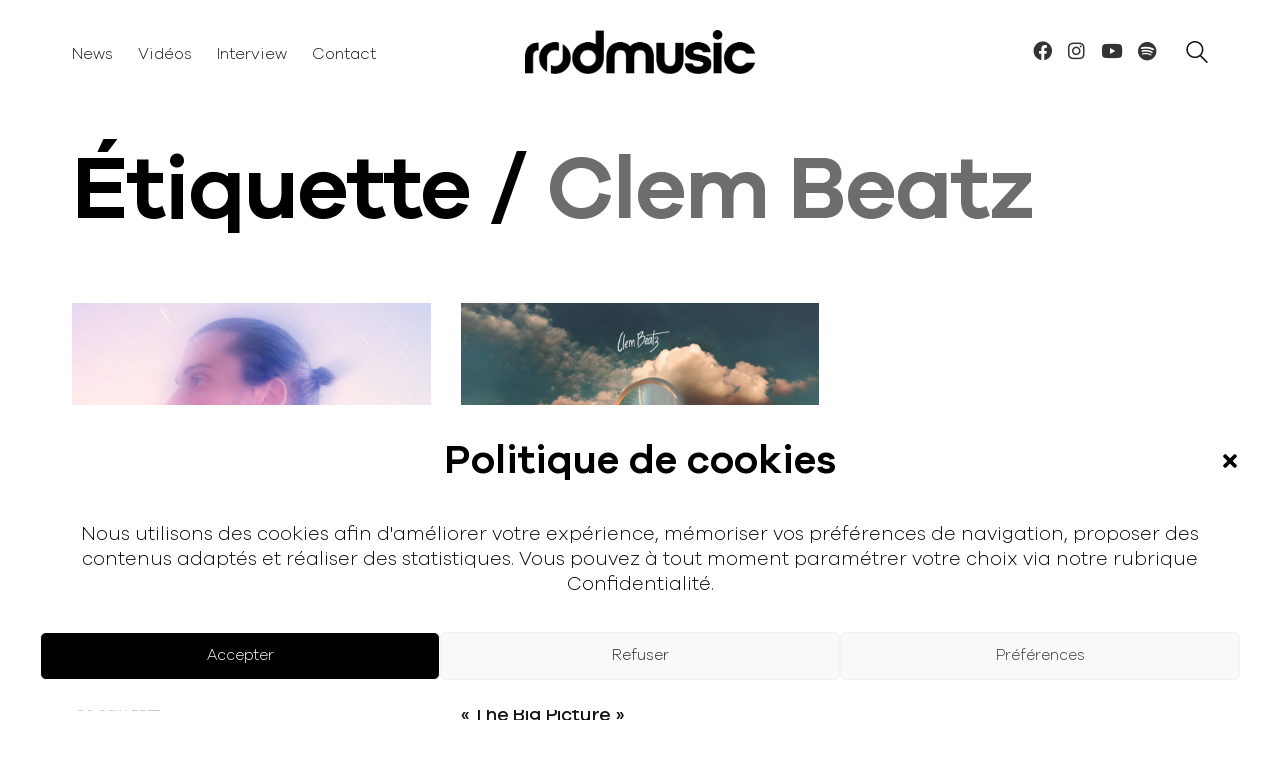

--- FILE ---
content_type: text/html; charset=UTF-8
request_url: https://www.rodmusic.fr/tag/clem-beatz/
body_size: 20310
content:
<!DOCTYPE html><html class="no-js" lang="fr-FR"><head><meta charset="UTF-8"><meta name="viewport" content="width=device-width, initial-scale=1.0"><meta name="apple-mobile-web-app-status-bar-style" content="black-translucent"><link rel="preload" href="https://www.rodmusic.fr/wp-content/uploads/2020/04/GalanoGrotesque-Light.woff2" as="font" type="font/woff2" crossorigin><link rel="preload" href="https://www.rodmusic.fr/wp-content/uploads/2020/04/GalanoGrotesque-Light.woff" as="font" type="font/woff" crossorigin><link rel="preload" href="https://www.rodmusic.fr/wp-content/uploads/2020/04/GalanoGrotesque-Light.ttf" as="font" type="font/ttf" crossorigin><link rel="preload" href="https://www.rodmusic.fr/wp-content/uploads/2020/04/GalanoGrotesque-Light.eot" as="font" type="application/vnd.ms-fontobject" crossorigin><link rel="preload" href="https://www.rodmusic.fr/wp-content/uploads/2020/04/GalanoGrotesque-Medium.woff2" as="font" type="font/woff2" crossorigin><link rel="preload" href="https://www.rodmusic.fr/wp-content/uploads/2020/04/GalanoGrotesque-Medium.woff" as="font" type="font/woff" crossorigin><link rel="preload" href="https://www.rodmusic.fr/wp-content/uploads/2020/04/GalanoGrotesque-Medium.ttf" as="font" type="font/ttf" crossorigin><link rel="preload" href="https://www.rodmusic.fr/wp-content/uploads/2020/04/GalanoGrotesque-Medium.eot" as="font" type="application/vnd.ms-fontobject" crossorigin><link rel="preload" href="https://www.rodmusic.fr/wp-content/uploads/2020/04/GalanoGrotesque-SemiBold.woff2" as="font" type="font/woff2" crossorigin><link rel="preload" href="https://www.rodmusic.fr/wp-content/uploads/2020/04/GalanoGrotesque-SemiBold.woff" as="font" type="font/woff" crossorigin><link rel="preload" href="https://www.rodmusic.fr/wp-content/uploads/2020/04/GalanoGrotesque-SemiBold.ttf" as="font" type="font/ttf" crossorigin><link rel="preload" href="https://www.rodmusic.fr/wp-content/uploads/2020/04/GalanoGrotesque-SemiBold.eot" as="font" type="application/vnd.ms-fontobject" crossorigin><meta name='robots' content='index, follow, max-image-preview:large, max-snippet:-1, max-video-preview:-1' /> <!-- Google Tag Manager for WordPress by gtm4wp.com --> <script data-cfasync="false" data-pagespeed-no-defer>var gtm4wp_datalayer_name = "dataLayer";
	var dataLayer = dataLayer || [];</script> <!-- End Google Tag Manager for WordPress by gtm4wp.com --> <!-- This site is optimized with the Yoast SEO plugin v25.7 - https://yoast.com/wordpress/plugins/seo/ --><title>Clem Beatz - ROD</title><link rel="canonical" href="https://www.rodmusic.fr/tag/clem-beatz/" /><meta property="og:locale" content="fr_FR" /><meta property="og:type" content="article" /><meta property="og:title" content="Clem Beatz - ROD" /><meta property="og:url" content="https://www.rodmusic.fr/tag/clem-beatz/" /><meta property="og:site_name" content="Rodmusic" /><meta property="og:image" content="https://www.rodmusic.fr/wp-content/uploads/2020/08/Bannière-Facebook-MEDIA-820x462px_.jpg" /><meta property="og:image:width" content="820" /><meta property="og:image:height" content="462" /><meta property="og:image:type" content="image/jpeg" /><meta name="twitter:card" content="summary_large_image" /><meta name="twitter:site" content="@rodmusicfr" /> <script type="application/ld+json" class="yoast-schema-graph">{"@context":"https://schema.org","@graph":[{"@type":"CollectionPage","@id":"https://www.rodmusic.fr/tag/clem-beatz/","url":"https://www.rodmusic.fr/tag/clem-beatz/","name":"Clem Beatz - ROD","isPartOf":{"@id":"https://www.rodmusic.fr/#website"},"primaryImageOfPage":{"@id":"https://www.rodmusic.fr/tag/clem-beatz/#primaryimage"},"image":{"@id":"https://www.rodmusic.fr/tag/clem-beatz/#primaryimage"},"thumbnailUrl":"https://www.rodmusic.fr/wp-content/uploads/2022/06/Superdream-2.jpg","breadcrumb":{"@id":"https://www.rodmusic.fr/tag/clem-beatz/#breadcrumb"},"inLanguage":"fr-FR"},{"@type":"ImageObject","inLanguage":"fr-FR","@id":"https://www.rodmusic.fr/tag/clem-beatz/#primaryimage","url":"https://www.rodmusic.fr/wp-content/uploads/2022/06/Superdream-2.jpg","contentUrl":"https://www.rodmusic.fr/wp-content/uploads/2022/06/Superdream-2.jpg","width":1200,"height":960,"caption":"L’aventure Clem Beatz est terminée, place à Superdream avec \"Sound & Colors\""},{"@type":"BreadcrumbList","@id":"https://www.rodmusic.fr/tag/clem-beatz/#breadcrumb","itemListElement":[{"@type":"ListItem","position":1,"name":"Accueil","item":"https://www.rodmusic.fr/"},{"@type":"ListItem","position":2,"name":"Clem Beatz"}]},{"@type":"WebSite","@id":"https://www.rodmusic.fr/#website","url":"https://www.rodmusic.fr/","name":"Rodmusic","description":"","publisher":{"@id":"https://www.rodmusic.fr/#organization"},"potentialAction":[{"@type":"SearchAction","target":{"@type":"EntryPoint","urlTemplate":"https://www.rodmusic.fr/?s={search_term_string}"},"query-input":{"@type":"PropertyValueSpecification","valueRequired":true,"valueName":"search_term_string"}}],"inLanguage":"fr-FR"},{"@type":"Organization","@id":"https://www.rodmusic.fr/#organization","name":"Rodmusic","url":"https://www.rodmusic.fr/","logo":{"@type":"ImageObject","inLanguage":"fr-FR","@id":"https://www.rodmusic.fr/#/schema/logo/image/","url":"https://www.rodmusic.fr/wp-content/uploads/2019/10/Logo-officiel-Rodmusic-noir.svg","contentUrl":"https://www.rodmusic.fr/wp-content/uploads/2019/10/Logo-officiel-Rodmusic-noir.svg","width":221,"height":42,"caption":"Rodmusic"},"image":{"@id":"https://www.rodmusic.fr/#/schema/logo/image/"},"sameAs":["https://www.facebook.com/rodmusic/","https://x.com/rodmusicfr","https://www.instagram.com/rodmusic.fr/"]}]}</script> <!-- / Yoast SEO plugin. --><link rel='dns-prefetch' href='//www.googletagmanager.com' /><link href='https://sp-ao.shortpixel.ai' rel='preconnect' /><link rel="alternate" type="application/rss+xml" title="Rodmusic &raquo; Flux" href="https://www.rodmusic.fr/feed/" /><link rel="alternate" type="application/rss+xml" title="Rodmusic &raquo; Flux des commentaires" href="https://www.rodmusic.fr/comments/feed/" /><link rel="alternate" type="application/rss+xml" title="Rodmusic &raquo; Flux de l’étiquette Clem Beatz" href="https://www.rodmusic.fr/tag/clem-beatz/feed/" /><style id='wp-img-auto-sizes-contain-inline-css'>img:is([sizes=auto i],[sizes^="auto," i]){contain-intrinsic-size:3000px 1500px}
/*# sourceURL=wp-img-auto-sizes-contain-inline-css */</style><style id='wp-emoji-styles-inline-css'>img.wp-smiley, img.emoji {
		display: inline !important;
		border: none !important;
		box-shadow: none !important;
		height: 1em !important;
		width: 1em !important;
		margin: 0 0.07em !important;
		vertical-align: -0.1em !important;
		background: none !important;
		padding: 0 !important;
	}
/*# sourceURL=wp-emoji-styles-inline-css */</style><style id='wp-block-library-inline-css'>:root{--wp-block-synced-color:#7a00df;--wp-block-synced-color--rgb:122,0,223;--wp-bound-block-color:var(--wp-block-synced-color);--wp-editor-canvas-background:#ddd;--wp-admin-theme-color:#007cba;--wp-admin-theme-color--rgb:0,124,186;--wp-admin-theme-color-darker-10:#006ba1;--wp-admin-theme-color-darker-10--rgb:0,107,160.5;--wp-admin-theme-color-darker-20:#005a87;--wp-admin-theme-color-darker-20--rgb:0,90,135;--wp-admin-border-width-focus:2px}@media (min-resolution:192dpi){:root{--wp-admin-border-width-focus:1.5px}}.wp-element-button{cursor:pointer}:root .has-very-light-gray-background-color{background-color:#eee}:root .has-very-dark-gray-background-color{background-color:#313131}:root .has-very-light-gray-color{color:#eee}:root .has-very-dark-gray-color{color:#313131}:root .has-vivid-green-cyan-to-vivid-cyan-blue-gradient-background{background:linear-gradient(135deg,#00d084,#0693e3)}:root .has-purple-crush-gradient-background{background:linear-gradient(135deg,#34e2e4,#4721fb 50%,#ab1dfe)}:root .has-hazy-dawn-gradient-background{background:linear-gradient(135deg,#faaca8,#dad0ec)}:root .has-subdued-olive-gradient-background{background:linear-gradient(135deg,#fafae1,#67a671)}:root .has-atomic-cream-gradient-background{background:linear-gradient(135deg,#fdd79a,#004a59)}:root .has-nightshade-gradient-background{background:linear-gradient(135deg,#330968,#31cdcf)}:root .has-midnight-gradient-background{background:linear-gradient(135deg,#020381,#2874fc)}:root{--wp--preset--font-size--normal:16px;--wp--preset--font-size--huge:42px}.has-regular-font-size{font-size:1em}.has-larger-font-size{font-size:2.625em}.has-normal-font-size{font-size:var(--wp--preset--font-size--normal)}.has-huge-font-size{font-size:var(--wp--preset--font-size--huge)}.has-text-align-center{text-align:center}.has-text-align-left{text-align:left}.has-text-align-right{text-align:right}.has-fit-text{white-space:nowrap!important}#end-resizable-editor-section{display:none}.aligncenter{clear:both}.items-justified-left{justify-content:flex-start}.items-justified-center{justify-content:center}.items-justified-right{justify-content:flex-end}.items-justified-space-between{justify-content:space-between}.screen-reader-text{border:0;clip-path:inset(50%);height:1px;margin:-1px;overflow:hidden;padding:0;position:absolute;width:1px;word-wrap:normal!important}.screen-reader-text:focus{background-color:#ddd;clip-path:none;color:#444;display:block;font-size:1em;height:auto;left:5px;line-height:normal;padding:15px 23px 14px;text-decoration:none;top:5px;width:auto;z-index:100000}html :where(.has-border-color){border-style:solid}html :where([style*=border-top-color]){border-top-style:solid}html :where([style*=border-right-color]){border-right-style:solid}html :where([style*=border-bottom-color]){border-bottom-style:solid}html :where([style*=border-left-color]){border-left-style:solid}html :where([style*=border-width]){border-style:solid}html :where([style*=border-top-width]){border-top-style:solid}html :where([style*=border-right-width]){border-right-style:solid}html :where([style*=border-bottom-width]){border-bottom-style:solid}html :where([style*=border-left-width]){border-left-style:solid}html :where(img[class*=wp-image-]){height:auto;max-width:100%}:where(figure){margin:0 0 1em}html :where(.is-position-sticky){--wp-admin--admin-bar--position-offset:var(--wp-admin--admin-bar--height,0px)}@media screen and (max-width:600px){html :where(.is-position-sticky){--wp-admin--admin-bar--position-offset:0px}}

/*# sourceURL=wp-block-library-inline-css */</style><style id='global-styles-inline-css'>:root{--wp--preset--aspect-ratio--square: 1;--wp--preset--aspect-ratio--4-3: 4/3;--wp--preset--aspect-ratio--3-4: 3/4;--wp--preset--aspect-ratio--3-2: 3/2;--wp--preset--aspect-ratio--2-3: 2/3;--wp--preset--aspect-ratio--16-9: 16/9;--wp--preset--aspect-ratio--9-16: 9/16;--wp--preset--color--black: #000000;--wp--preset--color--cyan-bluish-gray: #abb8c3;--wp--preset--color--white: #ffffff;--wp--preset--color--pale-pink: #f78da7;--wp--preset--color--vivid-red: #cf2e2e;--wp--preset--color--luminous-vivid-orange: #ff6900;--wp--preset--color--luminous-vivid-amber: #fcb900;--wp--preset--color--light-green-cyan: #7bdcb5;--wp--preset--color--vivid-green-cyan: #00d084;--wp--preset--color--pale-cyan-blue: #8ed1fc;--wp--preset--color--vivid-cyan-blue: #0693e3;--wp--preset--color--vivid-purple: #9b51e0;--wp--preset--gradient--vivid-cyan-blue-to-vivid-purple: linear-gradient(135deg,rgb(6,147,227) 0%,rgb(155,81,224) 100%);--wp--preset--gradient--light-green-cyan-to-vivid-green-cyan: linear-gradient(135deg,rgb(122,220,180) 0%,rgb(0,208,130) 100%);--wp--preset--gradient--luminous-vivid-amber-to-luminous-vivid-orange: linear-gradient(135deg,rgb(252,185,0) 0%,rgb(255,105,0) 100%);--wp--preset--gradient--luminous-vivid-orange-to-vivid-red: linear-gradient(135deg,rgb(255,105,0) 0%,rgb(207,46,46) 100%);--wp--preset--gradient--very-light-gray-to-cyan-bluish-gray: linear-gradient(135deg,rgb(238,238,238) 0%,rgb(169,184,195) 100%);--wp--preset--gradient--cool-to-warm-spectrum: linear-gradient(135deg,rgb(74,234,220) 0%,rgb(151,120,209) 20%,rgb(207,42,186) 40%,rgb(238,44,130) 60%,rgb(251,105,98) 80%,rgb(254,248,76) 100%);--wp--preset--gradient--blush-light-purple: linear-gradient(135deg,rgb(255,206,236) 0%,rgb(152,150,240) 100%);--wp--preset--gradient--blush-bordeaux: linear-gradient(135deg,rgb(254,205,165) 0%,rgb(254,45,45) 50%,rgb(107,0,62) 100%);--wp--preset--gradient--luminous-dusk: linear-gradient(135deg,rgb(255,203,112) 0%,rgb(199,81,192) 50%,rgb(65,88,208) 100%);--wp--preset--gradient--pale-ocean: linear-gradient(135deg,rgb(255,245,203) 0%,rgb(182,227,212) 50%,rgb(51,167,181) 100%);--wp--preset--gradient--electric-grass: linear-gradient(135deg,rgb(202,248,128) 0%,rgb(113,206,126) 100%);--wp--preset--gradient--midnight: linear-gradient(135deg,rgb(2,3,129) 0%,rgb(40,116,252) 100%);--wp--preset--font-size--small: 13px;--wp--preset--font-size--medium: 20px;--wp--preset--font-size--large: 36px;--wp--preset--font-size--x-large: 42px;--wp--preset--spacing--20: 0.44rem;--wp--preset--spacing--30: 0.67rem;--wp--preset--spacing--40: 1rem;--wp--preset--spacing--50: 1.5rem;--wp--preset--spacing--60: 2.25rem;--wp--preset--spacing--70: 3.38rem;--wp--preset--spacing--80: 5.06rem;--wp--preset--shadow--natural: 6px 6px 9px rgba(0, 0, 0, 0.2);--wp--preset--shadow--deep: 12px 12px 50px rgba(0, 0, 0, 0.4);--wp--preset--shadow--sharp: 6px 6px 0px rgba(0, 0, 0, 0.2);--wp--preset--shadow--outlined: 6px 6px 0px -3px rgb(255, 255, 255), 6px 6px rgb(0, 0, 0);--wp--preset--shadow--crisp: 6px 6px 0px rgb(0, 0, 0);}:where(.is-layout-flex){gap: 0.5em;}:where(.is-layout-grid){gap: 0.5em;}body .is-layout-flex{display: flex;}.is-layout-flex{flex-wrap: wrap;align-items: center;}.is-layout-flex > :is(*, div){margin: 0;}body .is-layout-grid{display: grid;}.is-layout-grid > :is(*, div){margin: 0;}:where(.wp-block-columns.is-layout-flex){gap: 2em;}:where(.wp-block-columns.is-layout-grid){gap: 2em;}:where(.wp-block-post-template.is-layout-flex){gap: 1.25em;}:where(.wp-block-post-template.is-layout-grid){gap: 1.25em;}.has-black-color{color: var(--wp--preset--color--black) !important;}.has-cyan-bluish-gray-color{color: var(--wp--preset--color--cyan-bluish-gray) !important;}.has-white-color{color: var(--wp--preset--color--white) !important;}.has-pale-pink-color{color: var(--wp--preset--color--pale-pink) !important;}.has-vivid-red-color{color: var(--wp--preset--color--vivid-red) !important;}.has-luminous-vivid-orange-color{color: var(--wp--preset--color--luminous-vivid-orange) !important;}.has-luminous-vivid-amber-color{color: var(--wp--preset--color--luminous-vivid-amber) !important;}.has-light-green-cyan-color{color: var(--wp--preset--color--light-green-cyan) !important;}.has-vivid-green-cyan-color{color: var(--wp--preset--color--vivid-green-cyan) !important;}.has-pale-cyan-blue-color{color: var(--wp--preset--color--pale-cyan-blue) !important;}.has-vivid-cyan-blue-color{color: var(--wp--preset--color--vivid-cyan-blue) !important;}.has-vivid-purple-color{color: var(--wp--preset--color--vivid-purple) !important;}.has-black-background-color{background-color: var(--wp--preset--color--black) !important;}.has-cyan-bluish-gray-background-color{background-color: var(--wp--preset--color--cyan-bluish-gray) !important;}.has-white-background-color{background-color: var(--wp--preset--color--white) !important;}.has-pale-pink-background-color{background-color: var(--wp--preset--color--pale-pink) !important;}.has-vivid-red-background-color{background-color: var(--wp--preset--color--vivid-red) !important;}.has-luminous-vivid-orange-background-color{background-color: var(--wp--preset--color--luminous-vivid-orange) !important;}.has-luminous-vivid-amber-background-color{background-color: var(--wp--preset--color--luminous-vivid-amber) !important;}.has-light-green-cyan-background-color{background-color: var(--wp--preset--color--light-green-cyan) !important;}.has-vivid-green-cyan-background-color{background-color: var(--wp--preset--color--vivid-green-cyan) !important;}.has-pale-cyan-blue-background-color{background-color: var(--wp--preset--color--pale-cyan-blue) !important;}.has-vivid-cyan-blue-background-color{background-color: var(--wp--preset--color--vivid-cyan-blue) !important;}.has-vivid-purple-background-color{background-color: var(--wp--preset--color--vivid-purple) !important;}.has-black-border-color{border-color: var(--wp--preset--color--black) !important;}.has-cyan-bluish-gray-border-color{border-color: var(--wp--preset--color--cyan-bluish-gray) !important;}.has-white-border-color{border-color: var(--wp--preset--color--white) !important;}.has-pale-pink-border-color{border-color: var(--wp--preset--color--pale-pink) !important;}.has-vivid-red-border-color{border-color: var(--wp--preset--color--vivid-red) !important;}.has-luminous-vivid-orange-border-color{border-color: var(--wp--preset--color--luminous-vivid-orange) !important;}.has-luminous-vivid-amber-border-color{border-color: var(--wp--preset--color--luminous-vivid-amber) !important;}.has-light-green-cyan-border-color{border-color: var(--wp--preset--color--light-green-cyan) !important;}.has-vivid-green-cyan-border-color{border-color: var(--wp--preset--color--vivid-green-cyan) !important;}.has-pale-cyan-blue-border-color{border-color: var(--wp--preset--color--pale-cyan-blue) !important;}.has-vivid-cyan-blue-border-color{border-color: var(--wp--preset--color--vivid-cyan-blue) !important;}.has-vivid-purple-border-color{border-color: var(--wp--preset--color--vivid-purple) !important;}.has-vivid-cyan-blue-to-vivid-purple-gradient-background{background: var(--wp--preset--gradient--vivid-cyan-blue-to-vivid-purple) !important;}.has-light-green-cyan-to-vivid-green-cyan-gradient-background{background: var(--wp--preset--gradient--light-green-cyan-to-vivid-green-cyan) !important;}.has-luminous-vivid-amber-to-luminous-vivid-orange-gradient-background{background: var(--wp--preset--gradient--luminous-vivid-amber-to-luminous-vivid-orange) !important;}.has-luminous-vivid-orange-to-vivid-red-gradient-background{background: var(--wp--preset--gradient--luminous-vivid-orange-to-vivid-red) !important;}.has-very-light-gray-to-cyan-bluish-gray-gradient-background{background: var(--wp--preset--gradient--very-light-gray-to-cyan-bluish-gray) !important;}.has-cool-to-warm-spectrum-gradient-background{background: var(--wp--preset--gradient--cool-to-warm-spectrum) !important;}.has-blush-light-purple-gradient-background{background: var(--wp--preset--gradient--blush-light-purple) !important;}.has-blush-bordeaux-gradient-background{background: var(--wp--preset--gradient--blush-bordeaux) !important;}.has-luminous-dusk-gradient-background{background: var(--wp--preset--gradient--luminous-dusk) !important;}.has-pale-ocean-gradient-background{background: var(--wp--preset--gradient--pale-ocean) !important;}.has-electric-grass-gradient-background{background: var(--wp--preset--gradient--electric-grass) !important;}.has-midnight-gradient-background{background: var(--wp--preset--gradient--midnight) !important;}.has-small-font-size{font-size: var(--wp--preset--font-size--small) !important;}.has-medium-font-size{font-size: var(--wp--preset--font-size--medium) !important;}.has-large-font-size{font-size: var(--wp--preset--font-size--large) !important;}.has-x-large-font-size{font-size: var(--wp--preset--font-size--x-large) !important;}
/*# sourceURL=global-styles-inline-css */</style><style id='classic-theme-styles-inline-css'>/*! This file is auto-generated */
.wp-block-button__link{color:#fff;background-color:#32373c;border-radius:9999px;box-shadow:none;text-decoration:none;padding:calc(.667em + 2px) calc(1.333em + 2px);font-size:1.125em}.wp-block-file__button{background:#32373c;color:#fff;text-decoration:none}
/*# sourceURL=/wp-includes/css/classic-themes.min.css */</style><link rel='stylesheet' id='ct.sizeguide.css-css' href='https://www.rodmusic.fr/wp-content/cache/autoptimize/css/autoptimize_single_978bd4fb532d8bcb6d2a49926ddda348.css?ver=6.9' media='all' /><link rel='stylesheet' id='ct.sizeguide.style.css-css' href='https://www.rodmusic.fr/wp-content/cache/autoptimize/css/autoptimize_single_1bf6edd53316b3d475a419d7f786a8bd.css?ver=6.9' media='all' /><link rel='stylesheet' id='magnific.popup.css-css' href='https://www.rodmusic.fr/wp-content/cache/autoptimize/css/autoptimize_single_375a6881beac97ce44eff87aa4dbdd52.css?ver=6.9' media='all' /><link rel='stylesheet' id='ct.sizeguide.icon.css-css' href='https://www.rodmusic.fr/wp-content/cache/autoptimize/css/autoptimize_single_e24c11e849a41d590f80ff41086cf800.css?ver=6.9' media='all' /><link rel='stylesheet' id='ct.sizeguide.fontawesome.css-css' href='https://www.rodmusic.fr/wp-content/plugins/ct-size-guide/assets/css/font-awesome.min.css?ver=6.9' media='all' /><link rel='stylesheet' id='ct.sizeguide.fontawesome.iconfield.css-css' href='https://www.rodmusic.fr/wp-content/cache/autoptimize/css/autoptimize_single_f4ca4350e3b3e6dea1d68c42afe5adcf.css?ver=6.9' media='all' /><link rel='stylesheet' id='cmplz-general-css' href='https://www.rodmusic.fr/wp-content/plugins/complianz-gdpr/assets/css/cookieblocker.min.css?ver=1768248871' media='all' /><link rel='stylesheet' id='bsf-Defaults-css' href='https://www.rodmusic.fr/wp-content/uploads/smile_fonts/Defaults/Defaults.css?ver=6.9' media='all' /><link rel='stylesheet' id='kalium-bootstrap-css-css' href='https://www.rodmusic.fr/wp-content/themes/kalium/assets/css/bootstrap.min.css?ver=3.10.001' media='all' /><link rel='stylesheet' id='kalium-theme-base-css-css' href='https://www.rodmusic.fr/wp-content/themes/kalium/assets/css/base.min.css?ver=3.10.001' media='all' /><link rel='stylesheet' id='kalium-theme-style-new-css-css' href='https://www.rodmusic.fr/wp-content/themes/kalium/assets/css/new/style.min.css?ver=3.10.001' media='all' /><link rel='stylesheet' id='kalium-theme-other-css-css' href='https://www.rodmusic.fr/wp-content/themes/kalium/assets/css/other.min.css?ver=3.10.001' media='all' /><link rel='stylesheet' id='custom-skin-css' href='https://www.rodmusic.fr/wp-content/cache/autoptimize/css/autoptimize_single_b7aa837679a5a553f531ad6d2880824e.css?ver=b9a56ae8d85a01add6695427a8c1d5d6' media='all' /> <script type="text/javascript">var ajaxurl = ajaxurl || 'https://www.rodmusic.fr/wp-admin/admin-ajax.php';</script> <style data-font-appearance-settings>h1, .h1, .section-title h1 {
	font-size: 30px;
}
@media screen and (max-width: 768px) {
h1, .h1, .section-title h1 {
	font-size: 28px;
}
}
h2, .h2, .single-post .post-comments--section-title h2, .section-title h2 {
	font-size: 21px;
}
h3, .h3, .section-title h3 {
	font-size: 21px;
}


h6, .h6 {
	font-size: 13px;
	text-transform: uppercase;
}
@media screen and (max-width: 768px) {
h6, .h6 {
	font-size: 12px;
}
}</style><style data-hosted-font>@font-face {
	font-family: "GalanoGrotesque-Light";
	font-style: normal;
	font-weight: normal;
	font-display: swap;
	src: url('https://www.rodmusic.fr/wp-content/uploads/2020/04/GalanoGrotesque-Light.woff2') format('woff2'), url('https://www.rodmusic.fr/wp-content/uploads/2020/04/GalanoGrotesque-Light.woff') format('woff'), url('https://www.rodmusic.fr/wp-content/uploads/2020/04/GalanoGrotesque-Light.ttf') format('truetype'), url('https://www.rodmusic.fr/wp-content/uploads/2020/04/GalanoGrotesque-Light.eot') format('embedded-opentype');
}</style><style data-hosted-font>@font-face {
	font-family: "GalanoGrotesque-Medium";
	font-style: normal;
	font-weight: normal;
	font-display: swap;
	src: url('https://www.rodmusic.fr/wp-content/uploads/2020/04/GalanoGrotesque-Medium.woff2') format('woff2'), url('https://www.rodmusic.fr/wp-content/uploads/2020/04/GalanoGrotesque-Medium.woff') format('woff'), url('https://www.rodmusic.fr/wp-content/uploads/2020/04/GalanoGrotesque-Medium.ttf') format('truetype'), url('https://www.rodmusic.fr/wp-content/uploads/2020/04/GalanoGrotesque-Medium.eot') format('embedded-opentype');
}</style><style data-hosted-font>@font-face {
	font-family: "GalanoGrotesque-SemiBold";
	font-style: normal;
	font-weight: normal;
	font-display: swap;
	src: url('https://www.rodmusic.fr/wp-content/uploads/2020/04/GalanoGrotesque-SemiBold.woff2') format('woff2'), url('https://www.rodmusic.fr/wp-content/uploads/2020/04/GalanoGrotesque-SemiBold.woff') format('woff'), url('https://www.rodmusic.fr/wp-content/uploads/2020/04/GalanoGrotesque-SemiBold.ttf') format('truetype'), url('https://www.rodmusic.fr/wp-content/uploads/2020/04/GalanoGrotesque-SemiBold.eot') format('embedded-opentype');
}</style><style data-custom-selectors>.toggle-bars.menu-skin-main .toggle-bars__text{font-family:"GalanoGrotesque-Light";font-style:normal;font-weight:normal;font-size:px;line-height:px;letter-spacing:px}.site-footer.footer-fullwidth .container{font-family:"GalanoGrotesque-Light";font-style:normal;font-weight:normal;font-size:px;line-height:px;letter-spacing:px}p, li, ul{font-family:"GalanoGrotesque-Light";font-style:normal;font-weight:normal;font-size:19px;line-height:px;letter-spacing:px}@media screen and (max-width:768px){p, li, ul{font-size:16px}}.single-post .post .post-tags a{font-family:"GalanoGrotesque-Light";font-style:normal;font-weight:normal;font-size:px;line-height:px;letter-spacing:px}.single-post .post .post-share-networks .share-title{font-family:"GalanoGrotesque-Light";font-style:normal;font-weight:normal;font-size:18px;line-height:px;letter-spacing:px}.social-networks{font-family:"GalanoGrotesque-Light";font-style:normal;font-weight:normal;font-size:18px;line-height:px;letter-spacing:px}.search-results-holder .result-box .result-info .post-link{font-family:"GalanoGrotesque-Light";font-style:normal;font-weight:normal;font-size:18px;line-height:px;letter-spacing:px}.blog-posts .post-item .post-details .post-meta{font-family:"GalanoGrotesque-Light";font-style:normal;font-weight:normal;font-size:px;line-height:px;letter-spacing:px}@media screen and (max-width:768px){.blog-posts .post-item .post-details .post-meta{font-size:14px}}.header-block--align-right{font-family:"GalanoGrotesque-Light";font-style:normal;font-weight:normal;font-size:px;line-height:px;letter-spacing:px}.single-post .post .post-meta-only .post-meta{font-family:"GalanoGrotesque-Light";font-style:normal;font-weight:normal;font-size:18px;line-height:px;letter-spacing:px}@media screen and (max-width:768px){.single-post .post .post-meta-only .post-meta{font-size:16px}}.standard-menu-container.menu-skin-dark div.menu>ul>li>a, .standard-menu-container.menu-skin-dark ul.menu>li>a{font-family:"GalanoGrotesque-Light";font-style:normal;font-weight:normal;font-size:px;line-height:px;letter-spacing:px}.pagination--infinite-scroll .pagination--infinite-scroll-show-more{font-family:"GalanoGrotesque-Light";font-style:normal;font-weight:normal;font-size:px;line-height:px;letter-spacing:px}.pagination--normal{font-family:"GalanoGrotesque-Light";font-style:normal;font-weight:normal;font-size:px;line-height:px;letter-spacing:px}.h5, h5{font-family:"GalanoGrotesque-Light";font-style:normal;font-weight:normal;font-size:16px;line-height:px;letter-spacing:px}.post-formatting blockquote p{font-family:"GalanoGrotesque-Light";font-style:normal;font-weight:normal;font-size:26px;line-height:px;letter-spacing:px}@media screen and (max-width:768px){.post-formatting blockquote p{font-size:18px}}.blog-posts .post-item .post-details .post-meta{font-family:"GalanoGrotesque-Light";font-style:normal;font-weight:normal;text-transform:capitalize;font-size:14px;line-height:px;letter-spacing:px}</style><style data-custom-selectors>.post-formatting blockquote, .widget.widget_media_gallery blockquote{font-family:"GalanoGrotesque-Medium";font-style:normal;font-weight:normal;font-size:21px;line-height:px;letter-spacing:px}.single-post .post .author-info--details .author-name, .single-post .post .post-meta a{font-family:"GalanoGrotesque-Medium";font-style:normal;font-weight:normal;font-size:px;line-height:px;letter-spacing:px}.post-navigation a strong, .post-navigation a i{font-family:"GalanoGrotesque-Medium";font-style:normal;font-weight:normal;font-size:px;line-height:px;letter-spacing:px}.h3, h3{font-family:"GalanoGrotesque-Medium";font-style:normal;font-weight:normal;font-size:19px;line-height:px;letter-spacing:px}.blog-posts .post-item .post-details .post-title{font-family:"GalanoGrotesque-Medium";font-style:normal;font-weight:normal;font-size:19px;line-height:px;letter-spacing:px}.adjacent-post-link__text span{font-family:"GalanoGrotesque-Medium";font-style:normal;font-weight:normal;font-size:px;line-height:px;letter-spacing:px}.pum-overlay, .pum-overlay *, .pum-overlay:after, .pum-overlay:before, .pum-overlay:after, .pum-overlay:before{font-family:"GalanoGrotesque-Medium";font-style:normal;font-weight:normal;font-size:36px;line-height:1.2em;letter-spacing:px}@media screen and (max-width:768px){.pum-overlay, .pum-overlay *, .pum-overlay:after, .pum-overlay:before, .pum-overlay:after, .pum-overlay:before{font-size:26px}}b, strong{font-family:"GalanoGrotesque-Medium";font-style:normal;font-weight:normal;font-size:px;line-height:px;letter-spacing:px}</style><style data-custom-selectors>.page-heading--title{font-family:"GalanoGrotesque-SemiBold";font-style:normal;font-weight:normal;font-size:90px;line-height:px;letter-spacing:px}@media screen and (max-width:768px){.page-heading--title{font-size:50px}}.h2, h2{font-family:"GalanoGrotesque-SemiBold";font-style:normal;font-weight:normal;font-size:22px;line-height:px;letter-spacing:px}@media screen and (max-width:768px){.h2, h2{font-size:19px}}.h1, h1{font-family:"GalanoGrotesque-SemiBold";font-style:normal;font-weight:normal;font-size:90px;line-height:px;letter-spacing:px}@media screen and (max-width:768px){.h1, h1{font-size:50px}}.section-title h1, .section-title h2, .section-title h3, .section-title h4{font-family:"GalanoGrotesque-SemiBold";font-style:normal;font-weight:normal;font-size:90px;line-height:px;letter-spacing:px}@media screen and (max-width:768px){.section-title h1, .section-title h2, .section-title h3, .section-title h4{font-size:50px}}.single-post .post .entry-header .post-title{font-family:"GalanoGrotesque-SemiBold";font-style:normal;font-weight:normal;font-size:39px;line-height:px;letter-spacing:px}@media screen and (max-width:768px){.single-post .post .entry-header .post-title{font-size:26px}}</style><script type="text/javascript" src="https://www.rodmusic.fr/wp-includes/js/jquery/jquery.min.js?ver=3.7.1" id="jquery-core-js"></script> <script></script><link rel="https://api.w.org/" href="https://www.rodmusic.fr/wp-json/" /><link rel="alternate" title="JSON" type="application/json" href="https://www.rodmusic.fr/wp-json/wp/v2/tags/300" /><link rel="EditURI" type="application/rsd+xml" title="RSD" href="https://www.rodmusic.fr/xmlrpc.php?rsd" /><meta name="generator" content="WordPress 6.9" /><meta name="generator" content="Site Kit by Google 1.83.0" /><style>.cmplz-hidden {
					display: none !important;
				}</style><!-- Google Tag Manager for WordPress by gtm4wp.com --> <!-- GTM Container placement set to footer --> <script data-cfasync="false" data-pagespeed-no-defer type="text/javascript">var dataLayer_content = {"pagePostType":"post","pagePostType2":"tag-post"};
	dataLayer.push( dataLayer_content );</script> <script data-cfasync="false">(function(w,d,s,l,i){w[l]=w[l]||[];w[l].push({'gtm.start':
new Date().getTime(),event:'gtm.js'});var f=d.getElementsByTagName(s)[0],
j=d.createElement(s),dl=l!='dataLayer'?'&l='+l:'';j.async=true;j.src=
'//www.googletagmanager.com/gtm.js?id='+i+dl;f.parentNode.insertBefore(j,f);
})(window,document,'script','dataLayer','GTM-TJQJLCG');</script> <!-- End Google Tag Manager for WordPress by gtm4wp.com --><!-- Analytics by WP Statistics - https://wp-statistics.com --><style id="theme-custom-css">@media (min-width: 1400px) {    .container, .content-area {        width: 1370px;        max-width: 1370px;    }      .vc-container .vc-parent-row.row-stretch_row>.vc_row,    .vc-container .vc-parent-row.row-default {        width: 1370px;        max-width: 1370px;    }}@media (min-width: 1600px) {    .container, .content-area {        width: 1570px;        max-width: 1570px;    }    .vc-container .vc-parent-row.row-stretch_row>.vc_row,    .vc-container .vc-parent-row.row-default {        width: 1570px;        max-width: 1570px;    }}body {    text-rendering: geometricPrecision;}.blog-posts .post-item.template-standard .post-thumbnail, .blog-posts .post-item.template-standard .post-details {    border: 0px solid #ffffff;overflow: hidden;}.blog-posts .post-item.template-standard .post-details {    padding: 15px 0px 30px 0px;}.blog-posts .post-item .post-details .post-title {    color: #121211;    line-height: 1.4;    letter-spacing: -0.2px;}.wpb_wrapper .lab-blog-posts .blog-post-entry .blog-post-content-container .blog-post-title a, .blog-posts .post-item .post-details .post-title a {    color: #121211;transition: color .2s cubic-bezier(.455,.03,.515,.955);}.wpb_wrapper .lab-blog-posts .blog-post-entry .blog-post-content-container .blog-post-title a, .blog-posts .post-item .post-details .post-title a:hover {    color: #5428e8;transition: color .2s ease-in-out;}.blog-posts .post-item .post-details .post-meta {    font-weight: 400;    line-height: 1.4;    color: #000;    opacity: .3;}.icon-basic-calendar:before {display: none;}.blog-posts .post-item .post-details .post-meta i {    margin: 0;    width: 0px;    height: auto;    line-height: 0;    font-size: 0px;}.blog-posts .post-item .post-details .post-title a:after {    display: none;   }.blog-posts .post-item .post-thumbnail .post-hover {    display: none;}.image-placeholder .lazyloaded:hover {    transition: all 0.6s ease 0s;    transform: scale(1.05);}.image-placeholder .lazyloaded {    transition: all 0.6s ease 0s;}.page-heading--title {    margin-top: 5.875vw;    margin-bottom: 5.875vw;    line-height: 0.8;    letter-spacing: -2px;}.pagination--infinite-scroll .pagination--infinite-scroll-show-more {    border: 1px solid #121211;    border-radius: 9999px;    color: #ffffff;    min-width: 150px;    padding: 12px 0;    letter-spacing: -.02em;    font-size: 15px;    background-color: #121211;}.pagination--infinite-scroll .pagination--infinite-scroll-show-more:hover {    color: #121211;    border-color: #dadada;    background-color: #ffffff;}.single-post .post--column {    padding: 0 20px;}#html .arve {    max-width: 100rem !important;}.page-heading {    margin-top: 0px;    margin-bottom: 0px;}.header-class {    background-color: #000000;}.standard-menu-container .menu-bar {    position: relative;    color: #121211;}.standard-menu-container.menu-skin-dark div.menu>ul>li>a, .standard-menu-container.menu-skin-dark ul.menu>li>a {    color: #121211;    padding-top: 15px;    padding-bottom: 10px;    border-bottom: 2px solid transparent;    transition: border 0.4s ease-out;    line-height: 1;}.main-header.menu-type-standard-menu .standard-menu-container.menu-skin-main div.menu > ul > li > a, .main-header.menu-type-standard-menu .standard-menu-container.menu-skin-main ul.menu > li > a {    color: #121211;}.toggle-bars__text {    color: #121211;}.header-search-input.menu-skin-dark .search-icon a svg {    fill: #121211;}.single-post .post .entry-header .post-title {    margin: 0 auto;    line-height: 1.2;    max-width: 72rem;    display: block;    Text-transform: initial;margin-top: 3rem;}.single-post .post .post-meta-only .post-meta {    font-size: 14px;    font-weight: 400;    line-height: 1.4;    color: #000;    opacity: .3;}p {    margin: 0 auto;    max-width: 72rem;}b, strong {    font-weight: bold;}.post-formatting blockquote, .widget.widget_media_gallery blockquote {    line-height: 1.4;    margin: 0 auto;    max-width: 72rem;margin-bottom: 24px;padding: 0;font-weight: normal !important;}blockquote {    border-left: none !important;}.single-post .post .entry-header + .post-meta-only {    margin: 0 auto;    max-width: 72rem;    line-height: 1.4;    color: #000;}.single-post .post .entry-header {    margin-bottom: 1rem;}.single-post .post .post-meta i {margin-right: 0px;display: none;}.single-post .post--full-width-image .post-image {    padding-left: 0;    padding-right: 0;    max-width: 100rem;    width: 100%;    height: auto;    margin: 0 auto;}blockquote {    border-left: 2px solid #eeeeee;}.post-formatting blockquote p {    color: #000000;    font-weight: bold;}.single-post .post .post-tags a {    display: inline-block;    background-color: #b07418;    color: #fff;    padding: 5px 10px;    line-height: 1;    font-size: 15px;    margin: 0 2px 7px 0;    display: inline-block;    border: 1px solid #b07418;    border-radius: 99999px;    line-height: 1;    text-transform: capitalize;}.single-post .post .post-tags {    margin-bottom: 30px;    text-align: center;}.single-post .post .post-tags a:hover {    background-color: #fff;color: #121211;}.single-post .post .post-share-networks--style-icons a {    background-color: #fff;    border-radius: 50%;    border: .1rem solid #121211;}.single-post .post .author-info--details .author-name em {    display: none;}.single-post .post .author-info--details .author-name, .single-post .post .post-meta a {    color: #b07418;}.post-navigation a strong, .post-navigation a i {    color: #121211;}.post-navigation--label em {    color: #bababa;}.post-formatting ol, .post-formatting ul, .widget.widget_media_gallery ol, .widget.widget_media_gallery ul {    margin: 0 auto;    max-width: 72rem;}.dhvc-form-container * {    margin: 0 auto;    max-width: 72rem;}.h5, h5 {    margin-bottom: 10px;    color: #bababa;    text-transform: uppercase;    letter-spacing: 0.4px;}#arve .arve-wrapper, #tinymce .arve-wrapper {    margin: 0 auto;margin-bottom: 2rem;    margin-top: 2rem;}.video-js *, .video-js :after, .video-js :before {    border-radius: 12px;}p:has(.image-placeholder.video) {  max-width: 90rem;  width: 100%;  margin-left: auto;  margin-right: auto;}.image-placeholder.video {  display: block;  width: 100%;  max-width: 100rem;  margin-left: auto;  margin-right: auto;  padding-bottom: 56.25% !important;  position: relative;}.image-placeholder.video iframe {  position: absolute;  top: 0;  left: 0;  width: 100% !important;  height: 100% !important;  max-width: 100%;}.image-placeholder {    border-radius: 12px;}.blog-posts .post-item .post-thumbnail .post-hover .hover-icon.custom, .post-formatting iframe, .widget.widget_media_gallery iframe {    border-radius: 12px;}.h3, h3 {    color: #121211;    line-height: 1.4;    letter-spacing: -0.2px;}}.vc_row.vc_row-flex>.vc_column_container {    display: block;}.section-title p {    max-width: none;}.search-results-holder .result-box {    max-width: 80rem;}.search-results-holder .result-box .result-info .post-link {    margin-top: 9px;}.site-footer .footer-widgets {    margin-top: 50px;    margin-bottom: 0px;}@media screen and (max-width: 992px).site-footer .footer-widgets {    text-align: center;}.qc-cmp-purpose-description {    margin: 10px 0;    width: calc(100% - 200px);    line-height: normal;    color: #ffffff;}.qc-cmp-persistent-link {display: none !important;}.qc-cmp-title {    font-size: 20px;    line-height: normal;    text-align: left !important;}.qc-cmp-main-messaging {    padding: 12px 0;    font-size: 12px;    line-height: 19px;margin-bottom: 36px !important;}.twitter-tweet {    margin: 0 auto;}.bepVfn svg path {    fill: rgb(0, 0, 0) !important;}.bepVfn svg path:last-child {    fill: rgb(255, 255, 255) !important;}.eSyxGx.eSyxGx.eSyxGx.eSyxGx.eSyxGx.eSyxGx > .ButtonGroup__BtnStyle-sc-1usw1pe-0:last-of-type {    background: none rgb(0, 0, 0) !important;    color: rgb(255, 255, 255) !important;}.eSyxGx.eSyxGx.eSyxGx.eSyxGx.eSyxGx.eSyxGx > .ButtonGroup__BtnStyle-sc-1usw1pe-0:hover {    background: none rgb(255, 255, 255) !important;    color: rgb(0, 0, 0) !important;}.iwQBra span, .iwQBra small {    display: block !important;    font-family: "GalanoGrotesque-Medium"!important;}.elIUs, .elIUs p, .elIUs li {    font-family: "GalanoGrotesque-Light"!important;    color: rgb(0, 0, 0)!important;    font-size: 14px!important;}.fYxxAA.fYxxAA.fYxxAA.fYxxAA.fYxxAA.fYxxAA {    font-family: "GalanoGrotesque-Light"!important;}.gTyPIa.gTyPIa.gTyPIa.gTyPIa.gTyPIa.gTyPIa {    font-family: "GalanoGrotesque-Medium"!important;}.digital-transition {    position: fixed;    top: 0;    left: 0;    right: 0;    bottom: 0;    z-index: 10001;    background-color: #ffffff;    opacity: 0;    pointer-events: none;    transition: 0.3s ease-out;    display: flex;    font-size: 50px;    font-weight: 700;    flex-direction: column;    justify-content: center;    text-align: center;  }.digital-transition  img {        max-width: 70px;        margin: 0 auto;}.digital-transition.is-active {    pointer-events: all;    opacity: 1;}body {    opacity: 0;    transition: opacity 0.5s ease-in-out;}body.fade-in {    opacity: 1;}body.fade-out {    opacity: 0;}h2, h2 {    margin: 0 auto;    max-width: 72rem;margin-bottom: 20px;}h3, h3 {    margin: 0 auto;    max-width: 72rem;}#mp_form_below_posts1 {    width: 100%;    margin: 0 auto;    max-width: 72rem;margin-top: 20px;border-radius: 10px;}.mailpoet_form_column {    font-family: "GalanoGrotesque-Medium";}.bouton-acheter {    display: inline-block;    padding: 6px 12px;     background-color: #fff;     border: 1.5px solid #000;     border-radius: 25px;    font-size: 14px;    font-weight: bold;    color: #000;     text-decoration: none;     text-transform: lowercase;    transition: all 0.3s;}.bouton-acheter:hover {    background-color: #000;     color: #fff !important; }.bouton-acheter:after,.bouton-acheter:active:after,.bouton-acheter.link-hover:after {    content: none !important;     width: 0 !important;     background-color: transparent !important; }.yarpp-grid {    width: 100%;    margin-top: 50px;}.yarpp-title {    font-size: 36px;    font-weight: bold;    text-align: left;    margin-bottom: 20px;}.yarpp-items {    display: grid;    grid-template-columns: repeat(auto-fit, minmax(250px, 1fr));    gap: 20px;}.yarpp-item {    background: white;    border-radius: 10px;    overflow: hidden;    text-align: left;}.yarpp-thumbnail {    width: 100%;    aspect-ratio: 3 / 4;     overflow: hidden;    display: flex;    align-items: center;    justify-content: center;}.yarpp-thumbnail img {    width: 100%;    height: 100%;    object-fit: cover; }.yarpp-related h3 {    font-weight: normal !important;padding: 15px 0 30px !important;}h2.yarpp-title {    font-size: 39px;font-weight: normal;}@media screen and (max-width: 768px){.site-footer .footer-widgets {    text-align: center;}.header-block {    padding-top: 20px;    padding-bottom: 20px;}.page-heading {    padding-top: 32px;}.container, .content-area {    padding-left: 17px;    padding-right: 17px;}.single-post .post--column {    padding: 0 15px;}.post-formatting blockquote p {    line-height: 1.29;}p {    line-height: 1.48;}.wpforms-container input.wpforms-field-medium, .wpforms-container select.wpforms-field-medium, .wpforms-container .wpforms-field-row.wpforms-field-medium, .wp-core-ui div.wpforms-container input.wpforms-field-medium, .wp-core-ui div.wpforms-container select.wpforms-field-medium, .wp-core-ui div.wpforms-container .wpforms-field-row.wpforms-field-medium {    max-width: 100%;}.pum-theme-42322 .pum-container, .pum-theme-theme-par-defaut .pum-container {    padding: 60px 30px;}.wpforms-container input.wpforms-field-medium, .wpforms-container select.wpforms-field-medium, .wpforms-container .wpforms-field-row.wpforms-field-medium, .wp-core-ui div.wpforms-container input.wpforms-field-medium, .wp-core-ui div.wpforms-container select.wpforms-field-medium, .wp-core-ui div.wpforms-container .wpforms-field-row.wpforms-field-medium {    max-width: 100% !important;}}@media screen and (min-width: 768px){.site-footer .footer-widgets {    text-align: center;}.header-block {    padding-top: 20px;    padding-bottom: 20px;}.page-heading {    padding-top: 32px;}.container, .content-area {    padding-left: 17px;    padding-right: 17px;}.single-post .post--column {    padding: 0 20px;}.post-formatting blockquote p {    line-height: 1.29;}p {    line-height: 1.48;}.pum-theme-42322 .pum-container, .pum-theme-theme-par-defaut .pum-container {    padding: 60px 60px;}}@media screen and (min-width: 992px){.site-footer .footer-widgets {    text-align: left;}.header-block {    padding-top: 30px;    padding-bottom: 30px;}.post-formatting blockquote p {    line-height: 1.38;}p {    line-height: 1.58;}.post-formatting img.aligncenter, .widget.widget_media_gallery img.aligncenter {    margin-left: 50%;    transform: translateX(-50%);    max-width: 100rem;    width: 120%;}}@media screen and (min-width: 1200px){.site-footer .footer-widgets {    text-align: left;}.header-block {    padding-top: 30px;    padding-bottom: 30px;}.post-formatting blockquote p {    line-height: 1.38;}p {    line-height: 1.58;}.post-formatting img.aligncenter, .widget.widget_media_gallery img.aligncenter {    margin-left: 50%;    transform: translateX(-50%);    max-width: 100rem;    width: 120%;}}</style><link rel="shortcut icon" href="https://www.rodmusic.fr/wp-content/uploads/2020/04/logo-favicon.png"><link rel="apple-touch-icon" href="https://www.rodmusic.fr/wp-content/uploads/2024/01/Fav-icon.jpg"><link rel="apple-touch-icon" sizes="180x180" href="https://www.rodmusic.fr/wp-content/uploads/2024/01/Fav-icon.jpg"> <script>var mobile_menu_breakpoint = 768;</script><style data-appended-custom-css="true">@media screen and (min-width:769px) { .mobile-menu-wrapper,.mobile-menu-overlay,.header-block__item--mobile-menu-toggle {display: none;} }</style><style data-appended-custom-css="true">@media screen and (max-width:768px) { .header-block__item--standard-menu-container {display: none;} }</style><!-- Meta Pixel Code --> <script data-service="facebook" data-category="marketing" type="text/plain">!function(f,b,e,v,n,t,s){if(f.fbq)return;n=f.fbq=function(){n.callMethod?
n.callMethod.apply(n,arguments):n.queue.push(arguments)};if(!f._fbq)f._fbq=n;
n.push=n;n.loaded=!0;n.version='2.0';n.queue=[];t=b.createElement(e);t.async=!0;
t.src=v;s=b.getElementsByTagName(e)[0];s.parentNode.insertBefore(t,s)}(window,
document,'script','https://connect.facebook.net/en_US/fbevents.js');</script> <!-- End Meta Pixel Code --> <script data-service="facebook" data-category="marketing" type="text/plain">fbq('init', '1061124354091820', {}, {
    "agent": "wordpress-6.9-3.0.7"
});</script><script data-service="facebook" data-category="marketing" type="text/plain">fbq('track', 'PageView', []);</script> <!-- Meta Pixel Code --> <noscript><div class="cmplz-placeholder-parent"><img class="cmplz-placeholder-element cmplz-image" data-category="marketing" data-service="general" data-src-cmplz="https://www.facebook.com/tr?id=1061124354091820&amp;ev=PageView&amp;noscript=1" height="1" width="1" style="display:none" alt="fbpx"
 src="https://www.rodmusic.fr/wp-content/plugins/complianz-gdpr/assets/images/placeholders/default-minimal.jpg"  /></div> </noscript> <!-- End Meta Pixel Code --><style>.recentcomments a{display:inline !important;padding:0 !important;margin:0 !important;}</style><meta name="generator" content="Powered by WPBakery Page Builder - drag and drop page builder for WordPress."/> <!-- Extrait Google Tag Manager ajouté par Site Kit --> <script type="text/javascript">/* <![CDATA[ */

			( function( w, d, s, l, i ) {
				w[l] = w[l] || [];
				w[l].push( {'gtm.start': new Date().getTime(), event: 'gtm.js'} );
				var f = d.getElementsByTagName( s )[0],
					j = d.createElement( s ), dl = l != 'dataLayer' ? '&l=' + l : '';
				j.async = true;
				j.src = 'https://www.googletagmanager.com/gtm.js?id=' + i + dl;
				f.parentNode.insertBefore( j, f );
			} )( window, document, 'script', 'dataLayer', 'GTM-TJQJLCG' );
			
/* ]]> */</script> <!-- Arrêter l&#039;extrait Google Tag Manager ajouté par Site Kit --> <!-- Facebook Pixel Code --> <script type="text/plain" data-service="facebook" data-category="marketing">var aepc_pixel = {"pixel_id":"206170503291712","user":{},"enable_advanced_events":"yes","fire_delay":"0","can_use_sku":"yes"},
				aepc_pixel_args = [],
				aepc_extend_args = function( args ) {
					if ( typeof args === 'undefined' ) {
						args = {};
					}

					for(var key in aepc_pixel_args)
						args[key] = aepc_pixel_args[key];

					return args;
				};

			// Extend args
			if ( 'yes' === aepc_pixel.enable_advanced_events ) {
				aepc_pixel_args.userAgent = navigator.userAgent;
				aepc_pixel_args.language = navigator.language;

				if ( document.referrer.indexOf( document.domain ) < 0 ) {
					aepc_pixel_args.referrer = document.referrer;
				}
			}

						!function(f,b,e,v,n,t,s){if(f.fbq)return;n=f.fbq=function(){n.callMethod?
				n.callMethod.apply(n,arguments):n.queue.push(arguments)};if(!f._fbq)f._fbq=n;
				n.push=n;n.loaded=!0;n.version='2.0';n.agent='dvpixelcaffeinewordpress';n.queue=[];t=b.createElement(e);t.async=!0;
				t.src=v;s=b.getElementsByTagName(e)[0];s.parentNode.insertBefore(t,s)}(window,
				document,'script','https://connect.facebook.net/en_US/fbevents.js');
			
						fbq('init', aepc_pixel.pixel_id, aepc_pixel.user);

							setTimeout( function() {
				fbq('track', "PageView", aepc_pixel_args);
			}, aepc_pixel.fire_delay * 1000 );</script> <!-- End Facebook Pixel Code --> <noscript><style>.wpb_animate_when_almost_visible { opacity: 1; }</style></noscript><link rel='stylesheet' id='kalium-fontawesome-css-css' href='https://www.rodmusic.fr/wp-content/themes/kalium/assets/vendors/font-awesome/css/all.min.css?ver=3.10.001' media='all' /></head><body data-rsssl=1 data-cmplz=1 class="archive tag tag-clem-beatz tag-300 wp-theme-kalium wpb-js-composer js-comp-ver-8.2 vc_responsive"> <!-- Extrait Google Tag Manager (noscript) ajouté par Site Kit --> <noscript> <iframe src="https://www.googletagmanager.com/ns.html?id=GTM-TJQJLCG" height="0" width="0" style="display:none;visibility:hidden"></iframe> </noscript> <!-- Arrêter l&#039;extrait Google Tag Manager (noscript) ajouté par Site Kit --> <script data-service="facebook" data-category="marketing" type="text/plain">function updateConfig() {
        var eventsFilter = "Microdata,SubscribedButtonClick";
        var eventsFilterList = eventsFilter.split(',');
        fbq.instance.pluginConfig.set("1061124354091820", 'openbridge',
          {'endpoints':
            [{
              'targetDomain': window.location.href,
              'endpoint': window.location.href + '.open-bridge'
            }],
            'eventsFilter': {
              'eventNames':eventsFilterList,
              'filteringMode':'blocklist'
            }
          }
        );
        fbq.instance.configLoaded("1061124354091820");
      }

      window.onload = function() {
        var s = document.createElement('script');
        s.setAttribute('src', "https://www.rodmusic.fr/wp-content/plugins/official-facebook-pixel/core/../js/openbridge_plugin.js");
        s.setAttribute('onload', 'updateConfig()');
        document.body.appendChild( s );
      }</script><div class="mobile-menu-wrapper mobile-menu-slide"><div class="mobile-menu-container"><ul id="menu-rodmusic-menu" class="menu"><li id="menu-item-5043" class="menu-item menu-item-type-custom menu-item-object-custom menu-item-home menu-item-5043"><a href="https://www.rodmusic.fr/">News</a></li><li id="menu-item-10106" class="menu-item menu-item-type-taxonomy menu-item-object-category menu-item-10106"><a href="https://www.rodmusic.fr/clips/">Vidéos</a></li><li id="menu-item-10104" class="menu-item menu-item-type-taxonomy menu-item-object-category menu-item-10104"><a href="https://www.rodmusic.fr/interviews/">Interview</a></li><li id="menu-item-4361" class="menu-item menu-item-type-post_type menu-item-object-page menu-item-4361"><a href="https://www.rodmusic.fr/contact/">Contact</a></li></ul><form role="search" method="get" class="search-form" action="https://www.rodmusic.fr/"> <input type="search" class="search-field" placeholder="Rechercher…" value="" name="s" id="search_mobile_inp"/> <label for="search_mobile_inp"> <i class="fa fa-search"></i> </label> <input type="submit" class="search-submit" value="Soumettre"/></form></div></div><div class="mobile-menu-overlay"></div><div class="top-menu-container menu-type-custom-header menu-skin-dark"><div class="container"><div class="row row-table row-table-middle"><div class="col-sm-12"><nav class="top-menu menu-row-items-6 first-level-centered"><nav class="nav-container-main-menu"><ul id="menu-rodmusic-menu-1" class="menu"><li class="menu-item menu-item-type-custom menu-item-object-custom menu-item-home menu-item-5043"><a href="https://www.rodmusic.fr/"><span>News</span></a></li><li class="menu-item menu-item-type-taxonomy menu-item-object-category menu-item-10106"><a href="https://www.rodmusic.fr/clips/"><span>Vidéos</span></a></li><li class="menu-item menu-item-type-taxonomy menu-item-object-category menu-item-10104"><a href="https://www.rodmusic.fr/interviews/"><span>Interview</span></a></li><li class="menu-item menu-item-type-post_type menu-item-object-page menu-item-4361"><a href="https://www.rodmusic.fr/contact/"><span>Contact</span></a></li></ul></nav></nav></div></div></div></div><div class="sidebar-menu-wrapper menu-type-custom-header sidebar-alignment-right dropdown-caret menu-skin-dark"><div class="sidebar-menu-container"> <a class="sidebar-menu-close" href="#"></a><div class="sidebar-main-menu"><nav class="nav-container-main-menu"><ul id="menu-rodmusic-menu-2" class="menu"><li class="menu-item menu-item-type-custom menu-item-object-custom menu-item-home menu-item-5043"><a href="https://www.rodmusic.fr/"><span>News</span></a></li><li class="menu-item menu-item-type-taxonomy menu-item-object-category menu-item-10106"><a href="https://www.rodmusic.fr/clips/"><span>Vidéos</span></a></li><li class="menu-item menu-item-type-taxonomy menu-item-object-category menu-item-10104"><a href="https://www.rodmusic.fr/interviews/"><span>Interview</span></a></li><li class="menu-item menu-item-type-post_type menu-item-object-page menu-item-4361"><a href="https://www.rodmusic.fr/contact/"><span>Contact</span></a></li></ul></nav></div><div class="sidebar-menu-widgets blog-sidebar"></div></div></div><div class="sidebar-menu-disabler"></div><div class="wrapper" id="main-wrapper"><style data-appended-custom-css="true">.header-block, .site-header--static-header-type {background-color: #ffffff}</style><header class="site-header main-header menu-type-custom-header"><div class="header-block"><div class="header-block__row-container container"><div class="header-block__row header-block__row--main"><div class="header-block__column header-block--content-left header-block--align-left"><div class="header-block__items-row"><div class="header-block__item header-block__item--type-menu-main-menu header-block__item--standard-menu-container"><div class="standard-menu-container dropdown-caret menu-skin-dark"><nav class="nav-container-main-menu"><ul id="menu-rodmusic-menu-3" class="menu"><li class="menu-item menu-item-type-custom menu-item-object-custom menu-item-home menu-item-5043"><a href="https://www.rodmusic.fr/"><span>News</span></a></li><li class="menu-item menu-item-type-taxonomy menu-item-object-category menu-item-10106"><a href="https://www.rodmusic.fr/clips/"><span>Vidéos</span></a></li><li class="menu-item menu-item-type-taxonomy menu-item-object-category menu-item-10104"><a href="https://www.rodmusic.fr/interviews/"><span>Interview</span></a></li><li class="menu-item menu-item-type-post_type menu-item-object-page menu-item-4361"><a href="https://www.rodmusic.fr/contact/"><span>Contact</span></a></li></ul></nav></div></div><div class="header-block__item header-block__item--type-menu-main-menu header-block__item--mobile-menu-toggle"><a href="#" class="toggle-bars menu-skin-dark" aria-label="Toggle navigation" data-action="mobile-menu"> <span class="toggle-bars__column"> <span class="toggle-bars__bar-lines"> <span class="toggle-bars__bar-line toggle-bars__bar-line--top"></span> <span class="toggle-bars__bar-line toggle-bars__bar-line--middle"></span> <span class="toggle-bars__bar-line toggle-bars__bar-line--bottom"></span> </span> </span> </a></div></div></div><div class="header-block__column header-block__logo header-block--auto-grow"><style data-appended-custom-css="true">.logo-image {width:230px;height:44px;}</style><style data-appended-custom-css="true">@media screen and (max-width: 768px) { .logo-image {width:120px;height:23px;} }</style><a href="https://www.rodmusic.fr" class="header-logo logo-image"> <noscript><img decoding="async" src="https://www.rodmusic.fr/wp-content/uploads/2020/04/Rodmusic-logo.png" class="main-logo" width="230" height="44" alt="Rodmusic "/></noscript><img decoding="async" src='data:image/svg+xml,%3Csvg%20xmlns=%22http://www.w3.org/2000/svg%22%20viewBox=%220%200%20230%2044%22%3E%3C/svg%3E' data-src="https://www.rodmusic.fr/wp-content/uploads/2020/04/Rodmusic-logo.png" class="lazyload main-logo" width="230" height="44" alt="Rodmusic "/> </a></div><div class="header-block__column header-block--content-right header-block--align-right"><div class="header-block__items-row"><div class="header-block__item header-block__item--type-social-networks header-block__item--hide-on-tablet header-block__item--hide-on-mobile"><ul class="social-networks-links"><li class="social-networks-links--entry"> <a href="https://www.facebook.com/rodmusic/" target="_blank" rel="noopener noreferrer" class="social-network-link sn-facebook sn-skin-dark"> <span class="sn-column sn-icon sn-text"> <i class="fab fa-facebook"></i> </span> </a></li><li class="social-networks-links--entry"> <a href="https://www.instagram.com/rodmusic.fr" target="_blank" rel="noopener noreferrer" class="social-network-link sn-instagram sn-skin-dark"> <span class="sn-column sn-icon sn-text"> <i class="fab fa-instagram"></i> </span> </a></li><li class="social-networks-links--entry"> <a href="https://www.youtube.com/channel/UC1Nj4wnnV7ronj1ImzIl0Ig" target="_blank" rel="noopener noreferrer" class="social-network-link sn-youtube sn-skin-dark"> <span class="sn-column sn-icon sn-text"> <i class="fab fa-youtube"></i> </span> </a></li><li class="social-networks-links--entry"> <a href="https://open.spotify.com/user/rodmusic2/playlist/3Y4Tzw99tHWePuzeQ6twfp" target="_blank" rel="noopener noreferrer" class="social-network-link sn-spotify sn-skin-dark"> <span class="sn-column sn-icon sn-text"> <i class="fab fa-spotify"></i> </span> </a></li></ul></div><div class="header-block__item header-block__item--type-search-field"><div class="header-search-input menu-skin-dark"><form role="search" method="get" action="https://www.rodmusic.fr/"><div class="search-field"> <span>Rechercher…</span> <input type="search" value="" autocomplete="off" name="s"/></div><div class="search-icon"> <a href="#" data-animation="scale" aria-label="Search site"> <?xml version="1.0" encoding="utf-8"?> <!-- Generator: Adobe Illustrator 19.2.1, SVG Export Plug-In . SVG Version: 6.00 Build 0)  --> <svg height="24" width="24" version="1.1" xmlns="http://www.w3.org/2000/svg" xmlns:xlink="http://www.w3.org/1999/xlink" x="0px" y="0px"
 viewBox="0 0 1417.3 1417.3" style="enable-background:new 0 0 1417.3 1417.3;" xml:space="preserve"><style type="text/css">.st0{display:none;}
	.st1{display:inline;}</style><g id="search-one"> <path d="M976.2,925.2c90.6-98.1,147.1-229.4,147.1-374.1C1123.4,247.7,876.5,0,572.2,0S21.1,247.7,21.1,551.1
 s246.9,551.1,551.1,551.1c123.9,0,237.7-40.7,330-109.7l409.8,409.8c10,10,22.4,15,34.9,15s25.8-5,34.9-15
 c19.1-19.1,19.1-50.7,0-70.7L976.2,925.2z M120.8,551.1c0-248.6,202-451.4,451.4-451.4c248.6,0,451.4,202,451.4,451.4
 s-202,451.4-451.4,451.4S120.8,799.7,120.8,551.1z"/> </g> <g id="search-two" class="st0"> <path class="st1" d="M976.2,925.2c90.6-98.1,147.1-229.4,147.1-374.1C1123.4,247.7,876.5,0,572.2,0S21.1,247.7,21.1,551.1
 s246.9,551.1,551.1,551.1c123.9,0,237.7-40.7,330-109.7l409.8,409.8c10,10,22.4,15,34.9,15s25.8-5,34.9-15
 c19.1-19.1,19.1-50.7,0-70.7L976.2,925.2z"/> </g> </svg> </a></div></form></div></div></div></div></div></div></div></header><section class="page-heading" role="heading"><div class="container"><div class="row"><div class="page-heading__title-section page-heading--title-section section-title"><h1 class="page-heading__title page-heading--title">Étiquette  / <span>Clem Beatz</span></h1></div></div></div></section><div class="blog blog--standard"><div class="container"><div class="row"><div class="column column--posts"><ul id="blog-posts-main" class="blog-posts columns-3"><div class="loading-posts"> Chargement en cours…</div><li class="post post-12944 type-post status-publish format-standard has-post-thumbnail hentry category-accueil category-actualites category-clips category-musiques tag-clem-beatz tag-single tag-superclub tag-superdream"><div class="post-item template-standard"><div class="post-thumbnail"> <a href="https://www.rodmusic.fr/accueil/laventure-clem-beatz-est-terminee-place-a-superdream-avec-sound-colors/" target="" rel="bookmark"> <span class="image-placeholder" style="padding-bottom:80.00000000%;background-color:#eeeeee"><img width="945" height="756" class="attachment-large size-large img-12946 lazyload" alt="L’aventure Clem Beatz est terminée, place à Superdream avec &quot;Sound &amp; Colors&quot;" decoding="async" fetchpriority="high" data-src="https://sp-ao.shortpixel.ai/client/to_auto,q_lossless,ret_img,w_945,h_756/https://www.rodmusic.fr/wp-content/uploads/2022/06/Superdream-2-1024x819.jpg" data-srcset="https://sp-ao.shortpixel.ai/client/to_auto,q_lossless,ret_img,w_1024/https://www.rodmusic.fr/wp-content/uploads/2022/06/Superdream-2-1024x819.jpg 1024w, https://sp-ao.shortpixel.ai/client/to_auto,q_lossless,ret_img,w_300/https://www.rodmusic.fr/wp-content/uploads/2022/06/Superdream-2-300x240.jpg 300w, https://sp-ao.shortpixel.ai/client/to_auto,q_lossless,ret_img,w_768/https://www.rodmusic.fr/wp-content/uploads/2022/06/Superdream-2-768x614.jpg 768w, https://sp-ao.shortpixel.ai/client/to_auto,q_lossless,ret_img,w_1116/https://www.rodmusic.fr/wp-content/uploads/2022/06/Superdream-2-1116x893.jpg 1116w, https://sp-ao.shortpixel.ai/client/to_auto,q_lossless,ret_img,w_806/https://www.rodmusic.fr/wp-content/uploads/2022/06/Superdream-2-806x645.jpg 806w, https://sp-ao.shortpixel.ai/client/to_auto,q_lossless,ret_img,w_558/https://www.rodmusic.fr/wp-content/uploads/2022/06/Superdream-2-558x446.jpg 558w, https://sp-ao.shortpixel.ai/client/to_auto,q_lossless,ret_img,w_655/https://www.rodmusic.fr/wp-content/uploads/2022/06/Superdream-2-655x524.jpg 655w, https://sp-ao.shortpixel.ai/client/to_auto,q_lossless,ret_img,w_600/https://www.rodmusic.fr/wp-content/uploads/2022/06/Superdream-2-600x480.jpg 600w, https://sp-ao.shortpixel.ai/client/to_auto,q_lossless,ret_img,w_1200/https://www.rodmusic.fr/wp-content/uploads/2022/06/Superdream-2.jpg 1200w" data-sizes="(max-width: 945px) 100vw, 945px" /></span> </a><div class="post-hover"> <span class="hover-icon custom"></span></div></div><div class="post-details"><header class="entry-header"><h3 class="post-title entry-title"><a href="https://www.rodmusic.fr/accueil/laventure-clem-beatz-est-terminee-place-a-superdream-avec-sound-colors/" target="" rel="bookmark">L’aventure Clem Beatz est terminée, place à Superdream avec « Sound &#038; Colors »</a></h3></header><div class="post-meta date updated published"> <i class="icon icon-basic-calendar"></i> 30 juin 2022</div></div></div></li><li class="post post-10523 type-post status-publish format-standard has-post-thumbnail hentry category-accueil category-actualites category-musiques tag-clem-beatz tag-ep tag-sans-huile-de-palme"><div class="post-item template-standard"><div class="post-thumbnail"> <a href="https://www.rodmusic.fr/accueil/clem-beatz-sort-son-quatrieme-ep-the-big-picture/" target="" rel="bookmark"> <span class="image-placeholder" style="padding-bottom:100.00000000%;background-color:#eeeeee"><img width="945" height="945" class="attachment-large size-large img-10526 lazyload" decoding="async" alt="" data-src="https://sp-ao.shortpixel.ai/client/to_auto,q_lossless,ret_img,w_945,h_945/https://www.rodmusic.fr/wp-content/uploads/2020/03/Clem-Beatz-The-Big-Picture-1024x1024.jpg" data-srcset="https://sp-ao.shortpixel.ai/client/to_auto,q_lossless,ret_img,w_1024/https://www.rodmusic.fr/wp-content/uploads/2020/03/Clem-Beatz-The-Big-Picture-1024x1024.jpg 1024w, https://sp-ao.shortpixel.ai/client/to_auto,q_lossless,ret_img,w_150/https://www.rodmusic.fr/wp-content/uploads/2020/03/Clem-Beatz-The-Big-Picture-150x150.jpg 150w, https://sp-ao.shortpixel.ai/client/to_auto,q_lossless,ret_img,w_300/https://www.rodmusic.fr/wp-content/uploads/2020/03/Clem-Beatz-The-Big-Picture-300x300.jpg 300w, https://sp-ao.shortpixel.ai/client/to_auto,q_lossless,ret_img,w_768/https://www.rodmusic.fr/wp-content/uploads/2020/03/Clem-Beatz-The-Big-Picture-768x768.jpg 768w, https://sp-ao.shortpixel.ai/client/to_auto,q_lossless,ret_img,w_468/https://www.rodmusic.fr/wp-content/uploads/2020/03/Clem-Beatz-The-Big-Picture-468x468.jpg 468w, https://sp-ao.shortpixel.ai/client/to_auto,q_lossless,ret_img,w_1612/https://www.rodmusic.fr/wp-content/uploads/2020/03/Clem-Beatz-The-Big-Picture-1612x1612.jpg 1612w, https://sp-ao.shortpixel.ai/client/to_auto,q_lossless,ret_img,w_1116/https://www.rodmusic.fr/wp-content/uploads/2020/03/Clem-Beatz-The-Big-Picture-1116x1116.jpg 1116w, https://sp-ao.shortpixel.ai/client/to_auto,q_lossless,ret_img,w_806/https://www.rodmusic.fr/wp-content/uploads/2020/03/Clem-Beatz-The-Big-Picture-806x806.jpg 806w, https://sp-ao.shortpixel.ai/client/to_auto,q_lossless,ret_img,w_558/https://www.rodmusic.fr/wp-content/uploads/2020/03/Clem-Beatz-The-Big-Picture-558x558.jpg 558w, https://sp-ao.shortpixel.ai/client/to_auto,q_lossless,ret_img,w_655/https://www.rodmusic.fr/wp-content/uploads/2020/03/Clem-Beatz-The-Big-Picture-655x655.jpg 655w, https://sp-ao.shortpixel.ai/client/to_auto,q_lossless,ret_img,w_266/https://www.rodmusic.fr/wp-content/uploads/2020/03/Clem-Beatz-The-Big-Picture-266x266.jpg 266w, https://sp-ao.shortpixel.ai/client/to_auto,q_lossless,ret_img,w_220/https://www.rodmusic.fr/wp-content/uploads/2020/03/Clem-Beatz-The-Big-Picture-220x220.jpg 220w, https://sp-ao.shortpixel.ai/client/to_auto,q_lossless,ret_img,w_600/https://www.rodmusic.fr/wp-content/uploads/2020/03/Clem-Beatz-The-Big-Picture-600x600.jpg 600w, https://sp-ao.shortpixel.ai/client/to_auto,q_lossless,ret_img,w_1875/https://www.rodmusic.fr/wp-content/uploads/2020/03/Clem-Beatz-The-Big-Picture.jpg 1875w" data-sizes="(max-width: 945px) 100vw, 945px" /></span> </a><div class="post-hover"> <span class="hover-icon custom"></span></div></div><div class="post-details"><header class="entry-header"><h3 class="post-title entry-title"><a href="https://www.rodmusic.fr/accueil/clem-beatz-sort-son-quatrieme-ep-the-big-picture/" target="" rel="bookmark">Clem Beatz sort son quatrième EP « The Big Picture »</a></h3></header><div class="post-meta date updated published"> <i class="icon icon-basic-calendar"></i> 27 mars 2020</div></div></div></li></ul></div></div></div></div></div><!-- .wrapper --><footer id="footer" role="contentinfo" class="site-footer main-footer footer-bottom-horizontal footer-fullwidth"><div class="container"><div class="footer-widgets"><div class="footer--widgets widget-area widgets--columned-layout widgets--columns-4" role="complementary"><div id="text-3" class="widget widget_text"><div class="textwidget"></div></div><div id="nav_menu-2" class="widget widget_nav_menu"><div class="menu-rodmusic-menu-container"><ul id="menu-rodmusic-menu-4" class="menu"><li class="menu-item menu-item-type-custom menu-item-object-custom menu-item-home menu-item-5043"><a href="https://www.rodmusic.fr/">News</a></li><li class="menu-item menu-item-type-taxonomy menu-item-object-category menu-item-10106"><a href="https://www.rodmusic.fr/clips/">Vidéos</a></li><li class="menu-item menu-item-type-taxonomy menu-item-object-category menu-item-10104"><a href="https://www.rodmusic.fr/interviews/">Interview</a></li><li class="menu-item menu-item-type-post_type menu-item-object-page menu-item-4361"><a href="https://www.rodmusic.fr/contact/">Contact</a></li></ul></div></div><div id="text-4" class="widget widget_text"><h2 class="widgettitle">Contact</h2><div class="textwidget"><p>hello@rodmusic.fr</p><p>&nbsp;</p><p><a title="Send music" href="https://www.submithub.com/blog/rodmusic" target="_blank" rel="noopener">SubmitHub</a></p><p><a href="https://groover.co/fr/influencer/profile/rodmusic/">Groover</a></p></div></div><div id="text-5" class="widget widget_text"><h2 class="widgettitle">À propos</h2><div class="textwidget"><p>Rodmusic, le média avant-coureur de la musique électronique française.</p><p><a href="https://www.rodmusic.fr/mentions-legales/">Mentions légales</a></p></div></div></div></div><hr></div><div class="footer-bottom"><div class="container"><div class="footer-bottom-content"><div class="footer-content-right"><ul class="social-networks textual colored-hover"><li><a href="https://www.facebook.com/rodmusic/" target="_blank" class="facebook" title="Facebook" aria-label="Facebook" rel="noopener"><i class="fab fa-facebook"></i><span class="name">Facebook</span></a></li><li><a href="https://www.instagram.com/rodmusic.fr" target="_blank" class="instagram" title="Instagram" aria-label="Instagram" rel="noopener"><i class="fab fa-instagram"></i><span class="name">Instagram</span></a></li><li><a href="https://www.youtube.com/channel/UC1Nj4wnnV7ronj1ImzIl0Ig" target="_blank" class="youtube" title="YouTube" aria-label="YouTube" rel="noopener"><i class="fab fa-youtube"></i><span class="name">YouTube</span></a></li><li><a href="https://open.spotify.com/user/rodmusic2/playlist/3Y4Tzw99tHWePuzeQ6twfp" target="_blank" class="spotify" title="Spotify" aria-label="Spotify" rel="noopener"><i class="fab fa-spotify"></i><span class="name">Spotify</span></a></li></ul></div><div class="footer-content-left"><div class="copyrights site-info"><p>© 2025 Rodmusic</p></div></div></div></div></div></footer> <noscript><div class="cmplz-placeholder-parent"><img class="cmplz-placeholder-element cmplz-image" data-category="marketing" data-service="general" data-src-cmplz="https://www.facebook.com/tr?id=206170503291712&amp;ev=PageView&amp;noscript=1" height="1" width="1" style="display:none"  src="https://www.rodmusic.fr/wp-content/plugins/complianz-gdpr/assets/images/placeholders/default-minimal.jpg" /></div></noscript> <script type="speculationrules">{"prefetch":[{"source":"document","where":{"and":[{"href_matches":"/*"},{"not":{"href_matches":["/wp-*.php","/wp-admin/*","/wp-content/uploads/*","/wp-content/*","/wp-content/plugins/*","/wp-content/themes/kalium/*","/*\\?(.+)"]}},{"not":{"selector_matches":"a[rel~=\"nofollow\"]"}},{"not":{"selector_matches":".no-prefetch, .no-prefetch a"}}]},"eagerness":"conservative"}]}</script> <style>.mfp-bg{background:#000000;}
					.ct_table_container .ct-table-hover{background: #999999; }
					.ct_table_container .ct-table-cursor{background: #2C72AD;
					 color: #FFFFFF; }</style><!-- Consent Management powered by Complianz | GDPR/CCPA Cookie Consent https://wordpress.org/plugins/complianz-gdpr --><div id="cmplz-cookiebanner-container"><div class="cmplz-cookiebanner cmplz-hidden banner-1 bottom-right-view-preferences optin cmplz-bottom cmplz-categories-type-view-preferences" aria-modal="true" data-nosnippet="true" role="dialog" aria-live="polite" aria-labelledby="cmplz-header-1-optin" aria-describedby="cmplz-message-1-optin"><div class="cmplz-header"><div class="cmplz-logo"></div><div class="cmplz-title" id="cmplz-header-1-optin">Politique de cookies</div><div class="cmplz-close" tabindex="0" role="button" aria-label="Fermer la boîte de dialogue"> <svg aria-hidden="true" focusable="false" data-prefix="fas" data-icon="times" class="svg-inline--fa fa-times fa-w-11" role="img" xmlns="http://www.w3.org/2000/svg" viewBox="0 0 352 512"><path fill="currentColor" d="M242.72 256l100.07-100.07c12.28-12.28 12.28-32.19 0-44.48l-22.24-22.24c-12.28-12.28-32.19-12.28-44.48 0L176 189.28 75.93 89.21c-12.28-12.28-32.19-12.28-44.48 0L9.21 111.45c-12.28 12.28-12.28 32.19 0 44.48L109.28 256 9.21 356.07c-12.28 12.28-12.28 32.19 0 44.48l22.24 22.24c12.28 12.28 32.2 12.28 44.48 0L176 322.72l100.07 100.07c12.28 12.28 32.2 12.28 44.48 0l22.24-22.24c12.28-12.28 12.28-32.19 0-44.48L242.72 256z"></path></svg></div></div><div class="cmplz-divider cmplz-divider-header"></div><div class="cmplz-body"><div class="cmplz-message" id="cmplz-message-1-optin">Nous utilisons des cookies afin d'améliorer votre expérience, mémoriser vos préférences de navigation, proposer des contenus adaptés et réaliser des statistiques. Vous pouvez à tout moment paramétrer votre choix via notre rubrique Confidentialité.</div> <!-- categories start --><div class="cmplz-categories"> <details class="cmplz-category cmplz-functional" > <summary> <span class="cmplz-category-header"> <span class="cmplz-category-title">Fonctionnel</span> <span class='cmplz-always-active'> <span class="cmplz-banner-checkbox"> <input type="checkbox"
 id="cmplz-functional-optin"
 data-category="cmplz_functional"
 class="cmplz-consent-checkbox cmplz-functional"
 size="40"
 value="1"/> <label class="cmplz-label" for="cmplz-functional-optin"><span class="screen-reader-text">Fonctionnel</span></label> </span> Toujours activé </span> <span class="cmplz-icon cmplz-open"> <svg xmlns="http://www.w3.org/2000/svg" viewBox="0 0 448 512"  height="18" ><path d="M224 416c-8.188 0-16.38-3.125-22.62-9.375l-192-192c-12.5-12.5-12.5-32.75 0-45.25s32.75-12.5 45.25 0L224 338.8l169.4-169.4c12.5-12.5 32.75-12.5 45.25 0s12.5 32.75 0 45.25l-192 192C240.4 412.9 232.2 416 224 416z"/></svg> </span> </span> </summary><div class="cmplz-description"> <span class="cmplz-description-functional">Le stockage ou l’accès technique est strictement nécessaire dans la finalité d’intérêt légitime de permettre l’utilisation d’un service spécifique explicitement demandé par l’abonné ou l’utilisateur, ou dans le seul but d’effectuer la transmission d’une communication sur un réseau de communications électroniques.</span></div> </details> <details class="cmplz-category cmplz-preferences" > <summary> <span class="cmplz-category-header"> <span class="cmplz-category-title">Préférences</span> <span class="cmplz-banner-checkbox"> <input type="checkbox"
 id="cmplz-preferences-optin"
 data-category="cmplz_preferences"
 class="cmplz-consent-checkbox cmplz-preferences"
 size="40"
 value="1"/> <label class="cmplz-label" for="cmplz-preferences-optin"><span class="screen-reader-text">Préférences</span></label> </span> <span class="cmplz-icon cmplz-open"> <svg xmlns="http://www.w3.org/2000/svg" viewBox="0 0 448 512"  height="18" ><path d="M224 416c-8.188 0-16.38-3.125-22.62-9.375l-192-192c-12.5-12.5-12.5-32.75 0-45.25s32.75-12.5 45.25 0L224 338.8l169.4-169.4c12.5-12.5 32.75-12.5 45.25 0s12.5 32.75 0 45.25l-192 192C240.4 412.9 232.2 416 224 416z"/></svg> </span> </span> </summary><div class="cmplz-description"> <span class="cmplz-description-preferences">Le stockage ou l’accès technique est nécessaire dans la finalité d’intérêt légitime de stocker des préférences qui ne sont pas demandées par l’abonné ou l’utilisateur.</span></div> </details> <details class="cmplz-category cmplz-statistics" > <summary> <span class="cmplz-category-header"> <span class="cmplz-category-title">Statistiques</span> <span class="cmplz-banner-checkbox"> <input type="checkbox"
 id="cmplz-statistics-optin"
 data-category="cmplz_statistics"
 class="cmplz-consent-checkbox cmplz-statistics"
 size="40"
 value="1"/> <label class="cmplz-label" for="cmplz-statistics-optin"><span class="screen-reader-text">Statistiques</span></label> </span> <span class="cmplz-icon cmplz-open"> <svg xmlns="http://www.w3.org/2000/svg" viewBox="0 0 448 512"  height="18" ><path d="M224 416c-8.188 0-16.38-3.125-22.62-9.375l-192-192c-12.5-12.5-12.5-32.75 0-45.25s32.75-12.5 45.25 0L224 338.8l169.4-169.4c12.5-12.5 32.75-12.5 45.25 0s12.5 32.75 0 45.25l-192 192C240.4 412.9 232.2 416 224 416z"/></svg> </span> </span> </summary><div class="cmplz-description"> <span class="cmplz-description-statistics">Le stockage ou l’accès technique qui est utilisé exclusivement à des fins statistiques.</span> <span class="cmplz-description-statistics-anonymous">Le stockage ou l’accès technique qui est utilisé exclusivement dans des finalités statistiques anonymes. En l’absence d’une assignation à comparaître, d’une conformité volontaire de la part de votre fournisseur d’accès à internet ou d’enregistrements supplémentaires provenant d’une tierce partie, les informations stockées ou extraites à cette seule fin ne peuvent généralement pas être utilisées pour vous identifier.</span></div> </details> <details class="cmplz-category cmplz-marketing" > <summary> <span class="cmplz-category-header"> <span class="cmplz-category-title">Marketing</span> <span class="cmplz-banner-checkbox"> <input type="checkbox"
 id="cmplz-marketing-optin"
 data-category="cmplz_marketing"
 class="cmplz-consent-checkbox cmplz-marketing"
 size="40"
 value="1"/> <label class="cmplz-label" for="cmplz-marketing-optin"><span class="screen-reader-text">Marketing</span></label> </span> <span class="cmplz-icon cmplz-open"> <svg xmlns="http://www.w3.org/2000/svg" viewBox="0 0 448 512"  height="18" ><path d="M224 416c-8.188 0-16.38-3.125-22.62-9.375l-192-192c-12.5-12.5-12.5-32.75 0-45.25s32.75-12.5 45.25 0L224 338.8l169.4-169.4c12.5-12.5 32.75-12.5 45.25 0s12.5 32.75 0 45.25l-192 192C240.4 412.9 232.2 416 224 416z"/></svg> </span> </span> </summary><div class="cmplz-description"> <span class="cmplz-description-marketing">Le stockage ou l’accès technique est nécessaire pour créer des profils d’utilisateurs afin d’envoyer des publicités, ou pour suivre l’utilisateur sur un site web ou sur plusieurs sites web ayant des finalités marketing similaires.</span></div> </details></div><!-- categories end --></div><div class="cmplz-links cmplz-information"><ul><li><a class="cmplz-link cmplz-manage-options cookie-statement" href="#" data-relative_url="#cmplz-manage-consent-container">Gérer les options</a></li><li><a class="cmplz-link cmplz-manage-third-parties cookie-statement" href="#" data-relative_url="#cmplz-cookies-overview">Gérer les services</a></li><li><a class="cmplz-link cmplz-manage-vendors tcf cookie-statement" href="#" data-relative_url="#cmplz-tcf-wrapper">Gérer {vendor_count} fournisseurs</a></li><li><a class="cmplz-link cmplz-external cmplz-read-more-purposes tcf" target="_blank" rel="noopener noreferrer nofollow" href="https://cookiedatabase.org/tcf/purposes/" aria-label="En savoir plus sur les finalités de TCF de la base de données de cookies">En savoir plus sur ces finalités</a></li></ul></div><div class="cmplz-divider cmplz-footer"></div><div class="cmplz-buttons"> <button class="cmplz-btn cmplz-accept">Accepter</button> <button class="cmplz-btn cmplz-deny">Refuser</button> <button class="cmplz-btn cmplz-view-preferences">Préférences</button> <button class="cmplz-btn cmplz-save-preferences">Enregistrer les préférences</button> <a class="cmplz-btn cmplz-manage-options tcf cookie-statement" href="#" data-relative_url="#cmplz-manage-consent-container">Préférences</a></div><div class="cmplz-documents cmplz-links"><ul><li><a class="cmplz-link cookie-statement" href="#" data-relative_url="">{title}</a></li><li><a class="cmplz-link privacy-statement" href="#" data-relative_url="">{title}</a></li><li><a class="cmplz-link impressum" href="#" data-relative_url="">{title}</a></li></ul></div></div></div><div id="cmplz-manage-consent" data-nosnippet="true"><button class="cmplz-btn cmplz-hidden cmplz-manage-consent manage-consent-1">Gérer le consentement</button></div> <!-- GTM Container placement set to footer --> <!-- Google Tag Manager (noscript) --> <noscript><iframe src="https://www.googletagmanager.com/ns.html?id=GTM-TJQJLCG" height="0" width="0" style="display:none;visibility:hidden" aria-hidden="true"></iframe></noscript> <!-- End Google Tag Manager (noscript) --><script type="application/ld+json">{"@context":"https:\/\/schema.org\/","@type":"Organization","name":"Rodmusic","url":"https:\/\/www.rodmusic.fr","logo":"https:\/\/www.rodmusic.fr\/wp-content\/uploads\/2020\/04\/Rodmusic-logo.png"}</script> <a href="#top" class="go-to-top position-bottom-right rounded" data-type="percentage" data-val="95"> <i class="flaticon-bottom4"></i> </a> <script>document.addEventListener('DOMContentLoaded', function() {
        const links = document.querySelectorAll('a:not([href^="#"]):not([href^="mailto"]):not([href^="tel"])');
        links.forEach(function(link) {
            link.addEventListener('click', function(event) {
                if (!link.classList.contains('no-fade')) {
                    event.preventDefault();
                    const href = link.getAttribute('href');
                    document.body.classList.add('fade-out');
                    setTimeout(function() {
                        window.location.href = href;
                    }, 500); // Adjust the duration to match the CSS animation
                }
            });
        });

        // Ensure the body is visible on load
        document.body.classList.add('fade-in');
    });</script> <!-- Meta Pixel Event Code --> <script type='text/javascript'>document.addEventListener( 'wpcf7mailsent', function( event ) {
        if( "fb_pxl_code" in event.detail.apiResponse){
          eval(event.detail.apiResponse.fb_pxl_code);
        }
      }, false );</script> <!-- End Meta Pixel Event Code --><div id='fb-pxl-ajax-code'></div><noscript><style>.lazyload{display:none;}</style></noscript><script data-noptimize="1">window.lazySizesConfig=window.lazySizesConfig||{};window.lazySizesConfig.loadMode=1;</script><script async data-noptimize="1" src='https://www.rodmusic.fr/wp-content/plugins/autoptimize/classes/external/js/lazysizes.min.js?ao_version=3.1.14'></script><script type="text/javascript" id="wp-statistics-tracker-js-extra">/* <![CDATA[ */
var WP_Statistics_Tracker_Object = {"requestUrl":"https://www.rodmusic.fr/wp-json/wp-statistics/v2","ajaxUrl":"https://www.rodmusic.fr/wp-admin/admin-ajax.php","hitParams":{"wp_statistics_hit":1,"source_type":"post_tag","source_id":300,"search_query":"","signature":"7844b165d4e9d8ba5ac22ec37973d3fb","endpoint":"hit"},"onlineParams":{"wp_statistics_hit":1,"source_type":"post_tag","source_id":300,"search_query":"","signature":"7844b165d4e9d8ba5ac22ec37973d3fb","endpoint":"online"},"option":{"userOnline":"1","dntEnabled":false,"bypassAdBlockers":false,"consentIntegration":{"name":null,"status":[]},"isPreview":false,"trackAnonymously":false,"isWpConsentApiActive":false,"consentLevel":"disabled"},"jsCheckTime":"60000","isLegacyEventLoaded":"","customEventAjaxUrl":"https://www.rodmusic.fr/wp-admin/admin-ajax.php?action=wp_statistics_custom_event&nonce=b2d4bc844a"};
//# sourceURL=wp-statistics-tracker-js-extra
/* ]]> */</script> <script type="text/javascript" id="cmplz-cookiebanner-js-extra">/* <![CDATA[ */
var complianz = {"prefix":"cmplz_","user_banner_id":"1","set_cookies":[],"block_ajax_content":"","banner_version":"23","version":"7.4.4.2","store_consent":"","do_not_track_enabled":"","consenttype":"optin","region":"eu","geoip":"","dismiss_timeout":"","disable_cookiebanner":"","soft_cookiewall":"","dismiss_on_scroll":"","cookie_expiry":"365","url":"https://www.rodmusic.fr/wp-json/complianz/v1/","locale":"lang=fr&locale=fr_FR","set_cookies_on_root":"","cookie_domain":"","current_policy_id":"23","cookie_path":"/","categories":{"statistics":"statistiques","marketing":"marketing"},"tcf_active":"","placeholdertext":"Cliquez pour accepter les cookies {category} et activer ce contenu","css_file":"https://www.rodmusic.fr/wp-content/uploads/complianz/css/banner-{banner_id}-{type}.css?v=23","page_links":{"eu":{"cookie-statement":{"title":"","url":"https://www.rodmusic.fr/accueil/laventure-clem-beatz-est-terminee-place-a-superdream-avec-sound-colors/"}}},"tm_categories":"1","forceEnableStats":"","preview":"","clean_cookies":"","aria_label":"Cliquez pour accepter les cookies {category} et activer ce contenu"};
//# sourceURL=cmplz-cookiebanner-js-extra
/* ]]> */</script> <script type="text/javascript" id="kalium-main-js-js-before">/* <![CDATA[ */
var _k = _k || {}; _k.enqueueAssets = {"js":{"light-gallery":[{"src":"https:\/\/www.rodmusic.fr\/wp-content\/themes\/kalium\/assets\/vendors\/light-gallery\/lightgallery-all.min.js"}],"videojs":[{"src":"https:\/\/www.rodmusic.fr\/wp-content\/themes\/kalium\/assets\/vendors\/video-js\/video.min.js"}]},"css":{"light-gallery":[{"src":"https:\/\/www.rodmusic.fr\/wp-content\/themes\/kalium\/assets\/vendors\/light-gallery\/css\/lightgallery.min.css"},{"src":"https:\/\/www.rodmusic.fr\/wp-content\/themes\/kalium\/assets\/vendors\/light-gallery\/css\/lg-transitions.min.css"}],"videojs":[{"src":"https:\/\/www.rodmusic.fr\/wp-content\/themes\/kalium\/assets\/vendors\/video-js\/video-js.min.css"}]}};
var _k = _k || {}; _k.require = function(e){var t=e instanceof Array?e:[e],r=function(e){var t,t;e.match(/\.js(\?.*)?$/)?(t=document.createElement("script")).src=e:((t=document.createElement("link")).rel="stylesheet",t.href=e);var r=!1,a=jQuery("[data-deploader]").each((function(t,a){e!=jQuery(a).attr("src")&&e!=jQuery(a).attr("href")||(r=!0)})).length;r||(t.setAttribute("data-deploader",a),jQuery("head").append(t))},a;return new Promise((function(e,a){var n=0,c=function(t){if(t&&t.length){var a=t.shift(),n=a.match(/\.js(\?.*)?$/)?"script":"text";jQuery.ajax({dataType:n,url:a,cache:!0}).success((function(){r(a)})).always((function(){a.length&&c(t)}))}else e()};c(t)}))};;
//# sourceURL=kalium-main-js-js-before
/* ]]> */</script> <script type="text/javascript" id="aepc-pixel-events-js-extra">/* <![CDATA[ */
var aepc_pixel_events = {"custom_events":{"AdvancedEvents":[{"params":{"login_status":"not_logged_in","tax_post_tag":"Clem Beatz","object_id":300,"object_type":"tag_archive"}}]},"api":{"root":"https://www.rodmusic.fr/wp-json/","nonce":"e31120899d"}};
//# sourceURL=aepc-pixel-events-js-extra
/* ]]> */</script> <script data-service="facebook" data-category="marketing" type="text/plain" data-cmplz-src="https://www.rodmusic.fr/wp-content/plugins/pixel-caffeine/build/frontend.js?ver=2.3.3" id="aepc-pixel-events-js"></script> <script id="wp-emoji-settings" type="application/json">{"baseUrl":"https://s.w.org/images/core/emoji/17.0.2/72x72/","ext":".png","svgUrl":"https://s.w.org/images/core/emoji/17.0.2/svg/","svgExt":".svg","source":{"concatemoji":"https://www.rodmusic.fr/wp-includes/js/wp-emoji-release.min.js?ver=6.9"}}</script> <script type="module">/* <![CDATA[ */
/*! This file is auto-generated */
const a=JSON.parse(document.getElementById("wp-emoji-settings").textContent),o=(window._wpemojiSettings=a,"wpEmojiSettingsSupports"),s=["flag","emoji"];function i(e){try{var t={supportTests:e,timestamp:(new Date).valueOf()};sessionStorage.setItem(o,JSON.stringify(t))}catch(e){}}function c(e,t,n){e.clearRect(0,0,e.canvas.width,e.canvas.height),e.fillText(t,0,0);t=new Uint32Array(e.getImageData(0,0,e.canvas.width,e.canvas.height).data);e.clearRect(0,0,e.canvas.width,e.canvas.height),e.fillText(n,0,0);const a=new Uint32Array(e.getImageData(0,0,e.canvas.width,e.canvas.height).data);return t.every((e,t)=>e===a[t])}function p(e,t){e.clearRect(0,0,e.canvas.width,e.canvas.height),e.fillText(t,0,0);var n=e.getImageData(16,16,1,1);for(let e=0;e<n.data.length;e++)if(0!==n.data[e])return!1;return!0}function u(e,t,n,a){switch(t){case"flag":return n(e,"\ud83c\udff3\ufe0f\u200d\u26a7\ufe0f","\ud83c\udff3\ufe0f\u200b\u26a7\ufe0f")?!1:!n(e,"\ud83c\udde8\ud83c\uddf6","\ud83c\udde8\u200b\ud83c\uddf6")&&!n(e,"\ud83c\udff4\udb40\udc67\udb40\udc62\udb40\udc65\udb40\udc6e\udb40\udc67\udb40\udc7f","\ud83c\udff4\u200b\udb40\udc67\u200b\udb40\udc62\u200b\udb40\udc65\u200b\udb40\udc6e\u200b\udb40\udc67\u200b\udb40\udc7f");case"emoji":return!a(e,"\ud83e\u1fac8")}return!1}function f(e,t,n,a){let r;const o=(r="undefined"!=typeof WorkerGlobalScope&&self instanceof WorkerGlobalScope?new OffscreenCanvas(300,150):document.createElement("canvas")).getContext("2d",{willReadFrequently:!0}),s=(o.textBaseline="top",o.font="600 32px Arial",{});return e.forEach(e=>{s[e]=t(o,e,n,a)}),s}function r(e){var t=document.createElement("script");t.src=e,t.defer=!0,document.head.appendChild(t)}a.supports={everything:!0,everythingExceptFlag:!0},new Promise(t=>{let n=function(){try{var e=JSON.parse(sessionStorage.getItem(o));if("object"==typeof e&&"number"==typeof e.timestamp&&(new Date).valueOf()<e.timestamp+604800&&"object"==typeof e.supportTests)return e.supportTests}catch(e){}return null}();if(!n){if("undefined"!=typeof Worker&&"undefined"!=typeof OffscreenCanvas&&"undefined"!=typeof URL&&URL.createObjectURL&&"undefined"!=typeof Blob)try{var e="postMessage("+f.toString()+"("+[JSON.stringify(s),u.toString(),c.toString(),p.toString()].join(",")+"));",a=new Blob([e],{type:"text/javascript"});const r=new Worker(URL.createObjectURL(a),{name:"wpTestEmojiSupports"});return void(r.onmessage=e=>{i(n=e.data),r.terminate(),t(n)})}catch(e){}i(n=f(s,u,c,p))}t(n)}).then(e=>{for(const n in e)a.supports[n]=e[n],a.supports.everything=a.supports.everything&&a.supports[n],"flag"!==n&&(a.supports.everythingExceptFlag=a.supports.everythingExceptFlag&&a.supports[n]);var t;a.supports.everythingExceptFlag=a.supports.everythingExceptFlag&&!a.supports.flag,a.supports.everything||((t=a.source||{}).concatemoji?r(t.concatemoji):t.wpemoji&&t.twemoji&&(r(t.twemoji),r(t.wpemoji)))});
//# sourceURL=https://www.rodmusic.fr/wp-includes/js/wp-emoji-loader.min.js
/* ]]> */</script> <script></script> <!-- This site uses the Google Analytics by MonsterInsights plugin v9.3.1 - Using Analytics tracking - https://www.monsterinsights.com/ --> <!-- Remarque : MonsterInsights n’est actuellement pas configuré sur ce site. Le propriétaire doit authentifier son compte Google Analytics dans les réglages de MonsterInsights.  --> <!-- No tracking code set --> <!-- / Google Analytics by MonsterInsights --> <!-- TET: 0.635180 / 3.10 --> <script defer src="https://www.rodmusic.fr/wp-content/cache/autoptimize/js/autoptimize_47ac6cee8d481aa999ae5adf50e2df94.js"></script></body></html>

--- FILE ---
content_type: text/css
request_url: https://www.rodmusic.fr/wp-content/cache/autoptimize/css/autoptimize_single_e24c11e849a41d590f80ff41086cf800.css?ver=6.9
body_size: 458
content:
@font-face{font-family:'icomoon';src:url(//www.rodmusic.fr/wp-content/plugins/ct-size-guide/assets/css/fonts/icomoon.eot?8alxhk);src:url(//www.rodmusic.fr/wp-content/plugins/ct-size-guide/assets/css/fonts/icomoon.eot?#iefix8alxhk) format('embedded-opentype'),url(//www.rodmusic.fr/wp-content/plugins/ct-size-guide/assets/css/fonts/icomoon.woff?8alxhk) format('woff'),url(//www.rodmusic.fr/wp-content/plugins/ct-size-guide/assets/css/fonts/icomoon.ttf?8alxhk) format('truetype'),url(//www.rodmusic.fr/wp-content/plugins/ct-size-guide/assets/css/fonts/icomoon.svg?8alxhk#icomoon) format('svg');font-weight:400;font-style:normal}@font-face{font-family:'icomoon2';src:url(//www.rodmusic.fr/wp-content/plugins/ct-size-guide/assets/css/fonts/icomoon2.eot?xcoq05);src:url(//www.rodmusic.fr/wp-content/plugins/ct-size-guide/assets/css/fonts/icomoon2.eot?xcoq05#iefix) format('embedded-opentype'),url(//www.rodmusic.fr/wp-content/plugins/ct-size-guide/assets/css/fonts/icomoon2.ttf?xcoq05) format('truetype'),url(//www.rodmusic.fr/wp-content/plugins/ct-size-guide/assets/css/fonts/icomoon2.woff?xcoq05) format('woff'),url(//www.rodmusic.fr/wp-content/plugins/ct-size-guide/assets/css/fonts/icomoon2.svg?xcoq05#icomoon) format('svg');font-weight:400;font-style:normal}@font-face{font-family:'Glyphicons Halflings';src:url(//www.rodmusic.fr/wp-content/plugins/ct-size-guide/assets/css/fonts/glyphicons-halflings-regular.eot);src:url(//www.rodmusic.fr/wp-content/plugins/ct-size-guide/assets/css/fonts/glyphicons-halflings-regular.eot?#iefix) format('embedded-opentype'),url(//www.rodmusic.fr/wp-content/plugins/ct-size-guide/assets/css/fonts/glyphicons-halflings-regular.woff) format('woff'),url(//www.rodmusic.fr/wp-content/plugins/ct-size-guide/assets/css/fonts/glyphicons-halflings-regular.ttf) format('truetype'),url(//www.rodmusic.fr/wp-content/plugins/ct-size-guide/assets/css/fonts/glyphicons-halflings-regular.svg#glyphicons-halflingsregular) format('svg')}.ct_single_size_table [class^=icon-],.ct_single_size_table [class*=" icon-"]{font-family:'icomoon';speak:none;font-style:normal;font-weight:400;font-variant:normal;text-transform:none;line-height:1;-webkit-font-smoothing:antialiased;-moz-osx-font-smoothing:grayscale}li#menu-posts-ct_size_guide .dashicons-admin-post:before,.dashicons-format-standard:before,#adminmenu #menu-posts-ct_size_guide div.wp-menu-image:before{font-family:'icomoon' !important;content:'\f000' !important;font-size:15px;padding-top:9px}.icon-plus:before{content:"\ea0a"}.icon-minus:before{content:"\ea0b"}.icon-tab:before{content:"\ea45"}

--- FILE ---
content_type: application/javascript
request_url: https://www.rodmusic.fr/wp-content/cache/autoptimize/js/autoptimize_47ac6cee8d481aa999ae5adf50e2df94.js
body_size: 127253
content:
/*! jQuery Migrate v3.4.1 | (c) OpenJS Foundation and other contributors | jquery.org/license */
"undefined"==typeof jQuery.migrateMute&&(jQuery.migrateMute=!0),function(t){"use strict";"function"==typeof define&&define.amd?define(["jquery"],function(e){return t(e,window)}):"object"==typeof module&&module.exports?module.exports=t(require("jquery"),window):t(jQuery,window)}(function(s,n){"use strict";function e(e){return 0<=function(e,t){for(var r=/^(\d+)\.(\d+)\.(\d+)/,n=r.exec(e)||[],o=r.exec(t)||[],a=1;a<=3;a++){if(+o[a]<+n[a])return 1;if(+n[a]<+o[a])return-1}return 0}(s.fn.jquery,e)}s.migrateVersion="3.4.1";var t=Object.create(null);s.migrateDisablePatches=function(){for(var e=0;e<arguments.length;e++)t[arguments[e]]=!0},s.migrateEnablePatches=function(){for(var e=0;e<arguments.length;e++)delete t[arguments[e]]},s.migrateIsPatchEnabled=function(e){return!t[e]},n.console&&n.console.log&&(s&&e("3.0.0")&&!e("5.0.0")||n.console.log("JQMIGRATE: jQuery 3.x-4.x REQUIRED"),s.migrateWarnings&&n.console.log("JQMIGRATE: Migrate plugin loaded multiple times"),n.console.log("JQMIGRATE: Migrate is installed"+(s.migrateMute?"":" with logging active")+", version "+s.migrateVersion));var o={};function u(e,t){var r=n.console;!s.migrateIsPatchEnabled(e)||s.migrateDeduplicateWarnings&&o[t]||(o[t]=!0,s.migrateWarnings.push(t+" ["+e+"]"),r&&r.warn&&!s.migrateMute&&(r.warn("JQMIGRATE: "+t),s.migrateTrace&&r.trace&&r.trace()))}function r(e,t,r,n,o){Object.defineProperty(e,t,{configurable:!0,enumerable:!0,get:function(){return u(n,o),r},set:function(e){u(n,o),r=e}})}function a(e,t,r,n,o){var a=e[t];e[t]=function(){return o&&u(n,o),(s.migrateIsPatchEnabled(n)?r:a||s.noop).apply(this,arguments)}}function c(e,t,r,n,o){if(!o)throw new Error("No warning message provided");return a(e,t,r,n,o),0}function i(e,t,r,n){return a(e,t,r,n),0}s.migrateDeduplicateWarnings=!0,s.migrateWarnings=[],void 0===s.migrateTrace&&(s.migrateTrace=!0),s.migrateReset=function(){o={},s.migrateWarnings.length=0},"BackCompat"===n.document.compatMode&&u("quirks","jQuery is not compatible with Quirks Mode");var d,l,p,f={},m=s.fn.init,y=s.find,h=/\[(\s*[-\w]+\s*)([~|^$*]?=)\s*([-\w#]*?#[-\w#]*)\s*\]/,g=/\[(\s*[-\w]+\s*)([~|^$*]?=)\s*([-\w#]*?#[-\w#]*)\s*\]/g,v=/^[\s\uFEFF\xA0]+|([^\s\uFEFF\xA0])[\s\uFEFF\xA0]+$/g;for(d in i(s.fn,"init",function(e){var t=Array.prototype.slice.call(arguments);return s.migrateIsPatchEnabled("selector-empty-id")&&"string"==typeof e&&"#"===e&&(u("selector-empty-id","jQuery( '#' ) is not a valid selector"),t[0]=[]),m.apply(this,t)},"selector-empty-id"),s.fn.init.prototype=s.fn,i(s,"find",function(t){var r=Array.prototype.slice.call(arguments);if("string"==typeof t&&h.test(t))try{n.document.querySelector(t)}catch(e){t=t.replace(g,function(e,t,r,n){return"["+t+r+'"'+n+'"]'});try{n.document.querySelector(t),u("selector-hash","Attribute selector with '#' must be quoted: "+r[0]),r[0]=t}catch(e){u("selector-hash","Attribute selector with '#' was not fixed: "+r[0])}}return y.apply(this,r)},"selector-hash"),y)Object.prototype.hasOwnProperty.call(y,d)&&(s.find[d]=y[d]);c(s.fn,"size",function(){return this.length},"size","jQuery.fn.size() is deprecated and removed; use the .length property"),c(s,"parseJSON",function(){return JSON.parse.apply(null,arguments)},"parseJSON","jQuery.parseJSON is deprecated; use JSON.parse"),c(s,"holdReady",s.holdReady,"holdReady","jQuery.holdReady is deprecated"),c(s,"unique",s.uniqueSort,"unique","jQuery.unique is deprecated; use jQuery.uniqueSort"),r(s.expr,"filters",s.expr.pseudos,"expr-pre-pseudos","jQuery.expr.filters is deprecated; use jQuery.expr.pseudos"),r(s.expr,":",s.expr.pseudos,"expr-pre-pseudos","jQuery.expr[':'] is deprecated; use jQuery.expr.pseudos"),e("3.1.1")&&c(s,"trim",function(e){return null==e?"":(e+"").replace(v,"$1")},"trim","jQuery.trim is deprecated; use String.prototype.trim"),e("3.2.0")&&(c(s,"nodeName",function(e,t){return e.nodeName&&e.nodeName.toLowerCase()===t.toLowerCase()},"nodeName","jQuery.nodeName is deprecated"),c(s,"isArray",Array.isArray,"isArray","jQuery.isArray is deprecated; use Array.isArray")),e("3.3.0")&&(c(s,"isNumeric",function(e){var t=typeof e;return("number"==t||"string"==t)&&!isNaN(e-parseFloat(e))},"isNumeric","jQuery.isNumeric() is deprecated"),s.each("Boolean Number String Function Array Date RegExp Object Error Symbol".split(" "),function(e,t){f["[object "+t+"]"]=t.toLowerCase()}),c(s,"type",function(e){return null==e?e+"":"object"==typeof e||"function"==typeof e?f[Object.prototype.toString.call(e)]||"object":typeof e},"type","jQuery.type is deprecated"),c(s,"isFunction",function(e){return"function"==typeof e},"isFunction","jQuery.isFunction() is deprecated"),c(s,"isWindow",function(e){return null!=e&&e===e.window},"isWindow","jQuery.isWindow() is deprecated")),s.ajax&&(l=s.ajax,p=/(=)\?(?=&|$)|\?\?/,i(s,"ajax",function(){var e=l.apply(this,arguments);return e.promise&&(c(e,"success",e.done,"jqXHR-methods","jQXHR.success is deprecated and removed"),c(e,"error",e.fail,"jqXHR-methods","jQXHR.error is deprecated and removed"),c(e,"complete",e.always,"jqXHR-methods","jQXHR.complete is deprecated and removed")),e},"jqXHR-methods"),e("4.0.0")||s.ajaxPrefilter("+json",function(e){!1!==e.jsonp&&(p.test(e.url)||"string"==typeof e.data&&0===(e.contentType||"").indexOf("application/x-www-form-urlencoded")&&p.test(e.data))&&u("jsonp-promotion","JSON-to-JSONP auto-promotion is deprecated")}));var j=s.fn.removeAttr,b=s.fn.toggleClass,w=/\S+/g;function x(e){return e.replace(/-([a-z])/g,function(e,t){return t.toUpperCase()})}i(s.fn,"removeAttr",function(e){var r=this,n=!1;return s.each(e.match(w),function(e,t){s.expr.match.bool.test(t)&&r.each(function(){if(!1!==s(this).prop(t))return!(n=!0)}),n&&(u("removeAttr-bool","jQuery.fn.removeAttr no longer sets boolean properties: "+t),r.prop(t,!1))}),j.apply(this,arguments)},"removeAttr-bool"),i(s.fn,"toggleClass",function(t){return void 0!==t&&"boolean"!=typeof t?b.apply(this,arguments):(u("toggleClass-bool","jQuery.fn.toggleClass( boolean ) is deprecated"),this.each(function(){var e=this.getAttribute&&this.getAttribute("class")||"";e&&s.data(this,"__className__",e),this.setAttribute&&this.setAttribute("class",!e&&!1!==t&&s.data(this,"__className__")||"")}))},"toggleClass-bool");var Q,A,R=!1,C=/^[a-z]/,N=/^(?:Border(?:Top|Right|Bottom|Left)?(?:Width|)|(?:Margin|Padding)?(?:Top|Right|Bottom|Left)?|(?:Min|Max)?(?:Width|Height))$/;s.swap&&s.each(["height","width","reliableMarginRight"],function(e,t){var r=s.cssHooks[t]&&s.cssHooks[t].get;r&&(s.cssHooks[t].get=function(){var e;return R=!0,e=r.apply(this,arguments),R=!1,e})}),i(s,"swap",function(e,t,r,n){var o,a,i={};for(a in R||u("swap","jQuery.swap() is undocumented and deprecated"),t)i[a]=e.style[a],e.style[a]=t[a];for(a in o=r.apply(e,n||[]),t)e.style[a]=i[a];return o},"swap"),e("3.4.0")&&"undefined"!=typeof Proxy&&(s.cssProps=new Proxy(s.cssProps||{},{set:function(){return u("cssProps","jQuery.cssProps is deprecated"),Reflect.set.apply(this,arguments)}})),e("4.0.0")?(A={animationIterationCount:!0,columnCount:!0,fillOpacity:!0,flexGrow:!0,flexShrink:!0,fontWeight:!0,gridArea:!0,gridColumn:!0,gridColumnEnd:!0,gridColumnStart:!0,gridRow:!0,gridRowEnd:!0,gridRowStart:!0,lineHeight:!0,opacity:!0,order:!0,orphans:!0,widows:!0,zIndex:!0,zoom:!0},"undefined"!=typeof Proxy?s.cssNumber=new Proxy(A,{get:function(){return u("css-number","jQuery.cssNumber is deprecated"),Reflect.get.apply(this,arguments)},set:function(){return u("css-number","jQuery.cssNumber is deprecated"),Reflect.set.apply(this,arguments)}}):s.cssNumber=A):A=s.cssNumber,Q=s.fn.css,i(s.fn,"css",function(e,t){var r,n,o=this;return e&&"object"==typeof e&&!Array.isArray(e)?(s.each(e,function(e,t){s.fn.css.call(o,e,t)}),this):("number"==typeof t&&(r=x(e),n=r,C.test(n)&&N.test(n[0].toUpperCase()+n.slice(1))||A[r]||u("css-number",'Number-typed values are deprecated for jQuery.fn.css( "'+e+'", value )')),Q.apply(this,arguments))},"css-number");var S,P,k,H,E=s.data;i(s,"data",function(e,t,r){var n,o,a;if(t&&"object"==typeof t&&2===arguments.length){for(a in n=s.hasData(e)&&E.call(this,e),o={},t)a!==x(a)?(u("data-camelCase","jQuery.data() always sets/gets camelCased names: "+a),n[a]=t[a]):o[a]=t[a];return E.call(this,e,o),t}return t&&"string"==typeof t&&t!==x(t)&&(n=s.hasData(e)&&E.call(this,e))&&t in n?(u("data-camelCase","jQuery.data() always sets/gets camelCased names: "+t),2<arguments.length&&(n[t]=r),n[t]):E.apply(this,arguments)},"data-camelCase"),s.fx&&(k=s.Tween.prototype.run,H=function(e){return e},i(s.Tween.prototype,"run",function(){1<s.easing[this.easing].length&&(u("easing-one-arg","'jQuery.easing."+this.easing.toString()+"' should use only one argument"),s.easing[this.easing]=H),k.apply(this,arguments)},"easing-one-arg"),S=s.fx.interval,P="jQuery.fx.interval is deprecated",n.requestAnimationFrame&&Object.defineProperty(s.fx,"interval",{configurable:!0,enumerable:!0,get:function(){return n.document.hidden||u("fx-interval",P),s.migrateIsPatchEnabled("fx-interval")&&void 0===S?13:S},set:function(e){u("fx-interval",P),S=e}}));var M=s.fn.load,q=s.event.add,O=s.event.fix;s.event.props=[],s.event.fixHooks={},r(s.event.props,"concat",s.event.props.concat,"event-old-patch","jQuery.event.props.concat() is deprecated and removed"),i(s.event,"fix",function(e){var t,r=e.type,n=this.fixHooks[r],o=s.event.props;if(o.length){u("event-old-patch","jQuery.event.props are deprecated and removed: "+o.join());while(o.length)s.event.addProp(o.pop())}if(n&&!n._migrated_&&(n._migrated_=!0,u("event-old-patch","jQuery.event.fixHooks are deprecated and removed: "+r),(o=n.props)&&o.length))while(o.length)s.event.addProp(o.pop());return t=O.call(this,e),n&&n.filter?n.filter(t,e):t},"event-old-patch"),i(s.event,"add",function(e,t){return e===n&&"load"===t&&"complete"===n.document.readyState&&u("load-after-event","jQuery(window).on('load'...) called after load event occurred"),q.apply(this,arguments)},"load-after-event"),s.each(["load","unload","error"],function(e,t){i(s.fn,t,function(){var e=Array.prototype.slice.call(arguments,0);return"load"===t&&"string"==typeof e[0]?M.apply(this,e):(u("shorthand-removed-v3","jQuery.fn."+t+"() is deprecated"),e.splice(0,0,t),arguments.length?this.on.apply(this,e):(this.triggerHandler.apply(this,e),this))},"shorthand-removed-v3")}),s.each("blur focus focusin focusout resize scroll click dblclick mousedown mouseup mousemove mouseover mouseout mouseenter mouseleave change select submit keydown keypress keyup contextmenu".split(" "),function(e,r){c(s.fn,r,function(e,t){return 0<arguments.length?this.on(r,null,e,t):this.trigger(r)},"shorthand-deprecated-v3","jQuery.fn."+r+"() event shorthand is deprecated")}),s(function(){s(n.document).triggerHandler("ready")}),s.event.special.ready={setup:function(){this===n.document&&u("ready-event","'ready' event is deprecated")}},c(s.fn,"bind",function(e,t,r){return this.on(e,null,t,r)},"pre-on-methods","jQuery.fn.bind() is deprecated"),c(s.fn,"unbind",function(e,t){return this.off(e,null,t)},"pre-on-methods","jQuery.fn.unbind() is deprecated"),c(s.fn,"delegate",function(e,t,r,n){return this.on(t,e,r,n)},"pre-on-methods","jQuery.fn.delegate() is deprecated"),c(s.fn,"undelegate",function(e,t,r){return 1===arguments.length?this.off(e,"**"):this.off(t,e||"**",r)},"pre-on-methods","jQuery.fn.undelegate() is deprecated"),c(s.fn,"hover",function(e,t){return this.on("mouseenter",e).on("mouseleave",t||e)},"pre-on-methods","jQuery.fn.hover() is deprecated");function T(e){var t=n.document.implementation.createHTMLDocument("");return t.body.innerHTML=e,t.body&&t.body.innerHTML}var F=/<(?!area|br|col|embed|hr|img|input|link|meta|param)(([a-z][^\/\0>\x20\t\r\n\f]*)[^>]*)\/>/gi;s.UNSAFE_restoreLegacyHtmlPrefilter=function(){s.migrateEnablePatches("self-closed-tags")},i(s,"htmlPrefilter",function(e){var t,r;return(r=(t=e).replace(F,"<$1></$2>"))!==t&&T(t)!==T(r)&&u("self-closed-tags","HTML tags must be properly nested and closed: "+t),e.replace(F,"<$1></$2>")},"self-closed-tags"),s.migrateDisablePatches("self-closed-tags");var D,W,_,I=s.fn.offset;return i(s.fn,"offset",function(){var e=this[0];return!e||e.nodeType&&e.getBoundingClientRect?I.apply(this,arguments):(u("offset-valid-elem","jQuery.fn.offset() requires a valid DOM element"),arguments.length?this:void 0)},"offset-valid-elem"),s.ajax&&(D=s.param,i(s,"param",function(e,t){var r=s.ajaxSettings&&s.ajaxSettings.traditional;return void 0===t&&r&&(u("param-ajax-traditional","jQuery.param() no longer uses jQuery.ajaxSettings.traditional"),t=r),D.call(this,e,t)},"param-ajax-traditional")),c(s.fn,"andSelf",s.fn.addBack,"andSelf","jQuery.fn.andSelf() is deprecated and removed, use jQuery.fn.addBack()"),s.Deferred&&(W=s.Deferred,_=[["resolve","done",s.Callbacks("once memory"),s.Callbacks("once memory"),"resolved"],["reject","fail",s.Callbacks("once memory"),s.Callbacks("once memory"),"rejected"],["notify","progress",s.Callbacks("memory"),s.Callbacks("memory")]],i(s,"Deferred",function(e){var a=W(),i=a.promise();function t(){var o=arguments;return s.Deferred(function(n){s.each(_,function(e,t){var r="function"==typeof o[e]&&o[e];a[t[1]](function(){var e=r&&r.apply(this,arguments);e&&"function"==typeof e.promise?e.promise().done(n.resolve).fail(n.reject).progress(n.notify):n[t[0]+"With"](this===i?n.promise():this,r?[e]:arguments)})}),o=null}).promise()}return c(a,"pipe",t,"deferred-pipe","deferred.pipe() is deprecated"),c(i,"pipe",t,"deferred-pipe","deferred.pipe() is deprecated"),e&&e.call(a,a),a},"deferred-pipe"),s.Deferred.exceptionHook=W.exceptionHook),s});
(function(a){var b="Close",c="BeforeClose",d="AfterClose",e="BeforeAppend",f="MarkupParse",g="Open",h="Change",i="mfp",j="."+i,k="mfp-ready",l="mfp-removing",m="mfp-prevent-close",n,o=function(){},p=!!window.jQuery,q,r=a(window),s,t,u,v,w,x=function(a,b){n.ev.on(i+a+j,b)},y=function(b,c,d,e){var f=document.createElement("div");return f.className="mfp-"+b,d&&(f.innerHTML=d),e?c&&c.appendChild(f):(f=a(f),c&&f.appendTo(c)),f},z=function(b,c){n.ev.triggerHandler(i+b,c),n.st.callbacks&&(b=b.charAt(0).toLowerCase()+b.slice(1),n.st.callbacks[b]&&n.st.callbacks[b].apply(n,a.isArray(c)?c:[c]))},A=function(b){if(b!==w||!n.currTemplate.closeBtn)n.currTemplate.closeBtn=a(n.st.closeMarkup.replace("%title%",n.st.tClose)),w=b;return n.currTemplate.closeBtn},B=function(){a.magnificPopup.instance||(n=new o,n.init(),a.magnificPopup.instance=n)},C=function(){var a=document.createElement("p").style,b=["ms","O","Moz","Webkit"];if(a.transition!==undefined)return!0;while(b.length)if(b.pop()+"Transition"in a)return!0;return!1};o.prototype={constructor:o,init:function(){var b=navigator.appVersion;n.isIE7=b.indexOf("MSIE 7.")!==-1,n.isIE8=b.indexOf("MSIE 8.")!==-1,n.isLowIE=n.isIE7||n.isIE8,n.isAndroid=/android/gi.test(b),n.isIOS=/iphone|ipad|ipod/gi.test(b),n.supportsTransition=C(),n.probablyMobile=n.isAndroid||n.isIOS||/(Opera Mini)|Kindle|webOS|BlackBerry|(Opera Mobi)|(Windows Phone)|IEMobile/i.test(navigator.userAgent),t=a(document),n.popupsCache={}},open:function(b){s||(s=a(document.body));var c;if(b.isObj===!1){n.items=b.items.toArray(),n.index=0;var d=b.items,e;for(c=0;c<d.length;c++){e=d[c],e.parsed&&(e=e.el[0]);if(e===b.el[0]){n.index=c;break}}}else n.items=a.isArray(b.items)?b.items:[b.items],n.index=b.index||0;if(n.isOpen){n.updateItemHTML();return}n.types=[],v="",b.mainEl&&b.mainEl.length?n.ev=b.mainEl.eq(0):n.ev=t,b.key?(n.popupsCache[b.key]||(n.popupsCache[b.key]={}),n.currTemplate=n.popupsCache[b.key]):n.currTemplate={},n.st=a.extend(!0,{},a.magnificPopup.defaults,b),n.fixedContentPos=n.st.fixedContentPos==="auto"?!n.probablyMobile:n.st.fixedContentPos,n.st.modal&&(n.st.closeOnContentClick=!1,n.st.closeOnBgClick=!1,n.st.showCloseBtn=!1,n.st.enableEscapeKey=!1),n.bgOverlay||(n.bgOverlay=y("bg").on("click"+j,function(){n.close()}),n.wrap=y("wrap").attr("tabindex",-1).on("click"+j,function(a){n._checkIfClose(a.target)&&n.close()}),n.container=y("container",n.wrap)),n.contentContainer=y("content"),n.st.preloader&&(n.preloader=y("preloader",n.container,n.st.tLoading));var h=a.magnificPopup.modules;for(c=0;c<h.length;c++){var i=h[c];i=i.charAt(0).toUpperCase()+i.slice(1),n["init"+i].call(n)}z("BeforeOpen"),n.st.showCloseBtn&&(n.st.closeBtnInside?(x(f,function(a,b,c,d){c.close_replaceWith=A(d.type)}),v+=" mfp-close-btn-in"):n.wrap.append(A())),n.st.alignTop&&(v+=" mfp-align-top"),n.fixedContentPos?n.wrap.css({overflow:n.st.overflowY,overflowX:"hidden",overflowY:n.st.overflowY}):n.wrap.css({top:r.scrollTop(),position:"absolute"}),(n.st.fixedBgPos===!1||n.st.fixedBgPos==="auto"&&!n.fixedContentPos)&&n.bgOverlay.css({height:t.height(),position:"absolute"}),n.st.enableEscapeKey&&t.on("keyup"+j,function(a){a.keyCode===27&&n.close()}),r.on("resize"+j,function(){n.updateSize()}),n.st.closeOnContentClick||(v+=" mfp-auto-cursor"),v&&n.wrap.addClass(v);var l=n.wH=r.height(),m={};if(n.fixedContentPos&&n._hasScrollBar(l)){var o=n._getScrollbarSize();o&&(m.marginRight=o)}n.fixedContentPos&&(n.isIE7?a("body, html").css("overflow","hidden"):m.overflow="hidden");var p=n.st.mainClass;return n.isIE7&&(p+=" mfp-ie7"),p&&n._addClassToMFP(p),n.updateItemHTML(),z("BuildControls"),a("html").css(m),n.bgOverlay.add(n.wrap).prependTo(n.st.prependTo||s),n._lastFocusedEl=document.activeElement,setTimeout(function(){n.content?(n._addClassToMFP(k),n._setFocus()):n.bgOverlay.addClass(k),t.on("focusin"+j,n._onFocusIn)},16),n.isOpen=!0,n.updateSize(l),z(g),b},close:function(){if(!n.isOpen)return;z(c),n.isOpen=!1,n.st.removalDelay&&!n.isLowIE&&n.supportsTransition?(n._addClassToMFP(l),setTimeout(function(){n._close()},n.st.removalDelay)):n._close()},_close:function(){z(b);var c=l+" "+k+" ";n.bgOverlay.detach(),n.wrap.detach(),n.container.empty(),n.st.mainClass&&(c+=n.st.mainClass+" "),n._removeClassFromMFP(c);if(n.fixedContentPos){var e={marginRight:""};n.isIE7?a("body, html").css("overflow",""):e.overflow="",a("html").css(e)}t.off("keyup"+j+" focusin"+j),n.ev.off(j),n.wrap.attr("class","mfp-wrap").removeAttr("style"),n.bgOverlay.attr("class","mfp-bg"),n.container.attr("class","mfp-container"),n.st.showCloseBtn&&(!n.st.closeBtnInside||n.currTemplate[n.currItem.type]===!0)&&n.currTemplate.closeBtn&&n.currTemplate.closeBtn.detach(),n._lastFocusedEl&&a(n._lastFocusedEl).focus(),n.currItem=null,n.content=null,n.currTemplate=null,n.prevHeight=0,z(d)},updateSize:function(a){if(n.isIOS){var b=document.documentElement.clientWidth/window.innerWidth,c=window.innerHeight*b;n.wrap.css("height",c),n.wH=c}else n.wH=a||r.height();n.fixedContentPos||n.wrap.css("height",n.wH),z("Resize")},updateItemHTML:function(){var b=n.items[n.index];n.contentContainer.detach(),n.content&&n.content.detach(),b.parsed||(b=n.parseEl(n.index));var c=b.type;z("BeforeChange",[n.currItem?n.currItem.type:"",c]),n.currItem=b;if(!n.currTemplate[c]){var d=n.st[c]?n.st[c].markup:!1;z("FirstMarkupParse",d),d?n.currTemplate[c]=a(d):n.currTemplate[c]=!0}u&&u!==b.type&&n.container.removeClass("mfp-"+u+"-holder");var e=n["get"+c.charAt(0).toUpperCase()+c.slice(1)](b,n.currTemplate[c]);n.appendContent(e,c),b.preloaded=!0,z(h,b),u=b.type,n.container.prepend(n.contentContainer),z("AfterChange")},appendContent:function(a,b){n.content=a,a?n.st.showCloseBtn&&n.st.closeBtnInside&&n.currTemplate[b]===!0?n.content.find(".mfp-close").length||n.content.append(A()):n.content=a:n.content="",z(e),n.container.addClass("mfp-"+b+"-holder"),n.contentContainer.append(n.content)},parseEl:function(b){var c=n.items[b],d;c.tagName?c={el:a(c)}:(d=c.type,c={data:c,src:c.src});if(c.el){var e=n.types;for(var f=0;f<e.length;f++)if(c.el.hasClass("mfp-"+e[f])){d=e[f];break}c.src=c.el.attr("data-mfp-src"),c.src||(c.src=c.el.attr("href"))}return c.type=d||n.st.type||"inline",c.index=b,c.parsed=!0,n.items[b]=c,z("ElementParse",c),n.items[b]},addGroup:function(a,b){var c=function(c){c.mfpEl=this,n._openClick(c,a,b)};b||(b={});var d="click.magnificPopup";b.mainEl=a,b.items?(b.isObj=!0,a.off(d).on(d,c)):(b.isObj=!1,b.delegate?a.off(d).on(d,b.delegate,c):(b.items=a,a.off(d).on(d,c)))},_openClick:function(b,c,d){var e=d.midClick!==undefined?d.midClick:a.magnificPopup.defaults.midClick;if(!e&&(b.which===2||b.ctrlKey||b.metaKey))return;var f=d.disableOn!==undefined?d.disableOn:a.magnificPopup.defaults.disableOn;if(f)if(a.isFunction(f)){if(!f.call(n))return!0}else if(r.width()<f)return!0;b.type&&(b.preventDefault(),n.isOpen&&b.stopPropagation()),d.el=a(b.mfpEl),d.delegate&&(d.items=c.find(d.delegate)),n.open(d)},updateStatus:function(a,b){if(n.preloader){q!==a&&n.container.removeClass("mfp-s-"+q),!b&&a==="loading"&&(b=n.st.tLoading);var c={status:a,text:b};z("UpdateStatus",c),a=c.status,b=c.text,n.preloader.html(b),n.preloader.find("a").on("click",function(a){a.stopImmediatePropagation()}),n.container.addClass("mfp-s-"+a),q=a}},_checkIfClose:function(b){if(a(b).hasClass(m))return;var c=n.st.closeOnContentClick,d=n.st.closeOnBgClick;if(c&&d)return!0;if(!n.content||a(b).hasClass("mfp-close")||n.preloader&&b===n.preloader[0])return!0;if(b!==n.content[0]&&!a.contains(n.content[0],b)){if(d&&a.contains(document,b))return!0}else if(c)return!0;return!1},_addClassToMFP:function(a){n.bgOverlay.addClass(a),n.wrap.addClass(a)},_removeClassFromMFP:function(a){this.bgOverlay.removeClass(a),n.wrap.removeClass(a)},_hasScrollBar:function(a){return(n.isIE7?t.height():document.body.scrollHeight)>(a||r.height())},_setFocus:function(){(n.st.focus?n.content.find(n.st.focus).eq(0):n.wrap).focus()},_onFocusIn:function(b){if(b.target!==n.wrap[0]&&!a.contains(n.wrap[0],b.target))return n._setFocus(),!1},_parseMarkup:function(b,c,d){var e;d.data&&(c=a.extend(d.data,c)),z(f,[b,c,d]),a.each(c,function(a,c){if(c===undefined||c===!1)return!0;e=a.split("_");if(e.length>1){var d=b.find(j+"-"+e[0]);if(d.length>0){var f=e[1];f==="replaceWith"?d[0]!==c[0]&&d.replaceWith(c):f==="img"?d.is("img")?d.attr("src",c):d.replaceWith('<img src="'+c+'" class="'+d.attr("class")+'" />'):d.attr(e[1],c)}}else b.find(j+"-"+a).html(c)})},_getScrollbarSize:function(){if(n.scrollbarSize===undefined){var a=document.createElement("div");a.id="mfp-sbm",a.style.cssText="width: 99px; height: 99px; overflow: scroll; position: absolute; top: -9999px;",document.body.appendChild(a),n.scrollbarSize=a.offsetWidth-a.clientWidth,document.body.removeChild(a)}return n.scrollbarSize}},a.magnificPopup={instance:null,proto:o.prototype,modules:[],open:function(b,c){return B(),b?b=a.extend(!0,{},b):b={},b.isObj=!0,b.index=c||0,this.instance.open(b)},close:function(){return a.magnificPopup.instance&&a.magnificPopup.instance.close()},registerModule:function(b,c){c.options&&(a.magnificPopup.defaults[b]=c.options),a.extend(this.proto,c.proto),this.modules.push(b)},defaults:{disableOn:0,key:null,midClick:!1,mainClass:"",preloader:!0,focus:"",closeOnContentClick:!1,closeOnBgClick:!0,closeBtnInside:!0,showCloseBtn:!0,enableEscapeKey:!0,modal:!1,alignTop:!1,removalDelay:0,prependTo:null,fixedContentPos:"auto",fixedBgPos:"auto",overflowY:"auto",closeMarkup:'<button title="%title%" type="button" class="mfp-close">&times;</button>',tClose:"Close (Esc)",tLoading:"Loading..."}},a.fn.magnificPopup=function(b){B();var c=a(this);if(typeof b=="string")if(b==="open"){var d,e=p?c.data("magnificPopup"):c[0].magnificPopup,f=parseInt(arguments[1],10)||0;e.items?d=e.items[f]:(d=c,e.delegate&&(d=d.find(e.delegate)),d=d.eq(f)),n._openClick({mfpEl:d},c,e)}else n.isOpen&&n[b].apply(n,Array.prototype.slice.call(arguments,1));else b=a.extend(!0,{},b),p?c.data("magnificPopup",b):c[0].magnificPopup=b,n.addGroup(c,b);return c};var D="inline",E,F,G,H=function(){G&&(F.after(G.addClass(E)).detach(),G=null)};a.magnificPopup.registerModule(D,{options:{hiddenClass:"hide",markup:"",tNotFound:"Content not found"},proto:{initInline:function(){n.types.push(D),x(b+"."+D,function(){H()})},getInline:function(b,c){H();if(b.src){var d=n.st.inline,e=a(b.src);if(e.length){var f=e[0].parentNode;f&&f.tagName&&(F||(E=d.hiddenClass,F=y(E),E="mfp-"+E),G=e.after(F).detach().removeClass(E)),n.updateStatus("ready")}else n.updateStatus("error",d.tNotFound),e=a("<div>");return b.inlineElement=e,e}return n.updateStatus("ready"),n._parseMarkup(c,{},b),c}}});var I,J=function(){return I===undefined&&(I=document.createElement("p").style.MozTransform!==undefined),I};a.magnificPopup.registerModule("zoom",{options:{enabled:!1,easing:"ease-in-out",duration:300,opener:function(a){return a.is("img")?a:a.find("img")}},proto:{initZoom:function(){var a=n.st.zoom,d=".zoom",e;if(!a.enabled||!n.supportsTransition)return;var f=a.duration,g=function(b){var c=b.clone().removeAttr("style").removeAttr("class").addClass("mfp-animated-image"),d="all "+a.duration/1e3+"s "+a.easing,e={position:"fixed",zIndex:9999,left:0,top:0,"-webkit-backface-visibility":"hidden"},f="transition";return e["-webkit-"+f]=e["-moz-"+f]=e["-o-"+f]=e[f]=d,c.css(e),c},h=function(){n.content.css("visibility","visible")},i,j;x("BuildControls"+d,function(){if(n._allowZoom()){clearTimeout(i),n.content.css("visibility","hidden"),e=n._getItemToZoom();if(!e){h();return}j=g(e),j.css(n._getOffset()),n.wrap.append(j),i=setTimeout(function(){j.css(n._getOffset(!0)),i=setTimeout(function(){h(),setTimeout(function(){j.remove(),e=j=null,z("ZoomAnimationEnded")},16)},f)},16)}}),x(c+d,function(){if(n._allowZoom()){clearTimeout(i),n.st.removalDelay=f;if(!e){e=n._getItemToZoom();if(!e)return;j=g(e)}j.css(n._getOffset(!0)),n.wrap.append(j),n.content.css("visibility","hidden"),setTimeout(function(){j.css(n._getOffset())},16)}}),x(b+d,function(){n._allowZoom()&&(h(),j&&j.remove(),e=null)})},_allowZoom:function(){return n.currItem.type==="image"},_getItemToZoom:function(){return n.currItem.hasSize?n.currItem.img:!1},_getOffset:function(b){var c;b?c=n.currItem.img:c=n.st.zoom.opener(n.currItem.el||n.currItem);var d=c.offset(),e=parseInt(c.css("padding-top"),10),f=parseInt(c.css("padding-bottom"),10);d.top-=a(window).scrollTop()-e;var g={width:c.width(),height:(p?c.innerHeight():c[0].offsetHeight)-f-e};return J()?g["-moz-transform"]=g.transform="translate("+d.left+"px,"+d.top+"px)":(g.left=d.left,g.top=d.top),g}}}),B()})(window.jQuery||window.Zepto);
jQuery(function($){$('.open-popup-link').magnificPopup({type:'inline',midClick:true,closeBtnInside:true});var $tables=$('.ct-table-hovers');$tables.each(function(){var $cells=$(this).find("td, th");$cells.on("mouseover",function(){var $this=jQuery(this),$pos=$this.index();$this.parent().parent().addClass('ct-table-hovered');$this.parent().find("th, td").addClass("ct-table-hover");$cells.filter(":nth-child("+($pos+1)+")").addClass("ct-table-hover");$this.addClass("ct-table-cursor");}).on("mouseout",function(){var $this=jQuery(this);$cells.removeClass("ct-table-hover");$this.parent().parent().removeClass('ct-table-hovered');jQuery(this).removeClass("ct-table-cursor");});});$('.sizeGuideTabs .tab').on('click',function(){$('.sizeGuideTabs .tab').removeClass('active');$('.sizeGuideTabContents .content').removeClass('active');$(this).addClass('active');$('.sizeGuideTabContents .content[tab-key='+$(this).attr('tab-key')+']').addClass('active')})});
window.WpStatisticsUserTracker||(window.WpStatisticsUserTracker={userOnlineIntervalId:null,lastUrl:window.location.href,originalPushState:history.pushState,originalReplaceState:history.replaceState,checkTime:WP_Statistics_Tracker_Object.jsCheckTime,isDndActive:parseInt(navigator.msDoNotTrack||window.doNotTrack||navigator.doNotTrack,10),hasTrackerInitializedOnce:!1,hitRequestSuccessful:!0,init:function(){this.hasTrackerInitializedOnce||(this.hasTrackerInitializedOnce=!0,WP_Statistics_Tracker_Object.option.isPreview)||("undefined"==typeof WP_Statistics_Tracker_Object?console.error("WP Statistics: Variable WP_Statistics_Tracker_Object not found. Ensure /wp-content/plugins/wp-statistics/assets/js/tracker.js is either excluded from cache settings or not dequeued by any plugin. Clear your cache if necessary."):(this.checkHitRequestConditions(),WP_Statistics_Tracker_Object.option.userOnline&&this.keepUserOnline()),this.trackUrlChange())},base64Encode:function(t){t=(new TextEncoder).encode(t);return btoa(String.fromCharCode.apply(null,t))},getPathAndQueryString:function(){var t=window.location.pathname,e=window.location.search;return this.base64Encode(t+e)},getReferred:function(){return this.base64Encode(document.referrer)},checkHitRequestConditions:function(){!WP_Statistics_Tracker_Object.option.dntEnabled||1!==this.isDndActive?this.sendHitRequest():console.log("WP Statistics: Do Not Track (DNT) is enabled. Hit request not sent.")},sendHitRequest:async function(){try{var t=this.getRequestUrl("hit"),e=new URLSearchParams({...WP_Statistics_Tracker_Object.hitParams,referred:this.getReferred(),page_uri:this.getPathAndQueryString()}).toString();const i=new XMLHttpRequest;i.open("POST",t,!0),i.setRequestHeader("Content-Type","application/x-www-form-urlencoded"),i.send(e),i.onreadystatechange=function(){var t;4===i.readyState&&(200===i.status?(t=JSON.parse(i.responseText),this.hitRequestSuccessful=!1!==t.status):(this.hitRequestSuccessful=!1,console.warn("WP Statistics: Hit request failed with status "+i.status)))}.bind(this)}catch(t){this.hitRequestSuccessful=!1,console.error("WP Statistics: Error sending hit request:",t)}},sendOnlineUserRequest:async function(){if(this.hitRequestSuccessful)try{var t=this.getRequestUrl("online"),e=new URLSearchParams({...WP_Statistics_Tracker_Object.onlineParams,referred:this.getReferred(),page_uri:this.getPathAndQueryString()}).toString(),i=new XMLHttpRequest;i.open("POST",t,!0),i.setRequestHeader("Content-Type","application/x-www-form-urlencoded"),i.send(e)}catch(t){console.error("WP Statistics: Error sending online user request:",t)}},keepUserOnline:function(){let e;WP_Statistics_Tracker_Object.option.userOnline&&(null!==this.userOnlineIntervalId&&(clearInterval(this.userOnlineIntervalId),this.userOnlineIntervalId=null),this.userOnlineIntervalId=setInterval(function(){(!WP_Statistics_Tracker_Object.option.dntEnabled||WP_Statistics_Tracker_Object.option.dntEnabled&&1!==this.isDndActive)&&this.hitRequestSuccessful&&this.sendOnlineUserRequest()}.bind(this),this.checkTime),["click","keypress","scroll","DOMContentLoaded"].forEach(t=>{window.addEventListener(t,()=>{clearTimeout(e),e=setTimeout(()=>{null!==this.userOnlineIntervalId&&(clearInterval(this.userOnlineIntervalId),this.userOnlineIntervalId=null)},18e5)})}))},getRequestUrl:function(t){let e=WP_Statistics_Tracker_Object.requestUrl+"/";return WP_Statistics_Tracker_Object.option.bypassAdBlockers?e=WP_Statistics_Tracker_Object.ajaxUrl:"hit"===t?e+=WP_Statistics_Tracker_Object.hitParams.endpoint:"online"===t&&(e+=WP_Statistics_Tracker_Object.onlineParams.endpoint),e},updateTrackerObject:function(){var t=document.getElementById("wp-statistics-tracker-js-extra");if(t)try{var e=t.innerHTML.match(/var\s+WP_Statistics_Tracker_Object\s*=\s*(\{[\s\S]*?\});/);e&&e[1]&&(WP_Statistics_Tracker_Object=JSON.parse(e[1]))}catch(t){console.error("WP Statistics: Error parsing WP_Statistics_Tracker_Object",t)}},trackUrlChange:function(){const t=this;window.removeEventListener("popstate",t.handleUrlChange),history.pushState=function(){t.originalPushState.apply(history,arguments),t.handleUrlChange()},history.replaceState=function(){t.originalReplaceState.apply(history,arguments),t.handleUrlChange()},window.addEventListener("popstate",function(){t.handleUrlChange()})},handleUrlChange:function(){window.location.href!==this.lastUrl&&(this.lastUrl=window.location.href,this.updateTrackerObject(),this.hasTrackerInitializedOnce=!1,this.init())}});window.WpStatisticsEventTracker||(window.WpStatisticsEventTracker={hasEventsInitializedOnce:!1,downloadTracker:!1,linkTracker:!1,init:async function(){this.hasEventsInitializedOnce||WP_Statistics_Tracker_Object.isLegacyEventLoaded||(this.hasEventsInitializedOnce=!0,"undefined"!=typeof WP_Statistics_DataPlus_Event_Object&&(this.downloadTracker=WP_Statistics_DataPlus_Event_Object.options.downloadTracker,this.linkTracker=WP_Statistics_DataPlus_Event_Object.options.linkTracker,this.downloadTracker||this.linkTracker)&&this.captureEvent(),window.wp_statistics_event=this.handleCustomEvent.bind(this),"undefined"!=typeof WP_Statistics_Marketing_Event_Object&&this.captureCustomClickEvents())},handleCustomEvent:function(t,e={}){var n=WP_Statistics_Tracker_Object.customEventAjaxUrl,t=(e.timestamp=Date.now(),e.resource_id||(e.resource_id=WP_Statistics_Tracker_Object.hitParams.source_id),{event_name:t,event_data:JSON.stringify(e)});this.sendEventData(t,n)},captureCustomClickEvents:function(){WP_Statistics_Marketing_Event_Object.events.clicks.forEach(e=>{!e.selector||null!=e.scope&&e.scope!=WP_Statistics_Tracker_Object.hitParams.source_id||document.querySelectorAll(""+e.selector).forEach(t=>{t.addEventListener("click",t=>{t={text:t.target.textContent,id:t.currentTarget.id,class:t.currentTarget.className,target:t.currentTarget.href};this.handleCustomEvent(e.name,t)})})})},captureEvent:function(){document.querySelectorAll("a").forEach(t=>{t.addEventListener("click",async t=>this.handleEvent(t)),t.addEventListener("mouseup",async t=>this.handleEvent(t))})},handleEvent:async function(t){var e;"mouseup"==t.type&&1!=t.button||(t=this.prepareEventData(t))&&(e=WP_Statistics_DataPlus_Event_Object.eventAjaxUrl,await this.sendEventData(t,e))},prepareEventData:function(t){let e={en:t.type,et:Date.now(),eid:t.currentTarget.id,ec:t.currentTarget.className,ev:"",mb:t.button,fn:"",fx:"",m:"",tu:"",pid:""};return"A"===t.currentTarget.tagName&&(e=this.extractLinkData(t,e)),"undefined"!=typeof WP_Statistics_Tracker_Object&&(e.pid=WP_Statistics_Tracker_Object.hitParams.source_id),e},extractLinkData(t,e){var n=t.target.textContent,a=t.currentTarget.href,i=WP_Statistics_DataPlus_Event_Object.fileExtensions,i=new RegExp("\\.("+i.join("|")+")$","i"),n=(n&&(e.ev=n),a&&(e.tu=a),t.currentTarget.classList.contains("woocommerce-MyAccount-downloads-file")||a.includes("download_file="));if(e.wcdl=n,(i.test(a)||n)&&(t=new URL(a).pathname,e.df=n?a.substring(a.lastIndexOf("download_file=")+14).split("&").shift():"",e.dk=n?a.substring(a.lastIndexOf("key=")+4).split("&").shift():"",e.en="file_download",e.fn=n?e.df:t.substring(t.lastIndexOf("/")+1).split(".").shift(),e.fx=n?e.df:t.split(".").pop()),"click"===e.en){if(!this.linkTracker)return!1;if(a.toLowerCase().includes(window.location.host))return!1}return!("file_download"===e.en&&!this.downloadTracker)&&e},sendEventData:async function(t,e){var n=new URLSearchParams;for(const a in t)n.append(a,t[a]);if(!e)throw new Error("AJAX URL is not defined.");try{(await fetch(e,{method:"POST",keepalive:!0,body:n})).ok}catch(t){console.error("Error:",t)}}});function handleWpConsentApiIntegration(){const e=WP_Statistics_Tracker_Object.option.consentIntegration.status.consent_level,s=WP_Statistics_Tracker_Object.option.consentIntegration.status.track_anonymously;(s||"disabled"==e||wp_has_consent(e))&&(WpStatisticsUserTracker.init(),WpStatisticsEventTracker.init()),document.addEventListener("wp_listen_for_consent_change",function(t){var n,i=t.detail;for(n in i)i.hasOwnProperty(n)&&n===e&&"allow"===i[n]&&(WpStatisticsUserTracker.init(),WpStatisticsEventTracker.init(),s)&&WpStatisticsUserTracker.checkHitRequestConditions()})}function handleRealCookieBannerIntegration(){(window.consentApi?.consent("wp-statistics")||Promise.resolve()).then(()=>{WpStatisticsUserTracker.init(),WpStatisticsEventTracker.init()}).catch(()=>{var t=window.consentApi?.consentSync("wp-statistics-with-data-processing");null!=t.cookie&&t.cookieOptIn?(WpStatisticsUserTracker.init(),WpStatisticsEventTracker.init()):console.log("WP Statistics: Real Cookie Banner consent is not given to track visitor information.")})}document.addEventListener("DOMContentLoaded",function(){var t=WP_Statistics_Tracker_Object.option.consentIntegration.name;t&&"borlabs_cookie"!==t||(WpStatisticsUserTracker.init(),WpStatisticsEventTracker.init()),"wp_consent_api"===t&&handleWpConsentApiIntegration(),"real_cookie_banner"===t&&handleRealCookieBannerIntegration()});
/*!
 * GSAP 3.7.1
 * https://greensock.com
 * 
 * @license Copyright 2021, GreenSock. All rights reserved.
 * Subject to the terms at https://greensock.com/standard-license or for Club GreenSock members, the agreement issued with that membership.
 * @author: Jack Doyle, jack@greensock.com
 */
!function(t,e){"object"==typeof exports&&"undefined"!=typeof module?e(exports):"function"==typeof define&&define.amd?define(["exports"],e):e((t=t||self).window=t.window||{})}(this,function(e){"use strict";function _inheritsLoose(t,e){t.prototype=Object.create(e.prototype),(t.prototype.constructor=t).__proto__=e}function _assertThisInitialized(t){if(void 0===t)throw new ReferenceError("this hasn't been initialised - super() hasn't been called");return t}function o(t){return"string"==typeof t}function p(t){return"function"==typeof t}function q(t){return"number"==typeof t}function r(t){return void 0===t}function s(t){return"object"==typeof t}function t(t){return!1!==t}function u(){return"undefined"!=typeof window}function v(t){return p(t)||o(t)}function M(t){return(h=mt(t,ot))&&oe}function N(t,e){return console.warn("Invalid property",t,"set to",e,"Missing plugin? gsap.registerPlugin()")}function O(t,e){return!e&&console.warn(t)}function P(t,e){return t&&(ot[t]=e)&&h&&(h[t]=e)||ot}function Q(){return 0}function $(t){var e,r,i=t[0];if(s(i)||p(i)||(t=[t]),!(e=(i._gsap||{}).harness)){for(r=pt.length;r--&&!pt[r].targetTest(i););e=pt[r]}for(r=t.length;r--;)t[r]&&(t[r]._gsap||(t[r]._gsap=new Lt(t[r],e)))||t.splice(r,1);return t}function _(t){return t._gsap||$(xt(t))[0]._gsap}function aa(t,e,i){return(i=t[e])&&p(i)?t[e]():r(i)&&t.getAttribute&&t.getAttribute(e)||i}function ba(t,e){return(t=t.split(",")).forEach(e)||t}function ca(t){return Math.round(1e5*t)/1e5||0}function da(t,e){for(var r=e.length,i=0;t.indexOf(e[i])<0&&++i<r;);return i<r}function ea(){var t,e,r=ht.length,i=ht.slice(0);for(lt={},t=ht.length=0;t<r;t++)(e=i[t])&&e._lazy&&(e.render(e._lazy[0],e._lazy[1],!0)._lazy=0)}function fa(t,e,r,i){ht.length&&ea(),t.render(e,r,i),ht.length&&ea()}function ga(t){var e=parseFloat(t);return(e||0===e)&&(t+"").match(at).length<2?e:o(t)?t.trim():t}function ha(t){return t}function ia(t,e){for(var r in e)r in t||(t[r]=e[r]);return t}function ja(t,e){for(var r in e)r in t||"duration"===r||"ease"===r||(t[r]=e[r])}function la(t,e){for(var r in e)"__proto__"!==r&&"constructor"!==r&&"prototype"!==r&&(t[r]=s(e[r])?la(t[r]||(t[r]={}),e[r]):e[r]);return t}function ma(t,e){var r,i={};for(r in t)r in e||(i[r]=t[r]);return i}function na(e){var r=e.parent||R,i=e.keyframes?ja:ia;if(t(e.inherit))for(;r;)i(e,r.vars.defaults),r=r.parent||r._dp;return e}function qa(t,e,r,i){void 0===r&&(r="_first"),void 0===i&&(i="_last");var n=e._prev,a=e._next;n?n._next=a:t[r]===e&&(t[r]=a),a?a._prev=n:t[i]===e&&(t[i]=n),e._next=e._prev=e.parent=null}function ra(t,e){!t.parent||e&&!t.parent.autoRemoveChildren||t.parent.remove(t),t._act=0}function sa(t,e){if(t&&(!e||e._end>t._dur||e._start<0))for(var r=t;r;)r._dirty=1,r=r.parent;return t}function va(t){return t._repeat?gt(t._tTime,t=t.duration()+t._rDelay)*t:0}function xa(t,e){return(t-e._start)*e._ts+(0<=e._ts?0:e._dirty?e.totalDuration():e._tDur)}function ya(t){return t._end=ca(t._start+(t._tDur/Math.abs(t._ts||t._rts||U)||0))}function za(t,e){var r=t._dp;return r&&r.smoothChildTiming&&t._ts&&(t._start=ca(r._time-(0<t._ts?e/t._ts:((t._dirty?t.totalDuration():t._tDur)-e)/-t._ts)),ya(t),r._dirty||sa(r,t)),t}function Aa(t,e){var r;if((e._time||e._initted&&!e._dur)&&(r=xa(t.rawTime(),e),(!e._dur||Tt(0,e.totalDuration(),r)-e._tTime>U)&&e.render(r,!0)),sa(t,e)._dp&&t._initted&&t._time>=t._dur&&t._ts){if(t._dur<t.duration())for(r=t;r._dp;)0<=r.rawTime()&&r.totalTime(r._tTime),r=r._dp;t._zTime=-U}}function Ba(t,e,r,i){return e.parent&&ra(e),e._start=ca((q(r)?r:r||t!==R?bt(t,r,e):t._time)+e._delay),e._end=ca(e._start+(e.totalDuration()/Math.abs(e.timeScale())||0)),function _addLinkedListItem(t,e,r,i,n){void 0===r&&(r="_first"),void 0===i&&(i="_last");var a,s=t[i];if(n)for(a=e[n];s&&s[n]>a;)s=s._prev;s?(e._next=s._next,s._next=e):(e._next=t[r],t[r]=e),e._next?e._next._prev=e:t[i]=e,e._prev=s,e.parent=e._dp=t}(t,e,"_first","_last",t._sort?"_start":0),vt(e)||(t._recent=e),i||Aa(t,e),t}function Ca(t,e){return(ot.ScrollTrigger||N("scrollTrigger",e))&&ot.ScrollTrigger.create(e,t)}function Da(t,e,r,i){return Ut(t,e),t._initted?!r&&t._pt&&(t._dur&&!1!==t.vars.lazy||!t._dur&&t.vars.lazy)&&f!==St.frame?(ht.push(t),t._lazy=[e,i],1):void 0:1}function Ia(t,e,r,i){var n=t._repeat,a=ca(e)||0,s=t._tTime/t._tDur;return s&&!i&&(t._time*=a/t._dur),t._dur=a,t._tDur=n?n<0?1e10:ca(a*(n+1)+t._rDelay*n):a,s&&!i?za(t,t._tTime=t._tDur*s):t.parent&&ya(t),r||sa(t.parent,t),t}function Ja(t){return t instanceof qt?sa(t):Ia(t,t._dur)}function Ma(e,r,i){var n,a,s=q(r[1]),o=(s?2:1)+(e<2?0:1),u=r[o];if(s&&(u.duration=r[1]),u.parent=i,e){for(n=u,a=i;a&&!("immediateRender"in n);)n=a.vars.defaults||{},a=t(a.vars.inherit)&&a.parent;u.immediateRender=t(n.immediateRender),e<2?u.runBackwards=1:u.startAt=r[o-1]}return new Qt(r[0],u,r[1+o])}function Na(t,e){return t||0===t?e(t):e}function Pa(t){if("string"!=typeof t)return"";var e=st.exec(t);return e?t.substr(e.index+e[0].length):""}function Sa(t,e){return t&&s(t)&&"length"in t&&(!e&&!t.length||t.length-1 in t&&s(t[0]))&&!t.nodeType&&t!==i}function Wa(t){return t.sort(function(){return.5-Math.random()})}function Xa(t){if(p(t))return t;var _=s(t)?t:{each:t},m=Ft(_.ease),g=_.from||0,v=parseFloat(_.base)||0,y={},e=0<g&&g<1,b=isNaN(g)||e,T=_.axis,w=g,x=g;return o(g)?w=x={center:.5,edges:.5,end:1}[g]||0:!e&&b&&(w=g[0],x=g[1]),function(t,e,r){var i,n,a,s,o,u,h,l,f,d=(r||_).length,c=y[d];if(!c){if(!(f="auto"===_.grid?0:(_.grid||[1,X])[1])){for(h=-X;h<(h=r[f++].getBoundingClientRect().left)&&f<d;);f--}for(c=y[d]=[],i=b?Math.min(f,d)*w-.5:g%f,n=b?d*x/f-.5:g/f|0,l=X,u=h=0;u<d;u++)a=u%f-i,s=n-(u/f|0),c[u]=o=T?Math.abs("y"===T?s:a):G(a*a+s*s),h<o&&(h=o),o<l&&(l=o);"random"===g&&Wa(c),c.max=h-l,c.min=l,c.v=d=(parseFloat(_.amount)||parseFloat(_.each)*(d<f?d-1:T?"y"===T?d/f:f:Math.max(f,d/f))||0)*("edges"===g?-1:1),c.b=d<0?v-d:v,c.u=Pa(_.amount||_.each)||0,m=m&&d<0?Bt(m):m}return d=(c[t]-c.min)/c.max||0,ca(c.b+(m?m(d):d)*c.v)+c.u}}function Ya(r){var i=r<1?Math.pow(10,(r+"").length-2):1;return function(t){var e=Math.round(parseFloat(t)/r)*r*i;return(e-e%1)/i+(q(t)?0:Pa(t))}}function Za(u,t){var h,l,e=H(u);return!e&&s(u)&&(h=e=u.radius||X,u.values?(u=xt(u.values),(l=!q(u[0]))&&(h*=h)):u=Ya(u.increment)),Na(t,e?p(u)?function(t){return l=u(t),Math.abs(l-t)<=h?l:t}:function(t){for(var e,r,i=parseFloat(l?t.x:t),n=parseFloat(l?t.y:0),a=X,s=0,o=u.length;o--;)(e=l?(e=u[o].x-i)*e+(r=u[o].y-n)*r:Math.abs(u[o]-i))<a&&(a=e,s=o);return s=!h||a<=h?u[s]:t,l||s===t||q(t)?s:s+Pa(t)}:Ya(u))}function $a(t,e,r,i){return Na(H(t)?!e:!0===r?!!(r=0):!i,function(){return H(t)?t[~~(Math.random()*t.length)]:(r=r||1e-5)&&(i=r<1?Math.pow(10,(r+"").length-2):1)&&Math.floor(Math.round((t-r/2+Math.random()*(e-t+.99*r))/r)*r*i)/i})}function cb(e,r,t){return Na(t,function(t){return e[~~r(t)]})}function fb(t){for(var e,r,i,n,a=0,s="";~(e=t.indexOf("random(",a));)i=t.indexOf(")",e),n="["===t.charAt(e+7),r=t.substr(e+7,i-e-7).match(n?at:tt),s+=t.substr(a,e-a)+$a(n?r:+r[0],n?0:+r[1],+r[2]||1e-5),a=i+1;return s+t.substr(a,t.length-a)}function ib(t,e,r){var i,n,a,s=t.labels,o=X;for(i in s)(n=s[i]-e)<0==!!r&&n&&o>(n=Math.abs(n))&&(a=i,o=n);return a}function kb(t){return ra(t),t.scrollTrigger&&t.scrollTrigger.kill(!1),t.progress()<1&&Pt(t,"onInterrupt"),t}function pb(t,e,r){return(6*(t=t<0?t+1:1<t?t-1:t)<1?e+(r-e)*t*6:t<.5?r:3*t<2?e+(r-e)*(2/3-t)*6:e)*kt+.5|0}function qb(t,e,r){var i,n,a,s,o,u,h,l,f,d,c=t?q(t)?[t>>16,t>>8&kt,t&kt]:0:Mt.black;if(!c){if(","===t.substr(-1)&&(t=t.substr(0,t.length-1)),Mt[t])c=Mt[t];else if("#"===t.charAt(0)){if(t.length<6&&(t="#"+(i=t.charAt(1))+i+(n=t.charAt(2))+n+(a=t.charAt(3))+a+(5===t.length?t.charAt(4)+t.charAt(4):"")),9===t.length)return[(c=parseInt(t.substr(1,6),16))>>16,c>>8&kt,c&kt,parseInt(t.substr(7),16)/255];c=[(t=parseInt(t.substr(1),16))>>16,t>>8&kt,t&kt]}else if("hsl"===t.substr(0,3))if(c=d=t.match(tt),e){if(~t.indexOf("="))return c=t.match(et),r&&c.length<4&&(c[3]=1),c}else s=+c[0]%360/360,o=c[1]/100,i=2*(u=c[2]/100)-(n=u<=.5?u*(o+1):u+o-u*o),3<c.length&&(c[3]*=1),c[0]=pb(s+1/3,i,n),c[1]=pb(s,i,n),c[2]=pb(s-1/3,i,n);else c=t.match(tt)||Mt.transparent;c=c.map(Number)}return e&&!d&&(i=c[0]/kt,n=c[1]/kt,a=c[2]/kt,u=((h=Math.max(i,n,a))+(l=Math.min(i,n,a)))/2,h===l?s=o=0:(f=h-l,o=.5<u?f/(2-h-l):f/(h+l),s=h===i?(n-a)/f+(n<a?6:0):h===n?(a-i)/f+2:(i-n)/f+4,s*=60),c[0]=~~(s+.5),c[1]=~~(100*o+.5),c[2]=~~(100*u+.5)),r&&c.length<4&&(c[3]=1),c}function rb(t){var r=[],i=[],n=-1;return t.split(At).forEach(function(t){var e=t.match(rt)||[];r.push.apply(r,e),i.push(n+=e.length+1)}),r.c=i,r}function sb(t,e,r){var i,n,a,s,o="",u=(t+o).match(At),h=e?"hsla(":"rgba(",l=0;if(!u)return t;if(u=u.map(function(t){return(t=qb(t,e,1))&&h+(e?t[0]+","+t[1]+"%,"+t[2]+"%,"+t[3]:t.join(","))+")"}),r&&(a=rb(t),(i=r.c).join(o)!==a.c.join(o)))for(s=(n=t.replace(At,"1").split(rt)).length-1;l<s;l++)o+=n[l]+(~i.indexOf(l)?u.shift()||h+"0,0,0,0)":(a.length?a:u.length?u:r).shift());if(!n)for(s=(n=t.split(At)).length-1;l<s;l++)o+=n[l]+u[l];return o+n[s]}function vb(t){var e,r=t.join(" ");if(At.lastIndex=0,At.test(r))return e=Ct.test(r),t[1]=sb(t[1],e),t[0]=sb(t[0],e,rb(t[1])),!0}function Eb(t){var e=(t+"").split("("),r=zt[e[0]];return r&&1<e.length&&r.config?r.config.apply(null,~t.indexOf("{")?[function _parseObjectInString(t){for(var e,r,i,n={},a=t.substr(1,t.length-3).split(":"),s=a[0],o=1,u=a.length;o<u;o++)r=a[o],e=o!==u-1?r.lastIndexOf(","):r.length,i=r.substr(0,e),n[s]=isNaN(i)?i.replace(Et,"").trim():+i,s=r.substr(e+1).trim();return n}(e[1])]:function _valueInParentheses(t){var e=t.indexOf("(")+1,r=t.indexOf(")"),i=t.indexOf("(",e);return t.substring(e,~i&&i<r?t.indexOf(")",r+1):r)}(t).split(",").map(ga)):zt._CE&&It.test(t)?zt._CE("",t):r}function Gb(t,e){for(var r,i=t._first;i;)i instanceof qt?Gb(i,e):!i.vars.yoyoEase||i._yoyo&&i._repeat||i._yoyo===e||(i.timeline?Gb(i.timeline,e):(r=i._ease,i._ease=i._yEase,i._yEase=r,i._yoyo=e)),i=i._next}function Ib(t,e,r,i){void 0===r&&(r=function easeOut(t){return 1-e(1-t)}),void 0===i&&(i=function easeInOut(t){return t<.5?e(2*t)/2:1-e(2*(1-t))/2});var n,a={easeIn:e,easeOut:r,easeInOut:i};return ba(t,function(t){for(var e in zt[t]=ot[t]=a,zt[n=t.toLowerCase()]=r,a)zt[n+("easeIn"===e?".in":"easeOut"===e?".out":".inOut")]=zt[t+"."+e]=a[e]}),a}function Jb(e){return function(t){return t<.5?(1-e(1-2*t))/2:.5+e(2*(t-.5))/2}}function Kb(r,t,e){function Ol(t){return 1===t?1:i*Math.pow(2,-10*t)*J((t-a)*n)+1}var i=1<=t?t:1,n=(e||(r?.3:.45))/(t<1?t:1),a=n/V*(Math.asin(1/i)||0),s="out"===r?Ol:"in"===r?function(t){return 1-Ol(1-t)}:Jb(Ol);return n=V/n,s.config=function(t,e){return Kb(r,t,e)},s}function Lb(e,r){function Wl(t){return t?--t*t*((r+1)*t+r)+1:0}void 0===r&&(r=1.70158);var t="out"===e?Wl:"in"===e?function(t){return 1-Wl(1-t)}:Jb(Wl);return t.config=function(t){return Lb(e,t)},t}var F,R,i,n,a,h,l,f,d,c,m,g,y,b,T,w,x,k,A,C,S,D,z,I,E,B,Y={autoSleep:120,force3D:"auto",nullTargetWarn:1,units:{lineHeight:""}},L={duration:.5,overwrite:!1,delay:0},X=1e8,U=1/X,V=2*Math.PI,j=V/4,W=0,G=Math.sqrt,K=Math.cos,J=Math.sin,Z="function"==typeof ArrayBuffer&&ArrayBuffer.isView||function(){},H=Array.isArray,tt=/(?:-?\.?\d|\.)+/gi,et=/[-+=.]*\d+[.e\-+]*\d*[e\-+]*\d*/g,rt=/[-+=.]*\d+[.e-]*\d*[a-z%]*/g,it=/[-+=.]*\d+\.?\d*(?:e-|e\+)?\d*/gi,nt=/[+-]=-?[.\d]+/,at=/[^,'"\[\]\s]+/gi,st=/[\d.+\-=]+(?:e[-+]\d*)*/i,ot={},ut={},ht=[],lt={},ft={},dt={},ct=30,pt=[],_t="",mt=function _merge(t,e){for(var r in e)t[r]=e[r];return t},gt=function _animationCycle(t,e){var r=Math.floor(t/=e);return t&&r===t?r-1:r},vt=function _isFromOrFromStart(t){var e=t.data;return"isFromStart"===e||"isStart"===e},yt={_start:0,endTime:Q,totalDuration:Q},bt=function _parsePosition(t,e,r){var i,n,a,s=t.labels,u=t._recent||yt,h=t.duration()>=X?u.endTime(!1):t._dur;return o(e)&&(isNaN(e)||e in s)?(n=e.charAt(0),a="%"===e.substr(-1),i=e.indexOf("="),"<"===n||">"===n?(0<=i&&(e=e.replace(/=/,"")),("<"===n?u._start:u.endTime(0<=u._repeat))+(parseFloat(e.substr(1))||0)*(a?(i<0?u:r).totalDuration()/100:1)):i<0?(e in s||(s[e]=h),s[e]):(n=parseFloat(e.charAt(i-1)+e.substr(i+1)),a&&r&&(n=n/100*(H(r)?r[0]:r).totalDuration()),1<i?_parsePosition(t,e.substr(0,i-1),r)+n:h+n)):null==e?h:+e},Tt=function _clamp(t,e,r){return r<t?t:e<r?e:r},wt=[].slice,xt=function toArray(t,e,r){return!o(t)||r||!n&&Dt()?H(t)?function _flatten(t,e,r){return void 0===r&&(r=[]),t.forEach(function(t){return o(t)&&!e||Sa(t,1)?r.push.apply(r,xt(t)):r.push(t)})||r}(t,r):Sa(t)?wt.call(t,0):t?[t]:[]:wt.call((e||a).querySelectorAll(t),0)},Ot=function mapRange(e,t,r,i,n){var a=t-e,s=i-r;return Na(n,function(t){return r+((t-e)/a*s||0)})},Pt=function _callback(t,e,r){var i,n,a=t.vars,s=a[e];if(s)return i=a[e+"Params"],n=a.callbackScope||t,r&&ht.length&&ea(),i?s.apply(n,i):s.call(n)},kt=255,Mt={aqua:[0,kt,kt],lime:[0,kt,0],silver:[192,192,192],black:[0,0,0],maroon:[128,0,0],teal:[0,128,128],blue:[0,0,kt],navy:[0,0,128],white:[kt,kt,kt],olive:[128,128,0],yellow:[kt,kt,0],orange:[kt,165,0],gray:[128,128,128],purple:[128,0,128],green:[0,128,0],red:[kt,0,0],pink:[kt,192,203],cyan:[0,kt,kt],transparent:[kt,kt,kt,0]},At=function(){var t,e="(?:\\b(?:(?:rgb|rgba|hsl|hsla)\\(.+?\\))|\\B#(?:[0-9a-f]{3,4}){1,2}\\b";for(t in Mt)e+="|"+t+"\\b";return new RegExp(e+")","gi")}(),Ct=/hsl[a]?\(/,St=(x=Date.now,k=500,A=33,C=x(),S=C,z=D=1e3/240,b={time:0,frame:0,tick:function tick(){Kk(!0)},deltaRatio:function deltaRatio(t){return T/(1e3/(t||60))},wake:function wake(){l&&(!n&&u()&&(i=n=window,a=i.document||{},ot.gsap=oe,(i.gsapVersions||(i.gsapVersions=[])).push(oe.version),M(h||i.GreenSockGlobals||!i.gsap&&i||{}),y=i.requestAnimationFrame),m&&b.sleep(),g=y||function(t){return setTimeout(t,z-1e3*b.time+1|0)},c=1,Kk(2))},sleep:function sleep(){(y?i.cancelAnimationFrame:clearTimeout)(m),c=0,g=Q},lagSmoothing:function lagSmoothing(t,e){k=t||1e8,A=Math.min(e,k,0)},fps:function fps(t){D=1e3/(t||240),z=1e3*b.time+D},add:function add(t){I.indexOf(t)<0&&I.push(t),Dt()},remove:function remove(t){var e;~(e=I.indexOf(t))&&I.splice(e,1)&&e<=w&&w--},_listeners:I=[]}),Dt=function _wake(){return!c&&St.wake()},zt={},It=/^[\d.\-M][\d.\-,\s]/,Et=/["']/g,Bt=function _invertEase(e){return function(t){return 1-e(1-t)}},Ft=function _parseEase(t,e){return t&&(p(t)?t:zt[t]||Eb(t))||e};function Kk(t){var e,r,i,n,a=x()-S,s=!0===t;if(k<a&&(C+=a-A),(0<(e=(i=(S+=a)-C)-z)||s)&&(n=++b.frame,T=i-1e3*b.time,b.time=i/=1e3,z+=e+(D<=e?4:D-e),r=1),s||(m=g(Kk)),r)for(w=0;w<I.length;w++)I[w](i,T,n,t)}function lm(t){return t<B?E*t*t:t<.7272727272727273?E*Math.pow(t-1.5/2.75,2)+.75:t<.9090909090909092?E*(t-=2.25/2.75)*t+.9375:E*Math.pow(t-2.625/2.75,2)+.984375}ba("Linear,Quad,Cubic,Quart,Quint,Strong",function(t,e){var r=e<5?e+1:e;Ib(t+",Power"+(r-1),e?function(t){return Math.pow(t,r)}:function(t){return t},function(t){return 1-Math.pow(1-t,r)},function(t){return t<.5?Math.pow(2*t,r)/2:1-Math.pow(2*(1-t),r)/2})}),zt.Linear.easeNone=zt.none=zt.Linear.easeIn,Ib("Elastic",Kb("in"),Kb("out"),Kb()),E=7.5625,B=1/2.75,Ib("Bounce",function(t){return 1-lm(1-t)},lm),Ib("Expo",function(t){return t?Math.pow(2,10*(t-1)):0}),Ib("Circ",function(t){return-(G(1-t*t)-1)}),Ib("Sine",function(t){return 1===t?1:1-K(t*j)}),Ib("Back",Lb("in"),Lb("out"),Lb()),zt.SteppedEase=zt.steps=ot.SteppedEase={config:function config(t,e){void 0===t&&(t=1);var r=1/t,i=t+(e?0:1),n=e?1:0;return function(t){return((i*Tt(0,.99999999,t)|0)+n)*r}}},L.ease=zt["quad.out"],ba("onComplete,onUpdate,onStart,onRepeat,onReverseComplete,onInterrupt",function(t){return _t+=t+","+t+"Params,"});var Rt,Lt=function GSCache(t,e){this.id=W++,(t._gsap=this).target=t,this.harness=e,this.get=e?e.get:aa,this.set=e?e.getSetter:Jt},Nt=((Rt=Animation.prototype).delay=function delay(t){return t||0===t?(this.parent&&this.parent.smoothChildTiming&&this.startTime(this._start+t-this._delay),this._delay=t,this):this._delay},Rt.duration=function duration(t){return arguments.length?this.totalDuration(0<this._repeat?t+(t+this._rDelay)*this._repeat:t):this.totalDuration()&&this._dur},Rt.totalDuration=function totalDuration(t){return arguments.length?(this._dirty=0,Ia(this,this._repeat<0?t:(t-this._repeat*this._rDelay)/(this._repeat+1))):this._tDur},Rt.totalTime=function totalTime(t,e){if(Dt(),!arguments.length)return this._tTime;var r=this._dp;if(r&&r.smoothChildTiming&&this._ts){for(za(this,t),!r._dp||r.parent||Aa(r,this);r.parent;)r.parent._time!==r._start+(0<=r._ts?r._tTime/r._ts:(r.totalDuration()-r._tTime)/-r._ts)&&r.totalTime(r._tTime,!0),r=r.parent;!this.parent&&this._dp.autoRemoveChildren&&(0<this._ts&&t<this._tDur||this._ts<0&&0<t||!this._tDur&&!t)&&Ba(this._dp,this,this._start-this._delay)}return(this._tTime!==t||!this._dur&&!e||this._initted&&Math.abs(this._zTime)===U||!t&&!this._initted&&(this.add||this._ptLookup))&&(this._ts||(this._pTime=t),fa(this,t,e)),this},Rt.time=function time(t,e){return arguments.length?this.totalTime(Math.min(this.totalDuration(),t+va(this))%(this._dur+this._rDelay)||(t?this._dur:0),e):this._time},Rt.totalProgress=function totalProgress(t,e){return arguments.length?this.totalTime(this.totalDuration()*t,e):this.totalDuration()?Math.min(1,this._tTime/this._tDur):this.ratio},Rt.progress=function progress(t,e){return arguments.length?this.totalTime(this.duration()*(!this._yoyo||1&this.iteration()?t:1-t)+va(this),e):this.duration()?Math.min(1,this._time/this._dur):this.ratio},Rt.iteration=function iteration(t,e){var r=this.duration()+this._rDelay;return arguments.length?this.totalTime(this._time+(t-1)*r,e):this._repeat?gt(this._tTime,r)+1:1},Rt.timeScale=function timeScale(t){if(!arguments.length)return this._rts===-U?0:this._rts;if(this._rts===t)return this;var e=this.parent&&this._ts?xa(this.parent._time,this):this._tTime;return this._rts=+t||0,this._ts=this._ps||t===-U?0:this._rts,function _recacheAncestors(t){for(var e=t.parent;e&&e.parent;)e._dirty=1,e.totalDuration(),e=e.parent;return t}(this.totalTime(Tt(-this._delay,this._tDur,e),!0))},Rt.paused=function paused(t){return arguments.length?(this._ps!==t&&((this._ps=t)?(this._pTime=this._tTime||Math.max(-this._delay,this.rawTime()),this._ts=this._act=0):(Dt(),this._ts=this._rts,this.totalTime(this.parent&&!this.parent.smoothChildTiming?this.rawTime():this._tTime||this._pTime,1===this.progress()&&Math.abs(this._zTime)!==U&&(this._tTime-=U)))),this):this._ps},Rt.startTime=function startTime(t){if(arguments.length){this._start=t;var e=this.parent||this._dp;return!e||!e._sort&&this.parent||Ba(e,this,t-this._delay),this}return this._start},Rt.endTime=function endTime(e){return this._start+(t(e)?this.totalDuration():this.duration())/Math.abs(this._ts)},Rt.rawTime=function rawTime(t){var e=this.parent||this._dp;return e?t&&(!this._ts||this._repeat&&this._time&&this.totalProgress()<1)?this._tTime%(this._dur+this._rDelay):this._ts?xa(e.rawTime(t),this):this._tTime:this._tTime},Rt.globalTime=function globalTime(t){for(var e=this,r=arguments.length?t:e.rawTime();e;)r=e._start+r/(e._ts||1),e=e._dp;return r},Rt.repeat=function repeat(t){return arguments.length?(this._repeat=t===1/0?-2:t,Ja(this)):-2===this._repeat?1/0:this._repeat},Rt.repeatDelay=function repeatDelay(t){if(arguments.length){var e=this._time;return this._rDelay=t,Ja(this),e?this.time(e):this}return this._rDelay},Rt.yoyo=function yoyo(t){return arguments.length?(this._yoyo=t,this):this._yoyo},Rt.seek=function seek(e,r){return this.totalTime(bt(this,e),t(r))},Rt.restart=function restart(e,r){return this.play().totalTime(e?-this._delay:0,t(r))},Rt.play=function play(t,e){return null!=t&&this.seek(t,e),this.reversed(!1).paused(!1)},Rt.reverse=function reverse(t,e){return null!=t&&this.seek(t||this.totalDuration(),e),this.reversed(!0).paused(!1)},Rt.pause=function pause(t,e){return null!=t&&this.seek(t,e),this.paused(!0)},Rt.resume=function resume(){return this.paused(!1)},Rt.reversed=function reversed(t){return arguments.length?(!!t!==this.reversed()&&this.timeScale(-this._rts||(t?-U:0)),this):this._rts<0},Rt.invalidate=function invalidate(){return this._initted=this._act=0,this._zTime=-U,this},Rt.isActive=function isActive(){var t,e=this.parent||this._dp,r=this._start;return!(e&&!(this._ts&&this._initted&&e.isActive()&&(t=e.rawTime(!0))>=r&&t<this.endTime(!0)-U))},Rt.eventCallback=function eventCallback(t,e,r){var i=this.vars;return 1<arguments.length?(e?(i[t]=e,r&&(i[t+"Params"]=r),"onUpdate"===t&&(this._onUpdate=e)):delete i[t],this):i[t]},Rt.then=function then(t){var i=this;return new Promise(function(e){function Cn(){var t=i.then;i.then=null,p(r)&&(r=r(i))&&(r.then||r===i)&&(i.then=t),e(r),i.then=t}var r=p(t)?t:ha;i._initted&&1===i.totalProgress()&&0<=i._ts||!i._tTime&&i._ts<0?Cn():i._prom=Cn})},Rt.kill=function kill(){kb(this)},Animation);function Animation(t){this.vars=t,this._delay=+t.delay||0,(this._repeat=t.repeat===1/0?-2:t.repeat||0)&&(this._rDelay=t.repeatDelay||0,this._yoyo=!!t.yoyo||!!t.yoyoEase),this._ts=1,Ia(this,+t.duration,1,1),this.data=t.data,c||St.wake()}ia(Nt.prototype,{_time:0,_start:0,_end:0,_tTime:0,_tDur:0,_dirty:0,_repeat:0,_yoyo:!1,parent:null,_initted:!1,_rDelay:0,_ts:1,_dp:0,ratio:0,_zTime:-U,_prom:0,_ps:!1,_rts:1});var qt=function(n){function Timeline(e,r){var i;return void 0===e&&(e={}),(i=n.call(this,e)||this).labels={},i.smoothChildTiming=!!e.smoothChildTiming,i.autoRemoveChildren=!!e.autoRemoveChildren,i._sort=t(e.sortChildren),R&&Ba(e.parent||R,_assertThisInitialized(i),r),e.reversed&&i.reverse(),e.paused&&i.paused(!0),e.scrollTrigger&&Ca(_assertThisInitialized(i),e.scrollTrigger),i}_inheritsLoose(Timeline,n);var e=Timeline.prototype;return e.to=function to(t,e,r){return Ma(0,arguments,this),this},e.from=function from(t,e,r){return Ma(1,arguments,this),this},e.fromTo=function fromTo(t,e,r,i){return Ma(2,arguments,this),this},e.set=function set(t,e,r){return e.duration=0,e.parent=this,na(e).repeatDelay||(e.repeat=0),e.immediateRender=!!e.immediateRender,new Qt(t,e,bt(this,r),1),this},e.call=function call(t,e,r){return Ba(this,Qt.delayedCall(0,t,e),r)},e.staggerTo=function staggerTo(t,e,r,i,n,a,s){return r.duration=e,r.stagger=r.stagger||i,r.onComplete=a,r.onCompleteParams=s,r.parent=this,new Qt(t,r,bt(this,n)),this},e.staggerFrom=function staggerFrom(e,r,i,n,a,s,o){return i.runBackwards=1,na(i).immediateRender=t(i.immediateRender),this.staggerTo(e,r,i,n,a,s,o)},e.staggerFromTo=function staggerFromTo(e,r,i,n,a,s,o,u){return n.startAt=i,na(n).immediateRender=t(n.immediateRender),this.staggerTo(e,r,n,a,s,o,u)},e.render=function render(t,e,r){var i,n,a,s,o,u,h,l,f,d,c,p,_=this._time,m=this._dirty?this.totalDuration():this._tDur,g=this._dur,v=this!==R&&m-U<t&&0<=t?m:t<U?0:t,y=this._zTime<0!=t<0&&(this._initted||!g);if(v!==this._tTime||r||y){if(_!==this._time&&g&&(v+=this._time-_,t+=this._time-_),i=v,f=this._start,u=!(l=this._ts),y&&(g||(_=this._zTime),!t&&e||(this._zTime=t)),this._repeat){if(c=this._yoyo,o=g+this._rDelay,this._repeat<-1&&t<0)return this.totalTime(100*o+t,e,r);if(i=ca(v%o),v===m?(s=this._repeat,i=g):((s=~~(v/o))&&s===v/o&&(i=g,s--),g<i&&(i=g)),d=gt(this._tTime,o),!_&&this._tTime&&d!==s&&(d=s),c&&1&s&&(i=g-i,p=1),s!==d&&!this._lock){var b=c&&1&d,T=b===(c&&1&s);if(s<d&&(b=!b),_=b?0:g,this._lock=1,this.render(_||(p?0:ca(s*o)),e,!g)._lock=0,this._tTime=v,!e&&this.parent&&Pt(this,"onRepeat"),this.vars.repeatRefresh&&!p&&(this.invalidate()._lock=1),_&&_!==this._time||u!=!this._ts||this.vars.onRepeat&&!this.parent&&!this._act)return this;if(g=this._dur,m=this._tDur,T&&(this._lock=2,_=b?g:-1e-4,this.render(_,!0),this.vars.repeatRefresh&&!p&&this.invalidate()),this._lock=0,!this._ts&&!u)return this;Gb(this,p)}}if(this._hasPause&&!this._forcing&&this._lock<2&&(h=function _findNextPauseTween(t,e,r){var i;if(e<r)for(i=t._first;i&&i._start<=r;){if(!i._dur&&"isPause"===i.data&&i._start>e)return i;i=i._next}else for(i=t._last;i&&i._start>=r;){if(!i._dur&&"isPause"===i.data&&i._start<e)return i;i=i._prev}}(this,ca(_),ca(i)))&&(v-=i-(i=h._start)),this._tTime=v,this._time=i,this._act=!l,this._initted||(this._onUpdate=this.vars.onUpdate,this._initted=1,this._zTime=t,_=0),!_&&i&&!e&&(Pt(this,"onStart"),this._tTime!==v))return this;if(_<=i&&0<=t)for(n=this._first;n;){if(a=n._next,(n._act||i>=n._start)&&n._ts&&h!==n){if(n.parent!==this)return this.render(t,e,r);if(n.render(0<n._ts?(i-n._start)*n._ts:(n._dirty?n.totalDuration():n._tDur)+(i-n._start)*n._ts,e,r),i!==this._time||!this._ts&&!u){h=0,a&&(v+=this._zTime=-U);break}}n=a}else{n=this._last;for(var w=t<0?t:i;n;){if(a=n._prev,(n._act||w<=n._end)&&n._ts&&h!==n){if(n.parent!==this)return this.render(t,e,r);if(n.render(0<n._ts?(w-n._start)*n._ts:(n._dirty?n.totalDuration():n._tDur)+(w-n._start)*n._ts,e,r),i!==this._time||!this._ts&&!u){h=0,a&&(v+=this._zTime=w?-U:U);break}}n=a}}if(h&&!e&&(this.pause(),h.render(_<=i?0:-U)._zTime=_<=i?1:-1,this._ts))return this._start=f,ya(this),this.render(t,e,r);this._onUpdate&&!e&&Pt(this,"onUpdate",!0),(v===m&&m>=this.totalDuration()||!v&&_)&&(f!==this._start&&Math.abs(l)===Math.abs(this._ts)||this._lock||(!t&&g||!(v===m&&0<this._ts||!v&&this._ts<0)||ra(this,1),e||t<0&&!_||!v&&!_&&m||(Pt(this,v===m&&0<=t?"onComplete":"onReverseComplete",!0),!this._prom||v<m&&0<this.timeScale()||this._prom())))}return this},e.add=function add(t,e){var r=this;if(q(e)||(e=bt(this,e,t)),!(t instanceof Nt)){if(H(t))return t.forEach(function(t){return r.add(t,e)}),this;if(o(t))return this.addLabel(t,e);if(!p(t))return this;t=Qt.delayedCall(0,t)}return this!==t?Ba(this,t,e):this},e.getChildren=function getChildren(t,e,r,i){void 0===t&&(t=!0),void 0===e&&(e=!0),void 0===r&&(r=!0),void 0===i&&(i=-X);for(var n=[],a=this._first;a;)a._start>=i&&(a instanceof Qt?e&&n.push(a):(r&&n.push(a),t&&n.push.apply(n,a.getChildren(!0,e,r)))),a=a._next;return n},e.getById=function getById(t){for(var e=this.getChildren(1,1,1),r=e.length;r--;)if(e[r].vars.id===t)return e[r]},e.remove=function remove(t){return o(t)?this.removeLabel(t):p(t)?this.killTweensOf(t):(qa(this,t),t===this._recent&&(this._recent=this._last),sa(this))},e.totalTime=function totalTime(t,e){return arguments.length?(this._forcing=1,!this._dp&&this._ts&&(this._start=ca(St.time-(0<this._ts?t/this._ts:(this.totalDuration()-t)/-this._ts))),n.prototype.totalTime.call(this,t,e),this._forcing=0,this):this._tTime},e.addLabel=function addLabel(t,e){return this.labels[t]=bt(this,e),this},e.removeLabel=function removeLabel(t){return delete this.labels[t],this},e.addPause=function addPause(t,e,r){var i=Qt.delayedCall(0,e||Q,r);return i.data="isPause",this._hasPause=1,Ba(this,i,bt(this,t))},e.removePause=function removePause(t){var e=this._first;for(t=bt(this,t);e;)e._start===t&&"isPause"===e.data&&ra(e),e=e._next},e.killTweensOf=function killTweensOf(t,e,r){for(var i=this.getTweensOf(t,r),n=i.length;n--;)Yt!==i[n]&&i[n].kill(t,e);return this},e.getTweensOf=function getTweensOf(t,e){for(var r,i=[],n=xt(t),a=this._first,s=q(e);a;)a instanceof Qt?da(a._targets,n)&&(s?(!Yt||a._initted&&a._ts)&&a.globalTime(0)<=e&&a.globalTime(a.totalDuration())>e:!e||a.isActive())&&i.push(a):(r=a.getTweensOf(n,e)).length&&i.push.apply(i,r),a=a._next;return i},e.tweenTo=function tweenTo(t,e){e=e||{};var r,i=this,n=bt(i,t),a=e.startAt,s=e.onStart,o=e.onStartParams,u=e.immediateRender,h=Qt.to(i,ia({ease:e.ease||"none",lazy:!1,immediateRender:!1,time:n,overwrite:"auto",duration:e.duration||Math.abs((n-(a&&"time"in a?a.time:i._time))/i.timeScale())||U,onStart:function onStart(){if(i.pause(),!r){var t=e.duration||Math.abs((n-(a&&"time"in a?a.time:i._time))/i.timeScale());h._dur!==t&&Ia(h,t,0,1).render(h._time,!0,!0),r=1}s&&s.apply(h,o||[])}},e));return u?h.render(0):h},e.tweenFromTo=function tweenFromTo(t,e,r){return this.tweenTo(e,ia({startAt:{time:bt(this,t)}},r))},e.recent=function recent(){return this._recent},e.nextLabel=function nextLabel(t){return void 0===t&&(t=this._time),ib(this,bt(this,t))},e.previousLabel=function previousLabel(t){return void 0===t&&(t=this._time),ib(this,bt(this,t),1)},e.currentLabel=function currentLabel(t){return arguments.length?this.seek(t,!0):this.previousLabel(this._time+U)},e.shiftChildren=function shiftChildren(t,e,r){void 0===r&&(r=0);for(var i,n=this._first,a=this.labels;n;)n._start>=r&&(n._start+=t,n._end+=t),n=n._next;if(e)for(i in a)a[i]>=r&&(a[i]+=t);return sa(this)},e.invalidate=function invalidate(){var t=this._first;for(this._lock=0;t;)t.invalidate(),t=t._next;return n.prototype.invalidate.call(this)},e.clear=function clear(t){void 0===t&&(t=!0);for(var e,r=this._first;r;)e=r._next,this.remove(r),r=e;return this._dp&&(this._time=this._tTime=this._pTime=0),t&&(this.labels={}),sa(this)},e.totalDuration=function totalDuration(t){var e,r,i,n=0,a=this,s=a._last,o=X;if(arguments.length)return a.timeScale((a._repeat<0?a.duration():a.totalDuration())/(a.reversed()?-t:t));if(a._dirty){for(i=a.parent;s;)e=s._prev,s._dirty&&s.totalDuration(),o<(r=s._start)&&a._sort&&s._ts&&!a._lock?(a._lock=1,Ba(a,s,r-s._delay,1)._lock=0):o=r,r<0&&s._ts&&(n-=r,(!i&&!a._dp||i&&i.smoothChildTiming)&&(a._start+=r/a._ts,a._time-=r,a._tTime-=r),a.shiftChildren(-r,!1,-Infinity),o=0),s._end>n&&s._ts&&(n=s._end),s=e;Ia(a,a===R&&a._time>n?a._time:n,1,1),a._dirty=0}return a._tDur},Timeline.updateRoot=function updateRoot(t){if(R._ts&&(fa(R,xa(t,R)),f=St.frame),St.frame>=ct){ct+=Y.autoSleep||120;var e=R._first;if((!e||!e._ts)&&Y.autoSleep&&St._listeners.length<2){for(;e&&!e._ts;)e=e._next;e||St.sleep()}}},Timeline}(Nt);ia(qt.prototype,{_lock:0,_hasPause:0,_forcing:0});function Sb(t,e,r,i,n,a){var u,h,l,f;if(ft[t]&&!1!==(u=new ft[t]).init(n,u.rawVars?e[t]:function _processVars(t,e,r,i,n){if(p(t)&&(t=Vt(t,n,e,r,i)),!s(t)||t.style&&t.nodeType||H(t)||Z(t))return o(t)?Vt(t,n,e,r,i):t;var a,u={};for(a in t)u[a]=Vt(t[a],n,e,r,i);return u}(e[t],i,n,a,r),r,i,a)&&(r._pt=h=new ae(r._pt,n,t,0,1,u.render,u,0,u.priority),r!==d))for(l=r._ptLookup[r._targets.indexOf(n)],f=u._props.length;f--;)l[u._props[f]]=h;return u}var Yt,Xt=function _addPropTween(t,e,r,i,n,a,s,u,h){p(i)&&(i=i(n||0,t,a));var l,f=t[e],d="get"!==r?r:p(f)?h?t[e.indexOf("set")||!p(t["get"+e.substr(3)])?e:"get"+e.substr(3)](h):t[e]():f,c=p(f)?h?$t:Kt:Gt;if(o(i)&&(~i.indexOf("random(")&&(i=fb(i)),"="===i.charAt(1)&&(!(l=parseFloat(d)+parseFloat(i.substr(2))*("-"===i.charAt(0)?-1:1)+(Pa(d)||0))&&0!==l||(i=l))),d!==i)return isNaN(d*i)||""===i?(f||e in t||N(e,i),function _addComplexStringPropTween(t,e,r,i,n,a,s){var o,u,h,l,f,d,c,p,_=new ae(this._pt,t,e,0,1,te,null,n),m=0,g=0;for(_.b=r,_.e=i,r+="",(c=~(i+="").indexOf("random("))&&(i=fb(i)),a&&(a(p=[r,i],t,e),r=p[0],i=p[1]),u=r.match(it)||[];o=it.exec(i);)l=o[0],f=i.substring(m,o.index),h?h=(h+1)%5:"rgba("===f.substr(-5)&&(h=1),l!==u[g++]&&(d=parseFloat(u[g-1])||0,_._pt={_next:_._pt,p:f||1===g?f:",",s:d,c:"="===l.charAt(1)?parseFloat(l.substr(2))*("-"===l.charAt(0)?-1:1):parseFloat(l)-d,m:h&&h<4?Math.round:0},m=it.lastIndex);return _.c=m<i.length?i.substring(m,i.length):"",_.fp=s,(nt.test(i)||c)&&(_.e=0),this._pt=_}.call(this,t,e,d,i,c,u||Y.stringFilter,h)):(l=new ae(this._pt,t,e,+d||0,i-(d||0),"boolean"==typeof f?Ht:Zt,0,c),h&&(l.fp=h),s&&l.modifier(s,this,t),this._pt=l)},Ut=function _initTween(e,r){var i,n,a,s,o,u,h,l,f,d,c,p,m,g=e.vars,v=g.ease,y=g.startAt,b=g.immediateRender,T=g.lazy,w=g.onUpdate,x=g.onUpdateParams,O=g.callbackScope,P=g.runBackwards,k=g.yoyoEase,M=g.keyframes,A=g.autoRevert,C=e._dur,S=e._startAt,D=e._targets,z=e.parent,I=z&&"nested"===z.data?z.parent._targets:D,E="auto"===e._overwrite&&!F,B=e.timeline;if(!B||M&&v||(v="none"),e._ease=Ft(v,L.ease),e._yEase=k?Bt(Ft(!0===k?v:k,L.ease)):0,k&&e._yoyo&&!e._repeat&&(k=e._yEase,e._yEase=e._ease,e._ease=k),e._from=!B&&!!g.runBackwards,!B){if(p=(l=D[0]?_(D[0]).harness:0)&&g[l.prop],i=ma(g,ut),S&&S.render(-1,!0).kill(),y)if(ra(e._startAt=Qt.set(D,ia({data:"isStart",overwrite:!1,parent:z,immediateRender:!0,lazy:t(T),startAt:null,delay:0,onUpdate:w,onUpdateParams:x,callbackScope:O,stagger:0},y))),r<0&&!b&&!A&&e._startAt.render(-1,!0),b){if(0<r&&!A&&(e._startAt=0),C&&r<=0)return void(r&&(e._zTime=r))}else!1===A&&(e._startAt=0);else if(P&&C)if(S)A||(e._startAt=0);else if(r&&(b=!1),a=ia({overwrite:!1,data:"isFromStart",lazy:b&&t(T),immediateRender:b,stagger:0,parent:z},i),p&&(a[l.prop]=p),ra(e._startAt=Qt.set(D,a)),r<0&&e._startAt.render(-1,!0),b){if(!r)return}else _initTween(e._startAt,U);for(e._pt=0,T=C&&t(T)||T&&!C,n=0;n<D.length;n++){if(h=(o=D[n])._gsap||$(D)[n]._gsap,e._ptLookup[n]=d={},lt[h.id]&&ht.length&&ea(),c=I===D?n:I.indexOf(o),l&&!1!==(f=new l).init(o,p||i,e,c,I)&&(e._pt=s=new ae(e._pt,o,f.name,0,1,f.render,f,0,f.priority),f._props.forEach(function(t){d[t]=s}),f.priority&&(u=1)),!l||p)for(a in i)ft[a]&&(f=Sb(a,i,e,c,o,I))?f.priority&&(u=1):d[a]=s=Xt.call(e,o,a,"get",i[a],c,I,0,g.stringFilter);e._op&&e._op[n]&&e.kill(o,e._op[n]),E&&e._pt&&(Yt=e,R.killTweensOf(o,d,e.globalTime(0)),m=!e.parent,Yt=0),e._pt&&T&&(lt[h.id]=1)}u&&ne(e),e._onInit&&e._onInit(e)}e._onUpdate=w,e._initted=(!e._op||e._pt)&&!m},Vt=function _parseFuncOrString(t,e,r,i,n){return p(t)?t.call(e,r,i,n):o(t)&&~t.indexOf("random(")?fb(t):t},jt=_t+"repeat,repeatDelay,yoyo,repeatRefresh,yoyoEase",Wt=(jt+",id,stagger,delay,duration,paused,scrollTrigger").split(","),Qt=function(C){function Tween(e,r,i,n){var a;"number"==typeof r&&(i.duration=r,r=i,i=null);var o,u,h,l,f,d,c,p,_=(a=C.call(this,n?r:na(r))||this).vars,m=_.duration,g=_.delay,y=_.immediateRender,b=_.stagger,T=_.overwrite,w=_.keyframes,x=_.defaults,P=_.scrollTrigger,k=_.yoyoEase,M=r.parent||R,A=(H(e)||Z(e)?q(e[0]):"length"in r)?[e]:xt(e);if(a._targets=A.length?$(A):O("GSAP target "+e+" not found. https://greensock.com",!Y.nullTargetWarn)||[],a._ptLookup=[],a._overwrite=T,w||b||v(m)||v(g)){if(r=a.vars,(o=a.timeline=new qt({data:"nested",defaults:x||{}})).kill(),o.parent=o._dp=_assertThisInitialized(a),o._start=0,w)ia(o.vars.defaults,{ease:"none"}),b?A.forEach(function(r,i){return w.forEach(function(t,e){return o.to(r,t,e?">":i*b)})}):w.forEach(function(t){return o.to(A,t,">")});else{if(l=A.length,c=b?Xa(b):Q,s(b))for(f in b)~jt.indexOf(f)&&((p=p||{})[f]=b[f]);for(u=0;u<l;u++){for(f in h={},r)Wt.indexOf(f)<0&&(h[f]=r[f]);h.stagger=0,k&&(h.yoyoEase=k),p&&mt(h,p),d=A[u],h.duration=+Vt(m,_assertThisInitialized(a),u,d,A),h.delay=(+Vt(g,_assertThisInitialized(a),u,d,A)||0)-a._delay,!b&&1===l&&h.delay&&(a._delay=g=h.delay,a._start+=g,h.delay=0),o.to(d,h,c(u,d,A))}o.duration()?m=g=0:a.timeline=0}m||a.duration(m=o.duration())}else a.timeline=0;return!0!==T||F||(Yt=_assertThisInitialized(a),R.killTweensOf(A),Yt=0),Ba(M,_assertThisInitialized(a),i),r.reversed&&a.reverse(),r.paused&&a.paused(!0),(y||!m&&!w&&a._start===ca(M._time)&&t(y)&&function _hasNoPausedAncestors(t){return!t||t._ts&&_hasNoPausedAncestors(t.parent)}(_assertThisInitialized(a))&&"nested"!==M.data)&&(a._tTime=-U,a.render(Math.max(0,-g))),P&&Ca(_assertThisInitialized(a),P),a}_inheritsLoose(Tween,C);var e=Tween.prototype;return e.render=function render(t,e,r){var i,n,a,s,o,u,h,l,f,d=this._time,c=this._tDur,p=this._dur,_=c-U<t&&0<=t?c:t<U?0:t;if(p){if(_!==this._tTime||!t||r||!this._initted&&this._tTime||this._startAt&&this._zTime<0!=t<0){if(i=_,l=this.timeline,this._repeat){if(s=p+this._rDelay,this._repeat<-1&&t<0)return this.totalTime(100*s+t,e,r);if(i=ca(_%s),_===c?(a=this._repeat,i=p):((a=~~(_/s))&&a===_/s&&(i=p,a--),p<i&&(i=p)),(u=this._yoyo&&1&a)&&(f=this._yEase,i=p-i),o=gt(this._tTime,s),i===d&&!r&&this._initted)return this;a!==o&&(l&&this._yEase&&Gb(l,u),!this.vars.repeatRefresh||u||this._lock||(this._lock=r=1,this.render(ca(s*a),!0).invalidate()._lock=0))}if(!this._initted){if(Da(this,t<0?t:i,r,e))return this._tTime=0,this;if(p!==this._dur)return this.render(t,e,r)}if(this._tTime=_,this._time=i,!this._act&&this._ts&&(this._act=1,this._lazy=0),this.ratio=h=(f||this._ease)(i/p),this._from&&(this.ratio=h=1-h),i&&!d&&!e&&(Pt(this,"onStart"),this._tTime!==_))return this;for(n=this._pt;n;)n.r(h,n.d),n=n._next;l&&l.render(t<0?t:!i&&u?-U:l._dur*h,e,r)||this._startAt&&(this._zTime=t),this._onUpdate&&!e&&(t<0&&this._startAt&&this._startAt.render(t,!0,r),Pt(this,"onUpdate")),this._repeat&&a!==o&&this.vars.onRepeat&&!e&&this.parent&&Pt(this,"onRepeat"),_!==this._tDur&&_||this._tTime!==_||(t<0&&this._startAt&&!this._onUpdate&&this._startAt.render(t,!0,!0),!t&&p||!(_===this._tDur&&0<this._ts||!_&&this._ts<0)||ra(this,1),e||t<0&&!d||!_&&!d||(Pt(this,_===c?"onComplete":"onReverseComplete",!0),!this._prom||_<c&&0<this.timeScale()||this._prom()))}}else!function _renderZeroDurationTween(t,e,r,i){var n,a,s,o=t.ratio,u=e<0||!e&&(!t._start&&function _parentPlayheadIsBeforeStart(t){var e=t.parent;return e&&e._ts&&e._initted&&!e._lock&&(e.rawTime()<0||_parentPlayheadIsBeforeStart(e))}(t)&&(t._initted||!vt(t))||(t._ts<0||t._dp._ts<0)&&!vt(t))?0:1,h=t._rDelay,l=0;if(h&&t._repeat&&(l=Tt(0,t._tDur,e),a=gt(l,h),s=gt(t._tTime,h),t._yoyo&&1&a&&(u=1-u),a!==s&&(o=1-u,t.vars.repeatRefresh&&t._initted&&t.invalidate())),u!==o||i||t._zTime===U||!e&&t._zTime){if(!t._initted&&Da(t,e,i,r))return;for(s=t._zTime,t._zTime=e||(r?U:0),r=r||e&&!s,t.ratio=u,t._from&&(u=1-u),t._time=0,t._tTime=l,n=t._pt;n;)n.r(u,n.d),n=n._next;t._startAt&&e<0&&t._startAt.render(e,!0,!0),t._onUpdate&&!r&&Pt(t,"onUpdate"),l&&t._repeat&&!r&&t.parent&&Pt(t,"onRepeat"),(e>=t._tDur||e<0)&&t.ratio===u&&(u&&ra(t,1),r||(Pt(t,u?"onComplete":"onReverseComplete",!0),t._prom&&t._prom()))}else t._zTime||(t._zTime=e)}(this,t,e,r);return this},e.targets=function targets(){return this._targets},e.invalidate=function invalidate(){return this._pt=this._op=this._startAt=this._onUpdate=this._lazy=this.ratio=0,this._ptLookup=[],this.timeline&&this.timeline.invalidate(),C.prototype.invalidate.call(this)},e.kill=function kill(t,e){if(void 0===e&&(e="all"),!(t||e&&"all"!==e))return this._lazy=this._pt=0,this.parent?kb(this):this;if(this.timeline){var r=this.timeline.totalDuration();return this.timeline.killTweensOf(t,e,Yt&&!0!==Yt.vars.overwrite)._first||kb(this),this.parent&&r!==this.timeline.totalDuration()&&Ia(this,this._dur*this.timeline._tDur/r,0,1),this}var i,n,a,s,u,h,l,f=this._targets,d=t?xt(t):f,c=this._ptLookup,p=this._pt;if((!e||"all"===e)&&function _arraysMatch(t,e){for(var r=t.length,i=r===e.length;i&&r--&&t[r]===e[r];);return r<0}(f,d))return"all"===e&&(this._pt=0),kb(this);for(i=this._op=this._op||[],"all"!==e&&(o(e)&&(u={},ba(e,function(t){return u[t]=1}),e=u),e=function _addAliasesToVars(t,e){var r,i,n,a,s=t[0]?_(t[0]).harness:0,o=s&&s.aliases;if(!o)return e;for(i in r=mt({},e),o)if(i in r)for(n=(a=o[i].split(",")).length;n--;)r[a[n]]=r[i];return r}(f,e)),l=f.length;l--;)if(~d.indexOf(f[l]))for(u in n=c[l],"all"===e?(i[l]=e,s=n,a={}):(a=i[l]=i[l]||{},s=e),s)(h=n&&n[u])&&("kill"in h.d&&!0!==h.d.kill(u)||qa(this,h,"_pt"),delete n[u]),"all"!==a&&(a[u]=1);return this._initted&&!this._pt&&p&&kb(this),this},Tween.to=function to(t,e,r){return new Tween(t,e,r)},Tween.from=function from(t,e){return Ma(1,arguments)},Tween.delayedCall=function delayedCall(t,e,r,i){return new Tween(e,0,{immediateRender:!1,lazy:!1,overwrite:!1,delay:t,onComplete:e,onReverseComplete:e,onCompleteParams:r,onReverseCompleteParams:r,callbackScope:i})},Tween.fromTo=function fromTo(t,e,r){return Ma(2,arguments)},Tween.set=function set(t,e){return e.duration=0,e.repeatDelay||(e.repeat=0),new Tween(t,e)},Tween.killTweensOf=function killTweensOf(t,e,r){return R.killTweensOf(t,e,r)},Tween}(Nt);ia(Qt.prototype,{_targets:[],_lazy:0,_startAt:0,_op:0,_onInit:0}),ba("staggerTo,staggerFrom,staggerFromTo",function(r){Qt[r]=function(){var t=new qt,e=wt.call(arguments,0);return e.splice("staggerFromTo"===r?5:4,0,0),t[r].apply(t,e)}});function bc(t,e,r){return t.setAttribute(e,r)}function jc(t,e,r,i){i.mSet(t,e,i.m.call(i.tween,r,i.mt),i)}var Gt=function _setterPlain(t,e,r){return t[e]=r},Kt=function _setterFunc(t,e,r){return t[e](r)},$t=function _setterFuncWithParam(t,e,r,i){return t[e](i.fp,r)},Jt=function _getSetter(t,e){return p(t[e])?Kt:r(t[e])&&t.setAttribute?bc:Gt},Zt=function _renderPlain(t,e){return e.set(e.t,e.p,Math.round(1e6*(e.s+e.c*t))/1e6,e)},Ht=function _renderBoolean(t,e){return e.set(e.t,e.p,!!(e.s+e.c*t),e)},te=function _renderComplexString(t,e){var r=e._pt,i="";if(!t&&e.b)i=e.b;else if(1===t&&e.e)i=e.e;else{for(;r;)i=r.p+(r.m?r.m(r.s+r.c*t):Math.round(1e4*(r.s+r.c*t))/1e4)+i,r=r._next;i+=e.c}e.set(e.t,e.p,i,e)},ee=function _renderPropTweens(t,e){for(var r=e._pt;r;)r.r(t,r.d),r=r._next},re=function _addPluginModifier(t,e,r,i){for(var n,a=this._pt;a;)n=a._next,a.p===i&&a.modifier(t,e,r),a=n},ie=function _killPropTweensOf(t){for(var e,r,i=this._pt;i;)r=i._next,i.p===t&&!i.op||i.op===t?qa(this,i,"_pt"):i.dep||(e=1),i=r;return!e},ne=function _sortPropTweensByPriority(t){for(var e,r,i,n,a=t._pt;a;){for(e=a._next,r=i;r&&r.pr>a.pr;)r=r._next;(a._prev=r?r._prev:n)?a._prev._next=a:i=a,(a._next=r)?r._prev=a:n=a,a=e}t._pt=i},ae=(PropTween.prototype.modifier=function modifier(t,e,r){this.mSet=this.mSet||this.set,this.set=jc,this.m=t,this.mt=r,this.tween=e},PropTween);function PropTween(t,e,r,i,n,a,s,o,u){this.t=e,this.s=i,this.c=n,this.p=r,this.r=a||Zt,this.d=s||this,this.set=o||Gt,this.pr=u||0,(this._next=t)&&(t._prev=this)}ba(_t+"parent,duration,ease,delay,overwrite,runBackwards,startAt,yoyo,immediateRender,repeat,repeatDelay,data,paused,reversed,lazy,callbackScope,stringFilter,id,yoyoEase,stagger,inherit,repeatRefresh,keyframes,autoRevert,scrollTrigger",function(t){return ut[t]=1}),ot.TweenMax=ot.TweenLite=Qt,ot.TimelineLite=ot.TimelineMax=qt,R=new qt({sortChildren:!1,defaults:L,autoRemoveChildren:!0,id:"root",smoothChildTiming:!0}),Y.stringFilter=vb;var se={registerPlugin:function registerPlugin(){for(var t=arguments.length,e=new Array(t),r=0;r<t;r++)e[r]=arguments[r];e.forEach(function(t){return function _createPlugin(t){var e=(t=!t.name&&t.default||t).name,r=p(t),i=e&&!r&&t.init?function(){this._props=[]}:t,n={init:Q,render:ee,add:Xt,kill:ie,modifier:re,rawVars:0},a={targetTest:0,get:0,getSetter:Jt,aliases:{},register:0};if(Dt(),t!==i){if(ft[e])return;ia(i,ia(ma(t,n),a)),mt(i.prototype,mt(n,ma(t,a))),ft[i.prop=e]=i,t.targetTest&&(pt.push(i),ut[e]=1),e=("css"===e?"CSS":e.charAt(0).toUpperCase()+e.substr(1))+"Plugin"}P(e,i),t.register&&t.register(oe,i,ae)}(t)})},timeline:function timeline(t){return new qt(t)},getTweensOf:function getTweensOf(t,e){return R.getTweensOf(t,e)},getProperty:function getProperty(i,t,e,r){o(i)&&(i=xt(i)[0]);var n=_(i||{}).get,a=e?ha:ga;return"native"===e&&(e=""),i?t?a((ft[t]&&ft[t].get||n)(i,t,e,r)):function(t,e,r){return a((ft[t]&&ft[t].get||n)(i,t,e,r))}:i},quickSetter:function quickSetter(r,e,i){if(1<(r=xt(r)).length){var n=r.map(function(t){return oe.quickSetter(t,e,i)}),a=n.length;return function(t){for(var e=a;e--;)n[e](t)}}r=r[0]||{};var s=ft[e],o=_(r),u=o.harness&&(o.harness.aliases||{})[e]||e,h=s?function(t){var e=new s;d._pt=0,e.init(r,i?t+i:t,d,0,[r]),e.render(1,e),d._pt&&ee(1,d)}:o.set(r,u);return s?h:function(t){return h(r,u,i?t+i:t,o,1)}},isTweening:function isTweening(t){return 0<R.getTweensOf(t,!0).length},defaults:function defaults(t){return t&&t.ease&&(t.ease=Ft(t.ease,L.ease)),la(L,t||{})},config:function config(t){return la(Y,t||{})},registerEffect:function registerEffect(t){var i=t.name,n=t.effect,e=t.plugins,a=t.defaults,r=t.extendTimeline;(e||"").split(",").forEach(function(t){return t&&!ft[t]&&!ot[t]&&O(i+" effect requires "+t+" plugin.")}),dt[i]=function(t,e,r){return n(xt(t),ia(e||{},a),r)},r&&(qt.prototype[i]=function(t,e,r){return this.add(dt[i](t,s(e)?e:(r=e)&&{},this),r)})},registerEase:function registerEase(t,e){zt[t]=Ft(e)},parseEase:function parseEase(t,e){return arguments.length?Ft(t,e):zt},getById:function getById(t){return R.getById(t)},exportRoot:function exportRoot(e,r){void 0===e&&(e={});var i,n,a=new qt(e);for(a.smoothChildTiming=t(e.smoothChildTiming),R.remove(a),a._dp=0,a._time=a._tTime=R._time,i=R._first;i;)n=i._next,!r&&!i._dur&&i instanceof Qt&&i.vars.onComplete===i._targets[0]||Ba(a,i,i._start-i._delay),i=n;return Ba(R,a,0),a},utils:{wrap:function wrap(e,t,r){var i=t-e;return H(e)?cb(e,wrap(0,e.length),t):Na(r,function(t){return(i+(t-e)%i)%i+e})},wrapYoyo:function wrapYoyo(e,t,r){var i=t-e,n=2*i;return H(e)?cb(e,wrapYoyo(0,e.length-1),t):Na(r,function(t){return e+(i<(t=(n+(t-e)%n)%n||0)?n-t:t)})},distribute:Xa,random:$a,snap:Za,normalize:function normalize(t,e,r){return Ot(t,e,0,1,r)},getUnit:Pa,clamp:function clamp(e,r,t){return Na(t,function(t){return Tt(e,r,t)})},splitColor:qb,toArray:xt,selector:function selector(r){return r=xt(r)[0]||O("Invalid scope")||{},function(t){var e=r.current||r.nativeElement||r;return xt(t,e.querySelectorAll?e:e===r?O("Invalid scope")||a.createElement("div"):r)}},mapRange:Ot,pipe:function pipe(){for(var t=arguments.length,e=new Array(t),r=0;r<t;r++)e[r]=arguments[r];return function(t){return e.reduce(function(t,e){return e(t)},t)}},unitize:function unitize(e,r){return function(t){return e(parseFloat(t))+(r||Pa(t))}},interpolate:function interpolate(e,r,t,i){var n=isNaN(e+r)?0:function(t){return(1-t)*e+t*r};if(!n){var a,s,u,h,l,f=o(e),d={};if(!0===t&&(i=1)&&(t=null),f)e={p:e},r={p:r};else if(H(e)&&!H(r)){for(u=[],h=e.length,l=h-2,s=1;s<h;s++)u.push(interpolate(e[s-1],e[s]));h--,n=function func(t){t*=h;var e=Math.min(l,~~t);return u[e](t-e)},t=r}else i||(e=mt(H(e)?[]:{},e));if(!u){for(a in r)Xt.call(d,e,a,"get",r[a]);n=function func(t){return ee(t,d)||(f?e.p:e)}}}return Na(t,n)},shuffle:Wa},install:M,effects:dt,ticker:St,updateRoot:qt.updateRoot,plugins:ft,globalTimeline:R,core:{PropTween:ae,globals:P,Tween:Qt,Timeline:qt,Animation:Nt,getCache:_,_removeLinkedListItem:qa,suppressOverwrites:function suppressOverwrites(t){return F=t}}};ba("to,from,fromTo,delayedCall,set,killTweensOf",function(t){return se[t]=Qt[t]}),St.add(qt.updateRoot),d=se.to({},{duration:0});function nc(t,e){for(var r=t._pt;r&&r.p!==e&&r.op!==e&&r.fp!==e;)r=r._next;return r}function pc(t,n){return{name:t,rawVars:1,init:function init(t,i,e){e._onInit=function(t){var e,r;if(o(i)&&(e={},ba(i,function(t){return e[t]=1}),i=e),n){for(r in e={},i)e[r]=n(i[r]);i=e}!function _addModifiers(t,e){var r,i,n,a=t._targets;for(r in e)for(i=a.length;i--;)(n=(n=t._ptLookup[i][r])&&n.d)&&(n._pt&&(n=nc(n,r)),n&&n.modifier&&n.modifier(e[r],t,a[i],r))}(t,i)}}}}var oe=se.registerPlugin({name:"attr",init:function init(t,e,r,i,n){var a,s;for(a in e)(s=this.add(t,"setAttribute",(t.getAttribute(a)||0)+"",e[a],i,n,0,0,a))&&(s.op=a),this._props.push(a)}},{name:"endArray",init:function init(t,e){for(var r=e.length;r--;)this.add(t,r,t[r]||0,e[r])}},pc("roundProps",Ya),pc("modifiers"),pc("snap",Za))||se;Qt.version=qt.version=oe.version="3.7.1",l=1,u()&&Dt();function $c(t,e){return e.set(e.t,e.p,Math.round(1e4*(e.s+e.c*t))/1e4+e.u,e)}function _c(t,e){return e.set(e.t,e.p,1===t?e.e:Math.round(1e4*(e.s+e.c*t))/1e4+e.u,e)}function ad(t,e){return e.set(e.t,e.p,t?Math.round(1e4*(e.s+e.c*t))/1e4+e.u:e.b,e)}function bd(t,e){var r=e.s+e.c*t;e.set(e.t,e.p,~~(r+(r<0?-.5:.5))+e.u,e)}function cd(t,e){return e.set(e.t,e.p,t?e.e:e.b,e)}function dd(t,e){return e.set(e.t,e.p,1!==t?e.b:e.e,e)}function ed(t,e,r){return t.style[e]=r}function fd(t,e,r){return t.style.setProperty(e,r)}function gd(t,e,r){return t._gsap[e]=r}function hd(t,e,r){return t._gsap.scaleX=t._gsap.scaleY=r}function id(t,e,r,i,n){var a=t._gsap;a.scaleX=a.scaleY=r,a.renderTransform(n,a)}function jd(t,e,r,i,n){var a=t._gsap;a[e]=r,a.renderTransform(n,a)}function nd(t,e){var r=he.createElementNS?he.createElementNS((e||"http://www.w3.org/1999/xhtml").replace(/^https/,"http"),t):he.createElement(t);return r.style?r:he.createElement(t)}function od(t,e,r){var i=getComputedStyle(t);return i[e]||i.getPropertyValue(e.replace(Re,"-$1").toLowerCase())||i.getPropertyValue(e)||!r&&od(t,Ve(e)||e,1)||""}function rd(){(function _windowExists(){return"undefined"!=typeof window})()&&window.document&&(ue=window,he=ue.document,le=he.documentElement,de=nd("div")||{style:{}},nd("div"),Ye=Ve(Ye),Xe=Ye+"Origin",de.style.cssText="border-width:0;line-height:0;position:absolute;padding:0",pe=!!Ve("perspective"),fe=1)}function sd(t){var e,r=nd("svg",this.ownerSVGElement&&this.ownerSVGElement.getAttribute("xmlns")||"http://www.w3.org/2000/svg"),i=this.parentNode,n=this.nextSibling,a=this.style.cssText;if(le.appendChild(r),r.appendChild(this),this.style.display="block",t)try{e=this.getBBox(),this._gsapBBox=this.getBBox,this.getBBox=sd}catch(t){}else this._gsapBBox&&(e=this._gsapBBox());return i&&(n?i.insertBefore(this,n):i.appendChild(this)),le.removeChild(r),this.style.cssText=a,e}function td(t,e){for(var r=e.length;r--;)if(t.hasAttribute(e[r]))return t.getAttribute(e[r])}function ud(e){var r;try{r=e.getBBox()}catch(t){r=sd.call(e,!0)}return r&&(r.width||r.height)||e.getBBox===sd||(r=sd.call(e,!0)),!r||r.width||r.x||r.y?r:{x:+td(e,["x","cx","x1"])||0,y:+td(e,["y","cy","y1"])||0,width:0,height:0}}function vd(t){return!(!t.getCTM||t.parentNode&&!t.ownerSVGElement||!ud(t))}function wd(t,e){if(e){var r=t.style;e in Ie&&e!==Xe&&(e=Ye),r.removeProperty?("ms"!==e.substr(0,2)&&"webkit"!==e.substr(0,6)||(e="-"+e),r.removeProperty(e.replace(Re,"-$1").toLowerCase())):r.removeAttribute(e)}}function xd(t,e,r,i,n,a){var s=new ae(t._pt,e,r,0,1,a?dd:cd);return(t._pt=s).b=i,s.e=n,t._props.push(r),s}function zd(t,e,r,i){var n,a,s,o,u=parseFloat(r)||0,h=(r+"").trim().substr((u+"").length)||"px",l=de.style,f=Le.test(e),d="svg"===t.tagName.toLowerCase(),c=(d?"client":"offset")+(f?"Width":"Height"),p="px"===i,m="%"===i;return i===h||!u||je[i]||je[h]?u:("px"===h||p||(u=zd(t,e,r,"px")),o=t.getCTM&&vd(t),!m&&"%"!==h||!Ie[e]&&!~e.indexOf("adius")?(l[f?"width":"height"]=100+(p?h:i),a=~e.indexOf("adius")||"em"===i&&t.appendChild&&!d?t:t.parentNode,o&&(a=(t.ownerSVGElement||{}).parentNode),a&&a!==he&&a.appendChild||(a=he.body),(s=a._gsap)&&m&&s.width&&f&&s.time===St.time?ca(u/s.width*100):(!m&&"%"!==h||(l.position=od(t,"position")),a===t&&(l.position="static"),a.appendChild(de),n=de[c],a.removeChild(de),l.position="absolute",f&&m&&((s=_(a)).time=St.time,s.width=a[c]),ca(p?n*u/100:n&&u?100/n*u:0))):(n=o?t.getBBox()[f?"width":"height"]:t[c],ca(m?u/n*100:u/100*n)))}function Ad(t,e,r,i){var n;return fe||rd(),e in qe&&"transform"!==e&&~(e=qe[e]).indexOf(",")&&(e=e.split(",")[0]),Ie[e]&&"transform"!==e?(n=$e(t,i),n="transformOrigin"!==e?n[e]:n.svg?n.origin:Je(od(t,Xe))+" "+n.zOrigin+"px"):(n=t.style[e])&&"auto"!==n&&!i&&!~(n+"").indexOf("calc(")||(n=Qe[e]&&Qe[e](t,e,r)||od(t,e)||aa(t,e)||("opacity"===e?1:0)),r&&!~(n+"").trim().indexOf(" ")?zd(t,e,n,r)+r:n}function Bd(t,e,r,i){if(!r||"none"===r){var n=Ve(e,t,1),a=n&&od(t,n,1);a&&a!==r?(e=n,r=a):"borderColor"===e&&(r=od(t,"borderTopColor"))}var s,o,u,h,l,f,d,c,p,_,m,g,v=new ae(this._pt,t.style,e,0,1,te),y=0,b=0;if(v.b=r,v.e=i,r+="","auto"===(i+="")&&(t.style[e]=i,i=od(t,e)||i,t.style[e]=r),vb(s=[r,i]),i=s[1],u=(r=s[0]).match(rt)||[],(i.match(rt)||[]).length){for(;o=rt.exec(i);)d=o[0],p=i.substring(y,o.index),l?l=(l+1)%5:"rgba("!==p.substr(-5)&&"hsla("!==p.substr(-5)||(l=1),d!==(f=u[b++]||"")&&(h=parseFloat(f)||0,m=f.substr((h+"").length),(g="="===d.charAt(1)?+(d.charAt(0)+"1"):0)&&(d=d.substr(2)),c=parseFloat(d),_=d.substr((c+"").length),y=rt.lastIndex-_.length,_||(_=_||Y.units[e]||m,y===i.length&&(i+=_,v.e+=_)),m!==_&&(h=zd(t,e,f,_)||0),v._pt={_next:v._pt,p:p||1===b?p:",",s:h,c:g?g*c:c-h,m:l&&l<4||"zIndex"===e?Math.round:0});v.c=y<i.length?i.substring(y,i.length):""}else v.r="display"===e&&"none"===i?dd:cd;return nt.test(i)&&(v.e=0),this._pt=v}function Dd(t){var e=t.split(" "),r=e[0],i=e[1]||"50%";return"top"!==r&&"bottom"!==r&&"left"!==i&&"right"!==i||(t=r,r=i,i=t),e[0]=We[r]||r,e[1]=We[i]||i,e.join(" ")}function Ed(t,e){if(e.tween&&e.tween._time===e.tween._dur){var r,i,n,a=e.t,s=a.style,o=e.u,u=a._gsap;if("all"===o||!0===o)s.cssText="",i=1;else for(n=(o=o.split(",")).length;-1<--n;)r=o[n],Ie[r]&&(i=1,r="transformOrigin"===r?Xe:Ye),wd(a,r);i&&(wd(a,Ye),u&&(u.svg&&a.removeAttribute("transform"),$e(a,1),u.uncache=1))}}function Id(t){return"matrix(1, 0, 0, 1, 0, 0)"===t||"none"===t||!t}function Jd(t){var e=od(t,Ye);return Id(e)?Ge:e.substr(7).match(et).map(ca)}function Kd(t,e){var r,i,n,a,s=t._gsap||_(t),o=t.style,u=Jd(t);return s.svg&&t.getAttribute("transform")?"1,0,0,1,0,0"===(u=[(n=t.transform.baseVal.consolidate().matrix).a,n.b,n.c,n.d,n.e,n.f]).join(",")?Ge:u:(u!==Ge||t.offsetParent||t===le||s.svg||(n=o.display,o.display="block",(r=t.parentNode)&&t.offsetParent||(a=1,i=t.nextSibling,le.appendChild(t)),u=Jd(t),n?o.display=n:wd(t,"display"),a&&(i?r.insertBefore(t,i):r?r.appendChild(t):le.removeChild(t))),e&&6<u.length?[u[0],u[1],u[4],u[5],u[12],u[13]]:u)}function Ld(t,e,r,i,n,a){var s,o,u,h=t._gsap,l=n||Kd(t,!0),f=h.xOrigin||0,d=h.yOrigin||0,c=h.xOffset||0,p=h.yOffset||0,_=l[0],m=l[1],g=l[2],v=l[3],y=l[4],b=l[5],T=e.split(" "),w=parseFloat(T[0])||0,x=parseFloat(T[1])||0;r?l!==Ge&&(o=_*v-m*g)&&(u=w*(-m/o)+x*(_/o)-(_*b-m*y)/o,w=w*(v/o)+x*(-g/o)+(g*b-v*y)/o,x=u):(w=(s=ud(t)).x+(~T[0].indexOf("%")?w/100*s.width:w),x=s.y+(~(T[1]||T[0]).indexOf("%")?x/100*s.height:x)),i||!1!==i&&h.smooth?(y=w-f,b=x-d,h.xOffset=c+(y*_+b*g)-y,h.yOffset=p+(y*m+b*v)-b):h.xOffset=h.yOffset=0,h.xOrigin=w,h.yOrigin=x,h.smooth=!!i,h.origin=e,h.originIsAbsolute=!!r,t.style[Xe]="0px 0px",a&&(xd(a,h,"xOrigin",f,w),xd(a,h,"yOrigin",d,x),xd(a,h,"xOffset",c,h.xOffset),xd(a,h,"yOffset",p,h.yOffset)),t.setAttribute("data-svg-origin",w+" "+x)}function Od(t,e,r){var i=Pa(e);return ca(parseFloat(e)+parseFloat(zd(t,"x",r+"px",i)))+i}function Vd(t,e,r,i,n,a){var s,u,h=360,l=o(n),f=parseFloat(n)*(l&&~n.indexOf("rad")?Ee:1),d=a?f*a:f-i,c=i+d+"deg";return l&&("short"===(s=n.split("_")[1])&&(d%=h)!==d%180&&(d+=d<0?h:-h),"cw"===s&&d<0?d=(d+36e9)%h-~~(d/h)*h:"ccw"===s&&0<d&&(d=(d-36e9)%h-~~(d/h)*h)),t._pt=u=new ae(t._pt,e,r,i,d,_c),u.e=c,u.u="deg",t._props.push(r),u}function Wd(t,e){for(var r in e)t[r]=e[r];return t}function Xd(t,e,r){var i,n,a,s,o,u,h,l=Wd({},r._gsap),f=r.style;for(n in l.svg?(a=r.getAttribute("transform"),r.setAttribute("transform",""),f[Ye]=e,i=$e(r,1),wd(r,Ye),r.setAttribute("transform",a)):(a=getComputedStyle(r)[Ye],f[Ye]=e,i=$e(r,1),f[Ye]=a),Ie)(a=l[n])!==(s=i[n])&&"perspective,force3D,transformOrigin,svgOrigin".indexOf(n)<0&&(o=Pa(a)!==(h=Pa(s))?zd(r,n,a,h):parseFloat(a),u=parseFloat(s),t._pt=new ae(t._pt,i,n,o,u-o,$c),t._pt.u=h||0,t._props.push(n));Wd(i,l)}var ue,he,le,fe,de,ce,pe,_e=zt.Power0,me=zt.Power1,ge=zt.Power2,ve=zt.Power3,ye=zt.Power4,be=zt.Linear,Te=zt.Quad,we=zt.Cubic,xe=zt.Quart,Oe=zt.Quint,Pe=zt.Strong,ke=zt.Elastic,Me=zt.Back,Ae=zt.SteppedEase,Ce=zt.Bounce,Se=zt.Sine,De=zt.Expo,ze=zt.Circ,Ie={},Ee=180/Math.PI,Be=Math.PI/180,Fe=Math.atan2,Re=/([A-Z])/g,Le=/(?:left|right|width|margin|padding|x)/i,Ne=/[\s,\(]\S/,qe={autoAlpha:"opacity,visibility",scale:"scaleX,scaleY",alpha:"opacity"},Ye="transform",Xe=Ye+"Origin",Ue="O,Moz,ms,Ms,Webkit".split(","),Ve=function _checkPropPrefix(t,e,r){var i=(e||de).style,n=5;if(t in i&&!r)return t;for(t=t.charAt(0).toUpperCase()+t.substr(1);n--&&!(Ue[n]+t in i););return n<0?null:(3===n?"ms":0<=n?Ue[n]:"")+t},je={deg:1,rad:1,turn:1},We={top:"0%",bottom:"100%",left:"0%",right:"100%",center:"50%"},Qe={clearProps:function clearProps(t,e,r,i,n){if("isFromStart"!==n.data){var a=t._pt=new ae(t._pt,e,r,0,0,Ed);return a.u=i,a.pr=-10,a.tween=n,t._props.push(r),1}}},Ge=[1,0,0,1,0,0],Ke={},$e=function _parseTransform(t,e){var r=t._gsap||new Lt(t);if("x"in r&&!e&&!r.uncache)return r;var i,n,a,s,o,u,h,l,f,d,c,p,_,m,g,v,y,b,T,w,x,O,P,k,M,A,C,S,D,z,I,E,B=t.style,F=r.scaleX<0,R="deg",L=od(t,Xe)||"0";return i=n=a=u=h=l=f=d=c=0,s=o=1,r.svg=!(!t.getCTM||!vd(t)),m=Kd(t,r.svg),r.svg&&(k=(!r.uncache||"0px 0px"===L)&&!e&&t.getAttribute("data-svg-origin"),Ld(t,k||L,!!k||r.originIsAbsolute,!1!==r.smooth,m)),p=r.xOrigin||0,_=r.yOrigin||0,m!==Ge&&(b=m[0],T=m[1],w=m[2],x=m[3],i=O=m[4],n=P=m[5],6===m.length?(s=Math.sqrt(b*b+T*T),o=Math.sqrt(x*x+w*w),u=b||T?Fe(T,b)*Ee:0,(f=w||x?Fe(w,x)*Ee+u:0)&&(o*=Math.abs(Math.cos(f*Be))),r.svg&&(i-=p-(p*b+_*w),n-=_-(p*T+_*x))):(E=m[6],z=m[7],C=m[8],S=m[9],D=m[10],I=m[11],i=m[12],n=m[13],a=m[14],h=(g=Fe(E,D))*Ee,g&&(k=O*(v=Math.cos(-g))+C*(y=Math.sin(-g)),M=P*v+S*y,A=E*v+D*y,C=O*-y+C*v,S=P*-y+S*v,D=E*-y+D*v,I=z*-y+I*v,O=k,P=M,E=A),l=(g=Fe(-w,D))*Ee,g&&(v=Math.cos(-g),I=x*(y=Math.sin(-g))+I*v,b=k=b*v-C*y,T=M=T*v-S*y,w=A=w*v-D*y),u=(g=Fe(T,b))*Ee,g&&(k=b*(v=Math.cos(g))+T*(y=Math.sin(g)),M=O*v+P*y,T=T*v-b*y,P=P*v-O*y,b=k,O=M),h&&359.9<Math.abs(h)+Math.abs(u)&&(h=u=0,l=180-l),s=ca(Math.sqrt(b*b+T*T+w*w)),o=ca(Math.sqrt(P*P+E*E)),g=Fe(O,P),f=2e-4<Math.abs(g)?g*Ee:0,c=I?1/(I<0?-I:I):0),r.svg&&(k=t.getAttribute("transform"),r.forceCSS=t.setAttribute("transform","")||!Id(od(t,Ye)),k&&t.setAttribute("transform",k))),90<Math.abs(f)&&Math.abs(f)<270&&(F?(s*=-1,f+=u<=0?180:-180,u+=u<=0?180:-180):(o*=-1,f+=f<=0?180:-180)),r.x=i-((r.xPercent=i&&(r.xPercent||(Math.round(t.offsetWidth/2)===Math.round(-i)?-50:0)))?t.offsetWidth*r.xPercent/100:0)+"px",r.y=n-((r.yPercent=n&&(r.yPercent||(Math.round(t.offsetHeight/2)===Math.round(-n)?-50:0)))?t.offsetHeight*r.yPercent/100:0)+"px",r.z=a+"px",r.scaleX=ca(s),r.scaleY=ca(o),r.rotation=ca(u)+R,r.rotationX=ca(h)+R,r.rotationY=ca(l)+R,r.skewX=f+R,r.skewY=d+R,r.transformPerspective=c+"px",(r.zOrigin=parseFloat(L.split(" ")[2])||0)&&(B[Xe]=Je(L)),r.xOffset=r.yOffset=0,r.force3D=Y.force3D,r.renderTransform=r.svg?ir:pe?rr:Ze,r.uncache=0,r},Je=function _firstTwoOnly(t){return(t=t.split(" "))[0]+" "+t[1]},Ze=function _renderNon3DTransforms(t,e){e.z="0px",e.rotationY=e.rotationX="0deg",e.force3D=0,rr(t,e)},He="0deg",tr="0px",er=") ",rr=function _renderCSSTransforms(t,e){var r=e||this,i=r.xPercent,n=r.yPercent,a=r.x,s=r.y,o=r.z,u=r.rotation,h=r.rotationY,l=r.rotationX,f=r.skewX,d=r.skewY,c=r.scaleX,p=r.scaleY,_=r.transformPerspective,m=r.force3D,g=r.target,v=r.zOrigin,y="",b="auto"===m&&t&&1!==t||!0===m;if(v&&(l!==He||h!==He)){var T,w=parseFloat(h)*Be,x=Math.sin(w),O=Math.cos(w);w=parseFloat(l)*Be,T=Math.cos(w),a=Od(g,a,x*T*-v),s=Od(g,s,-Math.sin(w)*-v),o=Od(g,o,O*T*-v+v)}_!==tr&&(y+="perspective("+_+er),(i||n)&&(y+="translate("+i+"%, "+n+"%) "),!b&&a===tr&&s===tr&&o===tr||(y+=o!==tr||b?"translate3d("+a+", "+s+", "+o+") ":"translate("+a+", "+s+er),u!==He&&(y+="rotate("+u+er),h!==He&&(y+="rotateY("+h+er),l!==He&&(y+="rotateX("+l+er),f===He&&d===He||(y+="skew("+f+", "+d+er),1===c&&1===p||(y+="scale("+c+", "+p+er),g.style[Ye]=y||"translate(0, 0)"},ir=function _renderSVGTransforms(t,e){var r,i,n,a,s,o=e||this,u=o.xPercent,h=o.yPercent,l=o.x,f=o.y,d=o.rotation,c=o.skewX,p=o.skewY,_=o.scaleX,m=o.scaleY,g=o.target,v=o.xOrigin,y=o.yOrigin,b=o.xOffset,T=o.yOffset,w=o.forceCSS,x=parseFloat(l),O=parseFloat(f);d=parseFloat(d),c=parseFloat(c),(p=parseFloat(p))&&(c+=p=parseFloat(p),d+=p),d||c?(d*=Be,c*=Be,r=Math.cos(d)*_,i=Math.sin(d)*_,n=Math.sin(d-c)*-m,a=Math.cos(d-c)*m,c&&(p*=Be,s=Math.tan(c-p),n*=s=Math.sqrt(1+s*s),a*=s,p&&(s=Math.tan(p),r*=s=Math.sqrt(1+s*s),i*=s)),r=ca(r),i=ca(i),n=ca(n),a=ca(a)):(r=_,a=m,i=n=0),(x&&!~(l+"").indexOf("px")||O&&!~(f+"").indexOf("px"))&&(x=zd(g,"x",l,"px"),O=zd(g,"y",f,"px")),(v||y||b||T)&&(x=ca(x+v-(v*r+y*n)+b),O=ca(O+y-(v*i+y*a)+T)),(u||h)&&(s=g.getBBox(),x=ca(x+u/100*s.width),O=ca(O+h/100*s.height)),s="matrix("+r+","+i+","+n+","+a+","+x+","+O+")",g.setAttribute("transform",s),w&&(g.style[Ye]=s)};ba("padding,margin,Width,Radius",function(e,r){var t="Right",i="Bottom",n="Left",o=(r<3?["Top",t,i,n]:["Top"+n,"Top"+t,i+t,i+n]).map(function(t){return r<2?e+t:"border"+t+e});Qe[1<r?"border"+e:e]=function(e,t,r,i,n){var a,s;if(arguments.length<4)return a=o.map(function(t){return Ad(e,t,r)}),5===(s=a.join(" ")).split(a[0]).length?a[0]:s;a=(i+"").split(" "),s={},o.forEach(function(t,e){return s[t]=a[e]=a[e]||a[(e-1)/2|0]}),e.init(t,s,n)}});var nr,ar,sr,or={name:"css",register:rd,targetTest:function targetTest(t){return t.style&&t.nodeType},init:function init(t,e,r,i,n){var a,s,o,u,h,l,f,d,c,p,_,m,g,v,y,b=this._props,T=t.style,w=r.vars.startAt;for(f in fe||rd(),e)if("autoRound"!==f&&(s=e[f],!ft[f]||!Sb(f,e,r,i,t,n)))if(h=typeof s,l=Qe[f],"function"===h&&(h=typeof(s=s.call(r,i,t,n))),"string"===h&&~s.indexOf("random(")&&(s=fb(s)),l)l(this,t,f,s,r)&&(y=1);else if("--"===f.substr(0,2))a=(getComputedStyle(t).getPropertyValue(f)+"").trim(),s+="",At.lastIndex=0,At.test(a)||(d=Pa(a),c=Pa(s)),c?d!==c&&(a=zd(t,f,a,c)+c):d&&(s+=d),this.add(T,"setProperty",a,s,i,n,0,0,f),b.push(f);else if("undefined"!==h){if(w&&f in w?(a="function"==typeof w[f]?w[f].call(r,i,t,n):w[f],f in Y.units&&!Pa(a)&&(a+=Y.units[f]),"="===(a+"").charAt(1)&&(a=Ad(t,f))):a=Ad(t,f),u=parseFloat(a),(p="string"===h&&"="===s.charAt(1)?+(s.charAt(0)+"1"):0)&&(s=s.substr(2)),o=parseFloat(s),f in qe&&("autoAlpha"===f&&(1===u&&"hidden"===Ad(t,"visibility")&&o&&(u=0),xd(this,T,"visibility",u?"inherit":"hidden",o?"inherit":"hidden",!o)),"scale"!==f&&"transform"!==f&&~(f=qe[f]).indexOf(",")&&(f=f.split(",")[0])),_=f in Ie)if(m||((g=t._gsap).renderTransform&&!e.parseTransform||$e(t,e.parseTransform),v=!1!==e.smoothOrigin&&g.smooth,(m=this._pt=new ae(this._pt,T,Ye,0,1,g.renderTransform,g,0,-1)).dep=1),"scale"===f)this._pt=new ae(this._pt,g,"scaleY",g.scaleY,(p?p*o:o-g.scaleY)||0),b.push("scaleY",f),f+="X";else{if("transformOrigin"===f){s=Dd(s),g.svg?Ld(t,s,0,v,0,this):((c=parseFloat(s.split(" ")[2])||0)!==g.zOrigin&&xd(this,g,"zOrigin",g.zOrigin,c),xd(this,T,f,Je(a),Je(s)));continue}if("svgOrigin"===f){Ld(t,s,1,v,0,this);continue}if(f in Ke){Vd(this,g,f,u,s,p);continue}if("smoothOrigin"===f){xd(this,g,"smooth",g.smooth,s);continue}if("force3D"===f){g[f]=s;continue}if("transform"===f){Xd(this,s,t);continue}}else f in T||(f=Ve(f)||f);if(_||(o||0===o)&&(u||0===u)&&!Ne.test(s)&&f in T)o=o||0,(d=(a+"").substr((u+"").length))!==(c=Pa(s)||(f in Y.units?Y.units[f]:d))&&(u=zd(t,f,a,c)),this._pt=new ae(this._pt,_?g:T,f,u,p?p*o:o-u,_||"px"!==c&&"zIndex"!==f||!1===e.autoRound?$c:bd),this._pt.u=c||0,d!==c&&(this._pt.b=a,this._pt.r=ad);else if(f in T)Bd.call(this,t,f,a,s);else{if(!(f in t)){N(f,s);continue}this.add(t,f,a||t[f],s,i,n)}b.push(f)}y&&ne(this)},get:Ad,aliases:qe,getSetter:function getSetter(t,e,i){var n=qe[e];return n&&n.indexOf(",")<0&&(e=n),e in Ie&&e!==Xe&&(t._gsap.x||Ad(t,"x"))?i&&ce===i?"scale"===e?hd:gd:(ce=i||{})&&("scale"===e?id:jd):t.style&&!r(t.style[e])?ed:~e.indexOf("-")?fd:Jt(t,e)},core:{_removeProperty:wd,_getMatrix:Kd}};oe.utils.checkPrefix=Ve,sr=ba((nr="x,y,z,scale,scaleX,scaleY,xPercent,yPercent")+","+(ar="rotation,rotationX,rotationY,skewX,skewY")+",transform,transformOrigin,svgOrigin,force3D,smoothOrigin,transformPerspective",function(t){Ie[t]=1}),ba(ar,function(t){Y.units[t]="deg",Ke[t]=1}),qe[sr[13]]=nr+","+ar,ba("0:translateX,1:translateY,2:translateZ,8:rotate,8:rotationZ,8:rotateZ,9:rotateX,10:rotateY",function(t){var e=t.split(":");qe[e[1]]=sr[e[0]]}),ba("x,y,z,top,right,bottom,left,width,height,fontSize,padding,margin,perspective",function(t){Y.units[t]="px"}),oe.registerPlugin(or);var ur=oe.registerPlugin(or)||oe,hr=ur.core.Tween;e.Back=Me,e.Bounce=Ce,e.CSSPlugin=or,e.Circ=ze,e.Cubic=we,e.Elastic=ke,e.Expo=De,e.Linear=be,e.Power0=_e,e.Power1=me,e.Power2=ge,e.Power3=ve,e.Power4=ye,e.Quad=Te,e.Quart=xe,e.Quint=Oe,e.Sine=Se,e.SteppedEase=Ae,e.Strong=Pe,e.TimelineLite=qt,e.TimelineMax=qt,e.TweenLite=Qt,e.TweenMax=hr,e.default=ur,e.gsap=ur;if (typeof(window)==="undefined"||window!==e){Object.defineProperty(e,"__esModule",{value:!0})} else {delete e.default}});
/*!
 * ScrollToPlugin 3.7.1
 * https://greensock.com
 * 
 * @license Copyright 2021, GreenSock. All rights reserved.
 * Subject to the terms at https://greensock.com/standard-license or for Club GreenSock members, the agreement issued with that membership.
 * @author: Jack Doyle, jack@greensock.com
 */
!function(e,t){"object"==typeof exports&&"undefined"!=typeof module?t(exports):"function"==typeof define&&define.amd?define(["exports"],t):t((e=e||self).window=e.window||{})}(this,function(e){"use strict";function k(){return"undefined"!=typeof window}function l(){return u||k()&&(u=window.gsap)&&u.registerPlugin&&u}function m(e){return"string"==typeof e}function n(e){return"function"==typeof e}function o(e,t){var o="x"===t?"Width":"Height",n="scroll"+o,r="client"+o;return e===T||e===i||e===c?Math.max(i[n],c[n])-(T["inner"+o]||i[r]||c[r]):e[n]-e["offset"+o]}function p(e,t){var o="scroll"+("x"===t?"Left":"Top");return e===T&&(null!=e.pageXOffset?o="page"+t.toUpperCase()+"Offset":e=null!=i[o]?i:c),function(){return e[o]}}function r(e,t){if(!(e=f(e)[0])||!e.getBoundingClientRect)return console.warn("scrollTo target doesn't exist. Using 0")||{x:0,y:0};var o=e.getBoundingClientRect(),n=!t||t===T||t===c,r=n?{top:i.clientTop-(T.pageYOffset||i.scrollTop||c.scrollTop||0),left:i.clientLeft-(T.pageXOffset||i.scrollLeft||c.scrollLeft||0)}:t.getBoundingClientRect(),l={x:o.left-r.left,y:o.top-r.top};return!n&&t&&(l.x+=p(t,"x")(),l.y+=p(t,"y")()),l}function s(e,t,n,l,i){return isNaN(e)||"object"==typeof e?m(e)&&"="===e.charAt(1)?parseFloat(e.substr(2))*("-"===e.charAt(0)?-1:1)+l-i:"max"===e?o(t,n)-i:Math.min(o(t,n),r(e,t)[n]-i):parseFloat(e)-i}function t(){u=l(),k()&&u&&document.body&&(T=window,c=document.body,i=document.documentElement,f=u.utils.toArray,u.config({autoKillThreshold:7}),v=u.config(),a=1)}var u,a,T,i,c,f,v,y={version:"3.7.1",name:"scrollTo",rawVars:1,register:function register(e){u=e,t()},init:function init(e,o,r,l,i){a||t();var c=this,f=u.getProperty(e,"scrollSnapType");c.isWin=e===T,c.target=e,c.tween=r,o=function _clean(e,t,o,r){if(n(e)&&(e=e(t,o,r)),"object"!=typeof e)return m(e)&&"max"!==e&&"="!==e.charAt(1)?{x:e,y:e}:{y:e};if(e.nodeType)return{y:e,x:e};var l,i={};for(l in e)i[l]="onAutoKill"!==l&&n(e[l])?e[l](t,o,r):e[l];return i}(o,l,e,i),c.vars=o,c.autoKill=!!o.autoKill,c.getX=p(e,"x"),c.getY=p(e,"y"),c.x=c.xPrev=c.getX(),c.y=c.yPrev=c.getY(),f&&"none"!==f&&(c.snap=1,c.snapInline=e.style.scrollSnapType,e.style.scrollSnapType="none"),null!=o.x?(c.add(c,"x",c.x,s(o.x,e,"x",c.x,o.offsetX||0),l,i),c._props.push("scrollTo_x")):c.skipX=1,null!=o.y?(c.add(c,"y",c.y,s(o.y,e,"y",c.y,o.offsetY||0),l,i),c._props.push("scrollTo_y")):c.skipY=1},render:function render(e,t){for(var n,r,l,i,s,p=t._pt,c=t.target,f=t.tween,u=t.autoKill,a=t.xPrev,y=t.yPrev,d=t.isWin,x=t.snap,g=t.snapInline;p;)p.r(e,p.d),p=p._next;n=d||!t.skipX?t.getX():a,l=(r=d||!t.skipY?t.getY():y)-y,i=n-a,s=v.autoKillThreshold,t.x<0&&(t.x=0),t.y<0&&(t.y=0),u&&(!t.skipX&&(s<i||i<-s)&&n<o(c,"x")&&(t.skipX=1),!t.skipY&&(s<l||l<-s)&&r<o(c,"y")&&(t.skipY=1),t.skipX&&t.skipY&&(f.kill(),t.vars.onAutoKill&&t.vars.onAutoKill.apply(f,t.vars.onAutoKillParams||[]))),d?T.scrollTo(t.skipX?n:t.x,t.skipY?r:t.y):(t.skipY||(c.scrollTop=t.y),t.skipX||(c.scrollLeft=t.x)),!x||1!==e&&0!==e||(r=c.scrollTop,n=c.scrollLeft,g?c.style.scrollSnapType=g:c.style.removeProperty("scroll-snap-type"),c.scrollTop=r+1,c.scrollLeft=n+1,c.scrollTop=r,c.scrollLeft=n),t.xPrev=t.x,t.yPrev=t.y},kill:function kill(e){var t="scrollTo"===e;!t&&"scrollTo_x"!==e||(this.skipX=1),!t&&"scrollTo_y"!==e||(this.skipY=1)}};y.max=o,y.getOffset=r,y.buildGetter=p,l()&&u.registerPlugin(y),e.ScrollToPlugin=y,e.default=y;if (typeof(window)==="undefined"||window!==e){Object.defineProperty(e,"__esModule",{value:!0})} else {delete e.default}});
/*! ScrollMagic v2.0.8 | (c) 2020 Jan Paepke (@janpaepke) | license & info: http://scrollmagic.io */
!function(e,t){"function"==typeof define&&define.amd?define(t):"object"==typeof exports?module.exports=t():e.ScrollMagic=t()}(this,function(){"use strict";var _=function(){};_.version="2.0.8","undefined"!=typeof window&&window.addEventListener("mousewheel",void 0);var P="data-scrollmagic-pin-spacer";_.Controller=function(e){var n,r,i="REVERSE",t="PAUSED",o=z.defaults,s=this,a=R.extend({},o,e),l=[],c=!1,f=0,u=t,d=!0,h=0,p=!0,g=function(){0<a.refreshInterval&&(r=window.setTimeout(E,a.refreshInterval))},v=function(){return a.vertical?R.get.scrollTop(a.container):R.get.scrollLeft(a.container)},m=function(){return a.vertical?R.get.height(a.container):R.get.width(a.container)},w=this._setScrollPos=function(e){a.vertical?d?window.scrollTo(R.get.scrollLeft(),e):a.container.scrollTop=e:d?window.scrollTo(e,R.get.scrollTop()):a.container.scrollLeft=e},y=function(){if(p&&c){var e=R.type.Array(c)?c:l.slice(0);c=!1;var t=f,n=(f=s.scrollPos())-t;0!==n&&(u=0<n?"FORWARD":i),u===i&&e.reverse(),e.forEach(function(e,t){e.update(!0)})}},S=function(){n=R.rAF(y)},b=function(e){"resize"==e.type&&(h=m(),u=t),!0!==c&&(c=!0,S())},E=function(){if(!d&&h!=m()){var t;try{t=new Event("resize",{bubbles:!1,cancelable:!1})}catch(e){(t=document.createEvent("Event")).initEvent("resize",!1,!1)}a.container.dispatchEvent(t)}l.forEach(function(e,t){e.refresh()}),g()};this._options=a;var x=function(e){if(e.length<=1)return e;var t=e.slice(0);return t.sort(function(e,t){return e.scrollOffset()>t.scrollOffset()?1:-1}),t};return this.addScene=function(e){if(R.type.Array(e))e.forEach(function(e,t){s.addScene(e)});else if(e instanceof _.Scene)if(e.controller()!==s)e.addTo(s);else if(l.indexOf(e)<0)for(var t in l.push(e),l=x(l),e.on("shift.controller_sort",function(){l=x(l)}),a.globalSceneOptions)e[t]&&e[t].call(e,a.globalSceneOptions[t]);return s},this.removeScene=function(e){if(R.type.Array(e))e.forEach(function(e,t){s.removeScene(e)});else{var t=l.indexOf(e);-1<t&&(e.off("shift.controller_sort"),l.splice(t,1),e.remove())}return s},this.updateScene=function(e,n){return R.type.Array(e)?e.forEach(function(e,t){s.updateScene(e,n)}):n?e.update(!0):!0!==c&&e instanceof _.Scene&&(-1==(c=c||[]).indexOf(e)&&c.push(e),c=x(c),S()),s},this.update=function(e){return b({type:"resize"}),e&&y(),s},this.scrollTo=function(e,t){if(R.type.Number(e))w.call(a.container,e,t);else if(e instanceof _.Scene)e.controller()===s&&s.scrollTo(e.scrollOffset(),t);else if(R.type.Function(e))w=e;else{var n=R.get.elements(e)[0];if(n){for(;n.parentNode.hasAttribute(P);)n=n.parentNode;var r=a.vertical?"top":"left",i=R.get.offset(a.container),o=R.get.offset(n);d||(i[r]-=s.scrollPos()),s.scrollTo(o[r]-i[r],t)}}return s},this.scrollPos=function(e){return arguments.length?(R.type.Function(e)&&(v=e),s):v.call(s)},this.info=function(e){var t={size:h,vertical:a.vertical,scrollPos:f,scrollDirection:u,container:a.container,isDocument:d};return arguments.length?void 0!==t[e]?t[e]:void 0:t},this.loglevel=function(e){return s},this.enabled=function(e){return arguments.length?(p!=e&&(p=!!e,s.updateScene(l,!0)),s):p},this.destroy=function(e){window.clearTimeout(r);for(var t=l.length;t--;)l[t].destroy(e);return a.container.removeEventListener("resize",b),a.container.removeEventListener("scroll",b),R.cAF(n),null},function(){for(var e in a)o.hasOwnProperty(e)||delete a[e];if(a.container=R.get.elements(a.container)[0],!a.container)throw"ScrollMagic.Controller init failed.";(d=a.container===window||a.container===document.body||!document.body.contains(a.container))&&(a.container=window),h=m(),a.container.addEventListener("resize",b),a.container.addEventListener("scroll",b);var t=parseInt(a.refreshInterval,10);a.refreshInterval=R.type.Number(t)?t:o.refreshInterval,g()}(),s};var z={defaults:{container:window,vertical:!0,globalSceneOptions:{},loglevel:2,refreshInterval:100}};_.Controller.addOption=function(e,t){z.defaults[e]=t},_.Controller.extend=function(e){var t=this;_.Controller=function(){return t.apply(this,arguments),this.$super=R.extend({},this),e.apply(this,arguments)||this},R.extend(_.Controller,t),_.Controller.prototype=t.prototype,_.Controller.prototype.constructor=_.Controller},_.Scene=function(e){var n,l,c="BEFORE",f="DURING",u="AFTER",r=D.defaults,d=this,h=R.extend({},r,e),p=c,g=0,a={start:0,end:0},v=0,i=!0,s={};this.on=function(e,i){return R.type.Function(i)&&(e=e.trim().split(" ")).forEach(function(e){var t=e.split("."),n=t[0],r=t[1];"*"!=n&&(s[n]||(s[n]=[]),s[n].push({namespace:r||"",callback:i}))}),d},this.off=function(e,o){return e&&(e=e.trim().split(" ")).forEach(function(e,t){var n=e.split("."),r=n[0],i=n[1]||"";("*"===r?Object.keys(s):[r]).forEach(function(e){for(var t=s[e]||[],n=t.length;n--;){var r=t[n];!r||i!==r.namespace&&"*"!==i||o&&o!=r.callback||t.splice(n,1)}t.length||delete s[e]})}),d},this.trigger=function(e,n){if(e){var t=e.trim().split("."),r=t[0],i=t[1],o=s[r];o&&o.forEach(function(e,t){i&&i!==e.namespace||e.callback.call(d,new _.Event(r,e.namespace,d,n))})}return d},d.on("change.internal",function(e){"loglevel"!==e.what&&"tweenChanges"!==e.what&&("triggerElement"===e.what?y():"reverse"===e.what&&d.update())}).on("shift.internal",function(e){t(),d.update()}),this.addTo=function(e){return e instanceof _.Controller&&l!=e&&(l&&l.removeScene(d),l=e,E(),o(!0),y(!0),t(),l.info("container").addEventListener("resize",S),e.addScene(d),d.trigger("add",{controller:l}),d.update()),d},this.enabled=function(e){return arguments.length?(i!=e&&(i=!!e,d.update(!0)),d):i},this.remove=function(){if(l){l.info("container").removeEventListener("resize",S);var e=l;l=void 0,e.removeScene(d),d.trigger("remove")}return d},this.destroy=function(e){return d.trigger("destroy",{reset:e}),d.remove(),d.off("*.*"),null},this.update=function(e){if(l)if(e)if(l.enabled()&&i){var t,n=l.info("scrollPos");t=0<h.duration?(n-a.start)/(a.end-a.start):n>=a.start?1:0,d.trigger("update",{startPos:a.start,endPos:a.end,scrollPos:n}),d.progress(t)}else m&&p===f&&C(!0);else l.updateScene(d,!1);return d},this.refresh=function(){return o(),y(),d},this.progress=function(e){if(arguments.length){var t=!1,n=p,r=l?l.info("scrollDirection"):"PAUSED",i=h.reverse||g<=e;if(0===h.duration?(t=g!=e,p=0===(g=e<1&&i?0:1)?c:f):e<0&&p!==c&&i?(p=c,t=!(g=0)):0<=e&&e<1&&i?(g=e,p=f,t=!0):1<=e&&p!==u?(g=1,p=u,t=!0):p!==f||i||C(),t){var o={progress:g,state:p,scrollDirection:r},s=p!=n,a=function(e){d.trigger(e,o)};s&&n!==f&&(a("enter"),a(n===c?"start":"end")),a("progress"),s&&p!==f&&(a(p===c?"start":"end"),a("leave"))}return d}return g};var m,w,t=function(){a={start:v+h.offset},l&&h.triggerElement&&(a.start-=l.info("size")*h.triggerHook),a.end=a.start+h.duration},o=function(e){if(n){var t="duration";x(t,n.call(d))&&!e&&(d.trigger("change",{what:t,newval:h[t]}),d.trigger("shift",{reason:t}))}},y=function(e){var t=0,n=h.triggerElement;if(l&&(n||0<v)){if(n)if(n.parentNode){for(var r=l.info(),i=R.get.offset(r.container),o=r.vertical?"top":"left";n.parentNode.hasAttribute(P);)n=n.parentNode;var s=R.get.offset(n);r.isDocument||(i[o]-=l.scrollPos()),t=s[o]-i[o]}else d.triggerElement(void 0);var a=t!=v;v=t,a&&!e&&d.trigger("shift",{reason:"triggerElementPosition"})}},S=function(e){0<h.triggerHook&&d.trigger("shift",{reason:"containerResize"})},b=R.extend(D.validate,{duration:function(t){if(R.type.String(t)&&t.match(/^(\.|\d)*\d+%$/)){var e=parseFloat(t)/100;t=function(){return l?l.info("size")*e:0}}if(R.type.Function(t)){n=t;try{t=parseFloat(n.call(d))}catch(e){t=-1}}if(t=parseFloat(t),!R.type.Number(t)||t<0)throw n&&(n=void 0),0;return t}}),E=function(e){(e=arguments.length?[e]:Object.keys(b)).forEach(function(t,e){var n;if(b[t])try{n=b[t](h[t])}catch(e){n=r[t]}finally{h[t]=n}})},x=function(e,t){var n=!1,r=h[e];return h[e]!=t&&(h[e]=t,E(e),n=r!=h[e]),n},z=function(t){d[t]||(d[t]=function(e){return arguments.length?("duration"===t&&(n=void 0),x(t,e)&&(d.trigger("change",{what:t,newval:h[t]}),-1<D.shifts.indexOf(t)&&d.trigger("shift",{reason:t})),d):h[t]})};this.controller=function(){return l},this.state=function(){return p},this.scrollOffset=function(){return a.start},this.triggerPosition=function(){var e=h.offset;return l&&(h.triggerElement?e+=v:e+=l.info("size")*d.triggerHook()),e},d.on("shift.internal",function(e){var t="duration"===e.reason;(p===u&&t||p===f&&0===h.duration)&&C(),t&&F()}).on("progress.internal",function(e){C()}).on("add.internal",function(e){F()}).on("destroy.internal",function(e){d.removePin(e.reset)});var C=function(e){if(m&&l){var t=l.info(),n=w.spacer.firstChild;if(e||p!==f){var r={position:w.inFlow?"relative":"absolute",top:0,left:0},i=R.css(n,"position")!=r.position;w.pushFollowers?0<h.duration&&(p===u&&0===parseFloat(R.css(w.spacer,"padding-top"))?i=!0:p===c&&0===parseFloat(R.css(w.spacer,"padding-bottom"))&&(i=!0)):r[t.vertical?"top":"left"]=h.duration*g,R.css(n,r),i&&F()}else{"fixed"!=R.css(n,"position")&&(R.css(n,{position:"fixed"}),F());var o=R.get.offset(w.spacer,!0),s=h.reverse||0===h.duration?t.scrollPos-a.start:Math.round(g*h.duration*10)/10;o[t.vertical?"top":"left"]+=s,R.css(w.spacer.firstChild,{top:o.top,left:o.left})}}},F=function(){if(m&&l&&w.inFlow){var e=p===f,t=l.info("vertical"),n=w.spacer.firstChild,r=R.isMarginCollapseType(R.css(w.spacer,"display")),i={};w.relSize.width||w.relSize.autoFullWidth?e?R.css(m,{width:R.get.width(w.spacer)}):R.css(m,{width:"100%"}):(i["min-width"]=R.get.width(t?m:n,!0,!0),i.width=e?i["min-width"]:"auto"),w.relSize.height?e?R.css(m,{height:R.get.height(w.spacer)-(w.pushFollowers?h.duration:0)}):R.css(m,{height:"100%"}):(i["min-height"]=R.get.height(t?n:m,!0,!r),i.height=e?i["min-height"]:"auto"),w.pushFollowers&&(i["padding"+(t?"Top":"Left")]=h.duration*g,i["padding"+(t?"Bottom":"Right")]=h.duration*(1-g)),R.css(w.spacer,i)}},L=function(){l&&m&&p===f&&!l.info("isDocument")&&C()},T=function(){l&&m&&p===f&&((w.relSize.width||w.relSize.autoFullWidth)&&R.get.width(window)!=R.get.width(w.spacer.parentNode)||w.relSize.height&&R.get.height(window)!=R.get.height(w.spacer.parentNode))&&F()},A=function(e){l&&m&&p===f&&!l.info("isDocument")&&(e.preventDefault(),l._setScrollPos(l.info("scrollPos")-((e.wheelDelta||e[l.info("vertical")?"wheelDeltaY":"wheelDeltaX"])/3||30*-e.detail)))};this.setPin=function(e,t){if(t=R.extend({},{pushFollowers:!0,spacerClass:"scrollmagic-pin-spacer"},t),!(e=R.get.elements(e)[0]))return d;if("fixed"===R.css(e,"position"))return d;if(m){if(m===e)return d;d.removePin()}var n=(m=e).parentNode.style.display,r=["top","left","bottom","right","margin","marginLeft","marginRight","marginTop","marginBottom"];m.parentNode.style.display="none";var i="absolute"!=R.css(m,"position"),o=R.css(m,r.concat(["display"])),s=R.css(m,["width","height"]);m.parentNode.style.display=n,!i&&t.pushFollowers&&(t.pushFollowers=!1);var a=m.parentNode.insertBefore(document.createElement("div"),m),l=R.extend(o,{position:i?"relative":"absolute",boxSizing:"content-box",mozBoxSizing:"content-box",webkitBoxSizing:"content-box"});if(i||R.extend(l,R.css(m,["width","height"])),R.css(a,l),a.setAttribute(P,""),R.addClass(a,t.spacerClass),w={spacer:a,relSize:{width:"%"===s.width.slice(-1),height:"%"===s.height.slice(-1),autoFullWidth:"auto"===s.width&&i&&R.isMarginCollapseType(o.display)},pushFollowers:t.pushFollowers,inFlow:i},!m.___origStyle){m.___origStyle={};var c=m.style;r.concat(["width","height","position","boxSizing","mozBoxSizing","webkitBoxSizing"]).forEach(function(e){m.___origStyle[e]=c[e]||""})}return w.relSize.width&&R.css(a,{width:s.width}),w.relSize.height&&R.css(a,{height:s.height}),a.appendChild(m),R.css(m,{position:i?"relative":"absolute",margin:"auto",top:"auto",left:"auto",bottom:"auto",right:"auto"}),(w.relSize.width||w.relSize.autoFullWidth)&&R.css(m,{boxSizing:"border-box",mozBoxSizing:"border-box",webkitBoxSizing:"border-box"}),window.addEventListener("scroll",L),window.addEventListener("resize",L),window.addEventListener("resize",T),m.addEventListener("mousewheel",A),m.addEventListener("DOMMouseScroll",A),C(),d},this.removePin=function(e){if(m){if(p===f&&C(!0),e||!l){var t=w.spacer.firstChild;if(t.hasAttribute(P)){var n=w.spacer.style,r={};["margin","marginLeft","marginRight","marginTop","marginBottom"].forEach(function(e){r[e]=n[e]||""}),R.css(t,r)}w.spacer.parentNode.insertBefore(t,w.spacer),w.spacer.parentNode.removeChild(w.spacer),m.parentNode.hasAttribute(P)||(R.css(m,m.___origStyle),delete m.___origStyle)}window.removeEventListener("scroll",L),window.removeEventListener("resize",L),window.removeEventListener("resize",T),m.removeEventListener("mousewheel",A),m.removeEventListener("DOMMouseScroll",A),m=void 0}return d};var N,O=[];return d.on("destroy.internal",function(e){d.removeClassToggle(e.reset)}),this.setClassToggle=function(e,t){var n=R.get.elements(e);return 0!==n.length&&R.type.String(t)&&(0<O.length&&d.removeClassToggle(),N=t,O=n,d.on("enter.internal_class leave.internal_class",function(e){var n="enter"===e.type?R.addClass:R.removeClass;O.forEach(function(e,t){n(e,N)})})),d},this.removeClassToggle=function(e){return e&&O.forEach(function(e,t){R.removeClass(e,N)}),d.off("start.internal_class end.internal_class"),N=void 0,O=[],d},function(){for(var e in h)r.hasOwnProperty(e)||delete h[e];for(var t in r)z(t);E()}(),d};var D={defaults:{duration:0,offset:0,triggerElement:void 0,triggerHook:.5,reverse:!0,loglevel:2},validate:{offset:function(e){if(e=parseFloat(e),!R.type.Number(e))throw 0;return e},triggerElement:function(e){if(e=e||void 0){var t=R.get.elements(e)[0];if(!t||!t.parentNode)throw 0;e=t}return e},triggerHook:function(e){var t={onCenter:.5,onEnter:1,onLeave:0};if(R.type.Number(e))e=Math.max(0,Math.min(parseFloat(e),1));else{if(!(e in t))throw 0;e=t[e]}return e},reverse:function(e){return!!e}},shifts:["duration","offset","triggerHook"]};_.Scene.addOption=function(e,t,n,r){e in D.defaults||(D.defaults[e]=t,D.validate[e]=n,r&&D.shifts.push(e))},_.Scene.extend=function(e){var t=this;_.Scene=function(){return t.apply(this,arguments),this.$super=R.extend({},this),e.apply(this,arguments)||this},R.extend(_.Scene,t),_.Scene.prototype=t.prototype,_.Scene.prototype.constructor=_.Scene},_.Event=function(e,t,n,r){for(var i in r=r||{})this[i]=r[i];return this.type=e,this.target=this.currentTarget=n,this.namespace=t||"",this.timeStamp=this.timestamp=Date.now(),this};var R=_._util=function(s){var n,e={},a=function(e){return parseFloat(e)||0},l=function(e){return e.currentStyle?e.currentStyle:s.getComputedStyle(e)},r=function(e,t,n,r){if((t=t===document?s:t)===s)r=!1;else if(!u.DomElement(t))return 0;e=e.charAt(0).toUpperCase()+e.substr(1).toLowerCase();var i=(n?t["offset"+e]||t["outer"+e]:t["client"+e]||t["inner"+e])||0;if(n&&r){var o=l(t);i+="Height"===e?a(o.marginTop)+a(o.marginBottom):a(o.marginLeft)+a(o.marginRight)}return i},c=function(e){return e.replace(/^[^a-z]+([a-z])/g,"$1").replace(/-([a-z])/g,function(e){return e[1].toUpperCase()})};e.extend=function(e){for(e=e||{},n=1;n<arguments.length;n++)if(arguments[n])for(var t in arguments[n])arguments[n].hasOwnProperty(t)&&(e[t]=arguments[n][t]);return e},e.isMarginCollapseType=function(e){return-1<["block","flex","list-item","table","-webkit-box"].indexOf(e)};var i=0,t=["ms","moz","webkit","o"],o=s.requestAnimationFrame,f=s.cancelAnimationFrame;for(n=0;!o&&n<4;++n)o=s[t[n]+"RequestAnimationFrame"],f=s[t[n]+"CancelAnimationFrame"]||s[t[n]+"CancelRequestAnimationFrame"];o||(o=function(e){var t=(new Date).getTime(),n=Math.max(0,16-(t-i)),r=s.setTimeout(function(){e(t+n)},n);return i=t+n,r}),f||(f=function(e){s.clearTimeout(e)}),e.rAF=o.bind(s),e.cAF=f.bind(s);var u=e.type=function(e){return Object.prototype.toString.call(e).replace(/^\[object (.+)\]$/,"$1").toLowerCase()};u.String=function(e){return"string"===u(e)},u.Function=function(e){return"function"===u(e)},u.Array=function(e){return Array.isArray(e)},u.Number=function(e){return!u.Array(e)&&0<=e-parseFloat(e)+1},u.DomElement=function(e){return"object"==typeof HTMLElement||"function"==typeof HTMLElement?e instanceof HTMLElement||e instanceof SVGElement:e&&"object"==typeof e&&null!==e&&1===e.nodeType&&"string"==typeof e.nodeName};var d=e.get={};return d.elements=function(e){var t=[];if(u.String(e))try{e=document.querySelectorAll(e)}catch(e){return t}if("nodelist"===u(e)||u.Array(e)||e instanceof NodeList)for(var n=0,r=t.length=e.length;n<r;n++){var i=e[n];t[n]=u.DomElement(i)?i:d.elements(i)}else(u.DomElement(e)||e===document||e===s)&&(t=[e]);return t},d.scrollTop=function(e){return e&&"number"==typeof e.scrollTop?e.scrollTop:s.pageYOffset||0},d.scrollLeft=function(e){return e&&"number"==typeof e.scrollLeft?e.scrollLeft:s.pageXOffset||0},d.width=function(e,t,n){return r("width",e,t,n)},d.height=function(e,t,n){return r("height",e,t,n)},d.offset=function(e,t){var n={top:0,left:0};if(e&&e.getBoundingClientRect){var r=e.getBoundingClientRect();n.top=r.top,n.left=r.left,t||(n.top+=d.scrollTop(),n.left+=d.scrollLeft())}return n},e.addClass=function(e,t){t&&(e.classList?e.classList.add(t):e.className+=" "+t)},e.removeClass=function(e,t){t&&(e.classList?e.classList.remove(t):e.className=e.className.replace(RegExp("(^|\\b)"+t.split(" ").join("|")+"(\\b|$)","gi")," "))},e.css=function(e,t){if(u.String(t))return l(e)[c(t)];if(u.Array(t)){var n={},r=l(e);return t.forEach(function(e,t){n[e]=r[c(e)]}),n}for(var i in t){var o=t[i];o==parseFloat(o)&&(o+="px"),e.style[c(i)]=o}},e}(window||{});return _});
/*! ScrollMagic v2.0.8 | (c) 2020 Jan Paepke (@janpaepke) | license & info: http://scrollmagic.io */
!function(e,n){if("function"==typeof define&&define.amd)define(["ScrollMagic","gsap","TweenMax","TimelineMax"],n);else if("object"==typeof exports){var r=require("gsap/dist/gsap")||require("gsap");n(require("scrollmagic"),r,TweenMax||r,TimelineMax||r)}else n(e.ScrollMagic||e.jQuery&&e.jQuery.ScrollMagic,e.gsap,e.gsap||e.TweenMax||e.TweenLite,e.gsap||e.TimelineMax||e.TimelineLite)}(this,function(e,n,p,u){"use strict";var g=n&&3<=parseFloat(n.version);e.Scene.addOption("tweenChanges",!1,function(e){return!!e}),e.Scene.extend(function(){var i,o=this;o.on("progress.plugin_gsap",function(){s()}),o.on("destroy.plugin_gsap",function(e){o.removeTween(e.reset)});var s=function(){if(i){var e=o.progress(),n=o.state();i.repeat&&-1===i.repeat()?"DURING"===n&&i.paused()?i.play():"DURING"===n||i.paused()||i.pause():e!=i.progress()&&(0===o.duration()?0<e?i.play():i.reverse():o.tweenChanges()&&i.tweenTo?i.tweenTo(e*i.duration()):i.progress(e).pause())}};o.setTween=function(e,n,r){var t;if(1<arguments.length){var a="number"==typeof arguments[1];g?(a||(r=n),r.hasOwnProperty("duration")||(r.duration=a?n:1)):arguments.length<3&&(r=n,n=1),e=g?p.to(e,r):p.to(e,n,r)}try{(t=u&&!g?new u({smoothChildTiming:!0}).add(e):e).pause()}catch(e){return o}return i&&o.removeTween(),i=t,e.repeat&&-1===e.repeat()&&(i.repeat(-1),i.yoyo(e.yoyo())),s(),o},o.removeTween=function(e){return i&&(e&&i.progress(0).pause(),i.kill(),i=void 0),o}})});
function cmplz_create_element(e,t){e=document.createElement(e);return e.innerHtml=t,e}function cmplz_add_event(e,t,c){document.addEventListener(e,e=>{e.target.closest(t)&&c(e)})}function cmplz_is_hidden(e){return null===e.offsetParent}function cmplz_html_decode(e){return(new DOMParser).parseFromString(e,"text/html").documentElement.textContent}function cmplzLoadConsentAreaContent(e,i){document.querySelectorAll(".cmplz-consent-area.cmplz-placeholder").forEach(t=>{let c=t.getAttribute("data-category"),n=t.getAttribute("data-service");var o=t.getAttribute("data-post_id"),a=t.getAttribute("data-block_id");if(e===c||i===n){let e=new XMLHttpRequest;e.open("GET",complianz.url+"consent-area/"+o+"/"+a,!0),e.setRequestHeader("Content-type","application/json"),e.send(),t.classList.remove("cmplz-placeholder"),e.onload=function(){t.innerHTML=JSON.parse(e.response),t.querySelectorAll("script").forEach(e=>{cmplz_run_script(e.innerHTML,c,n,"inline",e)})}}})}document.querySelectorAll(".cmplz-consent-area.cmplz-placeholder").forEach(e=>{e.addEventListener("click",e=>{let t=e.target;(t=t.classList.contains("cmplz-consent-area")?t:e.target.closest(".cmplz-consent-area.cmplz-placeholder"))&&(cmplz_set_service_consent(e=t.getAttribute("data-service"),!0),cmplzLoadConsentAreaContent(!1,e),cmplz_enable_category(null,e),cmplz_set_banner_status("dismissed"))}),document.addEventListener("cmplz_enable_category",function(e){cmplzLoadConsentAreaContent(e.detail.category,e.detail.service)})}),document.addEventListener("cmplz_manage_consent_container_loaded",function(e){var t,c=window.location.href;-1!=c.indexOf("#")&&(t=-1!=c.lastIndexOf("?")?c.lastIndexOf("?"):void 0,c=c.substring(c.indexOf("#")+1,t),t=document.getElementById(c))&&(c=t.getBoundingClientRect().top+window.pageYOffset-200,window.scrollTo({top:c,behavior:"smooth"}))}),complianz.locale=complianz.locale+"&token="+Math.random().toString(36).replace(/[^a-z]+/g,"").substr(0,5),(()=>{function e(e,t){t=t||{bubbles:!1,cancelable:!1,detail:void 0};var c=document.createEvent("CustomEvent");return c.initCustomEvent(e,t.bubbles,t.cancelable,t.detail),c}"function"!=typeof window.CustomEvent&&(e.prototype=window.Event.prototype,window.CustomEvent=e)})();var cmplz_banner,cmplz_manage_consent_button,cmplzResizeTimer,cmplz_banner_container=document.getElementById("cmplz-cookiebanner-container"),cmplz_waiting_inline_scripts=[],cmplz_waiting_scripts=[],cmplz_fired_scripts=[],cmplz_placeholder_class_index=0,cmplz_all_scripts_hook_fired=!1,cmplz_consent_stored_once=!1,cmplz_fired_category_events=["functional"],cmplz_fired_service_events=[],cmplz_categories=["functional","preferences","statistics","marketing"];window.cmplz_get_cookie=function(t){if("undefined"!=typeof document){t=complianz.prefix+t;var c=document.cookie.split(";");for(let e=0;e<c.length;e++){var n=c[e].trim();if(n.startsWith(t+"="))return n.substring(t.length+1)}}return""},window.cmplz_set_cookie=function(e,t,c){var n,o,a,i;"undefined"!=typeof document&&(c=void 0===c||c,n="https:"===window.location.protocol?";secure":"",(o=new Date).setTime(o.getTime()+24*complianz.cookie_expiry*60*60*1e3),o=";expires="+o.toGMTString(),a=0<(a=cmplz_get_cookie_domain()).length?";domain="+a:"",c=c?complianz.prefix:"",i=cmplz_get_cookie_path(),document.cookie=""+c+e+`=${t};SameSite=Lax${n}${o}${a};path=`+i)},window.cmplz_in_array=function(e,t){return t.includes(e)},window.cmplz_highest_accepted_category=function(){var t=cmplz_accepted_categories(),c=["marketing","statistics","preferences"];for(let e=0;e<c.length;e++)if(cmplz_in_array(c[e],t))return c[e];return"functional"};let cmplz_set_category_as_body_class=()=>{let c=document.body.classList;for(let e=c.length-1;0<=e;e--)c[e].startsWith("cmplz-")&&"cmplz-document"!==c[e]&&c.remove(c[e]);var e=cmplz_accepted_categories(),e=(Object.values(e).forEach(e=>{"string"==typeof e&&c.add("cmplz-"+e)}),cmplz_get_all_service_consents()),e=(Object.entries(e).forEach(([e,t])=>{t&&c.add("cmplz-"+e)}),c.add("cmplz-"+complianz.region,"cmplz-"+complianz.consenttype),new CustomEvent("cmplz_set_category_as_bodyclass"));document.dispatchEvent(e)},cmplz_append_css=e=>{var t=document.head||document.getElementsByTagName("head")[0],c=document.createElement("style");c.setAttribute("type","text/css"),c.appendChild(document.createTextNode(e)),t.appendChild(c)},cmplz_load_css=e=>{var t=document.head||document.getElementsByTagName("head")[0],c=document.createElement("link");c.rel="stylesheet",c.type="text/css",c.href=e,t.appendChild(c)};function cmplz_run_script(t,c,n,e,o){var a=document.createElement("script");if("inline"!==e?a.src=t:("string"!=typeof t&&(t=t.innerHTML),a.innerHTML=[t,"cmplzScriptLoaded();"].join("\n")),!cmplz_in_array(t,cmplz_fired_scripts)){cmplzCopyAttributes(o,a);try{"inline"!==e?a.onload=function(){cmplz_run_after_all_scripts(c,n),cmplz_maybe_run_waiting_scripts(t,c,n,o)}:window.cmplzScriptLoaded=function(){cmplz_run_after_all_scripts(c,n),cmplz_maybe_run_waiting_scripts(t,c,n,o)},document.head.appendChild(a)}catch(e){throw cmplz_run_after_all_scripts(c,n),"Something went wrong "+e+" while loading "+t}}}function cmplz_maybe_run_waiting_scripts(e,t,c,n){var o=cmplz_get_waiting_script(cmplz_waiting_scripts,e),o=(o&&cmplz_run_script(o,t,c,"src",n),cmplz_get_waiting_script(cmplz_waiting_inline_scripts,e));o&&cmplz_run_script(o,t,c,"inline",n)}let cmplzLazyLoader=()=>{var e=document.querySelectorAll(".cmplz-blocked-content-container");let t=new IntersectionObserver((e,n)=>{e.forEach(e=>{var t,c;e.isIntersecting&&((t=(e=e.target).getAttribute("data-placeholder-image"))&&(c=e.getAttribute("data-placeholder_class_index"),cmplz_append_css(".cmplz-placeholder-"+c+" {background-image: url("+t+") !important;}"),cmplz_set_blocked_content_container_aspect_ratio(e,t,c)),n.unobserve(e))})});e.forEach(e=>{t.observe(e)})};function cmplz_set_blocked_content_container(){document.querySelectorAll(".cmplz-image").forEach(e=>{var t,c,n,o;e.classList.contains("cmplz-processed")||(e.classList.add("cmplz-processed"),t=e.getAttribute("data-service"),c=e.getAttribute("data-category"),(n=e.parentElement).classList.add("cmplz-blocked-content-container"),o=n.getAttribute("data-placeholder_class_index"),"lazy"===e.getAttribute("loading")&&(e.removeAttribute("loading"),e.setAttribute("data-deferlazy",1)),null==o&&(cmplz_placeholder_class_index++,n.classList.add("cmplz-placeholder-"+cmplz_placeholder_class_index,"cmplz-blocked-content-container"),n.setAttribute("data-placeholder_class_index",cmplz_placeholder_class_index),cmplz_insert_placeholder_text(n,c,t)))}),document.querySelectorAll(".cmplz-placeholder-element").forEach(t=>{if(!t.classList.contains("cmplz-processed")){t.classList.add("cmplz-processed");var c=t.getAttribute("data-service"),n=t.getAttribute("data-category");let e;null===(e=t.classList.contains("cmplz-iframe")?("lazy"===t.getAttribute("loading")&&(t.removeAttribute("loading"),t.setAttribute("data-deferlazy",1)),t.parentElement):t).getAttribute("data-placeholder_class_index")&&(cmplz_placeholder_class_index++,e.classList.add("cmplz-placeholder-"+cmplz_placeholder_class_index,"cmplz-blocked-content-container"),e.setAttribute("data-placeholder_class_index",cmplz_placeholder_class_index),cmplz_insert_placeholder_text(e,n,c),n=t.getAttribute("data-placeholder-image"))&&void 0!==n&&n.length&&e.setAttribute("data-placeholder-image",n)}}),cmplzLazyLoader(),cmplz_has_consent("statistics")&&cmplz_enable_category("statistics"),cmplz_has_consent("marketing")&&cmplz_enable_category("marketing")}function cmplz_insert_placeholder_text(e,n,o){if(!e.querySelector(".cmplz-blocked-content-notice")){let t=complianz.placeholdertext;n=n||"marketing";let c;if(void 0!==t){if(1==complianz.clean_cookies){let e=o?o.replace("-"," "):"";e=e.charAt(0).toUpperCase()+e.slice(1),t=t.replace("{service}",e),(c=cmplz_create_element("div",t)).innerHTML=t,c.classList.add("cmplz-blocked-content-notice");var a=c.querySelector("button"),a=(a.setAttribute("data-service",o),a.setAttribute("data-category",n),a.setAttribute("aria-label",complianz.aria_label.replace("{service}",e)),complianz.page_links[complianz.region]),i=c.querySelector(".cmplz-links a");a&&a.hasOwnProperty("cookie-statement")&&(i.setAttribute("href",a["cookie-statement"].url),"{title}"===i.innerText)&&(i.innerText=a["cookie-statement"].title)}else{i=cmplz_create_element("button",""),a=complianz.categories.hasOwnProperty(n)?complianz.categories[n]:"marketing";i.innerText=t.replace("{category}",a),i.classList.add("cmplz-blocked-content-notice","cmplz-accept-category","cmplz-accept-"+n),i.setAttribute("data-service",o),i.setAttribute("data-category",n),i.setAttribute("aria-label",complianz.aria_label.replace("{category}",n)),c=i}("VIDEO"!==e.tagName?e:e.parentElement).appendChild(c)}}}function cmplz_set_blocked_content_container_aspect_ratio(t,c,n){var e;null!=t&&((e=new Image).addEventListener("load",function(){var e=this.naturalWidth||1,e=this.naturalHeight*(t.clientWidth/e),e=-1===c.indexOf("placeholder.jpg")?"height:"+e+"px;":"";cmplz_append_css(".cmplz-placeholder-"+n+" {"+e+"}")}),e.src=c)}function cmplz_has_blocked_scripts(){return 0<document.querySelectorAll("script[data-category], script[data-service]").length}function cmplz_enable_category(o,a){1==complianz.tm_categories&&""!==o&&cmplz_run_tm_event(o);var t={},t=(t.category=o,t.categories=cmplz_accepted_categories(),t.region=complianz.region,new CustomEvent("cmplz_before_category",{detail:t}));if(document.dispatchEvent(t),a=void 0!==a?a:"do_not_match","functional"!==(o=""===o?"do_not_match":o)){"marketing"===o&&cmplz_set_integrations_cookies();let e;e="do_not_match"!==a?'.cmplz-blocked-content-notice [data-service="'+a+'"]':1!=complianz.clean_cookies?".cmplz-blocked-content-notice.cmplz-accept-"+o:'.cmplz-blocked-content-notice [data-category="'+o+'"]',document.querySelectorAll(e).forEach(e=>{var t=e.getAttribute("data-service");e.parentNode.classList.contains("cmplz-blocked-content-notice")&&(e=e.parentNode),cmplz_is_service_denied(t)||e.parentNode.removeChild(e)}),document.querySelectorAll('[data-category="'+o+'"], [data-service="'+a+'"]').forEach(t=>{var e=t.getAttribute("data-service");if(!cmplz_is_service_denied(e)&&"functional"!==t.getAttribute("data-category")&&!t.classList.contains("cmplz-activated")){var e=t.tagName;if("LINK"===e){t.classList.add("cmplz-activated");var c=t.getAttribute("data-href");cmplz_load_css(c,o)}else if("IMG"===e){t.classList.add("cmplz-activated");c=t.getAttribute("data-src-cmplz");t.setAttribute("src",c),t.getAttribute("data-deferlazy")&&t.setAttribute("loading","lazy"),cmplz_remove_placeholder(t)}else if("IFRAME"===e){t.classList.add("cmplz-activated");let e=t.getAttribute("data-src-cmplz");c=t.getAttribute("data-cmplz-target")?t.getAttribute("data-cmplz-target"):"src";"1"===cmplz_get_url_parameter(t.getAttribute(c),"autoplay")&&(e+="&autoplay=1"),t.getAttribute("data-deferlazy")&&t.setAttribute("loading","lazy"),t.addEventListener("load",()=>{cmplz_remove_placeholder(t)}),t.setAttribute(c,e)}else t.classList.contains("cmplz-placeholder-element")&&(t.classList.add("cmplz-activated"),e=t.getAttribute("data-placeholder_class_index"),t.classList.remove("cmplz-blocked-content-container","cmplz-placeholder-"+e))}});t=document.querySelectorAll('script[data-category="'+o+'"], script[data-service="'+a+'"]');t.forEach(e=>{var t=e.getAttribute("data-waitfor"),c=e.getAttribute("data-cmplz-src");t&&(c?cmplz_waiting_scripts[t]=c:0<e.innerText.length&&(cmplz_waiting_inline_scripts[t]=e)),e.parentElement&&e.parentElement.removeChild(e)}),t.forEach(e=>{var t,c,n=e.getAttribute("type");!e.classList.contains("cmplz-activated")&&n&&"text/javascript"!==n&&(e.classList.add("cmplz-activated"),(n=e.getAttribute("data-cmplz-src"))?(e.removeAttribute("type"),cmplz_is_waiting_script(cmplz_waiting_scripts,n)||(e.getAttribute("data-post_scribe_id")?(t="#"+e.getAttribute("data-post_scribe_id"),(c=document.querySelector(t))&&(c.innerHtml(""),postscribe(t,"<script src="+n+"><\/script>"))):cmplz_run_script(n,o,a,"src",e))):0<e.innerText.length&&(cmplz_is_waiting_script(cmplz_waiting_inline_scripts,e.innerText)||cmplz_run_script(e.innerText,o,a,"inline",e)))}),cmplz_run_after_all_scripts(o,a)}}function cmplz_remove_placeholder(e){var t,c=e.closest(".cmplz-blocked-content-container");c&&(t=c.getAttribute("data-placeholder_class_index"),c.classList.remove("cmplz-blocked-content-container","cmplz-placeholder-"+t)),e.classList.remove("cmplz-iframe-styles","cmplz-iframe","video-wrap")}function cmplz_get_waiting_script(e,t){for(var c in e){var n;if(e.hasOwnProperty(c))if(-1!==t.indexOf(c))return n=e[c],delete e[c],n}return!1}function cmplz_array_is_empty(e){for(var t in e)if(e.hasOwnProperty(t))return!1;return!0}function cmplz_is_waiting_script(t,c){for(var n in t)if(t.hasOwnProperty(n)){let e=t[n];if("string"!=typeof e&&(e=e.innerText),-1!==c.indexOf(e)||-1!==e.indexOf(c))return!0}return!1}function cmplz_run_after_all_scripts(e,t){var c="do_not_match"!==t&&!cmplz_in_array(t,cmplz_fired_service_events),n="do_not_match"!==e&&!cmplz_in_array(e,cmplz_fired_category_events);(n||c)&&(n&&cmplz_fired_category_events.push(e),c&&cmplz_fired_service_events.push(t),(n={}).category=e,n.service=t,n.categories=cmplz_accepted_categories(),n.services=cmplz_get_all_service_consents(),n.region=complianz.region,c=new CustomEvent("cmplz_enable_category",{detail:n}),document.dispatchEvent(c)),!cmplz_all_scripts_hook_fired&&cmplz_array_is_empty(cmplz_waiting_inline_scripts)&&cmplz_array_is_empty(cmplz_waiting_scripts)&&(n=new CustomEvent("cmplz_run_after_all_scripts",{detail:e,service:t}),document.dispatchEvent(n),cmplz_all_scripts_hook_fired=!0)}window.addEventListener("resize",function(e){clearTimeout(cmplzResizeTimer),cmplzResizeTimer=setTimeout(cmplz_set_blocked_content_container,500)},!0),1==complianz.block_ajax_content&&setInterval(function(){cmplz_set_blocked_content_container()},2e3);var cmplz_fired_events=[];function cmplz_run_tm_event(e){-1===cmplz_fired_events.indexOf(e)&&(cmplz_fired_events.push(e),window.dataLayer=window.dataLayer||[],window.dataLayer.push({event:"cmplz_event_"+e}),e=new CustomEvent("cmplz_tag_manager_event",{detail:e}),document.dispatchEvent(e))}function cmplz_fire_before_categories_consent(e){var t={},e=(t.categories=e,t.region=complianz.region,new CustomEvent("cmplz_before_categories_consent",{detail:t}));document.dispatchEvent(e)}function cmplz_check_cookie_policy_id(){var e=cmplz_get_cookie("policy_id");e&&parseInt(complianz.current_policy_id)!==parseInt(e)&&(cmplz_deny_all(),cmplz_set_banner_status("show"),cmplz_clear_cookies("cmplz"))}function cmplz_do_not_track(){var e="doNotTrack"in navigator&&"1"===navigator.doNotTrack,t="globalPrivacyControl"in navigator&&navigator.globalPrivacyControl;return!(!complianz.do_not_track_enabled||!t&&!e)}function cmplz_get_services_on_page(){let c=[];return document.querySelectorAll("[data-service]").forEach(e=>{var t=e.getAttribute("data-service"),e=e.getAttribute("data-category");-1==c.indexOf(t)&&c.push({category:e,service:t})}),c}function cmplz_is_bot(){var e=new RegExp("(googlebot/|Googlebot-Mobile|Google-InspectionTool|Googlebot-Image|Google favicon|Mediapartners-Google|bingbot|slurp|java|wget|curl|Commons-HttpClient|Python-urllib|libwww|httpunit|nutch|phpcrawl|msnbot|jyxobot|FAST-WebCrawler|FAST Enterprise Crawler|biglotron|teoma|convera|seekbot|gigablast|exabot|ngbot|ia_archiver|GingerCrawler|webmon |httrack|webcrawler|grub.org|UsineNouvelleCrawler|antibot|netresearchserver|speedy|fluffy|bibnum.bnf|findlink|msrbot|panscient|yacybot|AISearchBot|IOI|ips-agent|tagoobot|MJ12bot|dotbot|woriobot|yanga|buzzbot|mlbot|yandexbot|purebot|Linguee Bot|Voyager|CyberPatrol|voilabot|baiduspider|citeseerxbot|spbot|twengabot|postrank|turnitinbot|scribdbot|page2rss|sitebot|linkdex|Adidxbot|blekkobot|ezooms|dotbot|Mail.RU_Bot|discobot|heritrix|findthatfile|europarchive.org|NerdByNature.Bot|sistrix crawler|ahrefsbot|Aboundex|domaincrawler|wbsearchbot|summify|ccbot|edisterbot|seznambot|ec2linkfinder|gslfbot|aihitbot|intelium_bot|facebookexternalhit|yeti|RetrevoPageAnalyzer|lb-spider|sogou|lssbot|careerbot|wotbox|wocbot|ichiro|DuckDuckBot|lssrocketcrawler|drupact|webcompanycrawler|acoonbot|openindexspider|gnam gnam spider|web-archive-net.com.bot|backlinkcrawler|coccoc|integromedb|content crawler spider|toplistbot|seokicks-robot|it2media-domain-crawler|ip-web-crawler.com|siteexplorer.info|elisabot|proximic|changedetection|blexbot|arabot|WeSEE:Search|niki-bot|CrystalSemanticsBot|rogerbot|360Spider|psbot|InterfaxScanBot|Lipperhey SEO Service|CC Metadata Scaper|g00g1e.net|GrapeshotCrawler|urlappendbot|brainobot|fr-crawler|binlar|SimpleCrawler|Livelapbot|Twitterbot|cXensebot|smtbot|bnf.fr_bot|A6-Indexer|ADmantX|Facebot|Twitterbot|OrangeBot|memorybot|AdvBot|MegaIndex|SemanticScholarBot|ltx71|nerdybot|xovibot|BUbiNG|Qwantify|archive.org_bot|Applebot|TweetmemeBot|crawler4j|findxbot|SemrushBot|yoozBot|lipperhey|y!j-asr|Domain Re-Animator Bot|AddThis)","i"),t=navigator.userAgent;return e.test(t)}function cmplz_is_speedbot(){var e=navigator.userAgent;return new RegExp("(GTmetrix|pingdom|pingbot|Lighthouse)","i").test(e)}function cmplz_exists_service_consent(){var e,t=cmplz_get_cookie("consented_services");try{for(var c in e=JSON.parse(t))if(e.hasOwnProperty(c)&&1==e[c])return!0}catch(e){}return!1}function cmplz_set_service_consent(e,t){var c=cmplz_get_cookie("consented_services");let n;try{n=JSON.parse(c)}catch(e){n={}}n[e]=t,cmplz_set_cookie("consented_services",JSON.stringify(n));c={},c.service=e,c.value=t,c.region=complianz.region,cmplz_all_scripts_hook_fired=!1,e=new CustomEvent("cmplz_status_change_service",{detail:c});document.dispatchEvent(e)}function cmplz_clear_all_service_consents(){cmplz_set_cookie("consented_services","")}function cmplz_get_all_service_consents(){var e=cmplz_get_cookie("consented_services");let t;try{t=JSON.parse(e)}catch(e){t={}}return t}function cmplz_get_cookie_path(){return void 0!==complianz.cookie_path&&""!==complianz.cookie_path?complianz.cookie_path:"/"}function cmplz_get_cookie_domain(){return 1==complianz.set_cookies_on_root&&3<complianz.cookie_domain.length&&!complianz.cookie_domain.includes("localhost")?complianz.cookie_domain:""}function cmplz_reload_browser_compatible(){var e;-1<navigator.userAgent.toLowerCase().indexOf("firefox")?((e=new URL(window.location.href)).searchParams.set("cmplz-force-reload",Date.now().toString()),window.location.href=e.toString()):window.location.reload()}window.cmplz_accept_all=function(){for(var e in cmplz_clear_all_service_consents(),cmplz_fire_before_categories_consent(cmplz_categories),cmplz_categories)cmplz_categories.hasOwnProperty(e)&&cmplz_set_consent(cmplz_categories[e],"allow");cmplz_sync_category_checkboxes()},window.cmplz_deny_all=function(){for(var e in cmplz_categories)cmplz_categories.hasOwnProperty(e)&&cmplz_set_consent(cmplz_categories[e],"deny");let t=!1;"functional"===cmplz_highest_accepted_category()&&!cmplz_exists_service_consent()||(t=!0),cmplz_clear_cookies("cmplz_service")&&(t=!0),cmplz_clear_all_service_consents(),cmplz_integrations_revoke(),cmplz_fire_categories_event(),cmplz_track_status();var c=new CustomEvent("cmplz_revoke",{detail:t});document.dispatchEvent(c),!complianz.tcf_active&&t&&cmplz_reload_browser_compatible()},window.conditionally_show_banner=function(){complianz=cmplz_merge_object(complianz,cmplz_user_data),cmplz_maybe_auto_redirect(),cmplz_set_blocked_content_container(),window.wp_consent_type=complianz.consenttype;var e,t,c,n=new CustomEvent("wp_consent_type_defined"),o=(document.dispatchEvent(n),n=new CustomEvent("cmplz_before_cookiebanner"),document.dispatchEvent(n),1==complianz.forceEnableStats&&"optin"===complianz.consenttype&&cmplz_set_consent("statistics","allow"),cmplz_categories.reverse()),a=[];for(e in o)o.hasOwnProperty(e)&&(t=cmplz_categories[e],cmplz_has_consent(t))&&a.push(t);for(c in cmplz_fire_before_categories_consent(a),a)o.hasOwnProperty(c)&&cmplz_enable_category(a[c]);if(cmplz_exists_service_consent()){cmplz_enable_category("","general");var i,l,r,s=cmplz_get_services_on_page();for(i in s)s.hasOwnProperty(i)&&(l=s[i].service,r=s[i].category,cmplz_has_service_consent(l,r))&&(document.querySelectorAll('.cmplz-accept-service[data-service="'+l+'"]').forEach(e=>{e.checked=!0}),cmplz_enable_category("",l))}cmplz_sync_category_checkboxes(),cmplz_integrations_init(),cmplz_check_cookie_policy_id(),cmplz_set_up_auto_dismiss(),cmplz_load_manage_consent_container(),n=new CustomEvent("cmplz_cookie_banner_data",{detail:complianz}),document.dispatchEvent(n),""===cmplz_get_cookie("saved_categories")&&("optin"!==complianz.consenttype&&"optout"!==complianz.consenttype?cmplz_track_status("no_warning"):cmplz_do_not_track()&&cmplz_track_status("do_not_track")),cmplz_set_category_as_body_class(),cmplz_fire_categories_event(),cmplz_do_not_track()?(console.log("global privacy control or do not track detected: no banner."),cmplz_track_status("do_not_track")):("optin"===complianz.consenttype?(complianz.forceEnableStats&&cmplz_enable_category("statistics"),console.log("opt-in"),show_cookie_banner):"optout"===complianz.consenttype?(console.log("opt-out"),show_cookie_banner):(console.log("other consent type, no cookie warning"),cmplz_accept_all))()},window.show_cookie_banner=function(){let t=complianz.disable_cookiebanner||cmplz_is_speedbot(),e=!1;(document.querySelector("#cmplz-manage-consent-container")||document.querySelector(".cmplz-dropdown-cookiepolicy"))&&(e=!0);var c=document.getElementById("cmplz-cookiebanner-container"),c=(c&&document.body.prepend(c),document.createElement("link"));let n=complianz.page_links[complianz.region];(cmplz_banner=document.querySelector(".cmplz-cookiebanner.banner-"+complianz.user_banner_id+"."+complianz.consenttype))||(t=!0),cmplz_manage_consent_button=document.querySelector("#cmplz-manage-consent .cmplz-manage-consent.manage-consent-"+complianz.user_banner_id);var o=complianz.css_file.replace("{type}",complianz.consenttype).replace("{banner_id}",complianz.user_banner_id),o=(-1!==complianz.css_file.indexOf("cookiebanner/css/defaults/banner")&&console.log("Fallback default css file used. Please re-save banner settings, or check file writing permissions in uploads directory"),c.href=o,c.type="text/css",c.rel="stylesheet",c.onload=function(){var e;!t&&(cmplz_banner.classList.remove("cmplz-hidden"),cmplz_manage_consent_button.classList.remove("cmplz-hidden"),e=cmplz_banner.querySelector(".cmplz-close"))&&e.focus()},document.getElementsByTagName("head")[0].appendChild(c),cmplz_banner&&!t&&(cmplz_banner.querySelectorAll(".cmplz-links a:not(.cmplz-external), .cmplz-buttons a:not(.cmplz-external)").forEach(e=>{var t,c=e;for(t in c.classList.add("cmplz-hidden"),n)n.hasOwnProperty(t)&&c.classList.contains(t)&&(c.setAttribute("href",n[t].url+c.getAttribute("data-relative_url")),"{title}"===c.innerText&&(c.innerText=cmplz_html_decode(n[t].title)),c.classList.remove("cmplz-hidden"))}),cmplz_set_banner_status(),e)&&(cmplz_banner.classList.remove("cmplz-show"),cmplz_banner.classList.add("cmplz-dismissed"),cmplz_manage_consent_button.classList.remove("cmplz-dismissed"),cmplz_manage_consent_button.classList.add("cmplz-show")),new CustomEvent("cmplz_cookie_warning_loaded",{detail:complianz.region}));document.dispatchEvent(o)},window.cmplz_get_banner_status=function(){return cmplz_get_cookie("banner-status")},window.cmplz_set_banner_status=function(e){let t=cmplz_get_cookie("banner-status");(e=void 0!==e?e:t)!==t&&cmplz_set_cookie("banner-status",e),0===e.length&&(e="show"),t="show"===e?"dismissed":"show",cmplz_banner&&0<e.length&&(cmplz_banner.classList.remove("cmplz-"+t),cmplz_banner.classList.add("cmplz-"+e),cmplz_manage_consent_button)&&(cmplz_manage_consent_button.classList.add("cmplz-"+t),cmplz_manage_consent_button.classList.remove("cmplz-"+e)),cmplz_banner_container&&complianz.soft_cookiewall&&(cmplz_banner_container.classList.remove("cmplz-"+t),cmplz_banner_container.classList.add("cmplz-"+e,"cmplz-soft-cookiewall"));var c=new CustomEvent("cmplz_banner_status",{detail:e});document.dispatchEvent(c),cmplz_start_clean(),"show"===e&&(c=cmplz_banner.querySelector(".cmplz-close"))&&c.focus()},window.cmplz_has_consent=function(e){if(cmplz_is_bot())return!0;if("functional"===e)return!0;let t,c;return t=cmplz_do_not_track()?(c=cmplz_get_cookie(e),"allow"===c):(c=cmplz_get_cookie(e),("optout"===complianz.consenttype||"other"===complianz.consenttype)&&""===c||"allow"===c)},window.cmplz_is_service_denied=function(e){var t=cmplz_get_cookie("consented_services");let c;try{c=JSON.parse(t)}catch(e){c={}}return!!c.hasOwnProperty(e)&&!c[e]},window.cmplz_has_service_consent=function(e,t){var c=cmplz_get_cookie("consented_services");let n;try{n=JSON.parse(c)}catch(e){n={}}return n.hasOwnProperty(e)?n[e]:cmplz_has_consent(t)},window.cmplz_set_consent=function(e,t){cmplz_set_accepted_cookie_policy_id(),t="functional"===e?"allow":t;var c,n=cmplz_get_cookie(e);let o="allow"===t;document.querySelectorAll("input.cmplz-"+e).forEach(e=>{e.checked=o}),n!==t&&(cmplz_set_cookie(e,t),"allow"===t&&cmplz_enable_category(e),cmplz_wp_set_consent(e,t),"statistics"===e&&cmplz_wp_set_consent("statistics-anonymous","allow"),(c=new Object).category=e,c.value=t,c.region=complianz.region,c.categories=cmplz_accepted_categories(),cmplz_all_scripts_hook_fired=!1,c=new CustomEvent("cmplz_status_change",{detail:c}),document.dispatchEvent(c),"marketing"===e)&&"deny"===t&&"allow"===n&&(cmplz_integrations_revoke(),setTimeout(function(){cmplz_reload_browser_compatible()},500))};var cmplz_id_cookie,cmplz_id_session,cmplz_id,cmplz_user_data=[];if("undefined"!=typeof Storage&&sessionStorage.cmplz_user_data&&(cmplz_user_data=JSON.parse(sessionStorage.cmplz_user_data)),1!=complianz.geoip||0!=cmplz_user_data.length&&cmplz_user_data.version===complianz.version&&cmplz_user_data.banner_version===complianz.banner_version)conditionally_show_banner();else{let e=new XMLHttpRequest,t=cmplz_get_url_parameter(window.location.href,"cmplz_user_region");t=t?"&cmplz_user_region="+t:"",e.open("GET",complianz.url+"banner?"+complianz.locale+t,!0),e.setRequestHeader("Content-type","application/json"),e.send(),e.onload=function(){cmplz_user_data=JSON.parse(e.response),sessionStorage.cmplz_user_data=JSON.stringify(cmplz_user_data),conditionally_show_banner()}}function cmplz_track_status_end(){cmplz_consent_stored_once||cmplz_track_status()}function cmplz_set_up_auto_dismiss(){if("optout"===complianz.consenttype){if(1==complianz.dismiss_on_scroll){let t=function(e){window.pageYOffset>Math.floor(400)&&(cmplz_set_banner_status("dismissed"),cmplz_fire_categories_event(),cmplz_track_status(),window.removeEventListener("scroll",t),this.onWindowScroll=null)};window.addEventListener("scroll",t)}var e=parseInt(complianz.dismiss_timeout);0<e&&window.setTimeout(function(){cmplz_set_banner_status("dismissed"),cmplz_fire_categories_event(),cmplz_track_status()},Math.floor(e))}}function cmplz_fire_categories_event(){var e=new Object,e=(e.category=cmplz_highest_accepted_category(),e.categories=cmplz_accepted_categories(),e.region=complianz.region,new CustomEvent("cmplz_fire_categories",{detail:e}));document.dispatchEvent(e)}function cmplz_track_status(e){let t=[];e=void 0!==e&&e;var c=new CustomEvent("cmplz_track_status",{detail:e});document.dispatchEvent(c),t=e?[e]:cmplz_accepted_categories(),cmplz_set_category_as_body_class();let n,o;try{n=JSON.parse(cmplz_get_cookie("saved_categories"))}catch(e){n={}}try{o=JSON.parse(cmplz_get_cookie("saved_services"))}catch(e){o={}}var c=cmplz_get_all_service_consents();cmplz_equals(n,t)&&cmplz_equals(o,c)||1!=complianz.store_consent||cmplz_is_bot()||cmplz_is_speedbot()||(cmplz_set_cookie("saved_categories",JSON.stringify(t)),cmplz_set_cookie("saved_services",JSON.stringify(c)),cmplz_consent_stored_once=!0,(e=new XMLHttpRequest).open("POST",complianz.url+"track",!0),c={consented_categories:t,consented_services:c,consenttype:window.wp_consent_type},e.setRequestHeader("Content-type","application/json"),e.send(JSON.stringify(c)))}function cmplz_accepted_categories(){let e=cmplz_categories,n=[];for(var t in e)e.hasOwnProperty(t)&&(t=e[t],cmplz_has_consent(t))&&n.push(t);return e=e.filter(function(e,t,c){return cmplz_in_array(e,n)})}function cmplz_sync_category_checkboxes(){for(var e in cmplz_categories)cmplz_categories.hasOwnProperty(e)&&(e=cmplz_categories[e],cmplz_has_consent(e)||"functional"===e?document.querySelectorAll("input.cmplz-"+e).forEach(e=>{e.checked=!0}):document.querySelectorAll("input.cmplz-"+e).forEach(e=>{e.checked=!1})),document.querySelectorAll(".cmplz-accept-service").forEach(e=>{var t=e.getAttribute("data-service"),c=e.getAttribute("data-category");cmplz_has_service_consent(t,c)?e.checked=!0:cmplz_is_service_denied(t)?e.checked=!1:(c=e.getAttribute("data-category"),e.checked=!!cmplz_has_consent(c))})}function cmplz_merge_object(e,t){var c,n,o={};for(c in t)t.hasOwnProperty(c)&&(o[c]=t[c]);for(n in e)t.hasOwnProperty(n)&&void 0!==t[n]||e.hasOwnProperty(n)&&(o[n]=e[n]);return o}function cmplz_clear_cookies(t){if("undefined"==typeof document)return!1;let a=!1,i="https:"===window.location.protocol?";secure":"",l="expires="+(new Date).toGMTString(),r=location.pathname.replace(/^\/|\/$/g,"").split("/");return document.cookie.split("; ").forEach(function(e){let n=e.split(";")[0].split("=")[0];if(-1!==n.indexOf(t)){a=!0;let c=window.location.hostname.split(".");var o=1<c.length;for(r.forEach(function(e){e="/"+e;document.cookie=encodeURIComponent(n)+"=;SameSite=Lax"+i+";"+l+";domain=."+c.join(".")+";path="+e,document.cookie=encodeURIComponent(n)+"=;SameSite=Lax"+i+";"+l+";domain=."+c.join(".")+";path="+e+"/"});0<c.length;){let t="."+c.join(".");c.shift(),o&&1===c.length&&c.shift(),r.forEach(function(e){e="/"+e;document.cookie=encodeURIComponent(n)+"=;SameSite=Lax"+i+";"+l+";domain="+t+";path="+e,document.cookie=encodeURIComponent(n)+"=;SameSite=Lax"+i+";"+l+";domain="+t+";path="+e+"/"})}}}),cmplz_set_accepted_cookie_policy_id(),a}function cmplz_set_accepted_cookie_policy_id(){cmplz_set_cookie("policy_id",complianz.current_policy_id)}function cmplz_integrations_init(){var e,t=complianz.set_cookies;for(e in t)t.hasOwnProperty(e)&&"1"===t[e][1]&&cmplz_set_cookie(e,t[e][1],!1)}function cmplz_integrations_revoke(){var e,t=complianz.set_cookies;for(e in t)t.hasOwnProperty(e)&&(cmplz_set_cookie(e,t[e][1],!1),0==t[e][1])&&cmplz_clear_cookies(e)}function cmplz_set_integrations_cookies(){var e,t=complianz.set_cookies;for(e in t)t.hasOwnProperty(e)&&cmplz_set_cookie(e,t[e][0],!1)}function cmplz_get_url_parameter(e,t){if(e&&void 0!==e&&-1!==e.indexOf("?")){e=e.split("?")[1];if(e){var c=e.split("&");for(let e=0;e<c.length;e++){var n=c[e].split("=");if(n[0]===t)return void 0===n[1]||decodeURIComponent(n[1])}}}return!1}function cmplz_maybe_auto_redirect(){var e=cmplz_get_url_parameter(window.location.href,"cmplz_region_redirect"),t=cmplz_get_url_parameter(window.location.href,"cmplz-region");e&&!t&&(e=window.location.href.split("#")[0]+"&cmplz-region="+complianz.region,t=window.location.hash,window.location.href=e+t)}function cmplz_wp_set_consent(e,t){"function"==typeof wp_set_consent&&wp_set_consent(e,t)}1==complianz.store_consent&&(cmplz_id_cookie=cmplz_get_cookie("id"),cmplz_id=cmplz_id_session="","undefined"!=typeof Storage&&sessionStorage.cmplz_id&&(cmplz_id_session=JSON.parse(sessionStorage.cmplz_id)),0==cmplz_id_cookie.length&&0<cmplz_id_session.length&&(cmplz_id=cmplz_id_session,cmplz_set_cookie("id",cmplz_id)),0<cmplz_id_cookie.length&&0==cmplz_id_session.length&&(cmplz_id=cmplz_id_cookie),"undefined"!=typeof Storage)&&(sessionStorage.cmplz_id=JSON.stringify(cmplz_id)),document.addEventListener("visibilitychange",function(){"hidden"===document.visibilityState&&cmplz_track_status_end()}),window.addEventListener("pagehide",cmplz_track_status_end,!1),window.addEventListener("beforeunload",cmplz_track_status_end,!1),document.addEventListener("cmplz_consent_action",function(e){cmplz_set_consent(e.detail.category,"allow"),cmplz_fire_categories_event(),cmplz_track_status()}),cmplz_add_event("click",".cmplz-accept",function(e){e.preventDefault(),setTimeout(()=>{cmplz_accept_all(),cmplz_set_banner_status("dismissed"),cmplz_fire_categories_event(),cmplz_track_status()},0)}),cmplz_add_event("click",".cmplz-accept-category, .cmplz-accept-marketing",function(e){e.preventDefault();var e=e.target,t=e.getAttribute("data-service"),e=e.getAttribute("data-category")||"marketing";1==complianz.clean_cookies&&void 0!==t&&t?(cmplz_set_service_consent(t,!0),cmplz_enable_category("","general"),cmplz_enable_category("",t)):cmplz_set_consent(e,"allow"),cmplz_set_banner_status("dismissed"),cmplz_fire_categories_event(),cmplz_track_status()}),cmplz_add_event("click",".cmplz-accept-service",function(e){var e=e.target;"INPUT"!==e.tagName&&(void 0!==(e=e.getAttribute("data-service"))&&(cmplz_set_service_consent(e,!0),cmplz_enable_category("","general"),cmplz_enable_category("",e)),cmplz_fire_categories_event(),cmplz_track_status())}),cmplz_add_event("change",".cmplz-accept-service",function(e){var t=e.target,c=t.tagName,n=t.getAttribute("data-service");void 0!==n&&("INPUT"===c?(cmplz_set_banner_status("dismissed"),t.checked?(cmplz_set_service_consent(n,!0),cmplz_enable_category("",n)):(cmplz_set_service_consent(n,!1),setTimeout(function(){cmplz_reload_browser_compatible()},500))):(e.preventDefault(),cmplz_set_service_consent(n,!0),cmplz_enable_category("","general"),cmplz_enable_category("",n),setTimeout(function(){cmplz_reload_browser_compatible()},500))),cmplz_fire_categories_event(),cmplz_track_status()}),cmplz_add_event("click",".cmplz-save-preferences",function(e){var t,c,n,o,a,e=e.target,i=(cmplz_banner=e.closest(".cmplz-cookiebanner"),[]);for(t in cmplz_categories)cmplz_categories.hasOwnProperty(t)&&(c=cmplz_categories[t],n=cmplz_banner.querySelector("input.cmplz-"+c))&&n.checked&&i.push(c);for(o in cmplz_fire_before_categories_consent(i),cmplz_categories)cmplz_categories.hasOwnProperty(o)&&(a=cmplz_categories[o],i.includes(a)?cmplz_set_consent(a,"allow"):cmplz_set_consent(a,"deny"));cmplz_set_banner_status("dismissed"),cmplz_fire_categories_event(),cmplz_track_status()}),cmplz_add_event("click",".cmplz-close",function(e){cmplz_set_banner_status("dismissed")}),cmplz_add_event("click",".cmplz-view-preferences",function(e){var e=e.target;(cmplz_banner=e.closest(".cmplz-cookiebanner")).querySelector(".cmplz-categories").classList.contains("cmplz-fade-in")?(cmplz_banner.classList.remove("cmplz-categories-visible"),cmplz_banner.querySelector(".cmplz-categories").classList.remove("cmplz-fade-in"),cmplz_banner.querySelector(".cmplz-view-preferences").style.display="block",cmplz_banner.querySelector(".cmplz-save-preferences").style.display="none"):(cmplz_banner.classList.add("cmplz-categories-visible"),cmplz_banner.querySelector(".cmplz-categories").classList.add("cmplz-fade-in"),cmplz_banner.querySelector(".cmplz-view-preferences").style.display="none",cmplz_banner.querySelector(".cmplz-save-preferences").style.display="block",(e=cmplz_banner.querySelector(".cmplz-categories .cmplz-category"))&&(e.setAttribute("tabindex","-1"),e.focus()))}),cmplz_add_event("change",".cmplz-manage-consent-container .cmplz-category",function(e){for(var t in cmplz_categories){var c;cmplz_categories.hasOwnProperty(t)&&(t=cmplz_categories[t],c=document.querySelector(".cmplz-manage-consent-container input.cmplz-"+t))&&(c.checked?cmplz_set_consent(t,"allow"):cmplz_set_consent(t,"deny"),cmplz_set_banner_status("dismissed"),cmplz_fire_categories_event(),cmplz_track_status())}}),cmplz_add_event("click",".cmplz-deny",function(e){e.preventDefault(),cmplz_set_banner_status("dismissed"),cmplz_deny_all()}),cmplz_add_event("click","button.cmplz-manage-settings",function(e){e.preventDefault();var e=document.querySelector(".cmplz-cookiebanner .cmplz-categories"),t=document.querySelector(".cmplz-save-settings"),c=document.querySelector("button.cmplz-manage-settings");cmplz_is_hidden(e)?(t.style.display="block",c.style.display="none",e.style.display="block"):(t.style.display="none",c.style.display="block",e.style.display="none")}),cmplz_add_event("click","button.cmplz-manage-consent",function(e){e.preventDefault(),cmplz_set_banner_status("show")});var cmplzCleanCookieInterval,cmplz_cookie_data=[];function cmplz_start_clean(){if(1==complianz.clean_cookies)if((cmplz_cookie_data="undefined"!=typeof Storage?JSON.parse(sessionStorage.getItem("cmplz_cookie_data")):cmplz_cookie_data)&&0!==cmplz_cookie_data.length)cmplz_setup_clean_interval();else{let e=new XMLHttpRequest;e.open("GET",complianz.url+"cookie_data",!0),e.setRequestHeader("Content-type","application/json"),e.send(),e.onload=function(){cmplz_cookie_data=JSON.parse(e.response),sessionStorage.setItem("cmplz_cookie_data",JSON.stringify(cmplz_cookie_data)),cmplz_setup_clean_interval()}}}function cmplz_do_cleanup(){var e;for(e of["preferences","statistics","marketing"])if(!cmplz_has_consent(e)&&cmplz_cookie_data.hasOwnProperty(e)){var t,c,n=cmplz_cookie_data[e];for(t in n)if(!cmplz_has_service_consent(t,e))for(c of n[t])cmplz_clear_cookies(c),cmplz_clear_storage(c)}}function cmplz_setup_clean_interval(){!cmplz_cookie_data||cmplzCleanCookieInterval||(cmplz_do_cleanup(),cmplzCleanCookieInterval=setInterval(cmplz_do_cleanup,1e3))}function cmplz_clear_storage(e){"undefined"!=typeof Storage&&(localStorage.getItem(e)&&localStorage.removeItem(e),sessionStorage.getItem(e))&&sessionStorage.removeItem(e)}function cmplz_load_manage_consent_container(){let c=document.querySelector(".cmplz-manage-consent-container");if(c){let t=new XMLHttpRequest;t.open("GET",complianz.url+"manage_consent_html?"+complianz.locale,!0),t.setRequestHeader("Content-type","application/json"),t.send(),t.onload=function(){var e=JSON.parse(t.response);c.insertAdjacentHTML("beforeend",e),cmplz_sync_category_checkboxes();document.querySelector("#cmplz-manage-consent-container-nojavascript").style.display="none",c.style.display="block";e=new CustomEvent("cmplz_manage_consent_container_loaded");document.dispatchEvent(e)}}}function cmplz_equals(c,n){if(Array.isArray(c)||(c=Object.keys(c),n=Object.keys(n)),!c||!n)return!1;if(c.length!==n.length)return!1;for(let e=0,t=c.length;e<t;e++)if(c[e]instanceof Array&&n[e]instanceof Array){if(!cmplz_equals(c[e],n[e]))return!1}else if(c[e]!==n[e])return!1;return!0}function cmplzCopyAttributes(e,t){let c=["type","data-service","data-category","async"];Array.from(e.attributes).forEach(e=>{"data-script-type"===e.nodeName&&"module"===e.nodeValue?(t.setAttribute("type","module"),t.removeAttribute("data-script-type")):c.includes(e.nodeName)||t.setAttribute(e.nodeName,e.nodeValue)})}cmplz_add_event("keypress",".cmplz-banner-slider label",function(e){32==(e.keyCode||e.which)&&document.activeElement.click()}),cmplz_add_event("keypress",".cmplz-cookiebanner .cmplz-header .cmplz-close",function(e){13==(e.keyCode||e.which)&&document.activeElement.click()});var cmplz_has_wp_video=document.querySelector(".cmplz-wp-video-shortcode"),cmplz_times_checked=0;void 0!==window.jQuery&&jQuery(document).ready(function(r){if(cmplz_has_wp_video){document.addEventListener("cmplz_enable_category",function(e){t()});let e=setInterval(function(){cmplz_times_checked+=1,document.querySelector(".cmplz-wp-video-shortcode")&&cmplz_times_checked<100?t():clearInterval(e)},500)}function t(){if(document.querySelector(".cmplz-wp-video-shortcode")){var e,t,n,o=cmplz_accepted_categories(),a=cmplz_get_all_service_consents(),i=[];for(e in o)if(o.hasOwnProperty(e)){var l=o[e];if("functional"===l)break;i.push('.cmplz-wp-video-shortcode[data-category="'+l+'"]')}for(t in a)a.hasOwnProperty(t)&&i.push('.cmplz-wp-video-shortcode[data-service="'+t+'"]');n=i.join(",");let c=!1;0<n.length&&document.querySelectorAll(n).forEach(e=>{c=!0,e.setAttribute("controls","controls"),e.classList.add("wp-video-shortcode","cmplz-processed"),e.classList.remove("cmplz-wp-video-shortcode"),e.closest(".cmplz-wp-video").classList.remove("cmplz-wp-video");var t=e.closest(".wp-video").querySelector(".cmplz-blocked-content-notice");t&&t.parentElement.removeChild(t),e.classList.remove("cmplz-blocked-content-container")}),c&&(window.wp.mediaelement?window.wp.mediaelement.initialize():(n={videoWidth:"100%",videoHeight:"100%",enableAutosize:!0},r(".wp-video-shortcode").mediaelementplayer(n)))}}function c(e){e=r(e);"function"==typeof e.parent().fitVids&&e.parent().fitVids()}document.querySelectorAll(".cmplz-video.cmplz-activated").forEach(e=>{c(e)}),document.addEventListener("cmplz_enable_category",function(e){document.querySelectorAll(".cmplz-video.cmplz-activated").forEach(e=>{c(e)})})});
/*!
 * SplitText 3.7.1
 * https://greensock.com
 * 
 * @license Copyright 2021, GreenSock. All rights reserved.
 * Subject to the terms at https://greensock.com/standard-license or for Club GreenSock members, the agreement issued with that membership.
 * @author: Jack Doyle, jack@greensock.com
 */
!function(D,u){"object"==typeof exports&&"undefined"!=typeof module?u(exports):"function"==typeof define&&define.amd?define(["exports"],u):u((D=D||self).window=D.window||{})}(this,function(D){"use strict";var _=/([\uD800-\uDBFF][\uDC00-\uDFFF](?:[\u200D\uFE0F][\uD800-\uDBFF][\uDC00-\uDFFF]){2,}|\uD83D\uDC69(?:\u200D(?:(?:\uD83D\uDC69\u200D)?\uD83D\uDC67|(?:\uD83D\uDC69\u200D)?\uD83D\uDC66)|\uD83C[\uDFFB-\uDFFF])|\uD83D\uDC69\u200D(?:\uD83D\uDC69\u200D)?\uD83D\uDC66\u200D\uD83D\uDC66|\uD83D\uDC69\u200D(?:\uD83D\uDC69\u200D)?\uD83D\uDC67\u200D(?:\uD83D[\uDC66\uDC67])|\uD83C\uDFF3\uFE0F\u200D\uD83C\uDF08|(?:\uD83C[\uDFC3\uDFC4\uDFCA]|\uD83D[\uDC6E\uDC71\uDC73\uDC77\uDC81\uDC82\uDC86\uDC87\uDE45-\uDE47\uDE4B\uDE4D\uDE4E\uDEA3\uDEB4-\uDEB6]|\uD83E[\uDD26\uDD37-\uDD39\uDD3D\uDD3E\uDDD6-\uDDDD])(?:\uD83C[\uDFFB-\uDFFF])\u200D[\u2640\u2642]\uFE0F|\uD83D\uDC69(?:\uD83C[\uDFFB-\uDFFF])\u200D(?:\uD83C[\uDF3E\uDF73\uDF93\uDFA4\uDFA8\uDFEB\uDFED]|\uD83D[\uDCBB\uDCBC\uDD27\uDD2C\uDE80\uDE92])|(?:\uD83C[\uDFC3\uDFC4\uDFCA]|\uD83D[\uDC6E\uDC6F\uDC71\uDC73\uDC77\uDC81\uDC82\uDC86\uDC87\uDE45-\uDE47\uDE4B\uDE4D\uDE4E\uDEA3\uDEB4-\uDEB6]|\uD83E[\uDD26\uDD37-\uDD39\uDD3C-\uDD3E\uDDD6-\uDDDF])\u200D[\u2640\u2642]\uFE0F|\uD83C\uDDFD\uD83C\uDDF0|\uD83C\uDDF6\uD83C\uDDE6|\uD83C\uDDF4\uD83C\uDDF2|\uD83C\uDDE9(?:\uD83C[\uDDEA\uDDEC\uDDEF\uDDF0\uDDF2\uDDF4\uDDFF])|\uD83C\uDDF7(?:\uD83C[\uDDEA\uDDF4\uDDF8\uDDFA\uDDFC])|\uD83C\uDDE8(?:\uD83C[\uDDE6\uDDE8\uDDE9\uDDEB-\uDDEE\uDDF0-\uDDF5\uDDF7\uDDFA-\uDDFF])|(?:\u26F9|\uD83C[\uDFCB\uDFCC]|\uD83D\uDD75)(?:\uFE0F\u200D[\u2640\u2642]|(?:\uD83C[\uDFFB-\uDFFF])\u200D[\u2640\u2642])\uFE0F|(?:\uD83D\uDC41\uFE0F\u200D\uD83D\uDDE8|\uD83D\uDC69(?:\uD83C[\uDFFB-\uDFFF])\u200D[\u2695\u2696\u2708]|\uD83D\uDC69\u200D[\u2695\u2696\u2708]|\uD83D\uDC68(?:(?:\uD83C[\uDFFB-\uDFFF])\u200D[\u2695\u2696\u2708]|\u200D[\u2695\u2696\u2708]))\uFE0F|\uD83C\uDDF2(?:\uD83C[\uDDE6\uDDE8-\uDDED\uDDF0-\uDDFF])|\uD83D\uDC69\u200D(?:\uD83C[\uDF3E\uDF73\uDF93\uDFA4\uDFA8\uDFEB\uDFED]|\uD83D[\uDCBB\uDCBC\uDD27\uDD2C\uDE80\uDE92]|\u2764\uFE0F\u200D(?:\uD83D\uDC8B\u200D(?:\uD83D[\uDC68\uDC69])|\uD83D[\uDC68\uDC69]))|\uD83C\uDDF1(?:\uD83C[\uDDE6-\uDDE8\uDDEE\uDDF0\uDDF7-\uDDFB\uDDFE])|\uD83C\uDDEF(?:\uD83C[\uDDEA\uDDF2\uDDF4\uDDF5])|\uD83C\uDDED(?:\uD83C[\uDDF0\uDDF2\uDDF3\uDDF7\uDDF9\uDDFA])|\uD83C\uDDEB(?:\uD83C[\uDDEE-\uDDF0\uDDF2\uDDF4\uDDF7])|[#\*0-9]\uFE0F\u20E3|\uD83C\uDDE7(?:\uD83C[\uDDE6\uDDE7\uDDE9-\uDDEF\uDDF1-\uDDF4\uDDF6-\uDDF9\uDDFB\uDDFC\uDDFE\uDDFF])|\uD83C\uDDE6(?:\uD83C[\uDDE8-\uDDEC\uDDEE\uDDF1\uDDF2\uDDF4\uDDF6-\uDDFA\uDDFC\uDDFD\uDDFF])|\uD83C\uDDFF(?:\uD83C[\uDDE6\uDDF2\uDDFC])|\uD83C\uDDF5(?:\uD83C[\uDDE6\uDDEA-\uDDED\uDDF0-\uDDF3\uDDF7-\uDDF9\uDDFC\uDDFE])|\uD83C\uDDFB(?:\uD83C[\uDDE6\uDDE8\uDDEA\uDDEC\uDDEE\uDDF3\uDDFA])|\uD83C\uDDF3(?:\uD83C[\uDDE6\uDDE8\uDDEA-\uDDEC\uDDEE\uDDF1\uDDF4\uDDF5\uDDF7\uDDFA\uDDFF])|\uD83C\uDFF4\uDB40\uDC67\uDB40\uDC62(?:\uDB40\uDC77\uDB40\uDC6C\uDB40\uDC73|\uDB40\uDC73\uDB40\uDC63\uDB40\uDC74|\uDB40\uDC65\uDB40\uDC6E\uDB40\uDC67)\uDB40\uDC7F|\uD83D\uDC68(?:\u200D(?:\u2764\uFE0F\u200D(?:\uD83D\uDC8B\u200D)?\uD83D\uDC68|(?:(?:\uD83D[\uDC68\uDC69])\u200D)?\uD83D\uDC66\u200D\uD83D\uDC66|(?:(?:\uD83D[\uDC68\uDC69])\u200D)?\uD83D\uDC67\u200D(?:\uD83D[\uDC66\uDC67])|\uD83C[\uDF3E\uDF73\uDF93\uDFA4\uDFA8\uDFEB\uDFED]|\uD83D[\uDCBB\uDCBC\uDD27\uDD2C\uDE80\uDE92])|(?:\uD83C[\uDFFB-\uDFFF])\u200D(?:\uD83C[\uDF3E\uDF73\uDF93\uDFA4\uDFA8\uDFEB\uDFED]|\uD83D[\uDCBB\uDCBC\uDD27\uDD2C\uDE80\uDE92]))|\uD83C\uDDF8(?:\uD83C[\uDDE6-\uDDEA\uDDEC-\uDDF4\uDDF7-\uDDF9\uDDFB\uDDFD-\uDDFF])|\uD83C\uDDF0(?:\uD83C[\uDDEA\uDDEC-\uDDEE\uDDF2\uDDF3\uDDF5\uDDF7\uDDFC\uDDFE\uDDFF])|\uD83C\uDDFE(?:\uD83C[\uDDEA\uDDF9])|\uD83C\uDDEE(?:\uD83C[\uDDE8-\uDDEA\uDDF1-\uDDF4\uDDF6-\uDDF9])|\uD83C\uDDF9(?:\uD83C[\uDDE6\uDDE8\uDDE9\uDDEB-\uDDED\uDDEF-\uDDF4\uDDF7\uDDF9\uDDFB\uDDFC\uDDFF])|\uD83C\uDDEC(?:\uD83C[\uDDE6\uDDE7\uDDE9-\uDDEE\uDDF1-\uDDF3\uDDF5-\uDDFA\uDDFC\uDDFE])|\uD83C\uDDFA(?:\uD83C[\uDDE6\uDDEC\uDDF2\uDDF3\uDDF8\uDDFE\uDDFF])|\uD83C\uDDEA(?:\uD83C[\uDDE6\uDDE8\uDDEA\uDDEC\uDDED\uDDF7-\uDDFA])|\uD83C\uDDFC(?:\uD83C[\uDDEB\uDDF8])|(?:\u26F9|\uD83C[\uDFCB\uDFCC]|\uD83D\uDD75)(?:\uD83C[\uDFFB-\uDFFF])|(?:\uD83C[\uDFC3\uDFC4\uDFCA]|\uD83D[\uDC6E\uDC71\uDC73\uDC77\uDC81\uDC82\uDC86\uDC87\uDE45-\uDE47\uDE4B\uDE4D\uDE4E\uDEA3\uDEB4-\uDEB6]|\uD83E[\uDD26\uDD37-\uDD39\uDD3D\uDD3E\uDDD6-\uDDDD])(?:\uD83C[\uDFFB-\uDFFF])|(?:[\u261D\u270A-\u270D]|\uD83C[\uDF85\uDFC2\uDFC7]|\uD83D[\uDC42\uDC43\uDC46-\uDC50\uDC66\uDC67\uDC70\uDC72\uDC74-\uDC76\uDC78\uDC7C\uDC83\uDC85\uDCAA\uDD74\uDD7A\uDD90\uDD95\uDD96\uDE4C\uDE4F\uDEC0\uDECC]|\uD83E[\uDD18-\uDD1C\uDD1E\uDD1F\uDD30-\uDD36\uDDD1-\uDDD5])(?:\uD83C[\uDFFB-\uDFFF])|\uD83D\uDC68(?:\u200D(?:(?:(?:\uD83D[\uDC68\uDC69])\u200D)?\uD83D\uDC67|(?:(?:\uD83D[\uDC68\uDC69])\u200D)?\uD83D\uDC66)|\uD83C[\uDFFB-\uDFFF])|(?:[\u261D\u26F9\u270A-\u270D]|\uD83C[\uDF85\uDFC2-\uDFC4\uDFC7\uDFCA-\uDFCC]|\uD83D[\uDC42\uDC43\uDC46-\uDC50\uDC66-\uDC69\uDC6E\uDC70-\uDC78\uDC7C\uDC81-\uDC83\uDC85-\uDC87\uDCAA\uDD74\uDD75\uDD7A\uDD90\uDD95\uDD96\uDE45-\uDE47\uDE4B-\uDE4F\uDEA3\uDEB4-\uDEB6\uDEC0\uDECC]|\uD83E[\uDD18-\uDD1C\uDD1E\uDD1F\uDD26\uDD30-\uDD39\uDD3D\uDD3E\uDDD1-\uDDDD])(?:\uD83C[\uDFFB-\uDFFF])?|(?:[\u231A\u231B\u23E9-\u23EC\u23F0\u23F3\u25FD\u25FE\u2614\u2615\u2648-\u2653\u267F\u2693\u26A1\u26AA\u26AB\u26BD\u26BE\u26C4\u26C5\u26CE\u26D4\u26EA\u26F2\u26F3\u26F5\u26FA\u26FD\u2705\u270A\u270B\u2728\u274C\u274E\u2753-\u2755\u2757\u2795-\u2797\u27B0\u27BF\u2B1B\u2B1C\u2B50\u2B55]|\uD83C[\uDC04\uDCCF\uDD8E\uDD91-\uDD9A\uDDE6-\uDDFF\uDE01\uDE1A\uDE2F\uDE32-\uDE36\uDE38-\uDE3A\uDE50\uDE51\uDF00-\uDF20\uDF2D-\uDF35\uDF37-\uDF7C\uDF7E-\uDF93\uDFA0-\uDFCA\uDFCF-\uDFD3\uDFE0-\uDFF0\uDFF4\uDFF8-\uDFFF]|\uD83D[\uDC00-\uDC3E\uDC40\uDC42-\uDCFC\uDCFF-\uDD3D\uDD4B-\uDD4E\uDD50-\uDD67\uDD7A\uDD95\uDD96\uDDA4\uDDFB-\uDE4F\uDE80-\uDEC5\uDECC\uDED0-\uDED2\uDEEB\uDEEC\uDEF4-\uDEF8]|\uD83E[\uDD10-\uDD3A\uDD3C-\uDD3E\uDD40-\uDD45\uDD47-\uDD4C\uDD50-\uDD6B\uDD80-\uDD97\uDDC0\uDDD0-\uDDE6])|(?:[#\*0-9\xA9\xAE\u203C\u2049\u2122\u2139\u2194-\u2199\u21A9\u21AA\u231A\u231B\u2328\u23CF\u23E9-\u23F3\u23F8-\u23FA\u24C2\u25AA\u25AB\u25B6\u25C0\u25FB-\u25FE\u2600-\u2604\u260E\u2611\u2614\u2615\u2618\u261D\u2620\u2622\u2623\u2626\u262A\u262E\u262F\u2638-\u263A\u2640\u2642\u2648-\u2653\u2660\u2663\u2665\u2666\u2668\u267B\u267F\u2692-\u2697\u2699\u269B\u269C\u26A0\u26A1\u26AA\u26AB\u26B0\u26B1\u26BD\u26BE\u26C4\u26C5\u26C8\u26CE\u26CF\u26D1\u26D3\u26D4\u26E9\u26EA\u26F0-\u26F5\u26F7-\u26FA\u26FD\u2702\u2705\u2708-\u270D\u270F\u2712\u2714\u2716\u271D\u2721\u2728\u2733\u2734\u2744\u2747\u274C\u274E\u2753-\u2755\u2757\u2763\u2764\u2795-\u2797\u27A1\u27B0\u27BF\u2934\u2935\u2B05-\u2B07\u2B1B\u2B1C\u2B50\u2B55\u3030\u303D\u3297\u3299]|\uD83C[\uDC04\uDCCF\uDD70\uDD71\uDD7E\uDD7F\uDD8E\uDD91-\uDD9A\uDDE6-\uDDFF\uDE01\uDE02\uDE1A\uDE2F\uDE32-\uDE3A\uDE50\uDE51\uDF00-\uDF21\uDF24-\uDF93\uDF96\uDF97\uDF99-\uDF9B\uDF9E-\uDFF0\uDFF3-\uDFF5\uDFF7-\uDFFF]|\uD83D[\uDC00-\uDCFD\uDCFF-\uDD3D\uDD49-\uDD4E\uDD50-\uDD67\uDD6F\uDD70\uDD73-\uDD7A\uDD87\uDD8A-\uDD8D\uDD90\uDD95\uDD96\uDDA4\uDDA5\uDDA8\uDDB1\uDDB2\uDDBC\uDDC2-\uDDC4\uDDD1-\uDDD3\uDDDC-\uDDDE\uDDE1\uDDE3\uDDE8\uDDEF\uDDF3\uDDFA-\uDE4F\uDE80-\uDEC5\uDECB-\uDED2\uDEE0-\uDEE5\uDEE9\uDEEB\uDEEC\uDEF0\uDEF3-\uDEF8]|\uD83E[\uDD10-\uDD3A\uDD3C-\uDD3E\uDD40-\uDD45\uDD47-\uDD4C\uDD50-\uDD6B\uDD80-\uDD97\uDDC0\uDDD0-\uDDE6])\uFE0F)/;function k(D){return e.getComputedStyle(D)}function n(D,u){var e;return i(D)?D:"string"==(e=typeof D)&&!u&&D?E.call(X.querySelectorAll(D),0):D&&"object"==e&&"length"in D?E.call(D,0):D?[D]:[]}function o(D){return"absolute"===D.position||!0===D.absolute}function p(D,u){for(var e,t=u.length;-1<--t;)if(e=u[t],D.substr(0,e.length)===e)return e.length}function r(D,u){void 0===D&&(D="");var e=~D.indexOf("++"),t=1;return e&&(D=D.split("++").join("")),function(){return"<"+u+" style='position:relative;display:inline-block;'"+(D?" class='"+D+(e?t++:"")+"'>":">")}}function s(D,u,e){var t=D.nodeType;if(1===t||9===t||11===t)for(D=D.firstChild;D;D=D.nextSibling)s(D,u,e);else 3!==t&&4!==t||(D.nodeValue=D.nodeValue.split(u).join(e))}function t(D,u){for(var e=u.length;-1<--e;)D.push(u[e])}function u(D,u,e){for(var t;D&&D!==u;){if(t=D._next||D.nextSibling)return t.textContent.charAt(0)===e;D=D.parentNode||D._parent}}function v(D){var u,e,t=n(D.childNodes),F=t.length;for(u=0;u<F;u++)(e=t[u])._isSplit?v(e):u&&e.previousSibling&&3===e.previousSibling.nodeType?(e.previousSibling.nodeValue+=3===e.nodeType?e.nodeValue:e.firstChild.nodeValue,D.removeChild(e)):3!==e.nodeType&&(D.insertBefore(e.firstChild,e),D.removeChild(e))}function w(D,u){return parseFloat(u[D])||0}function x(D,e,F,C,i,n,E){var r,l,p,d,a,h,B,f,A,c,x,g,y=k(D),_=w("paddingLeft",y),b=-999,S=w("borderBottomWidth",y)+w("borderTopWidth",y),T=w("borderLeftWidth",y)+w("borderRightWidth",y),m=w("paddingTop",y)+w("paddingBottom",y),N=w("paddingLeft",y)+w("paddingRight",y),L=w("fontSize",y)*(e.lineThreshold||.2),W=y.textAlign,H=[],O=[],V=[],j=e.wordDelimiter||" ",M=e.tag?e.tag:e.span?"span":"div",R=e.type||e.split||"chars,words,lines",z=i&&~R.indexOf("lines")?[]:null,P=~R.indexOf("words"),q=~R.indexOf("chars"),G=o(e),I=e.linesClass,J=~(I||"").indexOf("++"),K=[],Q="flex"===y.display,U=D.style.display;for(J&&(I=I.split("++").join("")),Q&&(D.style.display="block"),p=(l=D.getElementsByTagName("*")).length,a=[],r=0;r<p;r++)a[r]=l[r];if(z||G)for(r=0;r<p;r++)((h=(d=a[r]).parentNode===D)||G||q&&!P)&&(g=d.offsetTop,z&&h&&Math.abs(g-b)>L&&("BR"!==d.nodeName||0===r)&&(B=[],z.push(B),b=g),G&&(d._x=d.offsetLeft,d._y=g,d._w=d.offsetWidth,d._h=d.offsetHeight),z&&((d._isSplit&&h||!q&&h||P&&h||!P&&d.parentNode.parentNode===D&&!d.parentNode._isSplit)&&(B.push(d),d._x-=_,u(d,D,j)&&(d._wordEnd=!0)),"BR"===d.nodeName&&(d.nextSibling&&"BR"===d.nextSibling.nodeName||0===r)&&z.push([])));for(r=0;r<p;r++)if(h=(d=a[r]).parentNode===D,"BR"!==d.nodeName)if(G&&(A=d.style,P||h||(d._x+=d.parentNode._x,d._y+=d.parentNode._y),A.left=d._x+"px",A.top=d._y+"px",A.position="absolute",A.display="block",A.width=d._w+1+"px",A.height=d._h+"px"),!P&&q)if(d._isSplit)for(d._next=l=d.nextSibling,d.parentNode.appendChild(d);l&&3===l.nodeType&&" "===l.textContent;)d._next=l.nextSibling,d.parentNode.appendChild(l),l=l.nextSibling;else d.parentNode._isSplit?(d._parent=d.parentNode,!d.previousSibling&&d.firstChild&&(d.firstChild._isFirst=!0),d.nextSibling&&" "===d.nextSibling.textContent&&!d.nextSibling.nextSibling&&K.push(d.nextSibling),d._next=d.nextSibling&&d.nextSibling._isFirst?null:d.nextSibling,d.parentNode.removeChild(d),a.splice(r--,1),p--):h||(g=!d.nextSibling&&u(d.parentNode,D,j),d.parentNode._parent&&d.parentNode._parent.appendChild(d),g&&d.parentNode.appendChild(X.createTextNode(" ")),"span"===M&&(d.style.display="inline"),H.push(d));else d.parentNode._isSplit&&!d._isSplit&&""!==d.innerHTML?O.push(d):q&&!d._isSplit&&("span"===M&&(d.style.display="inline"),H.push(d));else z||G?(d.parentNode&&d.parentNode.removeChild(d),a.splice(r--,1),p--):P||D.appendChild(d);for(r=K.length;-1<--r;)K[r].parentNode.removeChild(K[r]);if(z){for(G&&(c=X.createElement(M),D.appendChild(c),x=c.offsetWidth+"px",g=c.offsetParent===D?0:D.offsetLeft,D.removeChild(c)),A=D.style.cssText,D.style.cssText="display:none;";D.firstChild;)D.removeChild(D.firstChild);for(f=" "===j&&(!G||!P&&!q),r=0;r<z.length;r++){for(B=z[r],(c=X.createElement(M)).style.cssText="display:block;text-align:"+W+";position:"+(G?"absolute;":"relative;"),I&&(c.className=I+(J?r+1:"")),V.push(c),p=B.length,l=0;l<p;l++)"BR"!==B[l].nodeName&&(d=B[l],c.appendChild(d),f&&d._wordEnd&&c.appendChild(X.createTextNode(" ")),G&&(0===l&&(c.style.top=d._y+"px",c.style.left=_+g+"px"),d.style.top="0px",g&&(d.style.left=d._x-g+"px")));0===p?c.innerHTML="&nbsp;":P||q||(v(c),s(c,String.fromCharCode(160)," ")),G&&(c.style.width=x,c.style.height=d._h+"px"),D.appendChild(c)}D.style.cssText=A}G&&(E>D.clientHeight&&(D.style.height=E-m+"px",D.clientHeight<E&&(D.style.height=E+S+"px")),n>D.clientWidth&&(D.style.width=n-N+"px",D.clientWidth<n&&(D.style.width=n+T+"px"))),Q&&(U?D.style.display=U:D.style.removeProperty("display")),t(F,H),P&&t(C,O),t(i,V)}function y(D,u,e,t){var F,C,i,n,E,r,l,d,a=u.tag?u.tag:u.span?"span":"div",h=~(u.type||u.split||"chars,words,lines").indexOf("chars"),B=o(u),f=u.wordDelimiter||" ",A=" "!==f?"":B?"&#173; ":" ",c="</"+a+">",x=1,g=u.specialChars?"function"==typeof u.specialChars?u.specialChars:p:null,y=X.createElement("div"),v=D.parentNode;for(v.insertBefore(y,D),y.textContent=D.nodeValue,v.removeChild(D),l=-1!==(F=function getText(D){var u=D.nodeType,e="";if(1===u||9===u||11===u){if("string"==typeof D.textContent)return D.textContent;for(D=D.firstChild;D;D=D.nextSibling)e+=getText(D)}else if(3===u||4===u)return D.nodeValue;return e}(D=y)).indexOf("<"),!1!==u.reduceWhiteSpace&&(F=F.replace(S," ").replace(b,"")),l&&(F=F.split("<").join("{{LT}}")),E=F.length,C=(" "===F.charAt(0)?A:"")+e(),i=0;i<E;i++)if(r=F.charAt(i),g&&(d=g(F.substr(i),u.specialChars)))r=F.substr(i,d||1),C+=h&&" "!==r?t()+r+"</"+a+">":r,i+=d-1;else if(r===f&&F.charAt(i-1)!==f&&i){for(C+=x?c:"",x=0;F.charAt(i+1)===f;)C+=A,i++;i===E-1?C+=A:")"!==F.charAt(i+1)&&(C+=A+e(),x=1)}else"{"===r&&"{{LT}}"===F.substr(i,6)?(C+=h?t()+"{{LT}}</"+a+">":"{{LT}}",i+=5):55296<=r.charCodeAt(0)&&r.charCodeAt(0)<=56319||65024<=F.charCodeAt(i+1)&&F.charCodeAt(i+1)<=65039?(n=((F.substr(i,12).split(_)||[])[1]||"").length||2,C+=h&&" "!==r?t()+F.substr(i,n)+"</"+a+">":F.substr(i,n),i+=n-1):C+=h&&" "!==r?t()+r+"</"+a+">":r;D.outerHTML=C+(x?c:""),l&&s(v,"{{LT}}","<")}function z(D,u,e,t){var F,C,i=n(D.childNodes),E=i.length,s=o(u);if(3!==D.nodeType||1<E){for(u.absolute=!1,F=0;F<E;F++)(C=i[F])._next=C._isFirst=C._parent=C._wordEnd=null,3===C.nodeType&&!/\S+/.test(C.nodeValue)||(s&&3!==C.nodeType&&"inline"===k(C).display&&(C.style.display="inline-block",C.style.position="relative"),C._isSplit=!0,z(C,u,e,t));return u.absolute=s,void(D._isSplit=!0)}y(D,u,e,t)}var X,e,F,C,b=/(?:\r|\n|\t\t)/g,S=/(?:\s\s+)/g,i=Array.isArray,E=[].slice,l=((C=SplitText.prototype).split=function split(D){this.isSplit&&this.revert(),this.vars=D=D||this.vars,this._originals.length=this.chars.length=this.words.length=this.lines.length=0;for(var u,e,t,F=this.elements.length,C=D.tag?D.tag:D.span?"span":"div",i=r(D.wordsClass,C),n=r(D.charsClass,C);-1<--F;)t=this.elements[F],this._originals[F]=t.innerHTML,u=t.clientHeight,e=t.clientWidth,z(t,D,i,n),x(t,D,this.chars,this.words,this.lines,e,u);return this.chars.reverse(),this.words.reverse(),this.lines.reverse(),this.isSplit=!0,this},C.revert=function revert(){var e=this._originals;if(!e)throw"revert() call wasn't scoped properly.";return this.elements.forEach(function(D,u){return D.innerHTML=e[u]}),this.chars=[],this.words=[],this.lines=[],this.isSplit=!1,this},SplitText.create=function create(D,u){return new SplitText(D,u)},SplitText);function SplitText(D,u){F||function _initCore(){X=document,e=window,F=1}(),this.elements=n(D),this.chars=[],this.words=[],this.lines=[],this._originals=[],this.vars=u||{},this.split(u)}l.version="3.7.1",D.SplitText=l,D.default=l;if (typeof(window)==="undefined"||window!==D){Object.defineProperty(D,"__esModule",{value:!0})} else {delete D.default}});
/*!
 * Isotope PACKAGED v3.0.6
 *
 * Licensed GPLv3 for open source use
 * or Isotope Commercial License for commercial use
 *
 * https://isotope.metafizzy.co
 * Copyright 2010-2018 Metafizzy
 */
!function(t,e){"function"==typeof define&&define.amd?define("jquery-bridget/jquery-bridget",["jquery"],function(i){return e(t,i)}):"object"==typeof module&&module.exports?module.exports=e(t,require("jquery")):t.jQueryBridget=e(t,t.jQuery)}(window,function(t,e){"use strict";function i(i,s,a){function u(t,e,o){var n,s="$()."+i+'("'+e+'")';return t.each(function(t,u){var h=a.data(u,i);if(!h)return void r(i+" not initialized. Cannot call methods, i.e. "+s);var d=h[e];if(!d||"_"==e.charAt(0))return void r(s+" is not a valid method");var l=d.apply(h,o);n=void 0===n?l:n}),void 0!==n?n:t}function h(t,e){t.each(function(t,o){var n=a.data(o,i);n?(n.option(e),n._init()):(n=new s(o,e),a.data(o,i,n))})}a=a||e||t.jQuery,a&&(s.prototype.option||(s.prototype.option=function(t){a.isPlainObject(t)&&(this.options=a.extend(!0,this.options,t))}),a.fn[i]=function(t){if("string"==typeof t){var e=n.call(arguments,1);return u(this,t,e)}return h(this,t),this},o(a))}function o(t){!t||t&&t.bridget||(t.bridget=i)}var n=Array.prototype.slice,s=t.console,r="undefined"==typeof s?function(){}:function(t){s.error(t)};return o(e||t.jQuery),i}),function(t,e){"function"==typeof define&&define.amd?define("ev-emitter/ev-emitter",e):"object"==typeof module&&module.exports?module.exports=e():t.EvEmitter=e()}("undefined"!=typeof window?window:this,function(){function t(){}var e=t.prototype;return e.on=function(t,e){if(t&&e){var i=this._events=this._events||{},o=i[t]=i[t]||[];return o.indexOf(e)==-1&&o.push(e),this}},e.once=function(t,e){if(t&&e){this.on(t,e);var i=this._onceEvents=this._onceEvents||{},o=i[t]=i[t]||{};return o[e]=!0,this}},e.off=function(t,e){var i=this._events&&this._events[t];if(i&&i.length){var o=i.indexOf(e);return o!=-1&&i.splice(o,1),this}},e.emitEvent=function(t,e){var i=this._events&&this._events[t];if(i&&i.length){i=i.slice(0),e=e||[];for(var o=this._onceEvents&&this._onceEvents[t],n=0;n<i.length;n++){var s=i[n],r=o&&o[s];r&&(this.off(t,s),delete o[s]),s.apply(this,e)}return this}},e.allOff=function(){delete this._events,delete this._onceEvents},t}),function(t,e){"function"==typeof define&&define.amd?define("get-size/get-size",e):"object"==typeof module&&module.exports?module.exports=e():t.getSize=e()}(window,function(){"use strict";function t(t){var e=parseFloat(t),i=t.indexOf("%")==-1&&!isNaN(e);return i&&e}function e(){}function i(){for(var t={width:0,height:0,innerWidth:0,innerHeight:0,outerWidth:0,outerHeight:0},e=0;e<h;e++){var i=u[e];t[i]=0}return t}function o(t){var e=getComputedStyle(t);return e||a("Style returned "+e+". Are you running this code in a hidden iframe on Firefox? See https://bit.ly/getsizebug1"),e}function n(){if(!d){d=!0;var e=document.createElement("div");e.style.width="200px",e.style.padding="1px 2px 3px 4px",e.style.borderStyle="solid",e.style.borderWidth="1px 2px 3px 4px",e.style.boxSizing="border-box";var i=document.body||document.documentElement;i.appendChild(e);var n=o(e);r=200==Math.round(t(n.width)),s.isBoxSizeOuter=r,i.removeChild(e)}}function s(e){if(n(),"string"==typeof e&&(e=document.querySelector(e)),e&&"object"==typeof e&&e.nodeType){var s=o(e);if("none"==s.display)return i();var a={};a.width=e.offsetWidth,a.height=e.offsetHeight;for(var d=a.isBorderBox="border-box"==s.boxSizing,l=0;l<h;l++){var f=u[l],c=s[f],m=parseFloat(c);a[f]=isNaN(m)?0:m}var p=a.paddingLeft+a.paddingRight,y=a.paddingTop+a.paddingBottom,g=a.marginLeft+a.marginRight,v=a.marginTop+a.marginBottom,_=a.borderLeftWidth+a.borderRightWidth,z=a.borderTopWidth+a.borderBottomWidth,I=d&&r,x=t(s.width);x!==!1&&(a.width=x+(I?0:p+_));var S=t(s.height);return S!==!1&&(a.height=S+(I?0:y+z)),a.innerWidth=a.width-(p+_),a.innerHeight=a.height-(y+z),a.outerWidth=a.width+g,a.outerHeight=a.height+v,a}}var r,a="undefined"==typeof console?e:function(t){console.error(t)},u=["paddingLeft","paddingRight","paddingTop","paddingBottom","marginLeft","marginRight","marginTop","marginBottom","borderLeftWidth","borderRightWidth","borderTopWidth","borderBottomWidth"],h=u.length,d=!1;return s}),function(t,e){"use strict";"function"==typeof define&&define.amd?define("desandro-matches-selector/matches-selector",e):"object"==typeof module&&module.exports?module.exports=e():t.matchesSelector=e()}(window,function(){"use strict";var t=function(){var t=window.Element.prototype;if(t.matches)return"matches";if(t.matchesSelector)return"matchesSelector";for(var e=["webkit","moz","ms","o"],i=0;i<e.length;i++){var o=e[i],n=o+"MatchesSelector";if(t[n])return n}}();return function(e,i){return e[t](i)}}),function(t,e){"function"==typeof define&&define.amd?define("fizzy-ui-utils/utils",["desandro-matches-selector/matches-selector"],function(i){return e(t,i)}):"object"==typeof module&&module.exports?module.exports=e(t,require("desandro-matches-selector")):t.fizzyUIUtils=e(t,t.matchesSelector)}(window,function(t,e){var i={};i.extend=function(t,e){for(var i in e)t[i]=e[i];return t},i.modulo=function(t,e){return(t%e+e)%e};var o=Array.prototype.slice;i.makeArray=function(t){if(Array.isArray(t))return t;if(null===t||void 0===t)return[];var e="object"==typeof t&&"number"==typeof t.length;return e?o.call(t):[t]},i.removeFrom=function(t,e){var i=t.indexOf(e);i!=-1&&t.splice(i,1)},i.getParent=function(t,i){for(;t.parentNode&&t!=document.body;)if(t=t.parentNode,e(t,i))return t},i.getQueryElement=function(t){return"string"==typeof t?document.querySelector(t):t},i.handleEvent=function(t){var e="on"+t.type;this[e]&&this[e](t)},i.filterFindElements=function(t,o){t=i.makeArray(t);var n=[];return t.forEach(function(t){if(t instanceof HTMLElement){if(!o)return void n.push(t);e(t,o)&&n.push(t);for(var i=t.querySelectorAll(o),s=0;s<i.length;s++)n.push(i[s])}}),n},i.debounceMethod=function(t,e,i){i=i||100;var o=t.prototype[e],n=e+"Timeout";t.prototype[e]=function(){var t=this[n];clearTimeout(t);var e=arguments,s=this;this[n]=setTimeout(function(){o.apply(s,e),delete s[n]},i)}},i.docReady=function(t){var e=document.readyState;"complete"==e||"interactive"==e?setTimeout(t):document.addEventListener("DOMContentLoaded",t)},i.toDashed=function(t){return t.replace(/(.)([A-Z])/g,function(t,e,i){return e+"-"+i}).toLowerCase()};var n=t.console;return i.htmlInit=function(e,o){i.docReady(function(){var s=i.toDashed(o),r="data-"+s,a=document.querySelectorAll("["+r+"]"),u=document.querySelectorAll(".js-"+s),h=i.makeArray(a).concat(i.makeArray(u)),d=r+"-options",l=t.jQuery;h.forEach(function(t){var i,s=t.getAttribute(r)||t.getAttribute(d);try{i=s&&JSON.parse(s)}catch(a){return void(n&&n.error("Error parsing "+r+" on "+t.className+": "+a))}var u=new e(t,i);l&&l.data(t,o,u)})})},i}),function(t,e){"function"==typeof define&&define.amd?define("outlayer/item",["ev-emitter/ev-emitter","get-size/get-size"],e):"object"==typeof module&&module.exports?module.exports=e(require("ev-emitter"),require("get-size")):(t.Outlayer={},t.Outlayer.Item=e(t.EvEmitter,t.getSize))}(window,function(t,e){"use strict";function i(t){for(var e in t)return!1;return e=null,!0}function o(t,e){t&&(this.element=t,this.layout=e,this.position={x:0,y:0},this._create())}function n(t){return t.replace(/([A-Z])/g,function(t){return"-"+t.toLowerCase()})}var s=document.documentElement.style,r="string"==typeof s.transition?"transition":"WebkitTransition",a="string"==typeof s.transform?"transform":"WebkitTransform",u={WebkitTransition:"webkitTransitionEnd",transition:"transitionend"}[r],h={transform:a,transition:r,transitionDuration:r+"Duration",transitionProperty:r+"Property",transitionDelay:r+"Delay"},d=o.prototype=Object.create(t.prototype);d.constructor=o,d._create=function(){this._transn={ingProperties:{},clean:{},onEnd:{}},this.css({position:"absolute"})},d.handleEvent=function(t){var e="on"+t.type;this[e]&&this[e](t)},d.getSize=function(){this.size=e(this.element)},d.css=function(t){var e=this.element.style;for(var i in t){var o=h[i]||i;e[o]=t[i]}},d.getPosition=function(){var t=getComputedStyle(this.element),e=this.layout._getOption("originLeft"),i=this.layout._getOption("originTop"),o=t[e?"left":"right"],n=t[i?"top":"bottom"],s=parseFloat(o),r=parseFloat(n),a=this.layout.size;o.indexOf("%")!=-1&&(s=s/100*a.width),n.indexOf("%")!=-1&&(r=r/100*a.height),s=isNaN(s)?0:s,r=isNaN(r)?0:r,s-=e?a.paddingLeft:a.paddingRight,r-=i?a.paddingTop:a.paddingBottom,this.position.x=s,this.position.y=r},d.layoutPosition=function(){var t=this.layout.size,e={},i=this.layout._getOption("originLeft"),o=this.layout._getOption("originTop"),n=i?"paddingLeft":"paddingRight",s=i?"left":"right",r=i?"right":"left",a=this.position.x+t[n];e[s]=this.getXValue(a),e[r]="";var u=o?"paddingTop":"paddingBottom",h=o?"top":"bottom",d=o?"bottom":"top",l=this.position.y+t[u];e[h]=this.getYValue(l),e[d]="",this.css(e),this.emitEvent("layout",[this])},d.getXValue=function(t){var e=this.layout._getOption("horizontal");return this.layout.options.percentPosition&&!e?t/this.layout.size.width*100+"%":t+"px"},d.getYValue=function(t){var e=this.layout._getOption("horizontal");return this.layout.options.percentPosition&&e?t/this.layout.size.height*100+"%":t+"px"},d._transitionTo=function(t,e){this.getPosition();var i=this.position.x,o=this.position.y,n=t==this.position.x&&e==this.position.y;if(this.setPosition(t,e),n&&!this.isTransitioning)return void this.layoutPosition();var s=t-i,r=e-o,a={};a.transform=this.getTranslate(s,r),this.transition({to:a,onTransitionEnd:{transform:this.layoutPosition},isCleaning:!0})},d.getTranslate=function(t,e){var i=this.layout._getOption("originLeft"),o=this.layout._getOption("originTop");return t=i?t:-t,e=o?e:-e,"translate3d("+t+"px, "+e+"px, 0)"},d.goTo=function(t,e){this.setPosition(t,e),this.layoutPosition()},d.moveTo=d._transitionTo,d.setPosition=function(t,e){this.position.x=parseFloat(t),this.position.y=parseFloat(e)},d._nonTransition=function(t){this.css(t.to),t.isCleaning&&this._removeStyles(t.to);for(var e in t.onTransitionEnd)t.onTransitionEnd[e].call(this)},d.transition=function(t){if(!parseFloat(this.layout.options.transitionDuration))return void this._nonTransition(t);var e=this._transn;for(var i in t.onTransitionEnd)e.onEnd[i]=t.onTransitionEnd[i];for(i in t.to)e.ingProperties[i]=!0,t.isCleaning&&(e.clean[i]=!0);if(t.from){this.css(t.from);var o=this.element.offsetHeight;o=null}this.enableTransition(t.to),this.css(t.to),this.isTransitioning=!0};var l="opacity,"+n(a);d.enableTransition=function(){if(!this.isTransitioning){var t=this.layout.options.transitionDuration;t="number"==typeof t?t+"ms":t,this.css({transitionProperty:l,transitionDuration:t,transitionDelay:this.staggerDelay||0}),this.element.addEventListener(u,this,!1)}},d.onwebkitTransitionEnd=function(t){this.ontransitionend(t)},d.onotransitionend=function(t){this.ontransitionend(t)};var f={"-webkit-transform":"transform"};d.ontransitionend=function(t){if(t.target===this.element){var e=this._transn,o=f[t.propertyName]||t.propertyName;if(delete e.ingProperties[o],i(e.ingProperties)&&this.disableTransition(),o in e.clean&&(this.element.style[t.propertyName]="",delete e.clean[o]),o in e.onEnd){var n=e.onEnd[o];n.call(this),delete e.onEnd[o]}this.emitEvent("transitionEnd",[this])}},d.disableTransition=function(){this.removeTransitionStyles(),this.element.removeEventListener(u,this,!1),this.isTransitioning=!1},d._removeStyles=function(t){var e={};for(var i in t)e[i]="";this.css(e)};var c={transitionProperty:"",transitionDuration:"",transitionDelay:""};return d.removeTransitionStyles=function(){this.css(c)},d.stagger=function(t){t=isNaN(t)?0:t,this.staggerDelay=t+"ms"},d.removeElem=function(){this.element.parentNode.removeChild(this.element),this.css({display:""}),this.emitEvent("remove",[this])},d.remove=function(){return r&&parseFloat(this.layout.options.transitionDuration)?(this.once("transitionEnd",function(){this.removeElem()}),void this.hide()):void this.removeElem()},d.reveal=function(){delete this.isHidden,this.css({display:""});var t=this.layout.options,e={},i=this.getHideRevealTransitionEndProperty("visibleStyle");e[i]=this.onRevealTransitionEnd,this.transition({from:t.hiddenStyle,to:t.visibleStyle,isCleaning:!0,onTransitionEnd:e})},d.onRevealTransitionEnd=function(){this.isHidden||this.emitEvent("reveal")},d.getHideRevealTransitionEndProperty=function(t){var e=this.layout.options[t];if(e.opacity)return"opacity";for(var i in e)return i},d.hide=function(){this.isHidden=!0,this.css({display:""});var t=this.layout.options,e={},i=this.getHideRevealTransitionEndProperty("hiddenStyle");e[i]=this.onHideTransitionEnd,this.transition({from:t.visibleStyle,to:t.hiddenStyle,isCleaning:!0,onTransitionEnd:e})},d.onHideTransitionEnd=function(){this.isHidden&&(this.css({display:"none"}),this.emitEvent("hide"))},d.destroy=function(){this.css({position:"",left:"",right:"",top:"",bottom:"",transition:"",transform:""})},o}),function(t,e){"use strict";"function"==typeof define&&define.amd?define("outlayer/outlayer",["ev-emitter/ev-emitter","get-size/get-size","fizzy-ui-utils/utils","./item"],function(i,o,n,s){return e(t,i,o,n,s)}):"object"==typeof module&&module.exports?module.exports=e(t,require("ev-emitter"),require("get-size"),require("fizzy-ui-utils"),require("./item")):t.Outlayer=e(t,t.EvEmitter,t.getSize,t.fizzyUIUtils,t.Outlayer.Item)}(window,function(t,e,i,o,n){"use strict";function s(t,e){var i=o.getQueryElement(t);if(!i)return void(u&&u.error("Bad element for "+this.constructor.namespace+": "+(i||t)));this.element=i,h&&(this.$element=h(this.element)),this.options=o.extend({},this.constructor.defaults),this.option(e);var n=++l;this.element.outlayerGUID=n,f[n]=this,this._create();var s=this._getOption("initLayout");s&&this.layout()}function r(t){function e(){t.apply(this,arguments)}return e.prototype=Object.create(t.prototype),e.prototype.constructor=e,e}function a(t){if("number"==typeof t)return t;var e=t.match(/(^\d*\.?\d*)(\w*)/),i=e&&e[1],o=e&&e[2];if(!i.length)return 0;i=parseFloat(i);var n=m[o]||1;return i*n}var u=t.console,h=t.jQuery,d=function(){},l=0,f={};s.namespace="outlayer",s.Item=n,s.defaults={containerStyle:{position:"relative"},initLayout:!0,originLeft:!0,originTop:!0,resize:!0,resizeContainer:!0,transitionDuration:"0.4s",hiddenStyle:{opacity:0,transform:"scale(0.001)"},visibleStyle:{opacity:1,transform:"scale(1)"}};var c=s.prototype;o.extend(c,e.prototype),c.option=function(t){o.extend(this.options,t)},c._getOption=function(t){var e=this.constructor.compatOptions[t];return e&&void 0!==this.options[e]?this.options[e]:this.options[t]},s.compatOptions={initLayout:"isInitLayout",horizontal:"isHorizontal",layoutInstant:"isLayoutInstant",originLeft:"isOriginLeft",originTop:"isOriginTop",resize:"isResizeBound",resizeContainer:"isResizingContainer"},c._create=function(){this.reloadItems(),this.stamps=[],this.stamp(this.options.stamp),o.extend(this.element.style,this.options.containerStyle);var t=this._getOption("resize");t&&this.bindResize()},c.reloadItems=function(){this.items=this._itemize(this.element.children)},c._itemize=function(t){for(var e=this._filterFindItemElements(t),i=this.constructor.Item,o=[],n=0;n<e.length;n++){var s=e[n],r=new i(s,this);o.push(r)}return o},c._filterFindItemElements=function(t){return o.filterFindElements(t,this.options.itemSelector)},c.getItemElements=function(){return this.items.map(function(t){return t.element})},c.layout=function(){this._resetLayout(),this._manageStamps();var t=this._getOption("layoutInstant"),e=void 0!==t?t:!this._isLayoutInited;this.layoutItems(this.items,e),this._isLayoutInited=!0},c._init=c.layout,c._resetLayout=function(){this.getSize()},c.getSize=function(){this.size=i(this.element)},c._getMeasurement=function(t,e){var o,n=this.options[t];n?("string"==typeof n?o=this.element.querySelector(n):n instanceof HTMLElement&&(o=n),this[t]=o?i(o)[e]:n):this[t]=0},c.layoutItems=function(t,e){t=this._getItemsForLayout(t),this._layoutItems(t,e),this._postLayout()},c._getItemsForLayout=function(t){return t.filter(function(t){return!t.isIgnored})},c._layoutItems=function(t,e){if(this._emitCompleteOnItems("layout",t),t&&t.length){var i=[];t.forEach(function(t){var o=this._getItemLayoutPosition(t);o.item=t,o.isInstant=e||t.isLayoutInstant,i.push(o)},this),this._processLayoutQueue(i)}},c._getItemLayoutPosition=function(){return{x:0,y:0}},c._processLayoutQueue=function(t){this.updateStagger(),t.forEach(function(t,e){this._positionItem(t.item,t.x,t.y,t.isInstant,e)},this)},c.updateStagger=function(){var t=this.options.stagger;return null===t||void 0===t?void(this.stagger=0):(this.stagger=a(t),this.stagger)},c._positionItem=function(t,e,i,o,n){o?t.goTo(e,i):(t.stagger(n*this.stagger),t.moveTo(e,i))},c._postLayout=function(){this.resizeContainer()},c.resizeContainer=function(){var t=this._getOption("resizeContainer");if(t){var e=this._getContainerSize();e&&(this._setContainerMeasure(e.width,!0),this._setContainerMeasure(e.height,!1))}},c._getContainerSize=d,c._setContainerMeasure=function(t,e){if(void 0!==t){var i=this.size;i.isBorderBox&&(t+=e?i.paddingLeft+i.paddingRight+i.borderLeftWidth+i.borderRightWidth:i.paddingBottom+i.paddingTop+i.borderTopWidth+i.borderBottomWidth),t=Math.max(t,0),this.element.style[e?"width":"height"]=t+"px"}},c._emitCompleteOnItems=function(t,e){function i(){n.dispatchEvent(t+"Complete",null,[e])}function o(){r++,r==s&&i()}var n=this,s=e.length;if(!e||!s)return void i();var r=0;e.forEach(function(e){e.once(t,o)})},c.dispatchEvent=function(t,e,i){var o=e?[e].concat(i):i;if(this.emitEvent(t,o),h)if(this.$element=this.$element||h(this.element),e){var n=h.Event(e);n.type=t,this.$element.trigger(n,i)}else this.$element.trigger(t,i)},c.ignore=function(t){var e=this.getItem(t);e&&(e.isIgnored=!0)},c.unignore=function(t){var e=this.getItem(t);e&&delete e.isIgnored},c.stamp=function(t){t=this._find(t),t&&(this.stamps=this.stamps.concat(t),t.forEach(this.ignore,this))},c.unstamp=function(t){t=this._find(t),t&&t.forEach(function(t){o.removeFrom(this.stamps,t),this.unignore(t)},this)},c._find=function(t){if(t)return"string"==typeof t&&(t=this.element.querySelectorAll(t)),t=o.makeArray(t)},c._manageStamps=function(){this.stamps&&this.stamps.length&&(this._getBoundingRect(),this.stamps.forEach(this._manageStamp,this))},c._getBoundingRect=function(){var t=this.element.getBoundingClientRect(),e=this.size;this._boundingRect={left:t.left+e.paddingLeft+e.borderLeftWidth,top:t.top+e.paddingTop+e.borderTopWidth,right:t.right-(e.paddingRight+e.borderRightWidth),bottom:t.bottom-(e.paddingBottom+e.borderBottomWidth)}},c._manageStamp=d,c._getElementOffset=function(t){var e=t.getBoundingClientRect(),o=this._boundingRect,n=i(t),s={left:e.left-o.left-n.marginLeft,top:e.top-o.top-n.marginTop,right:o.right-e.right-n.marginRight,bottom:o.bottom-e.bottom-n.marginBottom};return s},c.handleEvent=o.handleEvent,c.bindResize=function(){t.addEventListener("resize",this),this.isResizeBound=!0},c.unbindResize=function(){t.removeEventListener("resize",this),this.isResizeBound=!1},c.onresize=function(){this.resize()},o.debounceMethod(s,"onresize",100),c.resize=function(){this.isResizeBound&&this.needsResizeLayout()&&this.layout()},c.needsResizeLayout=function(){var t=i(this.element),e=this.size&&t;return e&&t.innerWidth!==this.size.innerWidth},c.addItems=function(t){var e=this._itemize(t);return e.length&&(this.items=this.items.concat(e)),e},c.appended=function(t){var e=this.addItems(t);e.length&&(this.layoutItems(e,!0),this.reveal(e))},c.prepended=function(t){var e=this._itemize(t);if(e.length){var i=this.items.slice(0);this.items=e.concat(i),this._resetLayout(),this._manageStamps(),this.layoutItems(e,!0),this.reveal(e),this.layoutItems(i)}},c.reveal=function(t){if(this._emitCompleteOnItems("reveal",t),t&&t.length){var e=this.updateStagger();t.forEach(function(t,i){t.stagger(i*e),t.reveal()})}},c.hide=function(t){if(this._emitCompleteOnItems("hide",t),t&&t.length){var e=this.updateStagger();t.forEach(function(t,i){t.stagger(i*e),t.hide()})}},c.revealItemElements=function(t){var e=this.getItems(t);this.reveal(e)},c.hideItemElements=function(t){var e=this.getItems(t);this.hide(e)},c.getItem=function(t){for(var e=0;e<this.items.length;e++){var i=this.items[e];if(i.element==t)return i}},c.getItems=function(t){t=o.makeArray(t);var e=[];return t.forEach(function(t){var i=this.getItem(t);i&&e.push(i)},this),e},c.remove=function(t){var e=this.getItems(t);this._emitCompleteOnItems("remove",e),e&&e.length&&e.forEach(function(t){t.remove(),o.removeFrom(this.items,t)},this)},c.destroy=function(){var t=this.element.style;t.height="",t.position="",t.width="",this.items.forEach(function(t){t.destroy()}),this.unbindResize();var e=this.element.outlayerGUID;delete f[e],delete this.element.outlayerGUID,h&&h.removeData(this.element,this.constructor.namespace)},s.data=function(t){t=o.getQueryElement(t);var e=t&&t.outlayerGUID;return e&&f[e]},s.create=function(t,e){var i=r(s);return i.defaults=o.extend({},s.defaults),o.extend(i.defaults,e),i.compatOptions=o.extend({},s.compatOptions),i.namespace=t,i.data=s.data,i.Item=r(n),o.htmlInit(i,t),h&&h.bridget&&h.bridget(t,i),i};var m={ms:1,s:1e3};return s.Item=n,s}),function(t,e){"function"==typeof define&&define.amd?define("isotope-layout/js/item",["outlayer/outlayer"],e):"object"==typeof module&&module.exports?module.exports=e(require("outlayer")):(t.Isotope=t.Isotope||{},t.Isotope.Item=e(t.Outlayer))}(window,function(t){"use strict";function e(){t.Item.apply(this,arguments)}var i=e.prototype=Object.create(t.Item.prototype),o=i._create;i._create=function(){this.id=this.layout.itemGUID++,o.call(this),this.sortData={}},i.updateSortData=function(){if(!this.isIgnored){this.sortData.id=this.id,this.sortData["original-order"]=this.id,this.sortData.random=Math.random();var t=this.layout.options.getSortData,e=this.layout._sorters;for(var i in t){var o=e[i];this.sortData[i]=o(this.element,this)}}};var n=i.destroy;return i.destroy=function(){n.apply(this,arguments),this.css({display:""})},e}),function(t,e){"function"==typeof define&&define.amd?define("isotope-layout/js/layout-mode",["get-size/get-size","outlayer/outlayer"],e):"object"==typeof module&&module.exports?module.exports=e(require("get-size"),require("outlayer")):(t.Isotope=t.Isotope||{},t.Isotope.LayoutMode=e(t.getSize,t.Outlayer))}(window,function(t,e){"use strict";function i(t){this.isotope=t,t&&(this.options=t.options[this.namespace],this.element=t.element,this.items=t.filteredItems,this.size=t.size)}var o=i.prototype,n=["_resetLayout","_getItemLayoutPosition","_manageStamp","_getContainerSize","_getElementOffset","needsResizeLayout","_getOption"];return n.forEach(function(t){o[t]=function(){return e.prototype[t].apply(this.isotope,arguments)}}),o.needsVerticalResizeLayout=function(){var e=t(this.isotope.element),i=this.isotope.size&&e;return i&&e.innerHeight!=this.isotope.size.innerHeight},o._getMeasurement=function(){this.isotope._getMeasurement.apply(this,arguments)},o.getColumnWidth=function(){this.getSegmentSize("column","Width")},o.getRowHeight=function(){this.getSegmentSize("row","Height")},o.getSegmentSize=function(t,e){var i=t+e,o="outer"+e;if(this._getMeasurement(i,o),!this[i]){var n=this.getFirstItemSize();this[i]=n&&n[o]||this.isotope.size["inner"+e]}},o.getFirstItemSize=function(){var e=this.isotope.filteredItems[0];return e&&e.element&&t(e.element)},o.layout=function(){this.isotope.layout.apply(this.isotope,arguments)},o.getSize=function(){this.isotope.getSize(),this.size=this.isotope.size},i.modes={},i.create=function(t,e){function n(){i.apply(this,arguments)}return n.prototype=Object.create(o),n.prototype.constructor=n,e&&(n.options=e),n.prototype.namespace=t,i.modes[t]=n,n},i}),function(t,e){"function"==typeof define&&define.amd?define("masonry-layout/masonry",["outlayer/outlayer","get-size/get-size"],e):"object"==typeof module&&module.exports?module.exports=e(require("outlayer"),require("get-size")):t.Masonry=e(t.Outlayer,t.getSize)}(window,function(t,e){var i=t.create("masonry");i.compatOptions.fitWidth="isFitWidth";var o=i.prototype;return o._resetLayout=function(){this.getSize(),this._getMeasurement("columnWidth","outerWidth"),this._getMeasurement("gutter","outerWidth"),this.measureColumns(),this.colYs=[];for(var t=0;t<this.cols;t++)this.colYs.push(0);this.maxY=0,this.horizontalColIndex=0},o.measureColumns=function(){if(this.getContainerWidth(),!this.columnWidth){var t=this.items[0],i=t&&t.element;this.columnWidth=i&&e(i).outerWidth||this.containerWidth}var o=this.columnWidth+=this.gutter,n=this.containerWidth+this.gutter,s=n/o,r=o-n%o,a=r&&r<1?"round":"floor";s=Math[a](s),this.cols=Math.max(s,1)},o.getContainerWidth=function(){var t=this._getOption("fitWidth"),i=t?this.element.parentNode:this.element,o=e(i);this.containerWidth=o&&o.innerWidth},o._getItemLayoutPosition=function(t){t.getSize();var e=t.size.outerWidth%this.columnWidth,i=e&&e<1?"round":"ceil",o=Math[i](t.size.outerWidth/this.columnWidth);o=Math.min(o,this.cols);for(var n=this.options.horizontalOrder?"_getHorizontalColPosition":"_getTopColPosition",s=this[n](o,t),r={x:this.columnWidth*s.col,y:s.y},a=s.y+t.size.outerHeight,u=o+s.col,h=s.col;h<u;h++)this.colYs[h]=a;return r},o._getTopColPosition=function(t){var e=this._getTopColGroup(t),i=Math.min.apply(Math,e);return{col:e.indexOf(i),y:i}},o._getTopColGroup=function(t){if(t<2)return this.colYs;for(var e=[],i=this.cols+1-t,o=0;o<i;o++)e[o]=this._getColGroupY(o,t);return e},o._getColGroupY=function(t,e){if(e<2)return this.colYs[t];var i=this.colYs.slice(t,t+e);return Math.max.apply(Math,i)},o._getHorizontalColPosition=function(t,e){var i=this.horizontalColIndex%this.cols,o=t>1&&i+t>this.cols;i=o?0:i;var n=e.size.outerWidth&&e.size.outerHeight;return this.horizontalColIndex=n?i+t:this.horizontalColIndex,{col:i,y:this._getColGroupY(i,t)}},o._manageStamp=function(t){var i=e(t),o=this._getElementOffset(t),n=this._getOption("originLeft"),s=n?o.left:o.right,r=s+i.outerWidth,a=Math.floor(s/this.columnWidth);a=Math.max(0,a);var u=Math.floor(r/this.columnWidth);u-=r%this.columnWidth?0:1,u=Math.min(this.cols-1,u);for(var h=this._getOption("originTop"),d=(h?o.top:o.bottom)+i.outerHeight,l=a;l<=u;l++)this.colYs[l]=Math.max(d,this.colYs[l])},o._getContainerSize=function(){this.maxY=Math.max.apply(Math,this.colYs);var t={height:this.maxY};return this._getOption("fitWidth")&&(t.width=this._getContainerFitWidth()),t},o._getContainerFitWidth=function(){for(var t=0,e=this.cols;--e&&0===this.colYs[e];)t++;return(this.cols-t)*this.columnWidth-this.gutter},o.needsResizeLayout=function(){var t=this.containerWidth;return this.getContainerWidth(),t!=this.containerWidth},i}),function(t,e){"function"==typeof define&&define.amd?define("isotope-layout/js/layout-modes/masonry",["../layout-mode","masonry-layout/masonry"],e):"object"==typeof module&&module.exports?module.exports=e(require("../layout-mode"),require("masonry-layout")):e(t.Isotope.LayoutMode,t.Masonry)}(window,function(t,e){"use strict";var i=t.create("masonry"),o=i.prototype,n={_getElementOffset:!0,layout:!0,_getMeasurement:!0};for(var s in e.prototype)n[s]||(o[s]=e.prototype[s]);var r=o.measureColumns;o.measureColumns=function(){this.items=this.isotope.filteredItems,r.call(this)};var a=o._getOption;return o._getOption=function(t){return"fitWidth"==t?void 0!==this.options.isFitWidth?this.options.isFitWidth:this.options.fitWidth:a.apply(this.isotope,arguments)},i}),function(t,e){"function"==typeof define&&define.amd?define("isotope-layout/js/layout-modes/fit-rows",["../layout-mode"],e):"object"==typeof exports?module.exports=e(require("../layout-mode")):e(t.Isotope.LayoutMode)}(window,function(t){"use strict";var e=t.create("fitRows"),i=e.prototype;return i._resetLayout=function(){this.x=0,this.y=0,this.maxY=0,this._getMeasurement("gutter","outerWidth")},i._getItemLayoutPosition=function(t){t.getSize();var e=t.size.outerWidth+this.gutter,i=this.isotope.size.innerWidth+this.gutter;0!==this.x&&e+this.x>i&&(this.x=0,this.y=this.maxY);var o={x:this.x,y:this.y};return this.maxY=Math.max(this.maxY,this.y+t.size.outerHeight),this.x+=e,o},i._getContainerSize=function(){return{height:this.maxY}},e}),function(t,e){"function"==typeof define&&define.amd?define("isotope-layout/js/layout-modes/vertical",["../layout-mode"],e):"object"==typeof module&&module.exports?module.exports=e(require("../layout-mode")):e(t.Isotope.LayoutMode)}(window,function(t){"use strict";var e=t.create("vertical",{horizontalAlignment:0}),i=e.prototype;return i._resetLayout=function(){this.y=0},i._getItemLayoutPosition=function(t){t.getSize();var e=(this.isotope.size.innerWidth-t.size.outerWidth)*this.options.horizontalAlignment,i=this.y;return this.y+=t.size.outerHeight,{x:e,y:i}},i._getContainerSize=function(){return{height:this.y}},e}),function(t,e){"function"==typeof define&&define.amd?define(["outlayer/outlayer","get-size/get-size","desandro-matches-selector/matches-selector","fizzy-ui-utils/utils","isotope-layout/js/item","isotope-layout/js/layout-mode","isotope-layout/js/layout-modes/masonry","isotope-layout/js/layout-modes/fit-rows","isotope-layout/js/layout-modes/vertical"],function(i,o,n,s,r,a){return e(t,i,o,n,s,r,a)}):"object"==typeof module&&module.exports?module.exports=e(t,require("outlayer"),require("get-size"),require("desandro-matches-selector"),require("fizzy-ui-utils"),require("isotope-layout/js/item"),require("isotope-layout/js/layout-mode"),require("isotope-layout/js/layout-modes/masonry"),require("isotope-layout/js/layout-modes/fit-rows"),require("isotope-layout/js/layout-modes/vertical")):t.Isotope=e(t,t.Outlayer,t.getSize,t.matchesSelector,t.fizzyUIUtils,t.Isotope.Item,t.Isotope.LayoutMode)}(window,function(t,e,i,o,n,s,r){function a(t,e){return function(i,o){for(var n=0;n<t.length;n++){var s=t[n],r=i.sortData[s],a=o.sortData[s];if(r>a||r<a){var u=void 0!==e[s]?e[s]:e,h=u?1:-1;return(r>a?1:-1)*h}}return 0}}var u=t.jQuery,h=String.prototype.trim?function(t){return t.trim()}:function(t){return t.replace(/^\s+|\s+$/g,"")},d=e.create("isotope",{layoutMode:"masonry",isJQueryFiltering:!0,sortAscending:!0});d.Item=s,d.LayoutMode=r;var l=d.prototype;l._create=function(){this.itemGUID=0,this._sorters={},this._getSorters(),e.prototype._create.call(this),this.modes={},this.filteredItems=this.items,this.sortHistory=["original-order"];for(var t in r.modes)this._initLayoutMode(t)},l.reloadItems=function(){this.itemGUID=0,e.prototype.reloadItems.call(this)},l._itemize=function(){for(var t=e.prototype._itemize.apply(this,arguments),i=0;i<t.length;i++){var o=t[i];o.id=this.itemGUID++}return this._updateItemsSortData(t),t},l._initLayoutMode=function(t){var e=r.modes[t],i=this.options[t]||{};this.options[t]=e.options?n.extend(e.options,i):i,this.modes[t]=new e(this)},l.layout=function(){return!this._isLayoutInited&&this._getOption("initLayout")?void this.arrange():void this._layout()},l._layout=function(){var t=this._getIsInstant();this._resetLayout(),this._manageStamps(),this.layoutItems(this.filteredItems,t),this._isLayoutInited=!0},l.arrange=function(t){this.option(t),this._getIsInstant();var e=this._filter(this.items);this.filteredItems=e.matches,this._bindArrangeComplete(),this._isInstant?this._noTransition(this._hideReveal,[e]):this._hideReveal(e),this._sort(),this._layout()},l._init=l.arrange,l._hideReveal=function(t){this.reveal(t.needReveal),this.hide(t.needHide)},l._getIsInstant=function(){var t=this._getOption("layoutInstant"),e=void 0!==t?t:!this._isLayoutInited;return this._isInstant=e,e},l._bindArrangeComplete=function(){function t(){e&&i&&o&&n.dispatchEvent("arrangeComplete",null,[n.filteredItems])}var e,i,o,n=this;this.once("layoutComplete",function(){e=!0,t()}),this.once("hideComplete",function(){i=!0,t()}),this.once("revealComplete",function(){o=!0,t()})},l._filter=function(t){var e=this.options.filter;e=e||"*";for(var i=[],o=[],n=[],s=this._getFilterTest(e),r=0;r<t.length;r++){var a=t[r];if(!a.isIgnored){var u=s(a);u&&i.push(a),u&&a.isHidden?o.push(a):u||a.isHidden||n.push(a)}}return{matches:i,needReveal:o,needHide:n}},l._getFilterTest=function(t){return u&&this.options.isJQueryFiltering?function(e){return u(e.element).is(t);
}:"function"==typeof t?function(e){return t(e.element)}:function(e){return o(e.element,t)}},l.updateSortData=function(t){var e;t?(t=n.makeArray(t),e=this.getItems(t)):e=this.items,this._getSorters(),this._updateItemsSortData(e)},l._getSorters=function(){var t=this.options.getSortData;for(var e in t){var i=t[e];this._sorters[e]=f(i)}},l._updateItemsSortData=function(t){for(var e=t&&t.length,i=0;e&&i<e;i++){var o=t[i];o.updateSortData()}};var f=function(){function t(t){if("string"!=typeof t)return t;var i=h(t).split(" "),o=i[0],n=o.match(/^\[(.+)\]$/),s=n&&n[1],r=e(s,o),a=d.sortDataParsers[i[1]];return t=a?function(t){return t&&a(r(t))}:function(t){return t&&r(t)}}function e(t,e){return t?function(e){return e.getAttribute(t)}:function(t){var i=t.querySelector(e);return i&&i.textContent}}return t}();d.sortDataParsers={parseInt:function(t){return parseInt(t,10)},parseFloat:function(t){return parseFloat(t)}},l._sort=function(){if(this.options.sortBy){var t=n.makeArray(this.options.sortBy);this._getIsSameSortBy(t)||(this.sortHistory=t.concat(this.sortHistory));var e=a(this.sortHistory,this.options.sortAscending);this.filteredItems.sort(e)}},l._getIsSameSortBy=function(t){for(var e=0;e<t.length;e++)if(t[e]!=this.sortHistory[e])return!1;return!0},l._mode=function(){var t=this.options.layoutMode,e=this.modes[t];if(!e)throw new Error("No layout mode: "+t);return e.options=this.options[t],e},l._resetLayout=function(){e.prototype._resetLayout.call(this),this._mode()._resetLayout()},l._getItemLayoutPosition=function(t){return this._mode()._getItemLayoutPosition(t)},l._manageStamp=function(t){this._mode()._manageStamp(t)},l._getContainerSize=function(){return this._mode()._getContainerSize()},l.needsResizeLayout=function(){return this._mode().needsResizeLayout()},l.appended=function(t){var e=this.addItems(t);if(e.length){var i=this._filterRevealAdded(e);this.filteredItems=this.filteredItems.concat(i)}},l.prepended=function(t){var e=this._itemize(t);if(e.length){this._resetLayout(),this._manageStamps();var i=this._filterRevealAdded(e);this.layoutItems(this.filteredItems),this.filteredItems=i.concat(this.filteredItems),this.items=e.concat(this.items)}},l._filterRevealAdded=function(t){var e=this._filter(t);return this.hide(e.needHide),this.reveal(e.matches),this.layoutItems(e.matches,!0),e.matches},l.insert=function(t){var e=this.addItems(t);if(e.length){var i,o,n=e.length;for(i=0;i<n;i++)o=e[i],this.element.appendChild(o.element);var s=this._filter(e).matches;for(i=0;i<n;i++)e[i].isLayoutInstant=!0;for(this.arrange(),i=0;i<n;i++)delete e[i].isLayoutInstant;this.reveal(s)}};var c=l.remove;return l.remove=function(t){t=n.makeArray(t);var e=this.getItems(t);c.call(this,t);for(var i=e&&e.length,o=0;i&&o<i;o++){var s=e[o];n.removeFrom(this.filteredItems,s)}},l.shuffle=function(){for(var t=0;t<this.items.length;t++){var e=this.items[t];e.sortData.random=Math.random()}this.options.sortBy="random",this._sort(),this._layout()},l._noTransition=function(t,e){var i=this.options.transitionDuration;this.options.transitionDuration=0;var o=t.apply(this,e);return this.options.transitionDuration=i,o},l.getFilteredItemElements=function(){return this.filteredItems.map(function(t){return t.element})},d});
/*!
 * Packery layout mode PACKAGED v2.0.1
 * sub-classes Packery
 */
!function(a,b){"function"==typeof define&&define.amd?define("packery/js/rect",b):"object"==typeof module&&module.exports?module.exports=b():(a.Packery=a.Packery||{},a.Packery.Rect=b())}(window,function(){function a(b){for(var c in a.defaults)this[c]=a.defaults[c];for(c in b)this[c]=b[c]}a.defaults={x:0,y:0,width:0,height:0};var b=a.prototype;return b.contains=function(a){var b=a.width||0,c=a.height||0;return this.x<=a.x&&this.y<=a.y&&this.x+this.width>=a.x+b&&this.y+this.height>=a.y+c},b.overlaps=function(a){var b=this.x+this.width,c=this.y+this.height,d=a.x+a.width,e=a.y+a.height;return this.x<d&&b>a.x&&this.y<e&&c>a.y},b.getMaximalFreeRects=function(b){if(!this.overlaps(b))return!1;var c,d=[],e=this.x+this.width,f=this.y+this.height,g=b.x+b.width,h=b.y+b.height;return this.y<b.y&&(c=new a({x:this.x,y:this.y,width:this.width,height:b.y-this.y}),d.push(c)),e>g&&(c=new a({x:g,y:this.y,width:e-g,height:this.height}),d.push(c)),f>h&&(c=new a({x:this.x,y:h,width:this.width,height:f-h}),d.push(c)),this.x<b.x&&(c=new a({x:this.x,y:this.y,width:b.x-this.x,height:this.height}),d.push(c)),d},b.canFit=function(a){return this.width>=a.width&&this.height>=a.height},a}),function(a,b){if("function"==typeof define&&define.amd)define("packery/js/packer",["./rect"],b);else if("object"==typeof module&&module.exports)module.exports=b(require("./rect"));else{var c=a.Packery=a.Packery||{};c.Packer=b(c.Rect)}}(window,function(a){function b(a,b,c){this.width=a||0,this.height=b||0,this.sortDirection=c||"downwardLeftToRight",this.reset()}var c=b.prototype;c.reset=function(){this.spaces=[];var b=new a({x:0,y:0,width:this.width,height:this.height});this.spaces.push(b),this.sorter=d[this.sortDirection]||d.downwardLeftToRight},c.pack=function(a){for(var b=0;b<this.spaces.length;b++){var c=this.spaces[b];if(c.canFit(a)){this.placeInSpace(a,c);break}}},c.columnPack=function(a){for(var b=0;b<this.spaces.length;b++){var c=this.spaces[b],d=c.x<=a.x&&c.x+c.width>=a.x+a.width&&c.height>=a.height-.01;if(d){a.y=c.y,this.placed(a);break}}},c.rowPack=function(a){for(var b=0;b<this.spaces.length;b++){var c=this.spaces[b],d=c.y<=a.y&&c.y+c.height>=a.y+a.height&&c.width>=a.width-.01;if(d){a.x=c.x,this.placed(a);break}}},c.placeInSpace=function(a,b){a.x=b.x,a.y=b.y,this.placed(a)},c.placed=function(a){for(var b=[],c=0;c<this.spaces.length;c++){var d=this.spaces[c],e=d.getMaximalFreeRects(a);e?b.push.apply(b,e):b.push(d)}this.spaces=b,this.mergeSortSpaces()},c.mergeSortSpaces=function(){b.mergeRects(this.spaces),this.spaces.sort(this.sorter)},c.addSpace=function(a){this.spaces.push(a),this.mergeSortSpaces()},b.mergeRects=function(a){var b=0,c=a[b];a:for(;c;){for(var d=0,e=a[b+d];e;){if(e==c)d++;else{if(e.contains(c)){a.splice(b,1),c=a[b];continue a}c.contains(e)?a.splice(b+d,1):d++}e=a[b+d]}b++,c=a[b]}return a};var d={downwardLeftToRight:function(a,b){return a.y-b.y||a.x-b.x},rightwardTopToBottom:function(a,b){return a.x-b.x||a.y-b.y}};return b}),function(a,b){"function"==typeof define&&define.amd?define("packery/js/item",["outlayer/outlayer","./rect"],b):"object"==typeof module&&module.exports?module.exports=b(require("outlayer"),require("./rect")):a.Packery.Item=b(a.Outlayer,a.Packery.Rect)}(window,function(a,b){var c=document.documentElement.style,d="string"==typeof c.transform?"transform":"WebkitTransform",e=function(){a.Item.apply(this,arguments)},f=e.prototype=Object.create(a.Item.prototype),g=f._create;f._create=function(){g.call(this),this.rect=new b};var h=f.moveTo;return f.moveTo=function(a,b){var c=Math.abs(this.position.x-a),d=Math.abs(this.position.y-b),e=this.layout.dragItemCount&&!this.isPlacing&&!this.isTransitioning&&1>c&&1>d;return e?void this.goTo(a,b):void h.apply(this,arguments)},f.enablePlacing=function(){this.removeTransitionStyles(),this.isTransitioning&&d&&(this.element.style[d]="none"),this.isTransitioning=!1,this.getSize(),this.layout._setRectSize(this.element,this.rect),this.isPlacing=!0},f.disablePlacing=function(){this.isPlacing=!1},f.removeElem=function(){this.element.parentNode.removeChild(this.element),this.layout.packer.addSpace(this.rect),this.emitEvent("remove",[this])},f.showDropPlaceholder=function(){var a=this.dropPlaceholder;a||(a=this.dropPlaceholder=document.createElement("div"),a.className="packery-drop-placeholder",a.style.position="absolute"),a.style.width=this.size.width+"px",a.style.height=this.size.height+"px",this.positionDropPlaceholder(),this.layout.element.appendChild(a)},f.positionDropPlaceholder=function(){this.dropPlaceholder.style[d]="translate("+this.rect.x+"px, "+this.rect.y+"px)"},f.hideDropPlaceholder=function(){this.layout.element.removeChild(this.dropPlaceholder)},e}),function(a,b){"function"==typeof define&&define.amd?define("packery/js/packery",["get-size/get-size","outlayer/outlayer","./rect","./packer","./item"],b):"object"==typeof module&&module.exports?module.exports=b(require("get-size"),require("outlayer"),require("./rect"),require("./packer"),require("./item")):a.Packery=b(a.getSize,a.Outlayer,a.Packery.Rect,a.Packery.Packer,a.Packery.Item)}(window,function(a,b,c,d,e){function f(a,b){return a.position.y-b.position.y||a.position.x-b.position.x}function g(a,b){return a.position.x-b.position.x||a.position.y-b.position.y}function h(a,b){var c=b.x-a.x,d=b.y-a.y;return Math.sqrt(c*c+d*d)}c.prototype.canFit=function(a){return this.width>=a.width-1&&this.height>=a.height-1};var i=b.create("packery");i.Item=e;var j=i.prototype;j._create=function(){b.prototype._create.call(this),this.packer=new d,this.shiftPacker=new d,this.isEnabled=!0,this.dragItemCount=0;var a=this;this.handleDraggabilly={dragStart:function(){a.itemDragStart(this.element)},dragMove:function(){a.itemDragMove(this.element,this.position.x,this.position.y)},dragEnd:function(){a.itemDragEnd(this.element)}},this.handleUIDraggable={start:function(b,c){c&&a.itemDragStart(b.currentTarget)},drag:function(b,c){c&&a.itemDragMove(b.currentTarget,c.position.left,c.position.top)},stop:function(b,c){c&&a.itemDragEnd(b.currentTarget)}}},j._resetLayout=function(){this.getSize(),this._getMeasurements();var a,b,c;this._getOption("horizontal")?(a=1/0,b=this.size.innerHeight+this.gutter,c="rightwardTopToBottom"):(a=this.size.innerWidth+this.gutter,b=1/0,c="downwardLeftToRight"),this.packer.width=this.shiftPacker.width=a,this.packer.height=this.shiftPacker.height=b,this.packer.sortDirection=this.shiftPacker.sortDirection=c,this.packer.reset(),this.maxY=0,this.maxX=0},j._getMeasurements=function(){this._getMeasurement("columnWidth","width"),this._getMeasurement("rowHeight","height"),this._getMeasurement("gutter","width")},j._getItemLayoutPosition=function(a){if(this._setRectSize(a.element,a.rect),this.isShifting||this.dragItemCount>0){var b=this._getPackMethod();this.packer[b](a.rect)}else this.packer.pack(a.rect);return this._setMaxXY(a.rect),a.rect},j.shiftLayout=function(){this.isShifting=!0,this.layout(),delete this.isShifting},j._getPackMethod=function(){return this._getOption("horizontal")?"rowPack":"columnPack"},j._setMaxXY=function(a){this.maxX=Math.max(a.x+a.width,this.maxX),this.maxY=Math.max(a.y+a.height,this.maxY)},j._setRectSize=function(b,c){var d=a(b),e=d.outerWidth,f=d.outerHeight;(e||f)&&(e=this._applyGridGutter(e,this.columnWidth),f=this._applyGridGutter(f,this.rowHeight)),c.width=Math.min(e,this.packer.width),c.height=Math.min(f,this.packer.height)},j._applyGridGutter=function(a,b){if(!b)return a+this.gutter;b+=this.gutter;var c=a%b,d=c&&1>c?"round":"ceil";return a=Math[d](a/b)*b},j._getContainerSize=function(){return this._getOption("horizontal")?{width:this.maxX-this.gutter}:{height:this.maxY-this.gutter}},j._manageStamp=function(a){var b,d=this.getItem(a);if(d&&d.isPlacing)b=d.rect;else{var e=this._getElementOffset(a);b=new c({x:this._getOption("originLeft")?e.left:e.right,y:this._getOption("originTop")?e.top:e.bottom})}this._setRectSize(a,b),this.packer.placed(b),this._setMaxXY(b)},j.sortItemsByPosition=function(){var a=this._getOption("horizontal")?g:f;this.items.sort(a)},j.fit=function(a,b,c){var d=this.getItem(a);d&&(this.stamp(d.element),d.enablePlacing(),this.updateShiftTargets(d),b=void 0===b?d.rect.x:b,c=void 0===c?d.rect.y:c,this.shift(d,b,c),this._bindFitEvents(d),d.moveTo(d.rect.x,d.rect.y),this.shiftLayout(),this.unstamp(d.element),this.sortItemsByPosition(),d.disablePlacing())},j._bindFitEvents=function(a){function b(){d++,2==d&&c.dispatchEvent("fitComplete",null,[a])}var c=this,d=0;a.once("layout",b),this.once("layoutComplete",b)},j.resize=function(){this.isResizeBound&&this.needsResizeLayout()&&(this.options.shiftPercentResize?this.resizeShiftPercentLayout():this.layout())},j.needsResizeLayout=function(){var b=a(this.element),c=this._getOption("horizontal")?"innerHeight":"innerWidth";return b[c]!=this.size[c]},j.resizeShiftPercentLayout=function(){var b=this._getItemsForLayout(this.items),c=this._getOption("horizontal"),d=c?"y":"x",e=c?"height":"width",f=c?"rowHeight":"columnWidth",g=c?"innerHeight":"innerWidth",h=this[f];if(h=h&&h+this.gutter){this._getMeasurements();var i=this[f]+this.gutter;b.forEach(function(a){var b=Math.round(a.rect[d]/h);a.rect[d]=b*i})}else{var j=a(this.element)[g]+this.gutter,k=this.packer[e];b.forEach(function(a){a.rect[d]=a.rect[d]/k*j})}this.shiftLayout()},j.itemDragStart=function(a){if(this.isEnabled){this.stamp(a);var b=this.getItem(a);b&&(b.enablePlacing(),b.showDropPlaceholder(),this.dragItemCount++,this.updateShiftTargets(b))}},j.updateShiftTargets=function(a){this.shiftPacker.reset(),this._getBoundingRect();var b=this._getOption("originLeft"),d=this._getOption("originTop");this.stamps.forEach(function(a){var e=this.getItem(a);if(!e||!e.isPlacing){var f=this._getElementOffset(a),g=new c({x:b?f.left:f.right,y:d?f.top:f.bottom});this._setRectSize(a,g),this.shiftPacker.placed(g)}},this);var e=this._getOption("horizontal"),f=e?"rowHeight":"columnWidth",g=e?"height":"width";this.shiftTargetKeys=[],this.shiftTargets=[];var h,i=this[f];if(i=i&&i+this.gutter){var j=Math.ceil(a.rect[g]/i),k=Math.floor((this.shiftPacker[g]+this.gutter)/i);h=(k-j)*i;for(var l=0;k>l;l++)this._addShiftTarget(l*i,0,h)}else h=this.shiftPacker[g]+this.gutter-a.rect[g],this._addShiftTarget(0,0,h);var m=this._getItemsForLayout(this.items),n=this._getPackMethod();m.forEach(function(a){var b=a.rect;this._setRectSize(a.element,b),this.shiftPacker[n](b),this._addShiftTarget(b.x,b.y,h);var c=e?b.x+b.width:b.x,d=e?b.y:b.y+b.height;if(this._addShiftTarget(c,d,h),i)for(var f=Math.round(b[g]/i),j=1;f>j;j++){var k=e?c:b.x+i*j,l=e?b.y+i*j:d;this._addShiftTarget(k,l,h)}},this)},j._addShiftTarget=function(a,b,c){var d=this._getOption("horizontal")?b:a;if(!(0!==d&&d>c)){var e=a+","+b,f=-1!=this.shiftTargetKeys.indexOf(e);f||(this.shiftTargetKeys.push(e),this.shiftTargets.push({x:a,y:b}))}},j.shift=function(a,b,c){var d,e=1/0,f={x:b,y:c};this.shiftTargets.forEach(function(a){var b=h(a,f);e>b&&(d=a,e=b)}),a.rect.x=d.x,a.rect.y=d.y};var k=120;j.itemDragMove=function(a,b,c){function d(){f.shift(e,b,c),e.positionDropPlaceholder(),f.layout()}var e=this.isEnabled&&this.getItem(a);if(e){b-=this.size.paddingLeft,c-=this.size.paddingTop;var f=this,g=new Date;this._itemDragTime&&g-this._itemDragTime<k?(clearTimeout(this.dragTimeout),this.dragTimeout=setTimeout(d,k)):(d(),this._itemDragTime=g)}},j.itemDragEnd=function(a){function b(){d++,2==d&&(c.element.classList.remove("is-positioning-post-drag"),c.hideDropPlaceholder(),e.dispatchEvent("dragItemPositioned",null,[c]))}var c=this.isEnabled&&this.getItem(a);if(c){clearTimeout(this.dragTimeout),c.element.classList.add("is-positioning-post-drag");var d=0,e=this;c.once("layout",b),this.once("layoutComplete",b),c.moveTo(c.rect.x,c.rect.y),this.layout(),this.dragItemCount=Math.max(0,this.dragItemCount-1),this.sortItemsByPosition(),c.disablePlacing(),this.unstamp(c.element)}},j.bindDraggabillyEvents=function(a){this._bindDraggabillyEvents(a,"on")},j.unbindDraggabillyEvents=function(a){this._bindDraggabillyEvents(a,"off")},j._bindDraggabillyEvents=function(a,b){var c=this.handleDraggabilly;a[b]("dragStart",c.dragStart),a[b]("dragMove",c.dragMove),a[b]("dragEnd",c.dragEnd)},j.bindUIDraggableEvents=function(a){this._bindUIDraggableEvents(a,"on")},j.unbindUIDraggableEvents=function(a){this._bindUIDraggableEvents(a,"off")},j._bindUIDraggableEvents=function(a,b){var c=this.handleUIDraggable;a[b]("dragstart",c.start)[b]("drag",c.drag)[b]("dragstop",c.stop)};var l=j.destroy;return j.destroy=function(){l.apply(this,arguments),this.isEnabled=!1},i.Rect=c,i.Packer=d,i}),function(a,b){"function"==typeof define&&define.amd?define(["isotope-layout/js/layout-mode","packery/js/packery"],b):"object"==typeof module&&module.exports?module.exports=b(require("isotope-layout/js/layout-mode"),require("packery")):b(a.Isotope.LayoutMode,a.Packery)}(window,function(a,b){var c=a.create("packery"),d=c.prototype,e={_getElementOffset:!0,_getMeasurement:!0};for(var f in b.prototype)e[f]||(d[f]=b.prototype[f]);var g=d._resetLayout;d._resetLayout=function(){this.packer=this.packer||new b.Packer,this.shiftPacker=this.shiftPacker||new b.Packer,g.apply(this,arguments)};var h=d._getItemLayoutPosition;d._getItemLayoutPosition=function(a){return a.rect=a.rect||new b.Rect,h.call(this,a)};var i=d.needsResizeLayout;d.needsResizeLayout=function(){return this._getOption("horizontal")?this.needsVerticalResizeLayout():i.call(this)};var j=d._getOption;return d._getOption=function(a){return"horizontal"==a?void 0!==this.options.isHorizontal?this.options.isHorizontal:this.options.horizontal:j.apply(this.isotope,arguments)},c});
/*!
 * jQuery throttle / debounce - v1.1 - 3/7/2010
 * http://benalman.com/projects/jquery-throttle-debounce-plugin/
 * 
 * Copyright (c) 2010 "Cowboy" Ben Alman
 * Dual licensed under the MIT and GPL licenses.
 * http://benalman.com/about/license/
 */
function PointerEventsPolyfill(t){if(this.options={selector:"*",mouseEvents:["click","dblclick","mousedown","mouseup"],usePolyfillIf:function(){var t,e;if("Microsoft Internet Explorer"==navigator.appName&&(null!=navigator.userAgent.match(/MSIE ([0-9]{1,}[\.0-9]{0,})/)&&parseFloat(RegExp.$1)<11))return!0;return!1}},t){var e=this;$.each(t,(function(t,n){e.options[t]=n}))}this.options.usePolyfillIf()&&this.register_mouse_events()}function sliderComparison(t){var e=jQuery(t);checkPosition(e),jQuery(window).on("scroll",(function(){checkPosition(e)})),e.each((function(){var t=jQuery(this);drags(t.find(".cd-handle"),t.find(".cd-resize-img"),t,t.find('.cd-image-label[data-type="original"]'),t.find('.cd-image-label[data-type="modified"]'))})),jQuery(window).on("resize",(function(){e.each((function(){var t=jQuery(this);updateLabel(t.find('.cd-image-label[data-type="modified"]'),t.find(".cd-resize-img"),"left"),updateLabel(t.find('.cd-image-label[data-type="original"]'),t.find(".cd-resize-img"),"right")}))}))}function checkPosition(t){t.each((function(){var t=jQuery(this);jQuery(window).scrollTop()+.5*jQuery(window).height()>t.offset().top&&t.addClass("is-visible")}))}function drags(t,e,n,i,o){var $=jQuery;t.on("mousedown touchstart",(function(a){t.addClass("cd-draggable"),e.addClass("cd-resizable");var r=t.outerWidth(),s=t.offset().left+r-(a.originalEvent.touches?a.originalEvent.touches[0].clientX:a.pageX),l=n.offset().left,c=n.outerWidth(),u=l+10,d=l+c-r-10;t.parent().bind("mousemove touchmove",(function(t){var a=(t.originalEvent.touches?t.originalEvent.touches[0].clientX:t.pageX)+s-r;a<u?a=u:a>d&&(a=d);var h=100*(a+r/2-l)/c+"%";$(".cd-draggable",n).css("left",h).one("mouseup touchend",(function(){$(this).removeClass("cd-draggable"),e.removeClass("cd-resizable")})),$(".cd-resizable",n).css("width",h),updateLabel(o,e,"left"),updateLabel(i,e,"right")})).one("mouseup touchend",(function(n){t.removeClass("cd-draggable"),e.removeClass("cd-resizable"),t.parent().unbind("mousemove.cd touchmove.cd")})),a.preventDefault()})).on("mouseup touchend",(function(n){t.removeClass("cd-draggable"),e.removeClass("cd-resizable")}))}function updateLabel(t,e,n){"left"==n?t.offset().left+t.outerWidth()<e.offset().left+e.outerWidth()?t.removeClass("is-hidden"):t.addClass("is-hidden"):t.offset().left>e.offset().left+e.outerWidth()?t.removeClass("is-hidden"):t.addClass("is-hidden")}function portfolioLightboxOpen(t,e,n){var i=jQuery.extend({dynamic:!0},e.lightboxData.options),o=e.lightboxData.entries.slice(0);if(lastItemId!=t){if(lastItemId=t,i.singleNavMode){var a=[];jQuery.each(o,(function(e,n){n.portfolioItemId==t&&a.push(n)})),o=a}else if(e.currentTerm&&"*"!=e.currentTerm){var a=[],r=String(e.currentTerm);jQuery.each(o,(function(t,e){-1!=jQuery.inArray(r,e.terms)&&a.push(e)})),o=a}for(var s in o){var l=o[s];if("object"==typeof n){if(l.portfolioItemId==n.portfolioItemId&&l.index==n.index&&l.subIndex==n.subIndex){i.index=Number(s);break}}else if(l.portfolioItemId==t){i.index=Number(s);break}}if(o.length){i.dynamicEl=o,jQuery(".lg-container").remove();var c=jQuery('<div class="lg-container"></div>').appendTo(jQuery("body"));for(var s in"portfolioLightboxHideCounterOnSingleItems"in window&&1==i.dynamicEl.length&&(i.counter=!1),o){var l;if((l=o[s]).href&&l.href.match(/vimeo\.com.*?\?.*?h=.+/)){var u=l.href.match(/vimeo\.com.*?\?.*?h=(?<h>[^&]+)/);u&&(i.vimeoPlayerParams={h:u.groups.h})}}jQuery(document.body).trigger("kalium_portfolio_lightbox_open",[i,c]),c.lightGallery(i),i.startClass.match(/lg-kalium-light/)&&c.on("onAfterOpen.lg",(function(t){jQuery("body").addClass("lg-light")})),window.portfolioLightboxCurrentItem={portfolioItemId:t,currentEntry:n,portfolioInstanceObj:e},c.on("onBeforeSlide.lg",(function(t,n,i){var a;(a=o[i])&&(window.portfolioLightboxCurrentItem.currentEntry=a,portfolioLIghtboxSetHash(a,e))})).on("onCloseAfter.lg",(function(t){c.remove(),portfolioLIghtboxSetHash(null),lastItemId=null,jQuery("body").removeClass("lg-light")}))}}else lastItemId=null}function portfolioLIghtboxSetHash(t,e){if(!1!==Kalium.Hooks.applyFilters("Kalium.portfolio.lightboxHash",null,t,e)){var n=t?t.hash:"",i=jQuery(window).scrollTop();portfolioContainers.length>1&&n&&(n=e.instanceAlias+":"+n),"replaceState"in history?history.replaceState({},"","#"+n):(window.location.hash=n,jQuery(window).scrollTop(i))}}!function(t,e){var $=t.jQuery||t.Cowboy||(t.Cowboy={}),n;$.throttle=n=function(t,n,i,o){function a(){function a(){s=+new Date,i.apply(c,d)}function l(){r=e}var c=this,u=+new Date-s,d=arguments;o&&!r&&a(),r&&clearTimeout(r),o===e&&u>t?a():!0!==n&&(r=setTimeout(o?l:a,o===e?t-u:t))}var r,s=0;return"boolean"!=typeof n&&(o=i,i=n,n=e),$.guid&&(a.guid=i.guid=i.guid||$.guid++),a},$.debounce=function(t,i,o){return o===e?n(t,i,!1):n(t,o,!1!==i)}}(this),function(t,e){if("function"==typeof define&&define.amd)define(["module","exports"],e);else if("undefined"!=typeof exports)e(module,exports);else{var n={exports:{}};e(n,n.exports),t.WOW=n.exports}}(this,(function(t,e){"use strict";function n(t,e){if(!(t instanceof e))throw new TypeError("Cannot call a class as a function")}function i(t,e){return e.indexOf(t)>=0}function o(t,e){for(var n in e)if(null==t[n]){var i=e[n];t[n]=i}return t}function a(t){return/Android|webOS|iPhone|iPad|iPod|BlackBerry|IEMobile|Opera Mini/i.test(t)}function r(t,e,n,i){var o=!(arguments.length<=1||void 0===e)&&e,a=!(arguments.length<=2||void 0===n)&&n,r=arguments.length<=3||void 0===i?null:i,s=void 0;return null!=document.createEvent?(s=document.createEvent("CustomEvent")).initCustomEvent(t,o,a,r):null!=document.createEventObject?(s=document.createEventObject()).eventType=t:s.eventName=t,s}function s(t,e){null!=t.dispatchEvent?t.dispatchEvent(e):e in(null!=t)?t[e]():"on"+e in(null!=t)&&t["on"+e]()}function l(t,e,n){null!=t.addEventListener?t.addEventListener(e,n,!1):null!=t.attachEvent?t.attachEvent("on"+e,n):t[e]=n}function c(t,e,n){null!=t.removeEventListener?t.removeEventListener(e,n,!1):null!=t.detachEvent?t.detachEvent("on"+e,n):delete t[e]}function u(){return"innerHeight"in window?window.innerHeight:document.documentElement.clientHeight}var d,h;Object.defineProperty(e,"__esModule",{value:!0});var f=function(){function t(t,e){for(var n=0;n<e.length;n++){var i=e[n];i.enumerable=i.enumerable||!1,i.configurable=!0,"value"in i&&(i.writable=!0),Object.defineProperty(t,i.key,i)}}return function(e,n,i){return n&&t(e.prototype,n),i&&t(e,i),e}}(),p=window.WeakMap||window.MozWeakMap||function(){function t(){n(this,t),this.keys=[],this.values=[]}return f(t,[{key:"get",value:function t(e){for(var n=0;n<this.keys.length;n++){var i;if(this.keys[n]===e)return this.values[n]}}},{key:"set",value:function t(e,n){for(var i=0;i<this.keys.length;i++){var o;if(this.keys[i]===e)return this.values[i]=n,this}return this.keys.push(e),this.values.push(n),this}}]),t}(),m=window.MutationObserver||window.WebkitMutationObserver||window.MozMutationObserver||(h=d=function(){function t(){n(this,t),"undefined"!=typeof console&&null!==console&&(console.warn("MutationObserver is not supported by your browser."),console.warn("WOW.js cannot detect dom mutations, please call .sync() after loading new content."))}return f(t,[{key:"observe",value:function t(){}}]),t}(),d.notSupported=!0,h),g=window.getComputedStyle||function t(e){var n=/(\-([a-z]){1})/g;return{getPropertyValue:function t(i){"float"===i&&(i="styleFloat"),n.test(i)&&i.replace(n,(function(t,e){return e.toUpperCase()}));var o=e.currentStyle;return(null!=o?o[i]:void 0)||null}}},v=function(){function t(e){var i=arguments.length<=0||void 0===e?{}:e;n(this,t),this.defaults={boxClass:"wow",animateClass:"animated",offset:0,mobile:!0,live:!0,callback:null,scrollContainer:null,resetAnimation:!0},this.animate=function t(){return"requestAnimationFrame"in window?function(t){return window.requestAnimationFrame(t)}:function(t){return t()}}(),this.vendors=["moz","webkit"],this.start=this.start.bind(this),this.resetAnimation=this.resetAnimation.bind(this),this.scrollHandler=this.scrollHandler.bind(this),this.scrollCallback=this.scrollCallback.bind(this),this.scrolled=!0,this.config=o(i,this.defaults),null!=i.scrollContainer&&(this.config.scrollContainer=document.querySelector(i.scrollContainer)),this.animationNameCache=new p,this.wowEvent=r(this.config.boxClass)}return f(t,[{key:"init",value:function t(){this.element=window.document.documentElement,i(document.readyState,["interactive","complete"])?this.start():l(document,"DOMContentLoaded",this.start),this.finished=[]}},{key:"start",value:function t(){var e=this,n;if(this.stopped=!1,this.boxes=[].slice.call(this.element.querySelectorAll("."+this.config.boxClass)),this.all=this.boxes.slice(0),this.boxes.length)if(this.disabled())this.resetStyle();else for(var i=0;i<this.boxes.length;i++){var o=this.boxes[i];this.applyStyle(o,!0)}(this.disabled()||(l(this.config.scrollContainer||window,"scroll",this.scrollHandler),l(window,"resize",this.scrollHandler),this.interval=setInterval(this.scrollCallback,50)),this.config.live)&&new m((function(t){for(var n=0;n<t.length;n++)for(var i=t[n],o=0;o<i.addedNodes.length;o++){var a=i.addedNodes[o];e.doSync(a)}})).observe(document.body,{childList:!0,subtree:!0})}},{key:"stop",value:function t(){this.stopped=!0,c(this.config.scrollContainer||window,"scroll",this.scrollHandler),c(window,"resize",this.scrollHandler),null!=this.interval&&clearInterval(this.interval)}},{key:"sync",value:function t(){m.notSupported&&this.doSync(this.element)}},{key:"doSync",value:function t(e){if(null==e&&(e=this.element),1===e.nodeType)for(var n=(e=e.parentNode||e).querySelectorAll("."+this.config.boxClass),o=0;o<n.length;o++){var a=n[o];i(a,this.all)||(this.boxes.push(a),this.all.push(a),this.stopped||this.disabled()?this.resetStyle():this.applyStyle(a,!0),this.scrolled=!0)}}},{key:"show",value:function t(e){return this.applyStyle(e),e.className=e.className+" "+this.config.animateClass,null!=this.config.callback&&this.config.callback(e),s(e,this.wowEvent),this.config.resetAnimation&&(l(e,"animationend",this.resetAnimation),l(e,"oanimationend",this.resetAnimation),l(e,"webkitAnimationEnd",this.resetAnimation),l(e,"MSAnimationEnd",this.resetAnimation)),e}},{key:"applyStyle",value:function t(e,n){var i=this,o=e.getAttribute("data-wow-duration"),a=e.getAttribute("data-wow-delay"),r=e.getAttribute("data-wow-iteration");return this.animate((function(){return i.customStyle(e,n,o,a,r)}))}},{key:"resetStyle",value:function t(){for(var e=0;e<this.boxes.length;e++){var n;this.boxes[e].style.visibility="visible"}}},{key:"resetAnimation",value:function t(e){if(e.type.toLowerCase().indexOf("animationend")>=0){var n=e.target||e.srcElement;n.className=n.className.replace(this.config.animateClass,"").trim()}}},{key:"customStyle",value:function t(e,n,i,o,a){return n&&this.cacheAnimationName(e),e.style.visibility=n?"hidden":"visible",i&&this.vendorSet(e.style,{animationDuration:i}),o&&this.vendorSet(e.style,{animationDelay:o}),a&&this.vendorSet(e.style,{animationIterationCount:a}),this.vendorSet(e.style,{animationName:n?"none":this.cachedAnimationName(e)}),e}},{key:"vendorSet",value:function t(e,n){for(var i in n)if(n.hasOwnProperty(i)){var o=n[i];e[""+i]=o;for(var a=0;a<this.vendors.length;a++){var r;e[""+this.vendors[a]+i.charAt(0).toUpperCase()+i.substr(1)]=o}}}},{key:"vendorCSS",value:function t(e,n){for(var i=g(e),o=i.getPropertyCSSValue(n),a=0;a<this.vendors.length;a++){var r=this.vendors[a];o=o||i.getPropertyCSSValue("-"+r+"-"+n)}return o}},{key:"animationName",value:function t(e){var n=void 0;try{n=this.vendorCSS(e,"animation-name").cssText}catch(t){n=g(e).getPropertyValue("animation-name")}return"none"===n?"":n}},{key:"cacheAnimationName",value:function t(e){return this.animationNameCache.set(e,this.animationName(e))}},{key:"cachedAnimationName",value:function t(e){return this.animationNameCache.get(e)}},{key:"scrollHandler",value:function t(){this.scrolled=!0}},{key:"scrollCallback",value:function t(){if(this.scrolled){this.scrolled=!1;for(var e=[],n=0;n<this.boxes.length;n++){var i=this.boxes[n];if(i){if(this.isVisible(i)){this.show(i);continue}e.push(i)}}this.boxes=e,this.boxes.length||this.config.live||this.stop()}}},{key:"offsetTop",value:function t(e){for(;void 0===e.offsetTop;)e=e.parentNode;for(var n=e.offsetTop;e.offsetParent;)n+=(e=e.offsetParent).offsetTop;return n}},{key:"isVisible",value:function t(e){var n=e.getAttribute("data-wow-offset")||this.config.offset,i=this.config.scrollContainer&&this.config.scrollContainer.scrollTop||window.pageYOffset,o=i+Math.min(this.element.clientHeight,u())-n,a=this.offsetTop(e),r=a+e.clientHeight;return a<=o&&r>=i}},{key:"disabled",value:function t(){return!this.config.mobile&&a(navigator.userAgent)}}]),t}();e.default=v,t.exports=e.default})),function(t,e){var n=e(t,t.document,Date);t.lazySizes=n,"object"==typeof module&&module.exports&&(module.exports=n)}("undefined"!=typeof window?window:{},(function t(e,n,i){"use strict";var o,a;if(function(){var t,n={lazyClass:"lazyload",loadedClass:"lazyloaded",loadingClass:"lazyloading",preloadClass:"lazypreload",errorClass:"lazyerror",autosizesClass:"lazyautosizes",fastLoadedClass:"ls-is-cached",iframeLoadMode:0,srcAttr:"data-src",srcsetAttr:"data-srcset",sizesAttr:"data-sizes",minSize:40,customMedia:{},init:!0,expFactor:1.5,hFac:.8,loadMode:2,loadHidden:!0,ricTimeout:0,throttleDelay:125};for(t in a=e.lazySizesConfig||e.lazysizesConfig||{},n)t in a||(a[t]=n[t])}(),!n||!n.getElementsByClassName)return{init:function(){},cfg:a,noSupport:!0};var r=n.documentElement,s=e.HTMLPictureElement,l="addEventListener",c="getAttribute",u=e[l].bind(e),d=e.setTimeout,h=e.requestAnimationFrame||d,f=e.requestIdleCallback,p=/^picture$/i,m=["load","error","lazyincluded","_lazyloaded"],g={},v=Array.prototype.forEach,y=function(t,e){return g[e]||(g[e]=new RegExp("(\\s|^)"+e+"(\\s|$)")),g[e].test(t[c]("class")||"")&&g[e]},b=function(t,e){y(t,e)||t.setAttribute("class",(t[c]("class")||"").trim()+" "+e)},w=function(t,e){var n;(n=y(t,e))&&t.setAttribute("class",(t[c]("class")||"").replace(n," "))},C=function(t,e,n){var i=n?l:"removeEventListener";n&&C(t,e),m.forEach((function(n){t[i](n,e)}))},k=function(t,e,i,a,r){var s=n.createEvent("Event");return i||(i={}),i.instance=o,s.initEvent(e,!a,!r),s.detail=i,t.dispatchEvent(s),s},x=function(t,n){var i;!s&&(i=e.picturefill||a.pf)?(n&&n.src&&!t[c]("srcset")&&t.setAttribute("srcset",n.src),i({reevaluate:!0,elements:[t]})):n&&n.src&&(t.src=n.src)},T=function(t,e){return(getComputedStyle(t,null)||{})[e]},S=function(t,e,n){for(n=n||t.offsetWidth;n<a.minSize&&e&&!t._lazysizesWidth;)n=e.offsetWidth,e=e.parentNode;return n},M=(_=[],H=E=[],D=function(){var t=H;for(H=E.length?_:E,A=!0,I=!1;t.length;)t.shift()();A=!1},P=function(t,e){A&&!e?t.apply(this,arguments):(H.push(t),I||(I=!0,(n.hidden?d:h)(D)))},P._lsFlush=D,P),A,I,E,_,H,D,P,j=function(t,e){return e?function(){M(t)}:function(){var e=this,n=arguments;M((function(){t.apply(e,n)}))}},F=function(t){var e,n=0,o=a.throttleDelay,r=a.ricTimeout,s=function(){e=!1,n=i.now(),t()},l=f&&r>49?function(){f(s,{timeout:r}),r!==a.ricTimeout&&(r=a.ricTimeout)}:j((function(){d(s)}),!0);return function(t){var a;(t=!0===t)&&(r=33),e||(e=!0,(a=o-(i.now()-n))<0&&(a=0),t||a<9?l():d(l,a))}},L=function(t){var e,n,o=99,a=function(){e=null,t()},r=function(){var t=i.now()-n;t<o?d(r,o-t):(f||a)(a)};return function(){n=i.now(),e||(e=d(r,o))}},O=(G=/^img$/i,J=/^iframe$/i,Z="onscroll"in e&&!/(gle|ing)bot/.test(navigator.userAgent),tt=0,et=0,nt=0,it=-1,ot=function(t){nt--,(!t||nt<0||!t.target)&&(nt=0)},at=function(t){return null==U&&(U="hidden"==T(n.body,"visibility")),U||!("hidden"==T(t.parentNode,"visibility")&&"hidden"==T(t,"visibility"))},rt=function(t,e){var i,o=t,a=at(t);for(B-=e,q+=e,X-=e,Q+=e;a&&(o=o.offsetParent)&&o!=n.body&&o!=r;)(a=(T(o,"opacity")||1)>0)&&"visible"!=T(o,"overflow")&&(i=o.getBoundingClientRect(),a=Q>i.left&&X<i.right&&q>i.top-1&&B<i.bottom+1);return a},lt=F(st=function(){var t,e,i,s,l,u,d,h,f,p,m,g,v=o.elements;if((Y=a.loadMode)&&nt<8&&(t=v.length)){for(e=0,it++;e<t;e++)if(v[e]&&!v[e]._lazyRace)if(!Z||o.prematureUnveil&&o.prematureUnveil(v[e]))mt(v[e]);else if((h=v[e][c]("data-expand"))&&(u=1*h)||(u=et),p||(p=!a.expand||a.expand<1?r.clientHeight>500&&r.clientWidth>500?500:370:a.expand,o._defEx=p,m=p*a.expFactor,g=a.hFac,U=null,et<m&&nt<1&&it>2&&Y>2&&!n.hidden?(et=m,it=0):et=Y>1&&it>1&&nt<6?p:0),f!==u&&(N=innerWidth+u*g,V=innerHeight+u,d=-1*u,f=u),i=v[e].getBoundingClientRect(),(q=i.bottom)>=d&&(B=i.top)<=V&&(Q=i.right)>=d*g&&(X=i.left)<=N&&(q||Q||X||B)&&(a.loadHidden||at(v[e]))&&(W&&nt<3&&!h&&(Y<3||it<4)||rt(v[e],u))){if(mt(v[e]),l=!0,nt>9)break}else!l&&W&&!s&&nt<4&&it<4&&Y>2&&(R[0]||a.preloadAfterLoad)&&(R[0]||!h&&(q||Q||X||B||"auto"!=v[e][c](a.sizesAttr)))&&(s=R[0]||v[e]);s&&!l&&mt(s)}}),ut=j(ct=function(t){var e=t.target;e._lazyCache?delete e._lazyCache:(ot(t),b(e,a.loadedClass),w(e,a.loadingClass),C(e,dt),k(e,"lazyloaded"))}),dt=function(t){ut({target:t.target})},ht=function(t,e){var n=t.getAttribute("data-load-mode")||a.iframeLoadMode;0==n?t.contentWindow.location.replace(e):1==n&&(t.src=e)},ft=function(t){var e,n=t[c](a.srcsetAttr);(e=a.customMedia[t[c]("data-media")||t[c]("media")])&&t.setAttribute("media",e),n&&t.setAttribute("srcset",n)},pt=j((function(t,e,n,i,o){var r,s,l,u,h,f;(h=k(t,"lazybeforeunveil",e)).defaultPrevented||(i&&(n?b(t,a.autosizesClass):t.setAttribute("sizes",i)),s=t[c](a.srcsetAttr),r=t[c](a.srcAttr),o&&(u=(l=t.parentNode)&&p.test(l.nodeName||"")),f=e.firesLoad||"src"in t&&(s||r||u),h={target:t},b(t,a.loadingClass),f&&(clearTimeout(K),K=d(ot,2500),C(t,dt,!0)),u&&v.call(l.getElementsByTagName("source"),ft),s?t.setAttribute("srcset",s):r&&!u&&(J.test(t.nodeName)?ht(t,r):t.src=r),o&&(s||u)&&x(t,{src:r})),t._lazyRace&&delete t._lazyRace,w(t,a.lazyClass),M((function(){var e=t.complete&&t.naturalWidth>1;f&&!e||(e&&b(t,a.fastLoadedClass),ct(h),t._lazyCache=!0,d((function(){"_lazyCache"in t&&delete t._lazyCache}),9)),"lazy"==t.loading&&nt--}),!0)})),mt=function(t){if(!t._lazyRace){var e,n=G.test(t.nodeName),i=n&&(t[c](a.sizesAttr)||t[c]("sizes")),o="auto"==i;(!o&&W||!n||!t[c]("src")&&!t.srcset||t.complete||y(t,a.errorClass)||!y(t,a.lazyClass))&&(e=k(t,"lazyunveilread").detail,o&&bt.updateElem(t,!0,t.offsetWidth),t._lazyRace=!0,nt++,pt(t,e,o,i,n))}},gt=L((function(){a.loadMode=3,lt()})),yt=function(){W||(i.now()-z<999?d(yt,999):(W=!0,a.loadMode=3,lt(),u("scroll",vt,!0)))},{_:function(){z=i.now(),o.elements=n.getElementsByClassName(a.lazyClass),R=n.getElementsByClassName(a.lazyClass+" "+a.preloadClass),u("scroll",lt,!0),u("resize",lt,!0),u("pageshow",(function(t){if(t.persisted){var e=n.querySelectorAll("."+a.loadingClass);e.length&&e.forEach&&h((function(){e.forEach((function(t){t.complete&&mt(t)}))}))}})),e.MutationObserver?new MutationObserver(lt).observe(r,{childList:!0,subtree:!0,attributes:!0}):(r[l]("DOMNodeInserted",lt,!0),r[l]("DOMAttrModified",lt,!0),setInterval(lt,999)),u("hashchange",lt,!0),["focus","mouseover","click","load","transitionend","animationend"].forEach((function(t){n[l](t,lt,!0)})),/d$|^c/.test(n.readyState)?yt():(u("load",yt),n[l]("DOMContentLoaded",lt),d(yt,2e4)),o.elements.length?(st(),M._lsFlush()):lt()},checkElems:lt,unveil:mt,_aLSL:vt=function(){3==a.loadMode&&(a.loadMode=2),gt()}}),R,W,K,Y,z,N,V,B,X,Q,q,U,G,J,Z,tt,et,nt,it,ot,at,rt,st,lt,ct,ut,dt,ht,ft,pt,mt,gt,vt,yt,bt=(Ct=j((function(t,e,n,i){var o,a,r;if(t._lazysizesWidth=i,i+="px",t.setAttribute("sizes",i),p.test(e.nodeName||""))for(a=0,r=(o=e.getElementsByTagName("source")).length;a<r;a++)o[a].setAttribute("sizes",i);n.detail.dataAttr||x(t,n.detail)})),kt=function(t,e,n){var i,o=t.parentNode;o&&(n=S(t,o,n),(i=k(t,"lazybeforesizes",{width:n,dataAttr:!!e})).defaultPrevented||(n=i.detail.width)&&n!==t._lazysizesWidth&&Ct(t,o,i,n))},{_:function(){wt=n.getElementsByClassName(a.autosizesClass),u("resize",Tt)},checkElems:Tt=L((function(){var t,e=wt.length;if(e)for(t=0;t<e;t++)kt(wt[t])})),updateElem:kt}),wt,Ct,kt,xt,Tt,St=function(){!St.i&&n.getElementsByClassName&&(St.i=!0,bt._(),O._())};return d((function(){a.init&&St()})),o={cfg:a,autoSizer:bt,loader:O,init:St,uP:x,aC:b,rC:w,hC:y,fire:k,gW:S,rAF:M}})),function(t){"use strict";"function"==typeof define&&define.amd?define(["jquery"],t):jQuery&&!jQuery.fn.hoverIntent&&t(jQuery)}((function($){"use strict";var t={interval:100,sensitivity:6,timeout:0},e=0,n,i,o=function(t){n=t.pageX,i=t.pageY},a=function(t,e,r,s){if(Math.sqrt((r.pX-n)*(r.pX-n)+(r.pY-i)*(r.pY-i))<s.sensitivity)return e.off(r.event,o),delete r.timeoutId,r.isActive=!0,t.pageX=n,t.pageY=i,delete r.pX,delete r.pY,s.over.apply(e[0],[t]);r.pX=n,r.pY=i,r.timeoutId=setTimeout((function(){a(t,e,r,s)}),s.interval)},r=function(t,e,n,i){return delete e.data("hoverIntent")[n.id],i.apply(e[0],[t])};$.fn.hoverIntent=function(n,i,s){var l=e++,c=$.extend({},t);$.isPlainObject(n)?(c=$.extend(c,n),$.isFunction(c.out)||(c.out=c.over)):c=$.isFunction(i)?$.extend(c,{over:n,out:i,selector:s}):$.extend(c,{over:n,out:n,selector:i});var u=function(t){var e=$.extend({},t),n=$(this),i=n.data("hoverIntent");i||n.data("hoverIntent",i={});var s=i[l];s||(i[l]=s={id:l}),s.timeoutId&&(s.timeoutId=clearTimeout(s.timeoutId));var u=s.event="mousemove.hoverIntent.hoverIntent"+l;if("mouseenter"===t.type){if(s.isActive)return;s.pX=e.pageX,s.pY=e.pageY,n.off(u,o).on(u,o),s.timeoutId=setTimeout((function(){a(e,n,s,c)}),c.interval)}else{if(!s.isActive)return;n.off(u,o),s.timeoutId=setTimeout((function(){r(e,n,s,c.out)}),c.timeout)}};return this.on({"mouseenter.hoverIntent":u,"mouseleave.hoverIntent":u},c.selector)}})),function(t){"function"==typeof define&&define.amd?define(["jquery"],t):t(jQuery)}((function($){$.fn.addBack=$.fn.addBack||$.fn.andSelf,$.fn.extend({actual:function(t,e){if(!this[t])throw'$.actual => The jQuery method "'+t+'" you called does not exist';var n={absolute:!1,clone:!1,includeMargin:!1,display:"block"},i=$.extend(n,e),o=this.eq(0),a,r;if(!0===i.clone)a=function(){var t="position: absolute !important; top: -1000 !important; ";o=o.clone().attr("style",t).appendTo("body")},r=function(){o.remove()};else{var s=[],l="",c;a=function(){c=o.parents().addBack().filter(":hidden"),l+="visibility: hidden !important; display: "+i.display+" !important; ",!0===i.absolute&&(l+="position: absolute !important; "),c.each((function(){var t=$(this),e=t.attr("style");s.push(e),t.attr("style",e?e+";"+l:l)}))},r=function(){c.each((function(t){var e=$(this),n=s[t];void 0===n?e.removeAttr("style"):e.attr("style",n)}))}}a();var u=/(outer)/.test(t)?o[t](i.includeMargin):o[t]();return r(),u}})})),
/*!
 * perfect-scrollbar v1.5.5
 * Copyright 2022 Hyunje Jun, MDBootstrap and Contributors
 * Licensed under MIT
 */
function(t,e){"object"==typeof exports&&"undefined"!=typeof module?module.exports=e():"function"==typeof define&&define.amd?define(e):(t=t||self).PerfectScrollbar=e()}(this,(function(){"use strict";function t(t){return getComputedStyle(t)}function e(t,e){for(var n in e){var i=e[n];"number"==typeof i&&(i+="px"),t.style[n]=i}return t}function n(t){var e=document.createElement("div");return e.className=t,e}function i(t,e){if(!T)throw new Error("No element matching method supported");return T.call(t,e)}function o(t){t.remove?t.remove():t.parentNode&&t.parentNode.removeChild(t)}function a(t,e){return Array.prototype.filter.call(t.children,(function(t){return i(t,e)}))}function r(t,e){var n=t.element.classList,i=S.state.scrolling(e);n.contains(i)?clearTimeout(M[e]):n.add(i)}function s(t,e){M[e]=setTimeout((function(){return t.isAlive&&t.element.classList.remove(S.state.scrolling(e))}),t.settings.scrollingThreshold)}function l(t,e){r(t,e),s(t,e)}function c(t){if("function"==typeof window.CustomEvent)return new CustomEvent(t);var e=document.createEvent("CustomEvent");return e.initCustomEvent(t,!1,!1,void 0),e}function u(t,e,n,i,o){var a;if(void 0===i&&(i=!0),void 0===o&&(o=!1),"top"===e)a=["contentHeight","containerHeight","scrollTop","y","up","down"];else{if("left"!==e)throw new Error("A proper axis should be provided");a=["contentWidth","containerWidth","scrollLeft","x","left","right"]}d(t,n,a,i,o)}function d(t,e,n,i,o){var a=n[0],r=n[1],s=n[2],u=n[3],d=n[4],h=n[5];void 0===i&&(i=!0),void 0===o&&(o=!1);var f=t.element;t.reach[u]=null,f[s]<1&&(t.reach[u]="start"),f[s]>t[a]-t[r]-1&&(t.reach[u]="end"),e&&(f.dispatchEvent(c("ps-scroll-"+u)),e<0?f.dispatchEvent(c("ps-scroll-"+d)):e>0&&f.dispatchEvent(c("ps-scroll-"+h)),i&&l(t,u)),t.reach[u]&&(e||o)&&f.dispatchEvent(c("ps-"+u+"-reach-"+t.reach[u]))}function h(t){return parseInt(t,10)||0}function f(t){return i(t,"input,[contenteditable]")||i(t,"select,[contenteditable]")||i(t,"textarea,[contenteditable]")||i(t,"button,[contenteditable]")}function p(e){var n=t(e);return h(n.width)+h(n.paddingLeft)+h(n.paddingRight)+h(n.borderLeftWidth)+h(n.borderRightWidth)}function m(t){var e=t.element,n=Math.floor(e.scrollTop),i=e.getBoundingClientRect();t.containerWidth=Math.round(i.width),t.containerHeight=Math.round(i.height),t.contentWidth=e.scrollWidth,t.contentHeight=e.scrollHeight,e.contains(t.scrollbarXRail)||(a(e,S.element.rail("x")).forEach((function(t){return o(t)})),e.appendChild(t.scrollbarXRail)),e.contains(t.scrollbarYRail)||(a(e,S.element.rail("y")).forEach((function(t){return o(t)})),e.appendChild(t.scrollbarYRail)),!t.settings.suppressScrollX&&t.containerWidth+t.settings.scrollXMarginOffset<t.contentWidth?(t.scrollbarXActive=!0,t.railXWidth=t.containerWidth-t.railXMarginWidth,t.railXRatio=t.containerWidth/t.railXWidth,t.scrollbarXWidth=g(t,h(t.railXWidth*t.containerWidth/t.contentWidth)),t.scrollbarXLeft=h((t.negativeScrollAdjustment+e.scrollLeft)*(t.railXWidth-t.scrollbarXWidth)/(t.contentWidth-t.containerWidth))):t.scrollbarXActive=!1,!t.settings.suppressScrollY&&t.containerHeight+t.settings.scrollYMarginOffset<t.contentHeight?(t.scrollbarYActive=!0,t.railYHeight=t.containerHeight-t.railYMarginHeight,t.railYRatio=t.containerHeight/t.railYHeight,t.scrollbarYHeight=g(t,h(t.railYHeight*t.containerHeight/t.contentHeight)),t.scrollbarYTop=h(n*(t.railYHeight-t.scrollbarYHeight)/(t.contentHeight-t.containerHeight))):t.scrollbarYActive=!1,t.scrollbarXLeft>=t.railXWidth-t.scrollbarXWidth&&(t.scrollbarXLeft=t.railXWidth-t.scrollbarXWidth),t.scrollbarYTop>=t.railYHeight-t.scrollbarYHeight&&(t.scrollbarYTop=t.railYHeight-t.scrollbarYHeight),v(e,t),t.scrollbarXActive?e.classList.add(S.state.active("x")):(e.classList.remove(S.state.active("x")),t.scrollbarXWidth=0,t.scrollbarXLeft=0,e.scrollLeft=!0===t.isRtl?t.contentWidth:0),t.scrollbarYActive?e.classList.add(S.state.active("y")):(e.classList.remove(S.state.active("y")),t.scrollbarYHeight=0,t.scrollbarYTop=0,e.scrollTop=0)}function g(t,e){return t.settings.minScrollbarLength&&(e=Math.max(e,t.settings.minScrollbarLength)),t.settings.maxScrollbarLength&&(e=Math.min(e,t.settings.maxScrollbarLength)),e}function v(t,n){var i={width:n.railXWidth},o=Math.floor(t.scrollTop);n.isRtl?i.left=n.negativeScrollAdjustment+t.scrollLeft+n.containerWidth-n.contentWidth:i.left=t.scrollLeft,n.isScrollbarXUsingBottom?i.bottom=n.scrollbarXBottom-o:i.top=n.scrollbarXTop+o,e(n.scrollbarXRail,i);var a={top:o,height:n.railYHeight};n.isScrollbarYUsingRight?n.isRtl?a.right=n.contentWidth-(n.negativeScrollAdjustment+t.scrollLeft)-n.scrollbarYRight-n.scrollbarYOuterWidth-9:a.right=n.scrollbarYRight-t.scrollLeft:n.isRtl?a.left=n.negativeScrollAdjustment+t.scrollLeft+2*n.containerWidth-n.contentWidth-n.scrollbarYLeft-n.scrollbarYOuterWidth:a.left=n.scrollbarYLeft+t.scrollLeft,e(n.scrollbarYRail,a),e(n.scrollbarX,{left:n.scrollbarXLeft,width:n.scrollbarXWidth-n.railBorderXWidth}),e(n.scrollbarY,{top:n.scrollbarYTop,height:n.scrollbarYHeight-n.railBorderYWidth})}function y(t){var e=t.element;t.event.bind(t.scrollbarY,"mousedown",(function(t){return t.stopPropagation()})),t.event.bind(t.scrollbarYRail,"mousedown",(function(e){var n,i=e.pageY-window.pageYOffset-t.scrollbarYRail.getBoundingClientRect().top>t.scrollbarYTop?1:-1;t.element.scrollTop+=i*t.containerHeight,m(t),e.stopPropagation()})),t.event.bind(t.scrollbarX,"mousedown",(function(t){return t.stopPropagation()})),t.event.bind(t.scrollbarXRail,"mousedown",(function(e){var n,i=e.pageX-window.pageXOffset-t.scrollbarXRail.getBoundingClientRect().left>t.scrollbarXLeft?1:-1;t.element.scrollLeft+=i*t.containerWidth,m(t),e.stopPropagation()}))}function b(t){w(t,["containerWidth","contentWidth","pageX","railXWidth","scrollbarX","scrollbarXWidth","scrollLeft","x","scrollbarXRail"]),w(t,["containerHeight","contentHeight","pageY","railYHeight","scrollbarY","scrollbarYHeight","scrollTop","y","scrollbarYRail"])}function w(t,e){function n(e){e.touches&&e.touches[0]&&(e[c]=e.touches[0].pageY),v[f]=y+w*(e[c]-b),r(t,p),m(t),e.stopPropagation(),e.type.startsWith("touch")&&e.changedTouches.length>1&&e.preventDefault()}function i(){s(t,p),t[g].classList.remove(S.state.clicking),t.event.unbind(t.ownerDocument,"mousemove",n)}function o(e,o){y=v[f],o&&e.touches&&(e[c]=e.touches[0].pageY),b=e[c],w=(t[l]-t[a])/(t[u]-t[h]),o?t.event.bind(t.ownerDocument,"touchmove",n):(t.event.bind(t.ownerDocument,"mousemove",n),t.event.once(t.ownerDocument,"mouseup",i),e.preventDefault()),t[g].classList.add(S.state.clicking),e.stopPropagation()}var a=e[0],l=e[1],c=e[2],u=e[3],d=e[4],h=e[5],f=e[6],p=e[7],g=e[8],v=t.element,y=null,b=null,w=null;t.event.bind(t[d],"mousedown",(function(t){o(t)})),t.event.bind(t[d],"touchstart",(function(t){o(t,!0)}))}function C(t){function e(e,i){var o=Math.floor(n.scrollTop);if(0===e){if(!t.scrollbarYActive)return!1;if(0===o&&i>0||o>=t.contentHeight-t.containerHeight&&i<0)return!t.settings.wheelPropagation}var a=n.scrollLeft;if(0===i){if(!t.scrollbarXActive)return!1;if(0===a&&e<0||a>=t.contentWidth-t.containerWidth&&e>0)return!t.settings.wheelPropagation}return!0}var n=t.element,o=function(){return i(n,":hover")},a=function(){return i(t.scrollbarX,":focus")||i(t.scrollbarY,":focus")};t.event.bind(t.ownerDocument,"keydown",(function(i){if(!(i.isDefaultPrevented&&i.isDefaultPrevented()||i.defaultPrevented)&&(o()||a())){var r=document.activeElement?document.activeElement:t.ownerDocument.activeElement;if(r){if("IFRAME"===r.tagName)r=r.contentDocument.activeElement;else for(;r.shadowRoot;)r=r.shadowRoot.activeElement;if(f(r))return}var s=0,l=0;switch(i.which){case 37:s=i.metaKey?-t.contentWidth:i.altKey?-t.containerWidth:-30;break;case 38:l=i.metaKey?t.contentHeight:i.altKey?t.containerHeight:30;break;case 39:s=i.metaKey?t.contentWidth:i.altKey?t.containerWidth:30;break;case 40:l=i.metaKey?-t.contentHeight:i.altKey?-t.containerHeight:-30;break;case 32:l=i.shiftKey?t.containerHeight:-t.containerHeight;break;case 33:l=t.containerHeight;break;case 34:l=-t.containerHeight;break;case 36:l=t.contentHeight;break;case 35:l=-t.contentHeight;break;default:return}t.settings.suppressScrollX&&0!==s||t.settings.suppressScrollY&&0!==l||(n.scrollTop-=l,n.scrollLeft+=s,m(t),e(s,l)&&i.preventDefault())}}))}function k(e){function n(t,n){var i=Math.floor(r.scrollTop),o=0===r.scrollTop,a=i+r.offsetHeight===r.scrollHeight,s=0===r.scrollLeft,l=r.scrollLeft+r.offsetWidth===r.scrollWidth,c;return!(c=Math.abs(n)>Math.abs(t)?o||a:s||l)||!e.settings.wheelPropagation}function i(t){var e=t.deltaX,n=-1*t.deltaY;return void 0!==e&&void 0!==n||(e=-1*t.wheelDeltaX/6,n=t.wheelDeltaY/6),t.deltaMode&&1===t.deltaMode&&(e*=10,n*=10),e!=e&&n!=n&&(e=0,n=t.wheelDelta),t.shiftKey?[-n,-e]:[e,n]}function o(e,n,i){if(!_.isWebKit&&r.querySelector("select:focus"))return!0;if(!r.contains(e))return!1;for(var o=e;o&&o!==r;){if(o.classList.contains(S.element.consuming))return!0;var a=t(o);if(i&&a.overflowY.match(/(scroll|auto)/)){var s=o.scrollHeight-o.clientHeight;if(s>0&&(o.scrollTop>0&&i<0||o.scrollTop<s&&i>0))return!0}if(n&&a.overflowX.match(/(scroll|auto)/)){var l=o.scrollWidth-o.clientWidth;if(l>0&&(o.scrollLeft>0&&n<0||o.scrollLeft<l&&n>0))return!0}o=o.parentNode}return!1}function a(t){var a=i(t),s=a[0],l=a[1];if(!o(t.target,s,l)){var c=!1;e.settings.useBothWheelAxes?e.scrollbarYActive&&!e.scrollbarXActive?(l?r.scrollTop-=l*e.settings.wheelSpeed:r.scrollTop+=s*e.settings.wheelSpeed,c=!0):e.scrollbarXActive&&!e.scrollbarYActive&&(s?r.scrollLeft+=s*e.settings.wheelSpeed:r.scrollLeft-=l*e.settings.wheelSpeed,c=!0):(r.scrollTop-=l*e.settings.wheelSpeed,r.scrollLeft+=s*e.settings.wheelSpeed),m(e),(c=c||n(s,l))&&!t.ctrlKey&&(t.stopPropagation(),t.preventDefault())}}var r=e.element;void 0!==window.onwheel?e.event.bind(r,"wheel",a):void 0!==window.onmousewheel&&e.event.bind(r,"mousewheel",a)}function x(e){function n(t,n){var i=Math.floor(u.scrollTop),o=u.scrollLeft,a=Math.abs(t),r=Math.abs(n);if(r>a){if(n<0&&i===e.contentHeight-e.containerHeight||n>0&&0===i)return 0===window.scrollY&&n>0&&_.isChrome}else if(a>r&&(t<0&&o===e.contentWidth-e.containerWidth||t>0&&0===o))return!0;return!0}function i(t,n){u.scrollTop-=n,u.scrollLeft-=t,m(e)}function o(t){return t.targetTouches?t.targetTouches[0]:t}function a(t){return(!t.pointerType||"pen"!==t.pointerType||0!==t.buttons)&&(!(!t.targetTouches||1!==t.targetTouches.length)||!(!t.pointerType||"mouse"===t.pointerType||t.pointerType===t.MSPOINTER_TYPE_MOUSE))}function r(t){if(a(t)){var e=o(t);d.pageX=e.pageX,d.pageY=e.pageY,h=(new Date).getTime(),null!==p&&clearInterval(p)}}function s(e,n,i){if(!u.contains(e))return!1;for(var o=e;o&&o!==u;){if(o.classList.contains(S.element.consuming))return!0;var a=t(o);if(i&&a.overflowY.match(/(scroll|auto)/)){var r=o.scrollHeight-o.clientHeight;if(r>0&&(o.scrollTop>0&&i<0||o.scrollTop<r&&i>0))return!0}if(n&&a.overflowX.match(/(scroll|auto)/)){var s=o.scrollWidth-o.clientWidth;if(s>0&&(o.scrollLeft>0&&n<0||o.scrollLeft<s&&n>0))return!0}o=o.parentNode}return!1}function l(t){if(a(t)){var e=o(t),r={pageX:e.pageX,pageY:e.pageY},l=r.pageX-d.pageX,c=r.pageY-d.pageY;if(s(t.target,l,c))return;i(l,c),d=r;var u=(new Date).getTime(),p=u-h;p>0&&(f.x=l/p,f.y=c/p,h=u),n(l,c)&&t.preventDefault()}}function c(){e.settings.swipeEasing&&(clearInterval(p),p=setInterval((function(){e.isInitialized?clearInterval(p):f.x||f.y?Math.abs(f.x)<.01&&Math.abs(f.y)<.01?clearInterval(p):e.element?(i(30*f.x,30*f.y),f.x*=.8,f.y*=.8):clearInterval(p):clearInterval(p)}),10))}if(_.supportsTouch||_.supportsIePointer){var u=e.element,d={},h=0,f={},p=null;_.supportsTouch?(e.event.bind(u,"touchstart",r),e.event.bind(u,"touchmove",l),e.event.bind(u,"touchend",c)):_.supportsIePointer&&(window.PointerEvent?(e.event.bind(u,"pointerdown",r),e.event.bind(u,"pointermove",l),e.event.bind(u,"pointerup",c)):window.MSPointerEvent&&(e.event.bind(u,"MSPointerDown",r),e.event.bind(u,"MSPointerMove",l),e.event.bind(u,"MSPointerUp",c)))}}var T="undefined"!=typeof Element&&(Element.prototype.matches||Element.prototype.webkitMatchesSelector||Element.prototype.mozMatchesSelector||Element.prototype.msMatchesSelector),S={main:"ps",rtl:"ps__rtl",element:{thumb:function(t){return"ps__thumb-"+t},rail:function(t){return"ps__rail-"+t},consuming:"ps__child--consume"},state:{focus:"ps--focus",clicking:"ps--clicking",active:function(t){return"ps--active-"+t},scrolling:function(t){return"ps--scrolling-"+t}}},M={x:null,y:null},A=function t(e){this.element=e,this.handlers={}},I={isEmpty:{configurable:!0}};A.prototype.bind=function t(e,n){void 0===this.handlers[e]&&(this.handlers[e]=[]),this.handlers[e].push(n),this.element.addEventListener(e,n,!1)},A.prototype.unbind=function t(e,n){var i=this;this.handlers[e]=this.handlers[e].filter((function(t){return!(!n||t===n)||(i.element.removeEventListener(e,t,!1),!1)}))},A.prototype.unbindAll=function t(){for(var e in this.handlers)this.unbind(e)},I.isEmpty.get=function(){var t=this;return Object.keys(this.handlers).every((function(e){return 0===t.handlers[e].length}))},Object.defineProperties(A.prototype,I);var E=function t(){this.eventElements=[]};E.prototype.eventElement=function t(e){var n=this.eventElements.filter((function(t){return t.element===e}))[0];return n||(n=new A(e),this.eventElements.push(n)),n},E.prototype.bind=function t(e,n,i){this.eventElement(e).bind(n,i)},E.prototype.unbind=function t(e,n,i){var o=this.eventElement(e);o.unbind(n,i),o.isEmpty&&this.eventElements.splice(this.eventElements.indexOf(o),1)},E.prototype.unbindAll=function t(){this.eventElements.forEach((function(t){return t.unbindAll()})),this.eventElements=[]},E.prototype.once=function t(e,n,i){var o=this.eventElement(e),a=function(t){o.unbind(n,a),i(t)};o.bind(n,a)};var _={isWebKit:"undefined"!=typeof document&&"WebkitAppearance"in document.documentElement.style,supportsTouch:"undefined"!=typeof window&&("ontouchstart"in window||"maxTouchPoints"in window.navigator&&window.navigator.maxTouchPoints>0||window.DocumentTouch&&document instanceof window.DocumentTouch),supportsIePointer:"undefined"!=typeof navigator&&navigator.msMaxTouchPoints,isChrome:"undefined"!=typeof navigator&&/Chrome/i.test(navigator&&navigator.userAgent)},H=function(){return{handlers:["click-rail","drag-thumb","keyboard","wheel","touch"],maxScrollbarLength:null,minScrollbarLength:null,scrollingThreshold:1e3,scrollXMarginOffset:0,scrollYMarginOffset:0,suppressScrollX:!1,suppressScrollY:!1,swipeEasing:!0,useBothWheelAxes:!1,wheelPropagation:!0,wheelSpeed:1}},D={"click-rail":y,"drag-thumb":b,keyboard:C,wheel:k,touch:x},P=function i(o,a){var r=this;if(void 0===a&&(a={}),"string"==typeof o&&(o=document.querySelector(o)),!o||!o.nodeName)throw new Error("no element is specified to initialize PerfectScrollbar");for(var s in this.element=o,o.classList.add(S.main),this.settings={handlers:["click-rail","drag-thumb","keyboard","wheel","touch"],maxScrollbarLength:null,minScrollbarLength:null,scrollingThreshold:1e3,scrollXMarginOffset:0,scrollYMarginOffset:0,suppressScrollX:!1,suppressScrollY:!1,swipeEasing:!0,useBothWheelAxes:!1,wheelPropagation:!0,wheelSpeed:1},a)this.settings[s]=a[s];this.containerWidth=null,this.containerHeight=null,this.contentWidth=null,this.contentHeight=null;var l=function(){return o.classList.add(S.state.focus)},c=function(){return o.classList.remove(S.state.focus)},u,d;this.isRtl="rtl"===t(o).direction,!0===this.isRtl&&o.classList.add(S.rtl),this.isNegativeScroll=(u=o.scrollLeft,d=null,o.scrollLeft=-1,d=o.scrollLeft<0,o.scrollLeft=u,d),this.negativeScrollAdjustment=this.isNegativeScroll?o.scrollWidth-o.clientWidth:0,this.event=new E,this.ownerDocument=o.ownerDocument||document,this.scrollbarXRail=n(S.element.rail("x")),o.appendChild(this.scrollbarXRail),this.scrollbarX=n(S.element.thumb("x")),this.scrollbarXRail.appendChild(this.scrollbarX),this.scrollbarX.setAttribute("tabindex",0),this.event.bind(this.scrollbarX,"focus",l),this.event.bind(this.scrollbarX,"blur",c),this.scrollbarXActive=null,this.scrollbarXWidth=null,this.scrollbarXLeft=null;var f=t(this.scrollbarXRail);this.scrollbarXBottom=parseInt(f.bottom,10),isNaN(this.scrollbarXBottom)?(this.isScrollbarXUsingBottom=!1,this.scrollbarXTop=h(f.top)):this.isScrollbarXUsingBottom=!0,this.railBorderXWidth=h(f.borderLeftWidth)+h(f.borderRightWidth),e(this.scrollbarXRail,{display:"block"}),this.railXMarginWidth=h(f.marginLeft)+h(f.marginRight),e(this.scrollbarXRail,{display:""}),this.railXWidth=null,this.railXRatio=null,this.scrollbarYRail=n(S.element.rail("y")),o.appendChild(this.scrollbarYRail),this.scrollbarY=n(S.element.thumb("y")),this.scrollbarYRail.appendChild(this.scrollbarY),this.scrollbarY.setAttribute("tabindex",0),this.event.bind(this.scrollbarY,"focus",l),this.event.bind(this.scrollbarY,"blur",c),this.scrollbarYActive=null,this.scrollbarYHeight=null,this.scrollbarYTop=null;var g=t(this.scrollbarYRail);this.scrollbarYRight=parseInt(g.right,10),isNaN(this.scrollbarYRight)?(this.isScrollbarYUsingRight=!1,this.scrollbarYLeft=h(g.left)):this.isScrollbarYUsingRight=!0,this.scrollbarYOuterWidth=this.isRtl?p(this.scrollbarY):null,this.railBorderYWidth=h(g.borderTopWidth)+h(g.borderBottomWidth),e(this.scrollbarYRail,{display:"block"}),this.railYMarginHeight=h(g.marginTop)+h(g.marginBottom),e(this.scrollbarYRail,{display:""}),this.railYHeight=null,this.railYRatio=null,this.reach={x:o.scrollLeft<=0?"start":o.scrollLeft>=this.contentWidth-this.containerWidth?"end":null,y:o.scrollTop<=0?"start":o.scrollTop>=this.contentHeight-this.containerHeight?"end":null},this.isAlive=!0,this.settings.handlers.forEach((function(t){return D[t](r)})),this.lastScrollTop=Math.floor(o.scrollTop),this.lastScrollLeft=o.scrollLeft,this.event.bind(this.element,"scroll",(function(t){return r.onScroll(t)})),m(this)};return P.prototype.update=function n(){this.isAlive&&(this.negativeScrollAdjustment=this.isNegativeScroll?this.element.scrollWidth-this.element.clientWidth:0,e(this.scrollbarXRail,{display:"block"}),e(this.scrollbarYRail,{display:"block"}),this.railXMarginWidth=h(t(this.scrollbarXRail).marginLeft)+h(t(this.scrollbarXRail).marginRight),this.railYMarginHeight=h(t(this.scrollbarYRail).marginTop)+h(t(this.scrollbarYRail).marginBottom),e(this.scrollbarXRail,{display:"none"}),e(this.scrollbarYRail,{display:"none"}),m(this),u(this,"top",0,!1,!0),u(this,"left",0,!1,!0),e(this.scrollbarXRail,{display:""}),e(this.scrollbarYRail,{display:""}))},P.prototype.onScroll=function t(e){this.isAlive&&(m(this),u(this,"top",this.element.scrollTop-this.lastScrollTop),u(this,"left",this.element.scrollLeft-this.lastScrollLeft),this.lastScrollTop=Math.floor(this.element.scrollTop),this.lastScrollLeft=this.element.scrollLeft)},P.prototype.destroy=function t(){this.isAlive&&(this.event.unbindAll(),o(this.scrollbarX),o(this.scrollbarY),o(this.scrollbarXRail),o(this.scrollbarYRail),this.removePsClasses(),this.element=null,this.scrollbarX=null,this.scrollbarY=null,this.scrollbarXRail=null,this.scrollbarYRail=null,this.isAlive=!1)},P.prototype.removePsClasses=function t(){this.element.className=this.element.className.split(" ").filter((function(t){return!t.match(/^ps([-_].+|)$/)})).join(" ")},P})),function(t){"undefined"!=typeof define&&define.amd?define([],t):"undefined"!=typeof module&&module.exports?module.exports=t():window.scrollMonitor=t()}((function(){function t(){if(s.viewportTop=r(),s.viewportBottom=s.viewportTop+s.viewportHeight,s.documentHeight=b(),s.documentHeight!==w){for(k=l.length;k--;)l[k].recalculateLocation();w=s.documentHeight}}function e(){s.viewportHeight=y(),t(),i()}function n(){clearTimeout(x),x=setTimeout(e,100)}function i(){for(T=l.length;T--;)l[T].update();for(T=l.length;T--;)l[T].triggerCallbacks()}function o(t,e){function n(t){if(0!==t.length)for(y=t.length;y--;)(b=t[y]).callback.call(i,C),b.isOne&&t.splice(y,1)}var i=this,o,a,r,l,y,b;this.watchItem=t,this.offsets=e?e===+e?{top:e,bottom:e}:{top:e.top||v.top,bottom:e.bottom||v.bottom}:v,this.callbacks={};for(var w=0,k=g.length;w<k;w++)i.callbacks[g[w]]=[];this.locked=!1,this.triggerCallbacks=function t(){switch(this.isInViewport&&!o&&n(this.callbacks[u]),this.isFullyInViewport&&!a&&n(this.callbacks[d]),this.isAboveViewport!==r&&this.isBelowViewport!==l&&(n(this.callbacks[c]),a||this.isFullyInViewport||(n(this.callbacks[d]),n(this.callbacks[f])),o||this.isInViewport||(n(this.callbacks[u]),n(this.callbacks[h]))),!this.isFullyInViewport&&a&&n(this.callbacks[f]),!this.isInViewport&&o&&n(this.callbacks[h]),this.isInViewport!==o&&n(this.callbacks[c]),!0){case o!==this.isInViewport:case a!==this.isFullyInViewport:case r!==this.isAboveViewport:case l!==this.isBelowViewport:n(this.callbacks[m])}o=this.isInViewport,a=this.isFullyInViewport,r=this.isAboveViewport,l=this.isBelowViewport},this.recalculateLocation=function(){if(!this.locked){var t=this.top,e=this.bottom;if(this.watchItem.nodeName){var i=this.watchItem.style.display;"none"===i&&(this.watchItem.style.display="");var o=this.watchItem.getBoundingClientRect();this.top=o.top+s.viewportTop,this.bottom=o.bottom+s.viewportTop,"none"===i&&(this.watchItem.style.display=i)}else this.watchItem===+this.watchItem?this.watchItem>0?this.top=this.bottom=this.watchItem:this.top=this.bottom=s.documentHeight-this.watchItem:(this.top=this.watchItem.top,this.bottom=this.watchItem.bottom);this.top-=this.offsets.top,this.bottom+=this.offsets.bottom,this.height=this.bottom-this.top,void 0===t&&void 0===e||this.top===t&&this.bottom===e||n(this.callbacks[p])}},this.recalculateLocation(),this.update(),o=this.isInViewport,a=this.isFullyInViewport,r=this.isAboveViewport,l=this.isBelowViewport}function a(e){C=e,t(),i()}var r=function(){return window.pageYOffset||document.documentElement&&document.documentElement.scrollTop||document.body.scrollTop},s={},l=[],c="visibilityChange",u="enterViewport",d="fullyEnterViewport",h="exitViewport",f="partiallyExitViewport",p="locationChange",m="stateChange",g=[c,u,d,h,f,p,m],v={top:0,bottom:0},y=function(){return window.innerHeight||document.documentElement.clientHeight},b=function(){return Math.max(document.body.scrollHeight,document.documentElement.scrollHeight,document.body.offsetHeight,document.documentElement.offsetHeight,document.documentElement.clientHeight)},w,C,k,x,T;s.viewportTop=null,s.viewportBottom=null,s.documentHeight=null,s.viewportHeight=y(),o.prototype={on:function(t,e,n){switch(!0){case t===c&&!this.isInViewport&&this.isAboveViewport:case t===u&&this.isInViewport:case t===d&&this.isFullyInViewport:case t===h&&this.isAboveViewport&&!this.isInViewport:case t===f&&this.isAboveViewport:if(e.call(this,C),n)return}if(!this.callbacks[t])throw new Error("Tried to add a scroll monitor listener of type "+t+". Your options are: "+g.join(", "));this.callbacks[t].push({callback:e,isOne:n||!1})},off:function(t,e){if(!this.callbacks[t])throw new Error("Tried to remove a scroll monitor listener of type "+t+". Your options are: "+g.join(", "));for(var n=0,i;i=this.callbacks[t][n];n++)if(i.callback===e){this.callbacks[t].splice(n,1);break}},one:function(t,e){this.on(t,e,!0)},recalculateSize:function(){this.height=this.watchItem.offsetHeight+this.offsets.top+this.offsets.bottom,this.bottom=this.top+this.height},update:function(){this.isAboveViewport=this.top<s.viewportTop,this.isBelowViewport=this.bottom>s.viewportBottom,this.isInViewport=this.top<=s.viewportBottom&&this.bottom>=s.viewportTop,this.isFullyInViewport=this.top>=s.viewportTop&&this.bottom<=s.viewportBottom||this.isAboveViewport&&this.isBelowViewport},destroy:function(){var t=l.indexOf(this),e=this;l.splice(t,1);for(var n=0,i=g.length;n<i;n++)e.callbacks[g[n]].length=0},lock:function(){this.locked=!0},unlock:function(){this.locked=!1}};for(var S=function(t){return function(e,n){this.on.call(this,t,e,n)}},M=0,A=g.length;M<A;M++){var I=g[M];o.prototype[I]=S(I)}try{t()}catch(e){try{window.$(t)}catch(t){throw new Error("If you must put scrollMonitor in the <head>, you must use jQuery.")}}return window.addEventListener?(window.addEventListener("scroll",a),window.addEventListener("resize",n)):(window.attachEvent("onscroll",a),window.attachEvent("onresize",n)),s.beget=s.create=function(t,e){"string"==typeof t?t=document.querySelector(t):t&&t.length>0&&(t=t[0]);var n=new o(t,e);return l.push(n),n.update(),n},s.update=function(){C=null,t(),i()},s.recalculateLocations=function(){s.documentHeight=0,s.update()},s})),
/*!
 * imagesLoaded PACKAGED v4.1.4
 * JavaScript is all like "You images are done yet or what?"
 * MIT License
 */
function(t,e){"function"==typeof define&&define.amd?define("ev-emitter/ev-emitter",e):"object"==typeof module&&module.exports?module.exports=e():t.EvEmitter=e()}("undefined"!=typeof window?window:this,(function(){function t(){}var e=t.prototype;return e.on=function(t,e){if(t&&e){var n=this._events=this._events||{},i=n[t]=n[t]||[];return-1==i.indexOf(e)&&i.push(e),this}},e.once=function(t,e){if(t&&e){this.on(t,e);var n=this._onceEvents=this._onceEvents||{},i;return(n[t]=n[t]||{})[e]=!0,this}},e.off=function(t,e){var n=this._events&&this._events[t];if(n&&n.length){var i=n.indexOf(e);return-1!=i&&n.splice(i,1),this}},e.emitEvent=function(t,e){var n=this._events&&this._events[t];if(n&&n.length){n=n.slice(0),e=e||[];for(var i=this._onceEvents&&this._onceEvents[t],o=0;o<n.length;o++){var a=n[o],r;i&&i[a]&&(this.off(t,a),delete i[a]),a.apply(this,e)}return this}},e.allOff=function(){delete this._events,delete this._onceEvents},t})),
/*!
 * imagesLoaded v4.1.4
 * JavaScript is all like "You images are done yet or what?"
 * MIT License
 */
function(t,e){"use strict";"function"==typeof define&&define.amd?define(["ev-emitter/ev-emitter"],(function(n){return e(t,n)})):"object"==typeof module&&module.exports?module.exports=e(t,require("ev-emitter")):t.imagesLoaded=e(t,t.EvEmitter)}("undefined"!=typeof window?window:this,(function t(e,n){function i(t,e){for(var n in e)t[n]=e[n];return t}function o(t){return Array.isArray(t)?t:"object"==typeof t&&"number"==typeof t.length?c.call(t):[t];var e}function a(t,e,n){if(!(this instanceof a))return new a(t,e,n);var r=t;"string"==typeof t&&(r=document.querySelectorAll(t)),r?(this.elements=o(r),this.options=i({},this.options),"function"==typeof e?n=e:i(this.options,e),n&&this.on("always",n),this.getImages(),$&&(this.jqDeferred=new $.Deferred),setTimeout(this.check.bind(this))):l.error("Bad element for imagesLoaded "+(r||t))}function r(t){this.img=t}function s(t,e){this.url=t,this.element=e,this.img=new Image}var $=e.jQuery,l=e.console,c=Array.prototype.slice;a.prototype=Object.create(n.prototype),a.prototype.options={},a.prototype.getImages=function(){this.images=[],this.elements.forEach(this.addElementImages,this)},a.prototype.addElementImages=function(t){"IMG"==t.nodeName&&this.addImage(t),!0===this.options.background&&this.addElementBackgroundImages(t);var e=t.nodeType;if(e&&u[e]){for(var n=t.querySelectorAll("img"),i=0;i<n.length;i++){var o=n[i];this.addImage(o)}if("string"==typeof this.options.background){var a=t.querySelectorAll(this.options.background);for(i=0;i<a.length;i++){var r=a[i];this.addElementBackgroundImages(r)}}}};var u={1:!0,9:!0,11:!0};return a.prototype.addElementBackgroundImages=function(t){var e=getComputedStyle(t);if(e)for(var n=/url\((['"])?(.*?)\1\)/gi,i=n.exec(e.backgroundImage);null!==i;){var o=i&&i[2];o&&this.addBackground(o,t),i=n.exec(e.backgroundImage)}},a.prototype.addImage=function(t){var e=new r(t);this.images.push(e)},a.prototype.addBackground=function(t,e){var n=new s(t,e);this.images.push(n)},a.prototype.check=function(){function t(t,n,i){setTimeout((function(){e.progress(t,n,i)}))}var e=this;this.progressedCount=0,this.hasAnyBroken=!1,this.images.length?this.images.forEach((function(e){e.once("progress",t),e.check()})):this.complete()},a.prototype.progress=function(t,e,n){this.progressedCount++,this.hasAnyBroken=this.hasAnyBroken||!t.isLoaded,this.emitEvent("progress",[this,t,e]),this.jqDeferred&&this.jqDeferred.notify&&this.jqDeferred.notify(this,t),this.progressedCount==this.images.length&&this.complete(),this.options.debug&&l&&l.log("progress: "+n,t,e)},a.prototype.complete=function(){var t=this.hasAnyBroken?"fail":"done";if(this.isComplete=!0,this.emitEvent(t,[this]),this.emitEvent("always",[this]),this.jqDeferred){var e=this.hasAnyBroken?"reject":"resolve";this.jqDeferred[e](this)}},r.prototype=Object.create(n.prototype),r.prototype.check=function(){var t;this.getIsImageComplete()?this.confirm(0!==this.img.naturalWidth,"naturalWidth"):(this.proxyImage=new Image,this.proxyImage.addEventListener("load",this),this.proxyImage.addEventListener("error",this),this.img.addEventListener("load",this),this.img.addEventListener("error",this),this.proxyImage.src=this.img.src)},r.prototype.getIsImageComplete=function(){return this.img.complete&&this.img.naturalWidth},r.prototype.confirm=function(t,e){this.isLoaded=t,this.emitEvent("progress",[this,this.img,e])},r.prototype.handleEvent=function(t){var e="on"+t.type;this[e]&&this[e](t)},r.prototype.onload=function(){this.confirm(!0,"onload"),this.unbindEvents()},r.prototype.onerror=function(){this.confirm(!1,"onerror"),this.unbindEvents()},r.prototype.unbindEvents=function(){this.proxyImage.removeEventListener("load",this),this.proxyImage.removeEventListener("error",this),this.img.removeEventListener("load",this),this.img.removeEventListener("error",this)},s.prototype=Object.create(r.prototype),s.prototype.check=function(){var t;this.img.addEventListener("load",this),this.img.addEventListener("error",this),this.img.src=this.url,this.getIsImageComplete()&&(this.confirm(0!==this.img.naturalWidth,"naturalWidth"),this.unbindEvents())},s.prototype.unbindEvents=function(){this.img.removeEventListener("load",this),this.img.removeEventListener("error",this)},s.prototype.confirm=function(t,e){this.isLoaded=t,this.emitEvent("progress",[this,this.element,e])},a.makeJQueryPlugin=function(t){(t=t||e.jQuery)&&(($=t).fn.imagesLoaded=function(t,e){var n;return new a(this,t,e).jqDeferred.promise($(this))})},a.makeJQueryPlugin(),a})),function($){$.fn.kaliumCountdown=function(t,e){function n(){var t=Date.parse(o.date)/1e3,n=Math.floor($.now()/1e3);t<=n&&(e.call(this),clearInterval(interval));var a=t-n,r=Math.floor(a/86400);a-=60*r*60*24;var s=Math.floor(a/3600);a-=60*s*60;var l=Math.floor(a/60);a-=60*l,1==r?i.find(".timeRefDays").text(i.find(".timeRefDays").data("text-singular")):i.find(".timeRefDays").text(i.find(".timeRefDays").data("text")),1==s?i.find(".timeRefHours").text(i.find(".timeRefHours").data("text-singular")):i.find(".timeRefHours").text(i.find(".timeRefHours").data("text")),1==l?i.find(".timeRefMinutes").text(i.find(".timeRefMinutes").data("text-singular")):i.find(".timeRefMinutes").text(i.find(".timeRefMinutes").data("text")),1==a?i.find(".timeRefSeconds").text(i.find(".timeRefSeconds").data("text-singular")):i.find(".timeRefSeconds").text(i.find(".timeRefSeconds").data("text")),"on"==o.format&&(r=String(r).length>=2?r:"0"+r,s=String(s).length>=2?s:"0"+s,l=String(l).length>=2?l:"0"+l,a=String(a).length>=2?a:"0"+a),isNaN(t)?(alert("Invalid date. Here's an example: 12 Tuesday 2012 17:30:00"),clearInterval(interval)):(i.find(".days").text(r),i.find(".hours").text(s),i.find(".minutes").text(l),i.find(".seconds").text(a))}var i=$(this),o={date:null,format:null};t&&$.extend(o,t),n(),interval=setInterval(n,1e3)}}(jQuery),jQuery.extend({getQueryParameters:function(t){return(t||document.location.search).replace(/(^\?)/,"").split("&").map(function(t){return this[(t=t.split("="))[0]]=t[1],this}.bind({}))[0]}}),function($){"use strict";var t=function(t,e){this.el=$(t),this.options=$.extend({},$.fn.typed.defaults,e),this.isInput=this.el.is("input"),this.attr=this.options.attr,this.showCursor=!this.isInput&&this.options.showCursor,this.elContent=this.attr?this.el.attr(this.attr):this.el.text(),this.contentType=this.options.contentType,this.typeSpeed=this.options.typeSpeed,this.startDelay=this.options.startDelay,this.backSpeed=this.options.backSpeed,this.backDelay=this.options.backDelay,this.stringsElement=this.options.stringsElement,this.strings=this.options.strings,this.strPos=0,this.arrayPos=0,this.stopNum=0,this.loop=this.options.loop,this.loopCount=this.options.loopCount,this.curLoop=0,this.stop=!1,this.cursorChar=this.options.cursorChar,this.shuffle=this.options.shuffle,this.sequence=[],this.build()};t.prototype={constructor:t,init:function(){var t=this;t.timeout=setTimeout((function(){for(var e=0;e<t.strings.length;++e)t.sequence[e]=e;t.shuffle&&(t.sequence=t.shuffleArray(t.sequence)),t.typewrite(t.strings[t.sequence[t.arrayPos]],t.strPos)}),t.startDelay)},build:function(){var t=this;if(!0===this.showCursor&&(this.cursor=$('<span class="typed-cursor">'+this.cursorChar+"</span>"),this.el.after(this.cursor)),this.stringsElement){this.strings=[],this.stringsElement.hide(),console.log(this.stringsElement.children());var e=this.stringsElement.children();$.each(e,(function(e,n){t.strings.push($(n).html())}))}this.init()},typewrite:function(t,e){if(!0!==this.stop){var n=Math.round(70*Math.random())+this.typeSpeed,i=this;i.timeout=setTimeout((function(){var n=0,o=t.substr(e);if("^"===o.charAt(0)){var a=1;/^\^\d+/.test(o)&&(a+=(o=/\d+/.exec(o)[0]).length,n=parseInt(o)),t=t.substring(0,e)+t.substring(e+a)}if("html"===i.contentType){var r=t.substr(e).charAt(0);if("<"===r||"&"===r){var s="",l="";for(l="<"===r?">":";";t.substr(e+1).charAt(0)!==l&&(s+=t.substr(e).charAt(0),!(++e+1>t.length)););e++,s+=l}}i.timeout=setTimeout((function(){if(e===t.length){if(i.options.onStringTyped(i.arrayPos),i.arrayPos===i.strings.length-1&&(i.options.callback(),i.curLoop++,!1===i.loop||i.curLoop===i.loopCount))return;i.timeout=setTimeout((function(){i.backspace(t,e)}),i.backDelay)}else{0===e&&i.options.preStringTyped(i.arrayPos);var n=t.substr(0,e+1);i.attr?i.el.attr(i.attr,n):i.isInput?i.el.val(n):"html"===i.contentType?i.el.html(n):i.el.text(n),e++,i.typewrite(t,e)}}),n)}),n)}},backspace:function(t,e){if(!0!==this.stop){var n=Math.round(70*Math.random())+this.backSpeed,i=this;i.timeout=setTimeout((function(){if("html"===i.contentType&&">"===t.substr(e).charAt(0)){for(var n="";"<"!==t.substr(e-1).charAt(0)&&(n-=t.substr(e).charAt(0),!(--e<0)););e--,n+="<"}var o=t.substr(0,e);i.attr?i.el.attr(i.attr,o):i.isInput?i.el.val(o):"html"===i.contentType?i.el.html(o):i.el.text(o),e>i.stopNum?(e--,i.backspace(t,e)):e<=i.stopNum&&(i.arrayPos++,i.arrayPos===i.strings.length?(i.arrayPos=0,i.shuffle&&(i.sequence=i.shuffleArray(i.sequence)),i.init()):i.typewrite(i.strings[i.sequence[i.arrayPos]],e))}),n)}},shuffleArray:function(t){var e,n,i=t.length;if(i)for(;--i;)e=t[n=Math.floor(Math.random()*(i+1))],t[n]=t[i],t[i]=e;return t},reset:function(){var t;clearInterval(this.timeout);var e=this.el.attr("id");this.el.empty(),void 0!==this.cursor&&this.cursor.remove(),this.strPos=0,this.arrayPos=0,this.curLoop=0,this.options.resetCallback()}},$.fn.typed=function(e){return this.each((function(){var n=$(this),i=n.data("typed"),o="object"==typeof e&&e;i&&i.reset(),n.data("typed",i=new t(this,o)),"string"==typeof e&&i[e]()}))},$.fn.typed.defaults={strings:["These are the default values...","You know what you should do?","Use your own!","Have a great day!"],stringsElement:null,typeSpeed:0,startDelay:0,backSpeed:0,shuffle:!1,backDelay:500,loop:!1,loopCount:!1,showCursor:!0,cursorChar:"|",attr:null,contentType:"html",callback:function(){},preStringTyped:function(){},onStringTyped:function(){},resetCallback:function(){}}}(window.jQuery),function(){var t,e,n,i,o,a,r,s,l;e=navigator.platform.toUpperCase().indexOf("MAC")>=0,window.macKeys={cmdKey:!1,ctrlKey:!1,shiftKey:!1,altKey:!1,reset:function(){this.cmdKey=!1,this.ctrlKey=!1,this.shiftKey=!1,this.altKey=!1}},e&&(r=navigator.userAgent,l=r.match(/(opera|chrome|safari|firefox|msie|trident(?=\/))\/?\s*(\d+)/i)||[],t=/trident/i.test(l[1])?{browser:"IE",version:(s=/\brv[ :]+(\d+)/g.exec(r)||[])[1]||""}:"Chrome"===l[1]&&null!=(s=r.match(/\b(OPR|Edge)\/(\d+)/))?{browser:s.slice(1)[0].replace("OPR","Opera"),version:s.slice(1)[1]}:(l=l[2]?[l[1],l[2]]:[navigator.appName,navigator.appVersion,"-?"],null!=(s=r.match(/version\/(\d+)/i))&&l.splice(1,1,s[1]),{browser:l[0],version:l[1]}),n="Chrome"===t.browser||"Safari"===t.browser,i="Firefox"===t.browser,o="Opera"===t.browser,window.onkeydown=function(t){a=t.keyCode,(n||o)&&(91===a||93===a)||i&&224===a?macKeys.cmdKey=!0:16===a?macKeys.shiftKey=!0:17===a?macKeys.ctrlKey=!0:18===a&&(macKeys.altKey=!0)},window.onkeyup=function(t){a=t.keyCode,(n||o)&&(91===a||93===a)||i&&224===a?macKeys.cmdKey=!1:16===a?macKeys.shiftKey=!1:17===a?macKeys.ctrlKey=!1:18===a&&(macKeys.altKey=!1)},window.onblur=function(){macKeys.reset()})}(),PointerEventsPolyfill.initialize=function(t){return null==PointerEventsPolyfill.singleton&&(PointerEventsPolyfill.singleton=new PointerEventsPolyfill(t)),PointerEventsPolyfill.singleton},PointerEventsPolyfill.prototype.register_mouse_events=function(){$(document).on(this.options.mouseEvents.join(" "),this.options.selector,(function(t){if("none"==$(this).css("pointer-events")){var e=$(this).css("display");$(this).css("display","none");var n=document.elementFromPoint(t.clientX,t.clientY);return e?$(this).css("display",e):$(this).css("display",""),t.target=n,$(n).trigger(t),!1}return!0}))},jQuery("body").on("click",".lg-object.lg-has-poster",(function(t){if(is.safari()&&jQuery(document.body).hasClass("lg-on")){var e=jQuery(this).parent().find(".lg-video-object");if(e.length){var n=e.get(0);n.addEventListener("loadeddata",(function(){n.play()})),n.load()}}})),
/*!
 * enquire.js v2.1.6 - Awesome Media Queries in JavaScript
 * Copyright (c) 2017 Nick Williams - http://wicky.nillia.ms/enquire.js
 * License: MIT */
function(t){if("object"==typeof exports&&"undefined"!=typeof module)module.exports=t();else if("function"==typeof define&&define.amd)define([],t);else{var e;(e="undefined"!=typeof window?window:"undefined"!=typeof global?global:"undefined"!=typeof self?self:this).enquire=t()}}((function(){var t,e,n;return function t(e,n,i){function o(r,s){if(!n[r]){if(!e[r]){var l="function"==typeof require&&require;if(!s&&l)return l(r,!0);if(a)return a(r,!0);var c=new Error("Cannot find module '"+r+"'");throw c.code="MODULE_NOT_FOUND",c}var u=n[r]={exports:{}};e[r][0].call(u.exports,(function(t){var n=e[r][1][t];return o(n||t)}),u,u.exports,t,e,n,i)}return n[r].exports}for(var a="function"==typeof require&&require,r=0;r<i.length;r++)o(i[r]);return o}({1:[function(t,e,n){function i(t,e){this.query=t,this.isUnconditional=e,this.handlers=[],this.mql=window.matchMedia(t);var n=this;this.listener=function(t){n.mql=t.currentTarget||t,n.assess()},this.mql.addListener(this.listener)}var o=t(3),a=t(4).each;i.prototype={constuctor:i,addHandler:function(t){var e=new o(t);this.handlers.push(e),this.matches()&&e.on()},removeHandler:function(t){var e=this.handlers;a(e,(function(n,i){if(n.equals(t))return n.destroy(),!e.splice(i,1)}))},matches:function(){return this.mql.matches||this.isUnconditional},clear:function(){a(this.handlers,(function(t){t.destroy()})),this.mql.removeListener(this.listener),this.handlers.length=0},assess:function(){var t=this.matches()?"on":"off";a(this.handlers,(function(e){e[t]()}))}},e.exports=i},{3:3,4:4}],2:[function(t,e,n){function i(){if(!window.matchMedia)throw new Error("matchMedia not present, legacy browsers require a polyfill");this.queries={},this.browserIsIncapable=!window.matchMedia("only all").matches}var o=t(1),a=t(4),r=a.each,s=a.isFunction,l=a.isArray;i.prototype={constructor:i,register:function(t,e,n){var i=this.queries,a=n&&this.browserIsIncapable;return i[t]||(i[t]=new o(t,a)),s(e)&&(e={match:e}),l(e)||(e=[e]),r(e,(function(e){s(e)&&(e={match:e}),i[t].addHandler(e)})),this},unregister:function(t,e){var n=this.queries[t];return n&&(e?n.removeHandler(e):(n.clear(),delete this.queries[t])),this}},e.exports=i},{1:1,4:4}],3:[function(t,e,n){function i(t){this.options=t,!t.deferSetup&&this.setup()}i.prototype={constructor:i,setup:function(){this.options.setup&&this.options.setup(),this.initialised=!0},on:function(){!this.initialised&&this.setup(),this.options.match&&this.options.match()},off:function(){this.options.unmatch&&this.options.unmatch()},destroy:function(){this.options.destroy?this.options.destroy():this.off()},equals:function(t){return this.options===t||this.options.match===t}},e.exports=i},{}],4:[function(t,e,n){function i(t,e){for(var n=0,i=t.length,o;n<i&&!1!==(o=e(t[n],n));n++);}function o(t){return"[object Array]"===Object.prototype.toString.apply(t)}function a(t){return"function"==typeof t}e.exports={isFunction:a,isArray:o,each:i}},{}],5:[function(t,e,n){var i=t(2);e.exports=new i},{2:2}]},{},[5])(5)})),function(t,e){if("function"!=typeof t.createEvent)return!1;var n=function(t){var e=t.toLowerCase(),n="MS"+t;return navigator.msPointerEnabled?n:!!window.PointerEvent&&e},i=function(t){return"on"+t in window&&t},o={useJquery:!e.IGNORE_JQUERY&&"undefined"!=typeof jQuery,swipeThreshold:e.SWIPE_THRESHOLD||100,tapThreshold:e.TAP_THRESHOLD||150,dbltapThreshold:e.DBL_TAP_THRESHOLD||200,longtapThreshold:e.LONG_TAP_THRESHOLD||1e3,tapPrecision:e.TAP_PRECISION/2||30,justTouchEvents:e.JUST_ON_TOUCH_DEVICES},a=!1,r=i("touchstart")||n("PointerDown"),s=i("touchend")||n("PointerUp"),l=i("touchmove")||n("PointerMove"),c=function(t){return!t.pointerId||void 0===b||t.pointerId===b},u=function(t,e,n){for(var i=e.split(" "),o=i.length;o--;)t.addEventListener(i[o],n,!1)},d=function(t){var e=Boolean(t.targetTouches&&t.targetTouches.length);switch(!0){case Boolean(t.target.touches):return t.target.touches[0];case e&&void 0!==t.targetTouches[0].pageX:return t.targetTouches[0];case e&&Boolean(t.targetTouches[0].touches):return t.targetTouches[0].touches[0];default:return t}},h=function(t){return(t.targetTouches||t.target.touches||[]).length>1},f=function(){return(new Date).getTime()},p=function(e,n,i,a){var r=t.createEvent("Event");if(r.originalEvent=i,(a=a||{}).x=w,a.y=C,o.useJquery&&(r=jQuery.Event(n,{originalEvent:i}),jQuery(e).trigger(r,a)),r.initEvent){for(var s in a)r[s]=a[s];r.initEvent(n,!0,!0),e.dispatchEvent(r)}for(;e;)e["on"+n]&&e["on"+n](r),e=e.parentNode},m=function(t){if(c(t)&&!h(t)&&(b=t.pointerId,"mousedown"!==t.type&&(a=!0),"mousedown"!==t.type||!a)){var e=d(t);k=w=e.pageX,x=C=e.pageY,A=setTimeout((function(){p(t.target,"longtap",t),S=t.target}),o.longtapThreshold),T=f(),y++}},g=function(t){if(c(t)&&!h(t))if(b=void 0,"mouseup"===t.type&&a)a=!1;else{var e=[],n=f(),i=x-C,r=k-w;if(clearTimeout(M),clearTimeout(A),r<=-o.swipeThreshold&&e.push("swiperight"),r>=o.swipeThreshold&&e.push("swipeleft"),i<=-o.swipeThreshold&&e.push("swipedown"),i>=o.swipeThreshold&&e.push("swipeup"),e.length){for(var s=0;s<e.length;s++){var l=e[s];p(t.target,l,t,{distance:{x:Math.abs(r),y:Math.abs(i)}})}y=0}else k>=w-o.tapPrecision&&k<=w+o.tapPrecision&&x>=C-o.tapPrecision&&x<=C+o.tapPrecision&&T+o.tapThreshold-n>=0&&(p(t.target,y>=2&&S===t.target?"dbltap":"tap",t),S=t.target),M=setTimeout((function(){y=0}),o.dbltapThreshold)}},v=function(t){if(c(t)&&("mousemove"!==t.type||!a)){var e=d(t);w=e.pageX,C=e.pageY}},y=0,b,w,C,k,x,T,S,M,A;u(t,r+(o.justTouchEvents?"":" mousedown"),m),u(t,s+(o.justTouchEvents?"":" mouseup"),g),u(t,l+(o.justTouchEvents?"":" mousemove"),v),e.tocca=function(t){for(var e in t)o[e]=t[e];return o}}(document,window),function($){"use strict";function t(t){return this.each((function(){var n=$(this),i=n.data("bs.tooltip"),o="object"==typeof t&&t;!i&&/destroy|hide/.test(t)||(i||n.data("bs.tooltip",i=new e(this,o)),"string"==typeof t&&i[t]())}))}var e=function(t,e){this.type=null,this.options=null,this.enabled=null,this.timeout=null,this.hoverState=null,this.$element=null,this.inState=null,this.init("tooltip",t,e)};e.VERSION="3.3.7",e.TRANSITION_DURATION=150,e.DEFAULTS={animation:!0,placement:"top",selector:!1,template:'<div class="tooltip" role="tooltip"><div class="tooltip-arrow"></div><div class="tooltip-inner"></div></div>',trigger:"hover focus",title:"",delay:0,html:!1,container:!1,viewport:{selector:"body",padding:0}},e.prototype.init=function(t,e,n){if(this.enabled=!0,this.type=t,this.$element=$(e),this.options=this.getOptions(n),this.$viewport=this.options.viewport&&$($.isFunction(this.options.viewport)?this.options.viewport.call(this,this.$element):this.options.viewport.selector||this.options.viewport),this.inState={click:!1,hover:!1,focus:!1},this.$element[0]instanceof document.constructor&&!this.options.selector)throw new Error("`selector` option must be specified when initializing "+this.type+" on the window.document object!");for(var i=this.options.trigger.split(" "),o=i.length;o--;){var a=i[o];if("click"==a)this.$element.on("click."+this.type,this.options.selector,$.proxy(this.toggle,this));else if("manual"!=a){var r="hover"==a?"mouseenter":"focusin",s="hover"==a?"mouseleave":"focusout";this.$element.on(r+"."+this.type,this.options.selector,$.proxy(this.enter,this)),this.$element.on(s+"."+this.type,this.options.selector,$.proxy(this.leave,this))}}this.options.selector?this._options=$.extend({},this.options,{trigger:"manual",selector:""}):this.fixTitle()},e.prototype.getDefaults=function(){return e.DEFAULTS},e.prototype.getOptions=function(t){return(t=$.extend({},this.getDefaults(),this.$element.data(),t)).delay&&"number"==typeof t.delay&&(t.delay={show:t.delay,hide:t.delay}),t},e.prototype.getDelegateOptions=function(){var t={},e=this.getDefaults();return this._options&&$.each(this._options,(function(n,i){e[n]!=i&&(t[n]=i)})),t},e.prototype.enter=function(t){var e=t instanceof this.constructor?t:$(t.currentTarget).data("bs."+this.type);if(e||(e=new this.constructor(t.currentTarget,this.getDelegateOptions()),$(t.currentTarget).data("bs."+this.type,e)),t instanceof $.Event&&(e.inState["focusin"==t.type?"focus":"hover"]=!0),e.tip().hasClass("in")||"in"==e.hoverState)e.hoverState="in";else{if(clearTimeout(e.timeout),e.hoverState="in",!e.options.delay||!e.options.delay.show)return e.show();e.timeout=setTimeout((function(){"in"==e.hoverState&&e.show()}),e.options.delay.show)}},e.prototype.isInStateTrue=function(){for(var t in this.inState)if(this.inState[t])return!0;return!1},e.prototype.leave=function(t){var e=t instanceof this.constructor?t:$(t.currentTarget).data("bs."+this.type);if(e||(e=new this.constructor(t.currentTarget,this.getDelegateOptions()),$(t.currentTarget).data("bs."+this.type,e)),t instanceof $.Event&&(e.inState["focusout"==t.type?"focus":"hover"]=!1),!e.isInStateTrue()){if(clearTimeout(e.timeout),e.hoverState="out",!e.options.delay||!e.options.delay.hide)return e.hide();e.timeout=setTimeout((function(){"out"==e.hoverState&&e.hide()}),e.options.delay.hide)}},e.prototype.show=function(){var t=$.Event("show.bs."+this.type);if(this.hasContent()&&this.enabled){this.$element.trigger(t);var n=$.contains(this.$element[0].ownerDocument.documentElement,this.$element[0]);if(t.isDefaultPrevented()||!n)return;var i=this,o=this.tip(),a=this.getUID(this.type);this.setContent(),o.attr("id",a),this.$element.attr("aria-describedby",a),this.options.animation&&o.addClass("fade");var r="function"==typeof this.options.placement?this.options.placement.call(this,o[0],this.$element[0]):this.options.placement,s=/\s?auto?\s?/i,l=s.test(r);l&&(r=r.replace(s,"")||"top"),o.detach().css({top:0,left:0,display:"block"}).addClass(r).data("bs."+this.type,this),this.options.container?o.appendTo(this.options.container):o.insertAfter(this.$element),this.$element.trigger("inserted.bs."+this.type);var c=this.getPosition(),u=o[0].offsetWidth,d=o[0].offsetHeight;if(l){var h=r,f=this.getPosition(this.$viewport);r="bottom"==r&&c.bottom+d>f.bottom?"top":"top"==r&&c.top-d<f.top?"bottom":"right"==r&&c.right+u>f.width?"left":"left"==r&&c.left-u<f.left?"right":r,o.removeClass(h).addClass(r)}var p=this.getCalculatedOffset(r,c,u,d);this.applyPlacement(p,r);var m=function(){var t=i.hoverState;i.$element.trigger("shown.bs."+i.type),i.hoverState=null,"out"==t&&i.leave(i)};$.support.transition&&this.$tip.hasClass("fade")?o.one("bsTransitionEnd",m).emulateTransitionEnd(e.TRANSITION_DURATION):m()}},e.prototype.applyPlacement=function(t,e){var n=this.tip(),i=n[0].offsetWidth,o=n[0].offsetHeight,a=parseInt(n.css("margin-top"),10),r=parseInt(n.css("margin-left"),10);isNaN(a)&&(a=0),isNaN(r)&&(r=0),t.top+=a,t.left+=r,$.offset.setOffset(n[0],$.extend({using:function(t){n.css({top:Math.round(t.top),left:Math.round(t.left)})}},t),0),n.addClass("in");var s=n[0].offsetWidth,l=n[0].offsetHeight;"top"==e&&l!=o&&(t.top=t.top+o-l);var c=this.getViewportAdjustedDelta(e,t,s,l);c.left?t.left+=c.left:t.top+=c.top;var u=/top|bottom/.test(e),d=u?2*c.left-i+s:2*c.top-o+l,h=u?"offsetWidth":"offsetHeight";n.offset(t),this.replaceArrow(d,n[0][h],u)},e.prototype.replaceArrow=function(t,e,n){this.arrow().css(n?"left":"top",50*(1-t/e)+"%").css(n?"top":"left","")},e.prototype.setContent=function(){var t=this.tip(),e=this.getTitle();t.find(".tooltip-inner")[this.options.html?"html":"text"](e),t.removeClass("fade in top bottom left right")},e.prototype.hide=function(t){function n(){"in"!=i.hoverState&&o.detach(),i.$element&&i.$element.removeAttr("aria-describedby").trigger("hidden.bs."+i.type),t&&t()}var i=this,o=$(this.$tip),a=$.Event("hide.bs."+this.type);if(this.$element.trigger(a),!a.isDefaultPrevented())return o.removeClass("in"),$.support.transition&&o.hasClass("fade")?o.one("bsTransitionEnd",n).emulateTransitionEnd(e.TRANSITION_DURATION):n(),this.hoverState=null,this},e.prototype.fixTitle=function(){var t=this.$element;(t.attr("title")||"string"!=typeof t.attr("data-original-title"))&&t.attr("data-original-title",t.attr("title")||"").attr("title","")},e.prototype.hasContent=function(){return this.getTitle()},e.prototype.getPosition=function(t){var e=(t=t||this.$element)[0],n="BODY"==e.tagName,i=e.getBoundingClientRect();null==i.width&&(i=$.extend({},i,{width:i.right-i.left,height:i.bottom-i.top}));var o=window.SVGElement&&e instanceof window.SVGElement,a=n?{top:0,left:0}:o?null:t.offset(),r={scroll:n?document.documentElement.scrollTop||document.body.scrollTop:t.scrollTop()},s=n?{width:$(window).width(),height:$(window).height()}:null;return $.extend({},i,r,s,a)},e.prototype.getCalculatedOffset=function(t,e,n,i){return"bottom"==t?{top:e.top+e.height,left:e.left+e.width/2-n/2}:"top"==t?{top:e.top-i,left:e.left+e.width/2-n/2}:"left"==t?{top:e.top+e.height/2-i/2,left:e.left-n}:{top:e.top+e.height/2-i/2,left:e.left+e.width}},e.prototype.getViewportAdjustedDelta=function(t,e,n,i){var o={top:0,left:0};if(!this.$viewport)return o;var a=this.options.viewport&&this.options.viewport.padding||0,r=this.getPosition(this.$viewport);if(/right|left/.test(t)){var s=e.top-a-r.scroll,l=e.top+a-r.scroll+i;s<r.top?o.top=r.top-s:l>r.top+r.height&&(o.top=r.top+r.height-l)}else{var c=e.left-a,u=e.left+a+n;c<r.left?o.left=r.left-c:u>r.right&&(o.left=r.left+r.width-u)}return o},e.prototype.getTitle=function(){var t,e=this.$element,n=this.options;return t=e.attr("data-original-title")||("function"==typeof n.title?n.title.call(e[0]):n.title)},e.prototype.getUID=function(t){do{t+=~~(1e6*Math.random())}while(document.getElementById(t));return t},e.prototype.tip=function(){if(!this.$tip&&(this.$tip=$(this.options.template),1!=this.$tip.length))throw new Error(this.type+" `template` option must consist of exactly 1 top-level element!");return this.$tip},e.prototype.arrow=function(){return this.$arrow=this.$arrow||this.tip().find(".tooltip-arrow")},e.prototype.enable=function(){this.enabled=!0},e.prototype.disable=function(){this.enabled=!1},e.prototype.toggleEnabled=function(){this.enabled=!this.enabled},e.prototype.toggle=function(t){var e=this;t&&((e=$(t.currentTarget).data("bs."+this.type))||(e=new this.constructor(t.currentTarget,this.getDelegateOptions()),$(t.currentTarget).data("bs."+this.type,e))),t?(e.inState.click=!e.inState.click,e.isInStateTrue()?e.enter(e):e.leave(e)):e.tip().hasClass("in")?e.leave(e):e.enter(e)},e.prototype.destroy=function(){var t=this;clearTimeout(this.timeout),this.hide((function(){t.$element.off("."+t.type).removeData("bs."+t.type),t.$tip&&t.$tip.detach(),t.$tip=null,t.$arrow=null,t.$viewport=null,t.$element=null}))};var n=$.fn.tooltip;$.fn.tooltip=t,$.fn.tooltip.Constructor=e,$.fn.tooltip.noConflict=function(){return $.fn.tooltip=n,this}}(jQuery),function($){"use strict";function t(t){return this.each((function(){var e=$(this),i=e.data("bs.alert");i||e.data("bs.alert",i=new n(this)),"string"==typeof t&&i[t].call(e)}))}var e='[data-dismiss="alert"]',n=function(t){$(t).on("click",e,this.close)};n.VERSION="3.3.7",n.TRANSITION_DURATION=150,n.prototype.close=function(t){function e(){a.detach().trigger("closed.bs.alert").remove()}var i=$(this),o=i.attr("data-target");o||(o=(o=i.attr("href"))&&o.replace(/.*(?=#[^\s]*$)/,""));var a=$("#"===o?[]:o);t&&t.preventDefault(),a.length||(a=i.closest(".alert")),a.trigger(t=$.Event("close.bs.alert")),t.isDefaultPrevented()||(a.removeClass("in"),$.support.transition&&a.hasClass("fade")?a.one("bsTransitionEnd",e).emulateTransitionEnd(n.TRANSITION_DURATION):e())};var i=$.fn.alert;$.fn.alert=t,$.fn.alert.Constructor=n,$.fn.alert.noConflict=function(){return $.fn.alert=i,this},$(document).on("click.bs.alert.data-api",e,n.prototype.close)}(jQuery),function($){"use strict";function t(t){var e=t.attr("data-target");e||(e=(e=t.attr("href"))&&/#[A-Za-z]/.test(e)&&e.replace(/.*(?=#[^\s]*$)/,""));var n=e&&$(e);return n&&n.length?n:t.parent()}function e(e){e&&3===e.which||($(i).remove(),$(o).each((function(){var n=$(this),i=t(n),o={relatedTarget:this};i.hasClass("open")&&(e&&"click"==e.type&&/input|textarea/i.test(e.target.tagName)&&$.contains(i[0],e.target)||(i.trigger(e=$.Event("hide.bs.dropdown",o)),e.isDefaultPrevented()||(n.attr("aria-expanded","false"),i.removeClass("open").trigger($.Event("hidden.bs.dropdown",o)))))})))}function n(t){return this.each((function(){var e=$(this),n=e.data("bs.dropdown");n||e.data("bs.dropdown",n=new a(this)),"string"==typeof t&&n[t].call(e)}))}var i=".dropdown-backdrop",o='[data-toggle="dropdown"]',a=function(t){$(t).on("click.bs.dropdown",this.toggle)};a.VERSION="3.3.7",a.prototype.toggle=function(n){var i=$(this);if(!i.is(".disabled, :disabled")){var o=t(i),a=o.hasClass("open");if(e(),!a){"ontouchstart"in document.documentElement&&!o.closest(".navbar-nav").length&&$(document.createElement("div")).addClass("dropdown-backdrop").insertAfter($(this)).on("click",e);var r={relatedTarget:this};if(o.trigger(n=$.Event("show.bs.dropdown",r)),n.isDefaultPrevented())return;i.trigger("focus").attr("aria-expanded","true"),o.toggleClass("open").trigger($.Event("shown.bs.dropdown",r))}return!1}},a.prototype.keydown=function(e){if(/(38|40|27|32)/.test(e.which)&&!/input|textarea/i.test(e.target.tagName)){var n=$(this);if(e.preventDefault(),e.stopPropagation(),!n.is(".disabled, :disabled")){var i=t(n),a=i.hasClass("open");if(!a&&27!=e.which||a&&27==e.which)return 27==e.which&&i.find(o).trigger("focus"),n.trigger("click");var r=" li:not(.disabled):visible a",s=i.find(".dropdown-menu"+r);if(s.length){var l=s.index(e.target);38==e.which&&l>0&&l--,40==e.which&&l<s.length-1&&l++,~l||(l=0),s.eq(l).trigger("focus")}}}};var r=$.fn.dropdown;$.fn.dropdown=n,$.fn.dropdown.Constructor=a,$.fn.dropdown.noConflict=function(){return $.fn.dropdown=r,this},$(document).on("click.bs.dropdown.data-api",e).on("click.bs.dropdown.data-api",".dropdown form",(function(t){t.stopPropagation()})).on("click.bs.dropdown.data-api",o,a.prototype.toggle).on("keydown.bs.dropdown.data-api",o,a.prototype.keydown).on("keydown.bs.dropdown.data-api",".dropdown-menu",a.prototype.keydown)}(jQuery),function($,t,e){"use strict";var n=$("body").hasClass("kalium-debug"),i=Array.prototype.forEach,o=Function.prototype.call.bind(i),a=!1,r=[],s=function(t){var n=!0;return o(t,(function(t){if(e==u.prototype[t])return n=!1,!1})),n},l=function(t){var e=[];return o(t,(function(t){e.push(d[t])})),e},c=function(){o(r,(function(t){!t.fired&&s(t.require)&&(t.fn.apply(d,l(t.require)),t.fired=!0)}))},u=function(){};u.version="0.2",u.prototype={constructor:u,getVersion:function(){return u.version},extend:function(t){var e=0;if("object"==typeof t)for(var n in t)u.prototype[n]=t[n],e++;a&&e>0&&c()},ready:function(t,e){if(t instanceof Array||"string"==typeof t){var n=e;e=t,t=n}"function"==typeof t&&(r.push({fn:t,require:e instanceof Array?e:"string"==typeof e?[e]:[],fired:!1}),a&&c())},toPixels:function(t){return t+"px"},getVar:function(t){return t in _k?_k[t]:e},isDebugMode:function(){return n},isRTL:function(){return 1==jQuery('html[dir="rtl"]').length}};var d=new u;"defineProperty"in Object?Object.defineProperty(t,"Kalium",{get:function(){return d},set:function(){}}):t.Kalium=u,$(document).ready((function(){c(),a=!0}))}(jQuery,window),function($,t,e){"use strict";var n=function(t,e,n,i){var o={};o.tag=t,o.callback=e,o.priority=n?parseInt(n,10):void 0,o.argsNum=i,this.getTag=function(){return o.tag},this.getCallback=function(){return o.callback},this.getPriority=function(){return o.priority},this.getArgsNum=function(){return o.argsNum}};n.prototype.equals=function(t){return t instanceof n&&(this.getTag()==t.getTag()&&this.getCallback()==t.getCallback()&&this.getPriority()==t.getPriority()&&this.getArgsNum()==t.getArgsNum())};var i=function(){};$.extend(i,{attachedHooks:{},get:function(t){return t in i.attachedHooks?i.attachedHooks[t]:null},getIndex:function(t){var e=-1;return t instanceof n&&$.each(i.get(t.getTag()),(function(n,i){if(i.equals(t))return e=n,!1})),e},register:function(t){0==t.getTag()in i.attachedHooks&&(i.attachedHooks[t.getTag()]=[]),-1==i.getIndex(t)&&(i.attachedHooks[t.getTag()].push(t),i.reorderHooks(t.getTag()))},remove:function(t,e,o,a){var r=new n(t,e,o,a),s=i.getIndex(r);s>=0&&(i.attachedHooks[r.getTag()]=i.attachedHooks[r.getTag()].filter((function(t,e){return s!==e})))},reorderHooks:function(t){t in i.attachedHooks&&($.each(i.attachedHooks[t],(function(t,e){e._priority="number"==typeof e.getPriority()?e.getPriority():t})),i.attachedHooks[t]=i.attachedHooks[t].sort((function(t,e){return t._priority>e._priority?1:-1})))}}),i.prototype={constructor:i,getHooks:function(t){return i.get(t)},addFilter:function(t,e,o,a){i.register(new n(t,e,o,a))},applyFilters:function(e,n){var e,n,o=[];if(arguments.length>2)for(var a=2;a<arguments.length;a++)o.push(arguments[a]);return $.each(i.get(e),(function(e,i){var a="function"==typeof i.getCallback()?i.getCallback():t[i.getCallback()];if("function"==typeof a){var r="number"==typeof i.getArgsNum()&&i.getArgsNum()>1?i.getArgsNum()-1:0,s=o.slice(0,r);s.unshift(n),n=a.apply(a,s)}})),n},removeFilter:function(t,e,n,o){i.remove(t,e,n,o)},addAction:function(){var t=[];for(var e in arguments)t.push(arguments[e]);this.addFilter.apply(this.addFilter,t)},doAction:function(e){var e,n=[];if(arguments.length>1)for(var o=1;o<arguments.length;o++)n.push(arguments[o]);$.each(i.get(e),(function(e,i){var o="function"==typeof i.getCallback()?i.getCallback():t[i.getCallback()];if("function"==typeof o){var a="number"==typeof i.getArgsNum()&&i.getArgsNum()>1?i.getArgsNum():1,r=n.slice(0,a);o.apply(o,r)}}))},removeAction:function(){var t=[];for(var e in arguments)t.push(arguments[e]);this.removeFilter.apply(this.addFilter,t)}},e.extend({Hooks:new i})}(jQuery,window,Kalium),function($,t,e){"use strict";function n(){$(".standard-toggle-menu").each((function(t,e){var n=$(e),i=n.find(".toggle-bars"),o=n.find(".menu > .menu-item"),a=i.data("toggle-id"),r=n.data("toggle-effect"),s=n.data("stagger-direction"),l="menu-item--visible",c={autoAlpha:0},u={ease:"sine.inOut",autoAlpha:1,duration:.4,stagger:.05,onComplete:function(){gsap.set(o,{clearProps:"all"}),o.addClass(l)},onReverseComplete:function(){gsap.set(o,{clearProps:"all"}),o.removeClass(l)}},d=gsap.timeline({ease:"sine.inOut",paused:!0});if(!n.data("toggle-id")){if(a){var h=n.closest(".header-block__column").find('[data-toggle-id="'+a+'"]');h.length&&(o=h.find(".menu > .menu-item"))}switch("right"===s&&(o=$(o.get().reverse())),r){case"fade":break;case"slide-left":case"slide-right":$.extend(c,{x:10*("slide-left"===r?-1:1)}),$.extend(u,{x:0});break;case"slide-top":case"slide-bottom":$.extend(c,{y:10*("slide-top"===r?-1:1)}),$.extend(u,{y:0});break;case"scale":$.extend(c,{scale:.7}),$.extend(u,{scale:1});break}d.fromTo(o,c,u),i.on("click",(function(t){t.preventDefault(),i.hasClass("exit")?(i.removeClass("exit"),Kalium.Header.isMobileView()||d.reverse()):(i.addClass("exit"),Kalium.Header.isMobileView()||d.play())}))}}))}var i=function(){n(),$(".header-block__item .toggle-bars").on("click",(function(t){t.preventDefault(),Kalium.Header.isMobileView()&&Kalium.Header.mobileMenuToggle()}))};i.prototype.isMobileView=function(){var e=768;return"number"==typeof mobile_menu_breakpoint&&(e=mobile_menu_breakpoint),$(t).width()<=e},i.prototype.mobileMenuOpen=function(){publicVars.$body.addClass("mobile-menu-open"),Kalium.Header.repositionMobileMenuToggleBars()},i.prototype.mobileMenuClose=function(){publicVars.$body.removeClass("mobile-menu-open")},i.prototype.mobileMenuToggle=function(){publicVars.$body.hasClass("mobile-menu-open")?this.mobileMenuClose():this.mobileMenuOpen()},i.prototype.repositionMobileMenuToggleBars=function(){var e=$(".mobile-menu-close-link"),n=$(".site-header .toggle-bars").last();if(e.length&&n.length){var i=n.offset(),o=i.left,a=i.top-$(t).scrollTop();a<10&&(a=10),e.css({left:o,top:a})}},e.extend({Header:new i})}(jQuery,window,Kalium),function($,t,e){"use strict";var n=function(){};n.prototype.getMobileViewportSize=function(){var t=768;return"number"==typeof mobile_breakpoint&&(t=mobile_breakpoint),t},n.prototype.isMobileViewport=function(){return jQuery(t).width()<=this.getMobileViewportSize()},e.extend({Responsive:new n})}(jQuery,window,Kalium),function($,t,e){"use strict";var n=function(t){t.preventDefault();var e=$(this).closest(".vc_grid"),n=e.find(".kalium-lightbox-entry"),i=this,o={index:0,items:[],options:{lightGalleryOptions:{thumbnail:!0}}};return n.each((function(t,e){e==i&&(o.index=t);var n=$(e),a=n.attr("href"),r=n.closest(".vc_grid-item-mini"),s=r.find(".vc_gitem-zone-img "),l=s.length?s.attr("src"):n.next().attr("src"),c={caption:n.attr("title"),thumbnail:l};if(l.match(/vc_gitem_image\.png/)){var u=r.find(".vc_gitem-zone-a").css("background-image"),d=null;u&&(d=u.match(/url\((.*?)\)/))&&(d=d[1].replace(/"/g,""))&&(c.thumbnail=d)}var h=new Kalium.Media.Lightbox_Item(a,c);l||(o.options.lightGalleryOptions.thumbnail=!1),o.items.push(h)})),Kalium.Media.lightbox(e,o),!1},i=function(t){jQuery(".kalium-lightbox-entry").off("click",n).on("click",n)},o=function(){$.each(Kalium.getVar("kalium_wpb_lightbox_items"),(function(t,e){var n=$('[data-lightbox-container="'+e.container+'"]');if("vc_single_image"==e.tag){var i=n.find(".vc_single_image-img"),o=new Kalium.Media.Lightbox_Item(e.image,{caption:i.attr("title")});i.addClass("kalium-lightbox-entry--single").on("click",(function(t){t.preventDefault(),Kalium.Media.lightbox(i,{items:o,options:{lightGalleryOptions:{counter:!1}}})}))}else if("vc_gallery"==e.tag||"vc_images_carousel"==e.tag){var a=n.find(".wpb_image_grid_ul li img, .vc_images_carousel .vc_item img, .wpb_gallery_slides li img"),r=[];a.each((function(t,n){var i=$(n),o=new Kalium.Media.Lightbox_Item(e.images[t],{caption:i.attr("title"),thumbnail:i.attr("src")});r.push(o),i.addClass("kalium-lightbox-entry--gallery").on("click",(function(e){e.preventDefault(),Kalium.Media.lightbox(i,{items:r,index:t,options:{lightGalleryOptions:{thumbnail:!0,download:Kalium.Hooks.applyFilters("Kalium.WPBakery.ImageGallery.enableDownload",!1)}}})}))}))}}))},a=function(){if($().lightGallery){var e={selector:".vc_gitem-link",thumbnail:!0,fullScreen:!0},n=function(){$(".light-gallery--enabled").each((function(t,n){var i=$(n);if(!i.data("lg-init")){var o=i.find(".vc_gitem-zone > a, .vc_gitem-zone-a > a, a:has(> img)").filter((function(t,e){return $(e).attr("href").match(/\.(png|jpe?g|gif)$/i)}));o.removeClass("prettyphoto").unbind("click").attr("data-rel","").on("click",(function(t){return!1})),0<o.length&&(kaliumLightbox(i,$.extend(e,{thumbnail:o.find("img").length>0})),i.data("lg-init",!0))}}))};$(t).on("grid:items:added",$.debounce(50,n)),n()}},r=function(){i(!0),$(t).on("grid:items:added",i),Kalium.getVar("kalium_wpb_lightbox_items")&&o(),a()},s=function(){this.init()};s.prototype={constructor:s,init:function(){this.didInit||($(document).ready(r),this.didInit=!0)}},e.extend({WPBakery:new s})}(jQuery,window,Kalium),function($,t,e){"use strict";var n=function(){n.selfhostedLoaded||"function"!=typeof videojs||(this.VideoJS=new i,n.selfhostedLoaded=!0),n.vimeoLoaded||"object"!=typeof t.Vimeo||(this.Vimeo=new o,n.vimeoLoaded=!0),n.youtubeLoaded||(this.YouTube=new a,n.youtubeLoaded=!0),n.loaded=!0},i=function(){this.initVideoElements()};i.prototype.initVideoElements=function(){$(".video-js-el").each(function(t,e){this.setupVideoJSElement(e)}.bind(this))},i.prototype.setupVideoJSElement=function(e){if("function"==typeof videojs){var n=this,i=$(e);if(i.data("videojs-init")||e.player)return;i.addClass("video-js");var o=i.data("vsetup"),a=videojs(i.get(0),o);if("techOrder"in o&&-1!==$.inArray("youtube",o.techOrder)&&"YT"in t&&YT.ready($.debounce(100,(function(){a.trigger("ready")}))),i.data("autosize")&&$("#"+a.id()).css({paddingBottom:a.height()/a.width()*100+"%"}),void 0!==i.attr("data-hide-controls-on-play")){a.controls(!0);var r=function(t){a.controls(!0)};a.on("play",(function(){a.controls(!1)})),a.on("end",r),a.on("abort",r),a.on("pause",r),a.on("error",r)}a.on("ready",(function(){var t=this,e=$(t.el_),n;e.addClass("video-js-init"),a.on("play",(function(){is.safari()&&t.poster()&&t.poster("")})),e.is("[autoplay]")&&(n=1,Kalium.Hooks.applyFilters("Kalium.Media.VideoJS.pauseAutoPlayVideos",!0)&&a.muted(!0),$.debounce(100,(function(){if(void 0!==t){var e=t.play();e instanceof Promise&&e.then((function(){n=2})).catch((function(t){n=3}))}}))()),"on-viewport"===i.data("autoplay")&&Kalium.Media.enterViewport(e,(function(){"no"!==i.data("autoplay-pause-others")&&Kalium.Media.pauseAllPlayers(t),t.play(),$.debounce(500,(function(){t.paused()&&t.play()}))()})),e.parent(".video").addClass("loaded"),a.on("play",(function(){"no"!==i.data("autoplay-pause-others")&&(void 0===n||n>1)&&Kalium.Media.pauseAllPlayers(a)})),i.trigger("videojs-init",[a])})),i.data("videojs-init",!0)}},i.prototype.pauseAllPlayers=function(t){var e=videojs.getPlayers();for(var n in e){var i=e[n];t&&t==i||i.paused()||i.pause()}};var o=function(){this.players=[],this.initVideoElements()};o.prototype.initVideoElements=function(){$(".video.video-vimeo").each(function(t,e){this.setupVimeoElement(e)}.bind(this))},o.prototype.setupVimeoElement=function(e){var n=this,i=$(e),o=i.find("iframe");if(!i.data("vimeo-init")){var a=new t.Vimeo.Player(o);i.data("player",a),this.players.push(a),i.hasClass("autoplay-on-viewport")&&Kalium.Media.enterViewport(i,(function(){Kalium.Media.pauseAllPlayers(a),a.play()})),a.on("play",(function(t){Kalium.Media.pauseAllPlayers(a)})),i.addClass("loaded"),i.data("vimeo-init",!0)}},o.prototype.pauseAllPlayers=function(t){for(var e in this.players){var n=this.players[e];t&&t==n||n.pause()}};var a=function(){this.players=[],this.initVideoElements()};a.prototype.loadAPI=function(e){if("YT"in t)YT.ready(e.bind(this));else{var n=document.createElement("script");n.src="https://www.youtube.com/iframe_api",n.onload=function(){YT.ready(e.bind(this))}.bind(this),document.getElementsByTagName("head")[0].appendChild(n)}},a.prototype.initVideoElements=function(){if($(".video.video-youtube").length){var t=this;this.loadAPI((function(){$(".video.video-youtube").each((function(e,n){t.setupYouTubeElement(n)}))}))}},a.prototype.setupYouTubeElement=function(t){var e=this,n=$(t),i="youtube-embed-"+(this.players.length+1),o=n.find("iframe");if(!n.data("youtube-init")){o.attr("id",i);var a=new YT.Player(i,{events:{onReady:function(){n.data("player",a),e.players.push(a),n.hasClass("autoplay-on-viewport")&&Kalium.Media.enterViewport(n,(function(){Kalium.Media.pauseAllPlayers(a),a.playVideo()})),n.addClass("loaded")},onStateChange:function(t){1===t.data&&Kalium.Media.pauseAllPlayers(a)}}});n.data("player",a),this.players.push(a),n.data("youtube-init",!0)}},a.prototype.pauseAllPlayers=function(t){for(var e in this.players){var n=this.players[e];t&&t==n||1==n.getPlayerState()&&n.pauseVideo()}};var r=function(t,e){if(t instanceof r)return t;var n={type:"image",href:"",poster:"",thumbnail:"",width:"",caption:""};"object"==typeof e?n=$.extend(!0,n,e):"string"==typeof e&&(n.caption=e),this.src=t,this.args=n,this.getSource=function(){return this.src},this.getArgs=function(){return this.args},this.getPoster=function(){return this.getArgs().poster},this.getCaption=function(){return this.getArgs().caption},this.getThumbnail=function(){return this.getArgs().thumbnail}},s=function(t){if($().lightGallery){if(this.instance=null,this.args=t,this.dynamic="object"==typeof this.args.items&&this.args.items.length>0,this.items=[],this.dynamic)for(var e in this.args.items){var n=this.args.items[e];this.items.push(new r(n))}this.init()}else Kalium.Enqueue.loadLibrary("light-gallery").then((function(){$().lightGallery&&new s(t)}))};s.prototype.getOptions=function(){var t=this.args,e=t.options,n=e.lightGalleryOptions;if(e.selector&&(n.selector=e.selector),0<e.autoplay&&(n.autoplay=!0,n.pause=e.autoplay>100?e.autoplay:1e3*e.autoplay),n.index=parseInt(t.index,10),this.dynamic)for(var i in n.dynamic=!0,n.dynamicEl=[],this.args.$container=$("<div>"),this.items){var o=this.items[i];if(o instanceof r){var a={src:o.getSource(),subHtml:o.getCaption()};o.getThumbnail()&&(a.thumb=o.getThumbnail()),o.getPoster()&&(a.poster=o.getPoster()),
n.dynamicEl.push(a)}}return Kalium.Hooks.applyFilters("Kalium.Media.Lightbox.LightGallery.options",n)},s.prototype.init=function(){var t=this.getOptions();this.args.$container.lightGallery(t),this.instance=this.args.$container.data("lightGallery")},s.prototype.getInstance=function(){return this.instance};var l=function(){var t=this;this.providers=["VideoJS","Vimeo","YouTube"],$(document.body).ready((function(){n.call(t)}))};l.prototype.getScrollMagicController=function(){return this.scrollController||(this.scrollController=new ScrollMagic.Controller),this.scrollController},l.prototype.enterViewport=function(t,e){var n=this,i=0,o=1,a=new ScrollMagic.Scene({triggerHook:"onEnter",triggerElement:t[0]});a.on("enter",(function(t){e.apply(n),++i>=1&&a.remove()})),Kalium.isDebugMode()&&a.addIndicators({name:"videojs-el"}),a.addTo(this.getScrollMagicController())},l.prototype.pauseAllPlayers=function(t){for(var e in this.providers){var n=this.providers[e];this[n]&&this[n].pauseAllPlayers(t)}},l.prototype.initVideoElements=function(){for(var t in n.call(this),this.providers){var e=this.providers[t];this[e]&&this[e].initVideoElements()}},l.prototype.lightbox=function(t,e){var n="lightGallery",i={$container:null,items:[],index:0,options:{selector:"",captions:!0,autoplay:0,lightGalleryOptions:{counter:!0,thumbnail:!1,hash:!1,share:!1,download:!1,zoom:!1,autoplay:!1,autoplayControls:!1,progressBar:!1,fullScreen:!1,startClass:"lg-start-fade lg-kalium",hideBarsDelay:2e3,googlePlus:!1,rotate:!1}}};if(2===arguments.length){var o=arguments[0],a=e;o instanceof $&&(t=e,"object"==typeof e?t.$container=o:t={$container:o})}else if(!t)return null;switch(t instanceof $||"string"==typeof t?i.$container=t:"object"==typeof t&&(i=$.extend(!0,i,t)),"string"==typeof i.$container&&(i.$container=$(i.$container)),0==i.items instanceof Array&&(i.items=[i.items]),n){case"lightGallery":return new s(i);break}return null},l.prototype.Lightbox_Item=r,e.extend({Media:new l})}(jQuery,window,Kalium),function($,t,e){"use strict";var n=function(){document.addEventListener("lazyloaded",(function(t){$(t.target).parent().addClass("loaded")}))},i=function(){this.init()};i.prototype.init=function(){$(document.body).ready(n)},e.extend({Images:new i})}(jQuery,window,Kalium),function($,t,e){"use strict";var n=function(){};n.prototype={constructor:n,loadResources:function(t){var e=[];return $.each(t,(function(t,n){e.push(n.src)})),_k.require(e)},loadScript:function(t){return t in _k.enqueueAssets.js?this.loadResources(_k.enqueueAssets.js[t]):new Promise((function(e,n){console&&console.error&&console.error('Kalium.Enqueue.loadScript: "'+t+"\" doesn't exists!"),e()}))},loadStyle:function(t){return t in _k.enqueueAssets.css?this.loadResources(_k.enqueueAssets.css[t]):new Promise((function(e,n){console&&console.error&&console.error('Kalium.Enqueue.loadStyle: "'+t+"\" doesn't exists!"),e()}))},loadLibrary:function(t){var e=this;return new Promise((function(n,i){switch(t){case"light-gallery":e.loadStyle("light-gallery").then((function(){e.loadScript("light-gallery").then(n)}));break;case"videojs":e.loadStyle("videojs").then((function(){e.loadScript("videojs").then(n)}));break}}))}},e.extend({Enqueue:new n})}(jQuery,window,Kalium),function($,t,e){"use strict";var n=function(t){var e={stick:"",duration:"",minWidth:992,minDuration:80,scrollContainer:!1,stickyOptions:{wrapperClass:"sticky-wrapper",scrollContainerClass:"sticky-wrapper--scrollbar"}};if(this.args=$.extend(!0,e,t),this.$sticky=$(this.args.stick),this.$durationEl=$(this.args.duration),0!=this.$sticky.length){var i=this.$sticky.data("stickyElement");i instanceof n&&i.destroy(),this.init()}};n.prototype.init=function(){this.controller=new ScrollMagic.Controller,this.$stickyWrapper=this.$sticky.wrapInner($("<div>",{class:this.args.stickyOptions.wrapperClass})).children(),this.scene=new ScrollMagic.Scene({triggerElement:this.$sticky[0],triggerHook:"onLeave"}),Kalium.isDebugMode()&&this.scene.addIndicators({name:"stickyElement"}),this.scene.addTo(this.controller),this.args.scrollContainer&&this.setupScrollContainer(),this.reposition(),$(t).on("load",this.reposition.bind(this)),this.onResize=$.debounce(400,this.reposition.bind(this)),$(t).on("resize",this.onResize),this.$sticky.data("stickyElement",this)},n.prototype.setupScrollContainer=function(){var t=this.getCoords(),e=this.$stickyWrapper;"string"==typeof this.args.scrollContainer&&(e=this.$stickyWrapper.find(this.args.scrollContainer)).length&&(this.subScroll=!0,this.$subScrollSiblings=e.siblings()),this.$scrollContainer=e.wrapInner($("<div>",{class:this.args.stickyOptions.scrollContainerClass})).children();var n={suppressScrollX:!0,wheelPropagation:!0};this.scrollbar=setupPerfectScrollbar(this.$scrollContainer,n)},n.prototype.updateScrollContainer=function(t){if(this.scrollbar)if(t){var e=t.windowHeight-t.offset,n=20;if(this.subScroll){var i=0;this.$subScrollSiblings.each((function(t,e){i+=$(e).outerHeight(!0)})),"object"==typeof stickyHeader&&"getStickyHeight"in stickyHeader&&(i+=stickyHeader.getHeight()-stickyHeader.getStickyHeight()),e=i=e-(i+n)}e>80?this.$scrollContainer.css({maxHeight:e-n}):this.updateScrollContainer(null)}else this.$scrollContainer.css("maxHeight",""),this.scrollbar.update()},n.prototype.getCoords=function(){var e=20+jQuery("#main-wrapper").offset().top;"object"==typeof stickyHeader&&"getStickyHeight"in stickyHeader&&(e+=stickyHeader.getStickyHeight()),Kalium.Header.Sticky&&(e+=Kalium.Header.Sticky.getStickyHeight()-Kalium.Header.Sticky.getOffset());var n={stickyHeight:this.$stickyWrapper.outerHeight(),duration:this.$durationEl.outerHeight(),windowWidth:jQuery(t).width(),windowHeight:jQuery(t).height(),offset:e};return n.duration-=n.stickyHeight,n},n.prototype.updateScrollDuration=function(t){this.scene.duration(t.duration)},n.prototype.updateOffset=function(t){this.scene.offset(-t.offset)},n.prototype.reposition=function(){var t=this.getCoords();t.windowWidth<this.args.minWidth||t.duration<this.args.minDuration?(this.scene.enabled(!1),this._pinSet&&(this.scene.removePin(!0),this._pinSet=!1),this.updateScrollContainer(null)):(this.scene.enabled(!0),this._pinSet||(this.scene.setPin(this.$stickyWrapper[0]),this._pinSet=!0),this.updateOffset(t),this.updateScrollDuration(t),this.updateScrollContainer(t))},n.prototype.destroy=function(){this.scene.removePin(!0),this.controller.destroy(!0),this.controller=this.scene=null,this.$stickyWrapper.children().unwrap(),$(t).off("resize",this.onResize)};var i=function(){};i.prototype.sticky=function(t){var e;return new n(t)},e.extend({Scroll:new i})}(jQuery,window,Kalium),function($,t,e){"use strict";var n=function(){$("body").on("click",".like-button[data-post-id]",(function(t){t.preventDefault(),Kalium.Likes.like($(this).data("post-id"))})),$("body").on("mouseenter",".like-button[data-post-id]:has(.like-button__count)",$.debounce(100,(function(t){var e=$(this);this._showCounter||(this._showCounter=function(){e.addClass("like-button--count-visible")}),this._hideCounter||(this._hideCounter=function(){e.removeClass("like-button--count-visible")}),this._showCounter()}))),$("body").on("mouseleave",".like-button[data-post-id]:has(.like-button__count)",$.debounce(100,(function(t){this._hideCounter()})))};n.prototype.like=function(t){var e=$('.like-button[data-post-id="'+t+'"]'),n=e.get(0),i=e.find(".like-icon__icon, .like-icon__bubble"),o=e.find(".like-button__count"),a="like",r="unlike";if(!e.hasClass("loading")){var s=n._showCounter?n._showCounter:null,l=n._hideCounter?n._hideCounter:null;l&&l(!0),e.addClass("loading"),$.getJSON(ajaxurl,{action:"kalium_post_like",post_id:t},(function(t){e.removeClass("loading"),i.removeClass([a,r].join(" ")),t.liked?(i.addClass(a),e.addClass("liked")):(i.addClass(r),e.removeClass("liked")),t.count&&o.text(t.count)}))}},e.extend({Likes:new n})}(jQuery,window,Kalium),function($,t,e){"use strict";var n=function(){Kalium.WooCommerce.getProductContainers().each((function(t,e){if("object"!=typeof prdctfltr||"yes"!==prdctfltr.use_ajax){var n=$(e),i,o,a={itemSelector:".product",layoutMode:n.parent(".products-loop").hasClass("products-loop--fitrows")?"fitRows":"masonry",stagger:40,hiddenStyle:{opacity:0,transform:"translateY(-10px)"},visibleStyle:{opacity:1,transform:"translateY(0)"}};n.closest(".woocommerce-products-carousel").length>0||n.closest(".elementor-widget-container").length>0||("object"==typeof n.data("isotope")&&n.data("isotope").destroy(),n.isotope(a),$(".vc_tta-tabs").on("show.vc.tab",(function(){var t;(n.data("isotope")&&n.isotope("layout"),"undefined"!=typeof Flickity)&&$(this).find(".flickity-enabled").each((function(t,e){var n=Flickity.data(e);n&&n.resize()}))})))}}))},i=function(){var t=function(t){var e=$(this),n=e.children().filter(":has(img)"),i=n.first().find(".image-placeholder").outerHeight(),o="current-image";void 0===e.data("galleryIndex")&&e.data("galleryIndex",0);var a=e.data("galleryIndex")+t;a=a<0?n.length+a:a%n.length;var r=n.eq(a),s,l=r.find(".image-placeholder").outerHeight();e.outerHeight()!=l&&TweenMax.to(e,.2,{css:{height:l},onComplete:function(){0==a&&TweenMax.set(e,{clearProps:"height"}),Kalium.WooCommerce.relayoutProductContainers()}}),n.removeClass(o),r.addClass(o),e.data("galleryIndex",a)};Kalium.WooCommerce.getProductContainers().on("click",".product-images .gallery-arrow",(function(e){e.preventDefault();var n=$(this).hasClass("gallery-prev")?-1:1;t.call($(this).parent()[0],n)}))},o=function(t){var e=$(t);e.hoverIntent({over:function(t){e.addClass("hover")},out:function(){0==e.hasClass("adding-to-cart")&&0==e.hasClass("product-added-to-cart")&&e.removeClass("hover")},interval:30,timeout:150}),e.on("click",".main-thumbnail",(function(t){isMobileView()&&t.preventDefault()}))},a=function(){var t=function(t,e){var n=t?t.kalium:Kalium.WooCommerce.getThemeFragments();n&&"object"==typeof n&&$(".cart-totals-widget[data-total-price]").each((function(t,i){var o=$(i),a=o.data("total-price"),r="cart-totals-widget--hidden",s=o.hasClass("cart-totals-widget--hide-empty"),l=o.find(".cart-total"),c="";switch(a){case"cart-total":c=n.totals.cartTotal;break;case"cart-subtotal":c=n.totals.cartSubtotal;break;case"cart-total-ex-tax":c=n.totals.cartTotalExTax;break}if(s){var u=0===n.totals.items;o.hasClass(r)&&!1===u&&(e=!1),o[u?"addClass":"removeClass"](r)}e?TweenMax.to(l,.2,{autoAlpha:0,onComplete:function(){l.html(c),TweenMax.to(l,.2,{autoAlpha:1,clearProps:"all"})}}):l.html(c)}))};$(document.body).on("wc_fragments_refreshed",(function(e,n){t(n,!0)})),$("body").on("added_to_cart",(function(e,n,i,o){t(n,!0)})),t()},r=function(){i(),a()},s=function(){n(),Kalium.WooCommerce.initProducts()},l=function(){n(),Kalium.WooCommerce.initProducts(),r(),"object"==typeof prdctfltr&&jQuery(document.body).on("post-load",s)},c=function(){this.init()};c.prototype={constructor:c,init:function(){this.didInit||($(document).on("kaliumready",l),this.didInit=!0)},initProduct:function(t){var e=$(t);if(!e.data("productInit")){if(o(t),(e.hasClass("catalog-layout-full-bg")||e.hasClass("catalog-layout-transparent-bg"))&&(e.hasClass("product-type-variable")||e.hasClass("product-type-external"))){var n=e.find(".add_to_cart_button"),i;e.find(".add-to-cart-column").tooltip({title:n.text(),placement:"left"})}e.data("productInit",!0)}},initProducts:function(){this.getProductContainers().each(function(t,e){$(e).find(".product").each(function(t,e){this.initProduct(e)}.bind(this))}.bind(this))},getProductContainers:function(){return $(".woocommerce ul.products")},getProductsArchive:function(){return $(".woocommerce .products-archive--products ul.products:not(.shop-categories)")},relayoutProductContainers:function(){$().isotope&&this.getProductContainers().each((function(t,e){$(e).isotope("layout")}))},productFilterInit:function(){},getThemeFragments:function(){var t=null;if(sessionStorage&&"object"==typeof wc_cart_fragments_params&&wc_cart_fragments_params.fragment_name){var e=JSON.parse(sessionStorage.getItem(wc_cart_fragments_params.fragment_name));e&&e.kalium&&(t=e.kalium)}return t}},c.prototype.handleInfiniteScrollResponse=function(e){if(e&&!(!1 in e)){var n=Kalium.WooCommerce.getProductsArchive(),i=$(e.items).find(".product"),o=$(t).scrollTop();n.isotope("insert",i),$(t).scrollTop(o),Kalium.WooCommerce.initProducts()}},e.extend({WooCommerce:new c})}(jQuery,window,Kalium),function($,t,e){"use strict";var n=".woocommerce-product-gallery__image",i=n+" a",o=$(".kalium-woocommerce-product-gallery"),a,r=function(t,e){var n=t.find(".main-product-images"),o=t.find(".thumbnails"),a=e.carousel.autoPlay>0&&1e3*e.carousel.autoPlay;if("undefined"!=typeof Flickity){var r=new Flickity(n[0],{wrapAround:!0,pageDots:!1,arrowShape:"",autoPlay:a,adaptiveHeight:!0,fade:!0}),s=null;o.length&&(s=new Flickity(o[0],{asNavFor:n[0],wrapAround:!1,cellAlign:"left",prevNextButtons:!1,pageDots:!1,contain:!0})),o.on("click",i,(function(t){t.preventDefault();var e=$(this).parent().index();s.select(e)}))}else console.error("Carousel library is not imported!")},s=function(t,e){var n=t.find(".main-product-images"),i=t.find(".thumbnails"),o=e.carousel.autoPlay>0&&1e3*e.carousel.autoPlay;if("undefined"!=typeof Flickity)var a=new Flickity(n[0],{wrapAround:!0,pageDots:!1,arrowShape:"",autoPlay:o});else console.error("Carousel library is not imported!")},l=function(e,i){e.find(n).each((function(e,n){var o,a=$(n).find("a"),r={url:a.attr("href"),touch:!1};"ontouchstart"in t&&(r.on="click"),a.trigger("zoom.destroy"),a.zoom($.extend(i,r))}))},c=function(t,e){if(this.$galleryContainer=t,this.$mainProductImages=this.$galleryContainer.find(".main-product-images"),this.$productThumbnails=this.$galleryContainer.find(".thumbnails"),this.productParams=e,this.carouselProductGallery=this.$mainProductImages.hasClass("carousel"),this.carouselProductGallery){if("undefined"==typeof Flickity)return void console.error("Carousel library is not imported!");this.mainCarousel=Flickity.data(this.$mainProductImages[0]),this.$productThumbnails.length>0&&(this.thumbCarousel=Flickity.data(this.$productThumbnails[0]))}this.onChange=function(){}};c.prototype.switch=function(t){this.reset(),t&&(this.canAddVariationImage(t)?(this.carouselProductGallery?this.addCarouselImage(t):this.addImage(t),this.onChange()):this.setCurrentCarouselImageFromVariation(t))},c.prototype.reset=function(){var t=this;if(this.carouselProductGallery)this.mainCarousel.unpausePlayer(),this.$mainProductImages.find(n).each((function(e,n){var i;$(n).data("isVariationImage")&&t.mainCarousel.remove(n)})),this.$productThumbnails.find(n).each((function(e,n){var i;$(n).data("isVariationImage")&&t.thumbCarousel&&t.thumbCarousel.remove(n)}));else{var e="function"==typeof Flickity?Flickity.data(this.$mainProductImages[0]):void 0;this.$mainProductImages.find(n).each((function(t,n){var i=$(n);i.data("isVariationImage")&&(e?e.remove(n):i.remove())}))}},c.prototype.prepareImage=function(t){var e={},n=t.kalium_image;return e.$main=$(n.main),e.$thumb=$(n.thumb),e.$main.data("isVariationImage",!0),e.$thumb.data("isVariationImage",!0),e},c.prototype.addCarouselImage=function(t){var e=this.prepareImage(t);this.mainCarousel.pausePlayer(),this.mainCarousel.prepend(e.$main),this.thumbCarousel&&this.thumbCarousel.prepend(e.$thumb),this.mainCarousel.select(0,!1,!0)},c.prototype.addImage=function(t){var e=this.prepareImage(t),n="function"==typeof Flickity?Flickity.data(this.$mainProductImages[0]):void 0;n?(n.prepend(e.$main),n.select(0,!1,!0)):(this.$mainProductImages.prepend(e.$main),this.$productThumbnails.prepend(e.$thumb))},c.prototype.canAddVariationImage=function(t){var e=!1;if(!t)return!1;if("object"==typeof t.image){var n=t.image.full_src;this.$mainProductImages.find(i).each((function(t,i){if(n==$(i).attr("href"))return e=!0,!1}))}return 0==e},c.prototype.setCurrentCarouselImageFromVariation=function(t){if(!t||0===t.kalium_image.length)return!1;if("object"==typeof t.image){var e=t.image.full_src,n=-1;this.$mainProductImages.find(i).each((function(t,i){e==$(i).attr("href")&&(n=t)})),n>-1&&this.carouselProductGallery&&(this.mainCarousel.pausePlayer(),this.mainCarousel.select(n))}};var u=function(){o.length&&(o.each((function(t,e){var o=$(e),a=o.find(".main-product-images"),u=o.find(".thumbnails"),d=JSON.parse(o.find(".product-params-js").html()),h="object"==typeof d&&1==d.zoom.enabled,f="object"==typeof d&&1==d.lightbox.enabled,p;a.hasClass("carousel")?r(o,d):$(document).ready((function(){enquire.register("screen and (max-width:"+Kalium.toPixels(Kalium.Responsive.getMobileViewportSize())+")",{match:function(){s(o,d)},unmatch:function(){var t=Flickity.data(a[0]);t&&t.destroy()},deferSetup:!1})}));var m=function(t){Kalium.WooCommerce.Single.openLightbox(t,a,d.lightbox)},g=function(){h&&l(a,d.zoom.options)};o.on("click",".product-gallery-lightbox-trigger",(function(t){t.preventDefault();var e=$(this).closest(n).index();m(e)})),h?a.on("click",i,(function(t){t.preventDefault()})):f&&a.on("click",i,(function(t){t.preventDefault();var e=$(this).parent().index();m(e)})),g();var v=new c(o,d);v.onChange=g,o.data("variationHandler",v)})),"wc_variations_image_update"in $.fn&&"undefined"==typeof kalium_woocommerce_disable_variation_image_update&&(a=$.fn.wc_variations_image_update,$.fn.wc_variations_image_update=function(t){var e,n,i=$(this).closest(".product").find(o).data("variationHandler");i&&i.switch(t)}))};u.prototype.openLightbox=function(t,e,o){if(e.length){t%=e.find(n).length;var a=[];e.find(i).each((function(t,e){var n=$(e),i=n.find(".image-placeholder > img");a.push({index:t,src:n.attr("href"),w:i.attr("width"),h:i.attr("height"),title:i.attr("title")})}));var r=$(".pswp")[0],s=$.extend(o.options,{index:t}),l;new PhotoSwipe(r,PhotoSwipeUI_Default,a,s).init()}},e.WooCommerce.Single=new u}(jQuery,window,Kalium),function(t,e){"function"==typeof define&&define.amd?define((function(){return t.is=e()})):"object"==typeof exports?module.exports=e():t.is=e()}(this,(function(){function t(t){return function(){return!t.apply(null,c.call(arguments))}}function e(t){return function(){for(var e=o(arguments),n=e.length,i=0;i<n;i++)if(!t.call(null,e[i]))return!1;return!0}}function n(t){return function(){for(var e=o(arguments),n=e.length,i=0;i<n;i++)if(t.call(null,e[i]))return!0;return!1}}function i(t,e){var n=e+"",i=+(n.match(/\d+/)||NaN),o=n.match(/^[<>]=?|/)[0];return d[o]?d[o](t,i):t==i||i!=i}function o(t){var e=c.call(t),n;return 1===e.length&&s.array(e[0])&&(e=e[0]),e}function a(t,e){s[t]=function(n){return e[t].test(n)}}function r(){var i=s;for(var o in i)if(u.call(i,o)&&s.function(i[o]))for(var a=i[o].api||["not","all","any"],r=0;r<a.length;r++)"not"===a[r]&&(s.not[o]=t(s[o])),"all"===a[r]&&(s.all[o]=e(s[o])),"any"===a[r]&&(s.any[o]=n(s[o]))}var s={VERSION:"0.8.0",not:{},all:{},any:{}},l=Object.prototype.toString,c=Array.prototype.slice,u=Object.prototype.hasOwnProperty,d={"<":function(t,e){return t<e},"<=":function(t,e){return t<=e},">":function(t,e){return t>e},">=":function(t,e){return t>=e}};s.arguments=function(t){return"[object Arguments]"===l.call(t)||null!=t&&"object"==typeof t&&"callee"in t},s.array=Array.isArray||function(t){return"[object Array]"===l.call(t)},s.boolean=function(t){return!0===t||!1===t||"[object Boolean]"===l.call(t)},s.char=function(t){return s.string(t)&&1===t.length},s.date=function(t){return"[object Date]"===l.call(t)},s.domNode=function(t){return s.object(t)&&t.nodeType>0},s.error=function(t){return"[object Error]"===l.call(t)},s.function=function(t){return"[object Function]"===l.call(t)||"function"==typeof t},s.json=function(t){return"[object Object]"===l.call(t)},s.nan=function(t){return t!=t},s.null=function(t){return null===t},s.number=function(t){return s.not.nan(t)&&"[object Number]"===l.call(t)},s.object=function(t){return Object(t)===t},s.regexp=function(t){return"[object RegExp]"===l.call(t)},s.sameType=function(t,e){var n=l.call(t);return n===l.call(e)&&("[object Number]"!==n||(!s.any.nan(t,e)||s.all.nan(t,e)))},s.sameType.api=["not"],s.string=function(t){return"[object String]"===l.call(t)},s.undefined=function(t){return void 0===t},s.windowObject=function(t){return null!=t&&"object"==typeof t&&"setInterval"in t},s.empty=function(t){if(s.object(t)){var e=Object.getOwnPropertyNames(t).length;return!!(0===e||1===e&&s.array(t)||2===e&&s.arguments(t))}return""===t},s.existy=function(t){return null!=t},s.falsy=function(t){return!t},s.truthy=t(s.falsy),s.above=function(t,e){return s.all.number(t,e)&&t>e},s.above.api=["not"],s.decimal=function(t){return s.number(t)&&t%1!=0},s.equal=function(t,e){return s.all.number(t,e)?t===e&&1/t==1/e:s.all.string(t,e)||s.all.regexp(t,e)?""+t==""+e:!!s.all.boolean(t,e)&&t===e},s.equal.api=["not"],s.even=function(t){return s.number(t)&&t%2==0},s.finite=isFinite||function(t){return s.not.infinite(t)&&s.not.nan(t)},s.infinite=function(t){return t===1/0||t===-1/0},s.integer=function(t){return s.number(t)&&t%1==0},s.negative=function(t){return s.number(t)&&t<0},s.odd=function(t){return s.number(t)&&t%2==1},s.positive=function(t){return s.number(t)&&t>0},s.under=function(t,e){return s.all.number(t,e)&&t<e},s.under.api=["not"],s.within=function(t,e,n){return s.all.number(t,e,n)&&t>e&&t<n},s.within.api=["not"];var h={affirmative:/^(?:1|t(?:rue)?|y(?:es)?|ok(?:ay)?)$/,alphaNumeric:/^[A-Za-z0-9]+$/,caPostalCode:/^(?!.*[DFIOQU])[A-VXY][0-9][A-Z]\s?[0-9][A-Z][0-9]$/,creditCard:/^(?:(4[0-9]{12}(?:[0-9]{3})?)|(5[1-5][0-9]{14})|(6(?:011|5[0-9]{2})[0-9]{12})|(3[47][0-9]{13})|(3(?:0[0-5]|[68][0-9])[0-9]{11})|((?:2131|1800|35[0-9]{3})[0-9]{11}))$/,dateString:/^(1[0-2]|0?[1-9])([\/-])(3[01]|[12][0-9]|0?[1-9])(?:\2)(?:[0-9]{2})?[0-9]{2}$/,email:/^((([a-z]|\d|[!#\$%&'\*\+\-\/=\?\^_`{\|}~]|[\u00A0-\uD7FF\uF900-\uFDCF\uFDF0-\uFFEF])+(\.([a-z]|\d|[!#\$%&'\*\+\-\/=\?\^_`{\|}~]|[\u00A0-\uD7FF\uF900-\uFDCF\uFDF0-\uFFEF])+)*)|((\x22)((((\x20|\x09)*(\x0d\x0a))?(\x20|\x09)+)?(([\x01-\x08\x0b\x0c\x0e-\x1f\x7f]|\x21|[\x23-\x5b]|[\x5d-\x7e]|[\u00A0-\uD7FF\uF900-\uFDCF\uFDF0-\uFFEF])|(\\([\x01-\x09\x0b\x0c\x0d-\x7f]|[\u00A0-\uD7FF\uF900-\uFDCF\uFDF0-\uFFEF]))))*(((\x20|\x09)*(\x0d\x0a))?(\x20|\x09)+)?(\x22)))@((([a-z]|\d|[\u00A0-\uD7FF\uF900-\uFDCF\uFDF0-\uFFEF])|(([a-z]|\d|[\u00A0-\uD7FF\uF900-\uFDCF\uFDF0-\uFFEF])([a-z]|\d|-|\.|_|~|[\u00A0-\uD7FF\uF900-\uFDCF\uFDF0-\uFFEF])*([a-z]|\d|[\u00A0-\uD7FF\uF900-\uFDCF\uFDF0-\uFFEF])))\.)+(([a-z]|[\u00A0-\uD7FF\uF900-\uFDCF\uFDF0-\uFFEF])|(([a-z]|[\u00A0-\uD7FF\uF900-\uFDCF\uFDF0-\uFFEF])([a-z]|\d|-|\.|_|~|[\u00A0-\uD7FF\uF900-\uFDCF\uFDF0-\uFFEF])*([a-z]|[\u00A0-\uD7FF\uF900-\uFDCF\uFDF0-\uFFEF])))$/i,eppPhone:/^\+[0-9]{1,3}\.[0-9]{4,14}(?:x.+)?$/,hexadecimal:/^(?:0x)?[0-9a-fA-F]+$/,hexColor:/^#?([0-9a-fA-F]{3}|[0-9a-fA-F]{6})$/,ipv4:/^(?:(?:\d|[1-9]\d|1\d{2}|2[0-4]\d|25[0-5])\.){3}(?:\d|[1-9]\d|1\d{2}|2[0-4]\d|25[0-5])$/,ipv6:/^((?=.*::)(?!.*::.+::)(::)?([\dA-F]{1,4}:(:|\b)|){5}|([\dA-F]{1,4}:){6})((([\dA-F]{1,4}((?!\3)::|:\b|$))|(?!\2\3)){2}|(((2[0-4]|1\d|[1-9])?\d|25[0-5])\.?\b){4})$/i,nanpPhone:/^\(?([0-9]{3})\)?[-. ]?([0-9]{3})[-. ]?([0-9]{4})$/,socialSecurityNumber:/^(?!000|666)[0-8][0-9]{2}-?(?!00)[0-9]{2}-?(?!0000)[0-9]{4}$/,timeString:/^(2[0-3]|[01]?[0-9]):([0-5]?[0-9]):([0-5]?[0-9])$/,ukPostCode:/^[A-Z]{1,2}[0-9RCHNQ][0-9A-Z]?\s?[0-9][ABD-HJLNP-UW-Z]{2}$|^[A-Z]{2}-?[0-9]{4}$/,url:/^(?:(?:https?|ftp):\/\/)?(?:(?!(?:10|127)(?:\.\d{1,3}){3})(?!(?:169\.254|192\.168)(?:\.\d{1,3}){2})(?!172\.(?:1[6-9]|2\d|3[0-1])(?:\.\d{1,3}){2})(?:[1-9]\d?|1\d\d|2[01]\d|22[0-3])(?:\.(?:1?\d{1,2}|2[0-4]\d|25[0-5])){2}(?:\.(?:[1-9]\d?|1\d\d|2[0-4]\d|25[0-4]))|(?:(?:[a-z\u00a1-\uffff0-9]-*)*[a-z\u00a1-\uffff0-9]+)(?:\.(?:[a-z\u00a1-\uffff0-9]-*)*[a-z\u00a1-\uffff0-9]+)*(?:\.(?:[a-z\u00a1-\uffff]{2,})))(?::\d{2,5})?(?:\/\S*)?$/i,usZipCode:/^[0-9]{5}(?:-[0-9]{4})?$/};for(var f in h)h.hasOwnProperty(f)&&a(f,h);s.ip=function(t){return s.ipv4(t)||s.ipv6(t)},s.capitalized=function(t){if(s.not.string(t))return!1;for(var e=t.split(" "),n=0;n<e.length;n++){var i=e[n];if(i.length){var o=i.charAt(0);if(o!==o.toUpperCase())return!1}}return!0},s.endWith=function(t,e){if(s.not.string(t))return!1;e+="";var n=t.length-e.length;return n>=0&&t.indexOf(e,n)===n},s.endWith.api=["not"],s.include=function(t,e){return t.indexOf(e)>-1},s.include.api=["not"],s.lowerCase=function(t){return s.string(t)&&t===t.toLowerCase()},s.palindrome=function(t){if(s.not.string(t))return!1;for(var e=(t=t.replace(/[^a-zA-Z0-9]+/g,"").toLowerCase()).length-1,n=0,i=Math.floor(e/2);n<=i;n++)if(t.charAt(n)!==t.charAt(e-n))return!1;return!0},s.space=function(t){if(s.not.char(t))return!1;var e=t.charCodeAt(0);return e>8&&e<14||32===e},s.startWith=function(t,e){return s.string(t)&&0===t.indexOf(e)},s.startWith.api=["not"],s.upperCase=function(t){return s.string(t)&&t===t.toUpperCase()};var p=["sunday","monday","tuesday","wednesday","thursday","friday","saturday"],m=["january","february","march","april","may","june","july","august","september","october","november","december"];s.day=function(t,e){return s.date(t)&&e.toLowerCase()===p[t.getDay()]},s.day.api=["not"],s.dayLightSavingTime=function(t){var e=new Date(t.getFullYear(),0,1),n=new Date(t.getFullYear(),6,1),i=Math.max(e.getTimezoneOffset(),n.getTimezoneOffset());return t.getTimezoneOffset()<i},s.future=function(t){var e=new Date;return s.date(t)&&t.getTime()>e.getTime()},s.inDateRange=function(t,e,n){if(s.not.date(t)||s.not.date(e)||s.not.date(n))return!1;var i=t.getTime();return i>e.getTime()&&i<n.getTime()},s.inDateRange.api=["not"],s.inLastMonth=function(t){return s.inDateRange(t,new Date((new Date).setMonth((new Date).getMonth()-1)),new Date)},s.inLastWeek=function(t){return s.inDateRange(t,new Date((new Date).setDate((new Date).getDate()-7)),new Date)},s.inLastYear=function(t){return s.inDateRange(t,new Date((new Date).setFullYear((new Date).getFullYear()-1)),new Date)},s.inNextMonth=function(t){return s.inDateRange(t,new Date,new Date((new Date).setMonth((new Date).getMonth()+1)))},s.inNextWeek=function(t){return s.inDateRange(t,new Date,new Date((new Date).setDate((new Date).getDate()+7)))},s.inNextYear=function(t){return s.inDateRange(t,new Date,new Date((new Date).setFullYear((new Date).getFullYear()+1)))},s.leapYear=function(t){return s.number(t)&&(t%4==0&&t%100!=0||t%400==0)},s.month=function(t,e){return s.date(t)&&e.toLowerCase()===m[t.getMonth()]},s.month.api=["not"],s.past=function(t){var e=new Date;return s.date(t)&&t.getTime()<e.getTime()},s.quarterOfYear=function(t,e){return s.date(t)&&s.number(e)&&e===Math.floor((t.getMonth()+3)/3)},s.quarterOfYear.api=["not"],s.today=function(t){var e,n=(new Date).toDateString();return s.date(t)&&t.toDateString()===n},s.tomorrow=function(t){var e=new Date,n=new Date(e.setDate(e.getDate()+1)).toDateString();return s.date(t)&&t.toDateString()===n},s.weekend=function(t){return s.date(t)&&(6===t.getDay()||0===t.getDay())},s.weekday=t(s.weekend),s.year=function(t,e){return s.date(t)&&s.number(e)&&e===t.getFullYear()},s.year.api=["not"],s.yesterday=function(t){var e=new Date,n=new Date(e.setDate(e.getDate()-1)).toDateString();return s.date(t)&&t.toDateString()===n};var g=s.windowObject("object"==typeof global&&global)&&global,v=s.windowObject("object"==typeof self&&self)&&self,y=s.windowObject("object"==typeof this&&this)&&this,b=g||v||y||Function("return this")(),w=v&&v.document,C=b.is,k=v&&v.navigator,x=(k&&k.appVersion||"").toLowerCase(),T=(k&&k.userAgent||"").toLowerCase(),S=(k&&k.vendor||"").toLowerCase();return s.android=function(){return/android/.test(T)},s.android.api=["not"],s.androidPhone=function(){return/android/.test(T)&&/mobile/.test(T)},s.androidPhone.api=["not"],s.androidTablet=function(){return/android/.test(T)&&!/mobile/.test(T)},s.androidTablet.api=["not"],s.blackberry=function(){return/blackberry/.test(T)||/bb10/.test(T)},s.blackberry.api=["not"],s.chrome=function(t){var e=/google inc/.test(S)?T.match(/(?:chrome|crios)\/(\d+)/):null;return null!==e&&i(e[1],t)},s.chrome.api=["not"],s.desktop=function(){return s.not.mobile()&&s.not.tablet()},s.desktop.api=["not"],s.edge=function(t){var e=T.match(/edge\/(\d+)/);return null!==e&&i(e[1],t)},s.edge.api=["not"],s.firefox=function(t){var e=T.match(/(?:firefox|fxios)\/(\d+)/);return null!==e&&i(e[1],t)},s.firefox.api=["not"],s.ie=function(t){var e=T.match(/(?:msie |trident.+?; rv:)(\d+)/);return null!==e&&i(e[1],t)},s.ie.api=["not"],s.ios=function(){return s.iphone()||s.ipad()||s.ipod()},s.ios.api=["not"],s.ipad=function(t){var e=T.match(/ipad.+?os (\d+)/);return null!==e&&i(e[1],t)},s.ipad.api=["not"],s.iphone=function(t){var e=T.match(/iphone(?:.+?os (\d+))?/);return null!==e&&i(e[1]||1,t)},s.iphone.api=["not"],s.ipod=function(t){var e=T.match(/ipod.+?os (\d+)/);return null!==e&&i(e[1],t)},s.ipod.api=["not"],s.linux=function(){return/linux/.test(x)},s.linux.api=["not"],s.mac=function(){return/mac/.test(x)},s.mac.api=["not"],s.mobile=function(){return s.iphone()||s.ipod()||s.androidPhone()||s.blackberry()||s.windowsPhone()},s.mobile.api=["not"],s.offline=t(s.online),s.offline.api=["not"],s.online=function(){return!k||!0===k.onLine},s.online.api=["not"],s.opera=function(t){var e=T.match(/(?:^opera.+?version|opr)\/(\d+)/);return null!==e&&i(e[1],t)},s.opera.api=["not"],s.phantom=function(t){var e=T.match(/phantomjs\/(\d+)/);return null!==e&&i(e[1],t)},s.phantom.api=["not"],s.safari=function(t){var e=T.match(/version\/(\d+).+?safari/);return null!==e&&i(e[1],t)},s.safari.api=["not"],s.tablet=function(){return s.ipad()||s.androidTablet()||s.windowsTablet()},s.tablet.api=["not"],s.touchDevice=function(){return!!w&&("ontouchstart"in v||"DocumentTouch"in v&&w instanceof DocumentTouch)},s.touchDevice.api=["not"],s.windows=function(){return/win/.test(x)},s.windows.api=["not"],s.windowsPhone=function(){return s.windows()&&/phone/.test(T)},s.windowsPhone.api=["not"],s.windowsTablet=function(){return s.windows()&&s.not.windowsPhone()&&/touch/.test(T)},s.windowsTablet.api=["not"],s.propertyCount=function(t,e){if(s.not.object(t)||s.not.number(e))return!1;var n=0;for(var i in t)if(u.call(t,i)&&++n>e)return!1;return n===e},s.propertyCount.api=["not"],s.propertyDefined=function(t,e){return s.object(t)&&s.string(e)&&e in t},s.propertyDefined.api=["not"],s.inArray=function(t,e){if(s.not.array(e))return!1;for(var n=0;n<e.length;n++)if(e[n]===t)return!0;return!1},s.inArray.api=["not"],s.sorted=function(t,e){if(s.not.array(t))return!1;for(var n=d[e]||d[">="],i=1;i<t.length;i++)if(!n(t[i],t[i-1]))return!1;return!0},r(),s.setNamespace=function(){return b.is=C,this},s.setRegexp=function(t,e){for(var n in h)u.call(h,n)&&e===n&&(h[n]=t)},s})),function($,t){"use strict";$(document).ready((function(){var t=[".wrapper a",".site-footer a"],e="link-hover";$(document).on("touchstart mouseenter",t.join(","),(function(t){$(this).addClass(e)})),$(document).on("touchend mouseleave",t.join(","),(function(t){$(this).removeClass(e)}))}))}(jQuery,window),function(t,$,e){"use strict";var n=$(e);$(document).ready((function(){$(".header-search-input").length&&$(".header-search-input").each((function(t,e){function n(){if(!p){var t=.2,e=TweenMax.to(c,t,{css:{autoAlpha:1},ease:Power1.easeInOut});0==d.val().trim().length?o(.1):(d.focus(),e.eventCallback("onComplete",(function(){}))),TweenMax.to(l,t,{css:{x:"shift"==h?-5:0,scale:"scale"==h?.85:1}}),r.addClass(f)}}function i(){p||(TweenMax.to(c,.3,{css:{autoAlpha:0},onComplete:function(){}}),TweenMax.to(l,.2,{css:{x:0,scale:1}}),r.removeClass(f))}function o(t){var e=.2,n=new TimelineMax({ease:Sine.easeIn,delay:t}),i={css:{autoAlpha:0,left:m?-5:10}},o={css:{autoAlpha:1,left:0}};n.staggerFromTo(g.chars,e,i,o,.010000000000000002),n.eventCallback("onComplete",(function(){d.focus()}))}function a(){var t=.2;TweenMax.staggerTo(g.chars,t,{css:{autoAlpha:0,left:10}},.010000000000000002)}var r=$(e),s=r.find("form"),l=r.find(".search-icon a"),c=r.find(".search-field"),u=r.find("span"),d=r.find("input"),h=l.data("animation"),f="search-field-visible",p=r.hasClass("header-search-input--input-visible"),m=r.hasClass("header-search-input--align-right"),g=new SplitText(u,{type:"chars"});p||TweenMax.set(g.chars,{css:{autoAlpha:0}
}),l.on("click",(function(t){t.preventDefault(),d.val().trim().length&&s.submit(),r.hasClass(f)?d.focus():n()})),d.on("blur",$.debounce(50,(function(t){d.is(":focus")||document.activeElement===l[0]||i()}))).on("keydown",$.debounce(25,(function(t){27!=t.keyCode?(d.val().trim().length?a():d.data("prevlength")>0&&o(),d.data("prevlength",d.val().length)):i()})))}))}))}(this,jQuery,window),function(t,$,e){"use strict";var n=$(e);jQuery(document).ready((function(){var t=".kalium-wpml-language-switcher";$(t).length&&$(t).each((function(e,n){var i=$(n),o;i.find(".current-language").on("click",(function(t){t.preventDefault(),i.toggleClass("hover")}));var a=function(){i.addClass("hover")},r=function(){i.removeClass("hover")};if("click"===i.data("showOn")){var s=function(e){var n;i.hasClass("hover")&&($(e.target).parents(t).length||r())};$(document.body).on("click",s)}else i.hoverIntent({timeout:200,interval:50,over:a,out:r})}))}))}(this,jQuery,window),function(t,$){"use strict";var e=$(t),n,i=[],o=function(e){if(void 0!==this){var n=this,o={containerId:null,autoHighlight:!1,autoHighlightItems:[{selector:".menu-item",activeClass:["current_page_item","current-menu-item","current-menu-ancestor","current_page_ancestor"]}],autoOffset:!0,now:!1};"object"==typeof e&&(this.args=$.extend(!0,o,e)),n.hash=t.location.hash.toString().replace("#",""),n.init(),imagesLoaded($("#"+this.args.containerId),(function(){$.each(i,(function(t,e){e.refresh()}))}))}};o.prototype.init=function(){var o=this,a=o.args,r=$("#"+a.containerId);if(r.length){if(n||(n=new ScrollMagic.Controller),a.autoOffset){var s=0;Kalium.Header.Sticky&&(s+=Kalium.Header.Sticky.getStickyHeight()),o.offset=s}if(a.autoHighlight){var l=$("header.site-header"),c=l.offset().top+l.outerHeight();$.each(a.autoHighlightItems,(function(s,l){var u=l.activeClass.join(" "),d=$(l.selector),h=[];if(d.find('a[href*="#"]').each((function(t,e){var n=$(e).attr("href"),i;n.substr(n.indexOf("#")+1)===a.containerId&&h.push($(e).parent().get(0))})),h.length){var f=$(h),p=new ScrollMagic.Scene({triggerHook:c/e.height(),triggerElement:r.get(0),duration:r.outerHeight(!0)});p.on("enter",(function(){d.removeClass(u),f.addClass(u)})),p.on("leave",(function(){f.removeClass(u)})),p.addTo(n),Kalium.isDebugMode()&&p.addIndicators({name:a.containerId}),setInterval((function(){p.duration(r.outerHeight(!0))}),1e3),i.push(p),f.find("> a").on("click",(function(e){e.preventDefault();var n=$(t).scrollTop();t.location.hash=$(this).attr("href").replace(/^.*#/,""),$(t).scrollTop(n),o.scrollTo(r)}))}}))}a.now?o.scrollTo(r):o.hash&&o.hash===a.containerId&&imagesLoaded($("#"+this.args.containerId),(function(){o.scrollTo(r)}))}},o.prototype.scrollTo=function(e){var n=$(e).offset().top;Kalium.Header.Sticky&&Kalium.Header.Sticky.enabled()&&(n-=Kalium.Header.Sticky.getStickyHeight()),$("#wpadminbar").length>0&&(n-=$("#wpadminbar").outerHeight()),gsap.to(t,{duration:1,scrollTo:{y:Kalium.Hooks.applyFilters("ScrollToElement.scrollTo.offset",n,this),autoKill:!1},ease:"power2.out"})},t.ScrollToElement=o,$(document).ready((function(){$(document).on("click",'a.scrollable[href*="#"], .scrollable a[href*="#"]',(function(t){var e,n=$(this).attr("href"),i=(n=n.replace(/^[^#]+/,"")).replace("#","");0!==$(n).length&&(t.preventDefault(),new o({containerId:i,now:!0}))})),$(".vc_row[id], .wpb_column[id], .vc_section[id], .elementor-element[id]").each((function(t,e){new o({containerId:$(e).attr("id").replace("#",""),autoHighlight:!0})}))}))}(this,jQuery),function(t,$,e){"use strict";var n=$(e),i="lightGallery";t.kaliumLightbox=function(t,e,n){var a,r={};if("object"==typeof e&&(e=$.extend(!0,r,e)),!(t=$(t))||!t.length)return null;switch(i){case"lightGallery":a=o(t,e,n);break}return a};var o=function(t,e,n){var i={thumbnail:!1,hash:!1,share:!1,download:!1,zoom:!1,autoplay:!1,autoplayControls:!1,progressBar:!1,fullScreen:!1,startClass:"lg-start-fade lg-kalium",addClass:n,hideBarsDelay:2e3,googlePlus:!1};return"object"==typeof e&&(e=$.extend(!0,i,e)),e=Kalium.Hooks.applyFilters("kaliumLightbox.LightGallery.args",e),t.lightGallery(e),t.data("lightGallery")}}(this,jQuery,window);var setupSlickCarousel=function(t,e){jQuery.isFunction(jQuery.fn.slick)&&t.each((function(n,i){var o=jQuery(i),a=o.data("autoswitch"),r=Kalium.Hooks.applyFilters("setupSlickCarousel",{slidesToShow:1,cssEase:"ease-in-out",infinite:!0,adaptiveHeight:!0,prevArrow:'<button type="button" class="slick-prev"><i class="flaticon-arrow427"></i></button>',nextArrow:'<button type="button" class="slick-next"><i class="flaticon-arrow413"></i></button>',responsive:[{breakpoint:768,settings:{arrows:!0}}],rtl:Kalium.isRTL()},t);o.data("slickInitialized")||("object"==typeof e&&jQuery.extend(r,e),"number"==typeof a&&jQuery.extend(r,{autoplay:!0,autoplaySpeed:1e3*a}),imagesLoaded(o.find("img").first(),(function(){o.find(".hidden").removeClass("hidden"),o.slick(r)})),o.data("slickInitialized",!0))}))},setupPerfectScrollbar=function(t,e){var n=t,i;return t instanceof jQuery&&(n=t.get(0)),n?new PerfectScrollbar(n,e):null},setStickyElement=function(t,e,n,i){var o=new ScrollMagic.Controller,a=jQuery("#main-wrapper").offset(),r=20+(a?a.top:0),s=jQuery(window).height(),l,c,u=function(e,n){var i=0,o=200,a=e.data("ps");if(a&&(a.destroy(),e.data("ps",null).removeAttr("style")),!n){if(t.outerHeight()>jQuery(window).height()){var r=t.outerHeight()-d.outerHeight();if(i=d.outerHeight()-r,jQuery(window).height()-i<o)return;var s=setupPerfectScrollbar(e.css("maxHeight",i),{wheelPropagation:!0});return e.data("ps",s),s}return null}};if(i=i||768,jQuery(window).width()<=i||t.outerHeight()>=e.outerHeight())return o;if("object"==typeof stickyHeader&&"getStickyHeight"in stickyHeader&&(r+=stickyHeader.getStickyHeight()),n){var d=t.find(n);d.length&&(c=u(d))}l=t.outerHeight();var h=t.wrapInner('<div class="sticky-element"></div>').children(),f=jQuery("#main-wrapper").offset().top;Kalium.Header.Sticky&&(f+=Kalium.Header.Sticky.getStickyHeight()-Kalium.Header.Sticky.getOffset());var p=new ScrollMagic.Scene({triggerElement:e[0],triggerHook:r/s,duration:e.outerHeight()-l,offset:-f});return p.setPin(h[0]),Kalium.isDebugMode()&&p.addIndicators({name:"stickyElement"}),p.addTo(o),enquire.register("screen and (max-width: "+i+"px)",{match:function(){o.update(!0).enabled(!1),h.parent(".scrollmagic-pin-spacer").removeAttr("style"),c&&u(d,!0)},unmatch:jQuery.debounce(300,!1,(function(){o.enabled(!0).update(!0),c&&u(d)}))}),o},lastItemId,wowLab;!function(t,$,e){"use strict";function n(t,n,i){var o=e;$.each(t.split("."),(function(t,e){o=o[e]})),o.apply(i,n)}var i=$(e),o=Kalium.getVar("infinite_scroll_instances");o&&$.each(o,(function(t,e){var i=e.callback,o=e.triggers.classes,a=$(e.triggers.selector),r=a.parent(),s={},l,c;e.loadNextPage=function(){a.removeClass([o.isLoading,o.isReady,o.allItemsShown].join(" ")).addClass(o.isLoading);var t=jQuery.extend({},e);for(var l in t)"function"==typeof t[l]&&delete t[l];t=jQuery.extend($.getQueryParameters(),t),"undefined"!=typeof icl_language_code&&(t.lang=icl_language_code),Kalium.Hooks.doAction("kalium-infinite-scroll-ajax-request-data",t,e),$.post(ajaxurl,t).done((function(t,l){var c=t.hasOwnProperty("responseJSON")?t.responseJSON:t;if(a.removeClass([o.isLoading,o.isReady,o.allItemsShown].join(" ")),"success"==l&&c.success){var u=c.data;if(u.fetchedItems&&u.fetchedItems.length&&(e.pagination.fetchedItems=e.pagination.fetchedItems.concat(u.fetchedItems)),u.hasMore)a.addClass(o.isReady),e.triggers.autoReveal&&s.autoRevealScene&&setTimeout((function(){"DURING"==s.autoRevealScene.state()&&e.loadNextPage()}),300);else{a.addClass(o.allItemsShown);var d=new ScrollMagic.Controller,h=new ScrollMagic.Scene({triggerElement:e.triggers.selector,triggerHook:.9});h.on("enter",(function(t){TweenMax.to(r,.5,{delay:3,css:{autoAlpha:0},onComplete:function(){TweenMax.to(r,.3,{css:{height:0,marginTop:0,marginBottom:0,paddingTop:0,paddingBottom:0}})}}),h.destroy()})),setTimeout((function(){h.addTo(d)}),10)}n(i,[u],e),$(document).trigger("kalium-infinite-scroll-request-done",[e,u])}}))},a.on("click",(function(t){t.preventDefault(),e.loadNextPage()})),e.triggers.autoReveal&&(l=new ScrollMagic.Controller,(c=new ScrollMagic.Scene({triggerElement:e.triggers.selector,triggerHook:.9})).on("enter",(function(t){e.pagination.totalItems>e.pagination.fetchedItems.length&&e.loadNextPage()})).addTo(l),s.autoRevealScene=c,Kalium.isDebugMode()&&c.addIndicators({name:"endlessAutoReveal"}))})),t.kaliumBlogEndlessPaginationHandler=function(e){var n=this,i=e.fetchedItems,o=e.hasMore,a=e.hasItems,r=e.hasQueryFilter,s=$(n.triggers.container),l=$(n.triggers.selector);if(a){var c=$(e.items);s.append(c).isotope("appended",c).isotope("layout"),Kalium.Media.initVideoElements(),t.processPostFormatContents()}}}(this,jQuery,window),function($,t,e){"use strict";var n;$(document).ready((function(){n=function(e){if(!1!==$.isFunction($.fn.isotope)&&"undefined"!=typeof portfolioContainers){var n=$(e),i=n.attr("id"),o=null,a=n.closest(".portfolio-container-and-title"),r=a.find('.show-more[data-endless="true"]'),s=r.hasClass("auto-reveal"),l=null,c=a.find(".product-filter"),u=a.find("ul"),d=c.find("a[data-term]"),h=c.has(".portfolio-subcategory").length>0,f=a.find(".section-title > h1"),p=a.find(".section-title .term-description"),m=c.find('.portfolio-root-categories a[data-term="*"]').data("term-description"),g={},v=null,y=t.location.toString(),b=0,w=1===a.find(".portfolio-title-holder--update-category-title").length,C=1===a.find(".portfolio-title-holder--update-category-descriptions").length;for(var k in portfolioContainers)portfolioContainers[k].instanceId==i&&(o=portfolioContainers[k]);var x={itemSelector:".portfolio-item",layoutMode:"fitRows"};n.hasClass("is-masonry-layout")&&$.extend(x,{layoutMode:"packery",packery:{}}),n.hasClass("is-fitrows-layout")&&$.extend(x,{layoutMode:"fitRows"}),n.isotope(Kalium.Hooks.applyFilters("Kalium.Portfolio.Isotope.Options",x)),n.on("layoutComplete",(function(e,n){t.clearTimeout(b),void 0!==wowLab&&wowLab.scrollHandler(),b=setTimeout((function(){scrollMonitor.recalculateLocations(),scrollMonitor.update(),b=setTimeout((function(){jQuery(document).trigger("load-image-placeholders")}),1e3)}),100)}));var T=function(){g={},$.each(o.countByTerms,(function(t,e){g[t]=0})),n.find(x.itemSelector).each((function(t,e){$.each(($(e).data("terms")+"").split(" "),(function(t,e){g[e]++}))}))},S=function(t){return T(),"number"==typeof g[t]&&g[t]==o.countByTerms[t]},M=function(e){var n=d.filter('[data-term="'+e+'"]'),i=$(t).scrollTop(),a=e;if(0!=n.length&&!Kalium.Hooks.applyFilters("Kalium.Portfolio.Filter.disableUrlChangeHistory",!1))if(1==portfolioContainers.length&&history.pushState&&o.filterPushState)try{history.pushState({termId:e},document.title,n.attr("href"))}catch(t){history.pushState({},document.title,y)}else{if(portfolioContainers.length>1){var r=o.instanceAlias;for(var s in portfolioContainers)if(portfolioContainers[s].instanceId!=o.instanceId&&portfolioContainers[s].instanceAlias==r){r=o.instanceId;break}a=r+":"+a}t.location.hash="*"==e?"":a,$(t).scrollTop(i)}},A=function(t,e){t=t.toString();var i=0,l="*"==t,c=0;return v=l?"*":t,e||M(t),n.isotope({filter:function(){var e=$(this),n=e.data("terms");return(l||!(!n||(n=n.toString().split(" "),-1==$.inArray(t,n))))&&(e.hasClass("is-appended")&&c++,i++,!0)}}),o.currentTerm=v,r.length&&a.find(x.itemSelector).length!==o.count&&(S(t)?0==c?j("finished",!0):j("finished"):(j("ready"),0==i&&r.click()),s&&F()),i};n.hasClass("sort-by-js")&&d.on("click",(function(t){t.preventDefault();var e=$(this),n=e.data("term");A(n),I(e)}));var I=function(t){t.length>1&&(t=t.parent().not(".subcategory-back").find("> a").last());var e=t.parent(),n=t.data("term"),i=t.text(),o=t.data("term-description"),a=t.hasClass("subcategory-back-href");if(d.parent().removeClass("active"),a||e.addClass("active"),h){var r=u.filter('[data-sub-category-of="'+n+'"]');if(r.length)if(u.removeClass("is-active"),a){var s=d.filter('[data-term="'+n+'"]'),l=s.parent(),g;l.parent().hasClass("portfolio-root-categories")?(c.removeClass("subcategory-active"),l.addClass("active")):((l=s.parent().not(".subcategory-back")).parent().addClass("is-active"),l.addClass("active"))}else c.addClass("subcategory-active"),r.addClass("is-active");else e.parent().hasClass("portfolio-root-categories")||(c.addClass("subcategory-active"),e.parent().addClass("is-active"))}w&&("*"===n?f.html(t.data("title")):f.html(i)),C&&(o||"*"===n||(o=m),p.html(o))},E=c.find(".current a"),_="";E.length&&"*"!=E.data("term")&&(_=E.data("term"));var H=c.find(".active a");if(H.length&&"*"!=H.data("term")&&(v=H.data("term")),r.length){var D=function(){if("object"==typeof o&&!r.data("isBusy")){r.data("isBusy",!0),o.action="portfolio_items_get_from_ajax",o.noCategory=o.portfolioCategory=null,"*"==v?o.noCategory=!0:is.not.empty(v)&&(o.portfolioCategory=v),o.shownIds=[],n.find(x.itemSelector).each((function(t,e){o.shownIds.push($(e).data("portfolioItemId"))})),j("loading");var t=$.extend({},o);t.lightboxData=null,"string"==typeof icl_language_code&&(t.lang=icl_language_code),$.post(ajaxurl,t,(function(t){P(t,o)}),"json")}},P=function(e,i){j("ready"),e.hasMore||j("finished");var o=$("<div>").html(e.html).children(),a=o.find(".video-js-el").length>0;o.addClass("is-appended no-transitions opacity-none");var s=$(t).scrollTop();n.append(o).isotope("appended",o).isotope("layout"),$(t).scrollTop(s),o.removeClass("no-transitions opacity-none"),F(),Kalium.Media.initVideoElements(),a&&"undefined"==typeof videojs&&Kalium.Enqueue.loadLibrary("videojs").then((function(){videojs&&Kalium.Media.initVideoElements()})),r.data("isBusy",!1),jQuery(document).trigger("portfolioShowMoreLoaded",[e.hasMore])},j=function(t,e){var n=r.parent(),i=r.actual("outerHeight",{includeMargin:!0});switch(TweenMax.killDelayedCallsTo&&TweenMax.killDelayedCallsTo(n),t){case"loading":n.removeAttr("style"),r.addClass("is-loading");break;case"finished":if(e)return void TweenMax.to(n,.5,{height:0,autoAlpha:0});r.removeClass("is-loading").addClass("is-finished"),TweenMax.to(n,.5,{height:0,autoAlpha:0,delay:2});break;case"ready":default:r.removeClass("is-loading is-finished"),n.removeClass("not-visible"),TweenMax.to(n,.5,{height:i,autoAlpha:1,delay:1})}};r.on("click",(function(t){D(i)})).find("a").on("click",(function(t){t.preventDefault()}));var F=function(){s&&!1===r.hasClass("is-finished")&&l.isFullyInViewport&&setTimeout((function(){r.click()}),10)};s&&(l=scrollMonitor.create(r)).fullyEnterViewport((function(t){F()}))}var L=t.location.hash.toString(),O="",R=function(){var e=t.location.hash.toString(),n="";return e.length&&(e=e.replace("#","")).match(/:/)&&(n=e.match(/^([^:]+)/)[1],e=e.replace(n+":","")),e};if(L.length&&(L=L.replace("#","")).match(/:/)&&(O=L.match(/^([^:]+)/)[1],L=L.replace(O+":","")),_&&(A(_,!0),I(E)),L.length>1){var W=d.filter('[data-term="'+L+'"]');W.length?(A(L),I(W)):o.lightboxData&&$.each(o.lightboxData.entries,(function(t,e){L!==e.hash||""!==O&&O!==o.instanceAlias||portfolioLightboxOpen(e.portfolioItemId,o,e)}))}if(history.state&&history.state.hasOwnProperty("termId")){var K=history.state.termId,Y=d.filter('[data-term="'+K+'"]');A(K,!0),I(Y)}$("body").on("click",".portfolio-holder#"+i+" .portfolio-item-type-6[data-portfolio-item-id] .item-link",(function(t){var e=$(this).closest(".portfolio-item");e.hasClass("post-password-required")||(t.preventDefault(),portfolioLightboxOpen(e.data("portfolio-item-id"),o))})),n.hasClass("sort-by-js")&&n.on("click","a[data-term]",(function(t){t.preventDefault();var e=$(this).data("term");A(e),I(d.filter((function(t,n){return $(n).data("term")==e})))})),n.on("videojs-init",".portfolio-item",(function(t,e){var n,i=$(e.el()).next(".portfolio-video-info");if(e.controls()||!e.controls()&&!e.autoplay()){var o=function(){i.addClass("visible")},a=function(){i.removeClass("visible")};e.on("play",a),e.on("end",o),e.on("pause",o)}}))}},$(".portfolio-holder:not(.blog-posts-holder, .lab-dribbble-gallery)").each((function(t,e){n(e)})),$("body").on("click","[data-portfolio-item-id] .thumb",(function(e){var n=$(this).closest("[data-portfolio-item-id]"),i=n.find(".hover-state"),o=n.is(".portfolio-item-type-6");if(0!=+i.css("opacity"))if(!o||0!=$(e.target).is("a")||0===n.find(".hover-state").length||n.hasClass("post-password-required")){if(!$(e.target).is("a")&&0==$(e.target).closest(".like-button").length){var a=n.find(".item-link").first();if("#"==a.attr("href")||!a.attr("href"))return e.preventDefault(),!1;"_blank"==a.attr("target")||macKeys.ctrlKey||macKeys.cmdKey?t.open(a.attr("href"),null,"noopener"):o||(t.location.href=a.attr("href"))}}else{var r=n.closest(".portfolio-holder").attr("id");for(var s in portfolioContainers)portfolioContainers[s].instanceId==r&&portfolioLightboxOpen(n.data("portfolio-item-id"),portfolioContainers[s])}})),$("body").on("click",'div[data-portfolio-item-id] a[href="#"]',(function(t){return t.preventDefault(),!1})),jQuery(".single-portfolio").on("click",".lightbox-featured-image",(function(t){t.preventDefault(),portfolioLightboxOpen($(this).data("portfolio-item-id"),portfolioContainers[0])})),$(".portfolio-images-slider").each((function(t,e){var n=$(e);setupSlickCarousel(n),n.on("init",(function(t){$.isFunction($.fn.nivoLightbox)&&n.find(".nivo a, a.nivo").nivoLightbox({effect:"fade",theme:"default"})})).on("afterChange",(function(t,e,n){var i=$(".gallery.masonry-mode-gallery .row");i.length&&i.isotope("layout")}))}));var e=$(".gallery-slider");if(e.length&&$.isFunction($.fn.slick)){e.find(".hidden").removeClass("hidden");var i=e.data("autoplay"),o=e.hasClass("variable-width");0==i&&(i=4e3),e.slick(Kalium.Hooks.applyFilters("Kalium.Portfolio.GallerySlider.slick",{centerMode:e.hasClass("carousel-center-mode"),centerPadding:"150px",slidesToShow:1,infinite:1==e.data("infinite"),autoplay:e.data("autoplay")>0,autoplaySpeed:i,variableWidth:o,adaptiveHeight:!0,prevArrow:'<button type="button" class="slick-prev"><i class="flaticon-arrow427"></i></button>',nextArrow:'<button type="button" class="slick-next"><i class="flaticon-arrow413"></i></button>',responsive:[{breakpoint:768,settings:{arrows:!0,centerPadding:"0px",autoplay:e.data("autoplay")>0,autoplaySpeed:i,variableWidth:!1}}]})),$(t).on("keydown",$.throttle(100,!0,(function(t){37==t.keyCode?e.slick("slickPrev"):39==t.keyCode&&e.slick("slickNext")})))}$(".gallery .gallery-item-description").each((function(e,n){var i=$(n),o=i.parent().next().height(),a=$(".gallery-type-description").hasClass("no-spacing");if(i.removeClass("hidden"),!($(t).width()<768)&&i.outerHeight()>o){var r=45;a?(o-=r,i.hasClass("first-entry")||(o-=r)):o-=30,o>0&&(i.css({height:o}),setupPerfectScrollbar(i,{wheelPropagation:!0,suppressScrollX:!0}))}}));var a=$(".portfolio-full-bg-slider");if(a.length){var r=a.find(".image-entry"),s=$(".portfolio-slider-nav"),l=$(".portfolio-description-container"),c=null,u=!1,d=function(t){var e=r.eq(t).find(".video-js");e.length&&e[0].player&&e[0].player.play()},h=function(e){a.data("autoswitch")>0&&(t.clearInterval(c),e||(c=setInterval((function(){a.data("goTo")(s.find(".current").index()+1)}),1e3*a.data("autoswitch"))))};r.each((function(e,n){var i=$(n),o=i.data("load"),s=i.data("video"),l=r.length-1;if(s){var c=i.find(".video-js"),u=videojs(c.attr("id")),d=$(u.el());if(u){if(i.hasClass("fit-video-to-viewport")){function m(){d.css({width:"",height:"",top:0,left:0});var e=u.width(),n=u.height(),i=$(t).width(),o=$(t).height(),a=0,r=0,s=0,l=0,c,h;e/i<n/o?r=n/e*(a=i):a=e/n*(r=o),a>i&&(l=(a-i)/2),r>o&&(s=(r-o)/2),d.css({width:a,height:r,top:-s,left:-l})}u.ready((function(){c.find("iframe").length&&(d=c.find("iframe")),m()})),t.addEventListener("resize",$.debounce(50,m),{passive:!0})}if(0===e&&i.hasClass("autoplay-video"))var f=setInterval((function(){u.paused()?u.play().then((function(){t.clearInterval(f),f=null})):(t.clearInterval(f),f=null)}),50);u.on("play",(function(){h(!0)})),u.on("pause",(function(){h()}))}0===e&&(i.addClass("active"),a.addClass("is-finished"))}else{var p=new Image;p.onload=function(){i.css("background-image","url( "+o+" )").removeAttr("data-load"),0==e&&(i.addClass("active"),a.addClass("is-finished"))},p.src=o}})),a.data("goTo",(function(t){(t=Kalium.Hooks.applyFilters("Kalium.Portfolio.fullBgSliderIndex",t%r.length,a))<0&&(t=r.length+t);var e=s.find(".current"),n=s.find("a").eq(t),i=r.eq(t);e.index()!=t&&(e.removeClass("current"),n.addClass("current"),r.filter(".active").removeClass("active"),i.addClass("active"),r.not(i).each((function(t,e){var n=$(e).find(".video-js");n.length&&n[0].player&&n[0].player.pause()})),r.eq(t).hasClass("autoplay-video")&&d(t),Kalium.Hooks.doAction("Kalium.Portfolio.fullBgSliderChange",t,a))})),s.on("click","a",(function(t){a.data("goTo")($(this).data("index")),h(!0)})),$(t).on("keydown",(function(t){37==t.keyCode?a.trigger("swiperight"):39==t.keyCode&&a.trigger("swipeleft")})),a.on("swipeleft",(function(){a.data("goTo")(s.find(".current").index()+1),h(!0)})),a.on("swiperight",(function(){a.data("goTo")(s.find(".current").index()-1),h(!0)})),h();var f=function(t){if(l.data("is-busy"))return!1;var e=l.find(".breadcrumb, .title, .project-description, .link, .services, .social-links-rounded, .social-links-plain"),n=l.find(".collapse-project-info");if(l.data("is-busy",!0),t){l.addClass("is-collapsed");var i=l.outerWidth(),o=l.outerHeight();l.removeClass("is-collapsed"),$(e.get().reverse()).each((function(t,e){TweenMax.to(e,.25,{css:{autoAlpha:0},delay:.2+.1*t})})),TweenMax.to(n,.5,{css:{top:30,right:30,autoAlpha:0}}),TweenMax.to(l,.5,{css:{width:i,height:o},delay:.8,ease:Quad.easeInOut,onComplete:function(){l.addClass("is-collapsed"),e.add(n).add(l).removeAttr("style"),l.data("PerfectScrollbar")&&l.data("PerfectScrollbar").destroy();var t=l.find(".portfolio-description-showinfo h3"),i=l.find(".portfolio-description-showinfo p"),o=l.find(".expand-project-info");TweenMax.set(t,{css:{autoAlpha:0,top:15}}),TweenMax.set(i,{css:{autoAlpha:0,top:25}}),TweenMax.set(o,{css:{autoAlpha:0}}),TweenMax.to(t,.4,{css:{autoAlpha:1,top:0}}),TweenMax.to(i,.4,{css:{autoAlpha:1,top:0}}),TweenMax.to(o,.4,{css:{autoAlpha:1},onComplete:function(){t.add(i).add(o).removeAttr("style"),l.data("is-busy",!1)}})}})}else{var a=l.find(".portfolio-description-showinfo h3"),r=l.find(".portfolio-description-showinfo p"),s=l.find(".expand-project-info");l.removeClass("is-collapsed");var c=l.outerWidth(),u=l.outerHeight();l.addClass("is-collapsed"),TweenMax.to(a,.25,{css:{autoAlpha:0},delay:.2}),TweenMax.to(r,.2,{css:{autoAlpha:0}}),TweenMax.to(s,.25,{css:{autoAlpha:0}}),TweenMax.to(l,.5,{css:{width:c,height:u},delay:.3,ease:Quad.easeInOut,onComplete:function(){a.add(r).add(s).removeAttr("style"),l.removeClass("is-collapsed"),TweenMax.set(e,{css:{autoAlpha:0}}),TweenMax.set(n,{css:{autoAlpha:0,top:-50,right:-50}}),TweenMax.to(n,.25,{css:{autoAlpha:1,top:0,right:0}}),TweenMax.to(e,.5,{css:{autoAlpha:1},onComplete:function(){e.add(n).add(l).removeAttr("style");var t=setupPerfectScrollbar(l,{wheelPropagation:!0,suppressScrollX:!0});l.data({"is-busy":!1,PerfectScrollbar:t})}})}})}};l.on("click",".collapse-project-info",(function(t){t.preventDefault(),f(!0)})),l.on("click",".expand-project-info",(function(t){t.preventDefault()})),l.on("click",(function(t){l.hasClass("is-collapsed")&&f(!1)}));var p=setupPerfectScrollbar(l,{wheelPropagation:!0,suppressScrollX:!0});l.hasClass("is-collapsed")&&p.destroy()}$(".single-portfolio-holder.is-sticky").each((function(e,n){var i=$(n),o=i.find(".details"),a=i.find(".gallery-column-env"),r=o.find(".project-description");Kalium.Responsive.getMobileViewportSize()>$(t).width()&&navigator.userAgent.toLowerCase().indexOf("android")>-1||Kalium.Scroll.sticky({stick:o,duration:a,scrollContainer:".project-description"})}))})),jQuery(t).on("elementor/frontend/init",(function(){elementorFrontend.hooks&&elementorFrontend.hooks.addAction("frontend/element_ready/kalium-portfolio-items-legacy.default",(function(t){var e=t.find(".portfolio-holder");e.length&&n(e[0])}))}))}(jQuery,window),function($,t,e){"use strict";$(document).ready((function(){t.processPostFormatContents=function(){var t=$(".blog-posts .type-post");$("body").hasClass("single-post")&&(t.length?t.add(".single-post .post"):t=$(".single-post .post")),t.each((function(t,n){var i=$(n);if(!i.data("post-format-processed")){if(i.is(".format-gallery")){var o=i.find(".post-gallery-images");$("body").hasClass("single-post")&&(o=$(".single-post .post-gallery-images")),o.length&&o.each((function(t,n){var i=$(n),o={pageDots:!1,prevNextButtons:!0,contain:!0,adaptiveHeight:!0,wrapAround:!0,lazyload:!1,on:{ready:function(){i.addClass("flickity-adapt-height")}}},a;i.data("autoswitch")&&(o.autoPlay=1e3*+i.data("autoswitch")),new Flickity(i[0],o).on("change",(function(){$.debounce(250,e)()}))}))}if(i.is(".format-video")||i.is(".format-audio")){var a=i.find(".video-js").get(0),r="is-playing";if(a&&setTimeout((function(){var t=a.player;t&&t.ready((function(){t.on("play",(function(){i.addClass(r)})),t.on("pause",(function(){i.removeClass(r)}))}))}),100),!a&&(a=i.find('iframe[src*="player.vimeo.com"]').get(0))){var s=new Vimeo.Player(a);s.on("play",(function(){i.addClass(r)})),s.on("pause",(function(){i.removeClass(r)}))}}i.data("post-format-processed",!0)}}))},t.processPostFormatContents();var e=function(){$(".blog-posts").each((function(t,e){var n=$(e);n.data("isotope")&&n.isotope("layout")}))};$(".blog-posts").each((function(t,e){var n=$(e),i=n.find(".loading-posts");if(0!=n.find(".post").length){var o={layoutMode:"packery",itemSelector:".post",stagger:30,hiddenStyle:{opacity:0,transform:"translate(0px,50px)"},visibleStyle:{opacity:1,transform:"translate(0px,0px)"}};n.hasClass("fit-rows")&&(o.layoutMode="fitRows"),$(document).trigger("kalium-blog-posts-isotope-options",[o]),i.length&&TweenMax.to(i,.2,{css:{autoAlpha:0},onComplete:function(){i.remove(),n.isotope(o);var t=n.data("isotope").items;n.isotope("reveal",t)}})}}));var n=$(".blog-posts .post .post-thumbnail .post-hover .hover-icon.custom img"),i;n.length&&n.attr("src").match(/\.gif(\?.*)?$/i)&&$(".blog-posts").on("mouseover",".post .post-thumbnail",(function(){var t=$(this).find(".post-hover .hover-icon.custom img");t.attr("src",t.attr("src"))})),$(".single.single-post").each((function(t,e){var n=$(e),i=$(".single-post .post-image .featured-image");if(i.on("click",(function(t){t.preventDefault();var e=i.attr("href"),o=n.find(".entry-header h1").text();Kalium.Media.lightbox(i,{options:{lightGalleryOptions:{counter:!1}},items:[new Kalium.Media.Lightbox_Item(i.attr("href"),{caption:o})]})})),n.hasClass("single-format-gallery")){var o=$(".single-post .post-gallery-images").first();Kalium.Media.lightbox(o,{options:{selector:"a"}})}})),$(".single-post .comment[data-replied-to]:has(.comment-connector)").each((function(e,n){var i=$(n),o=i.find(".commenter-image"),a=i.find(".comment-connector"),r=$("#"+i.data("replied-to")),s=r.find(".commenter-image"),l=r.find(".comment-text"),c=28,u=o.offset().top-l.offset().top+c,d,h=(o.offset().left-s.offset().left+c)/2;a.css({paddingTop:u,width:h-1}).addClass("visible"),$(t).resize((function(){var t=o.offset().top-l.offset().top+c,e,n=(o.offset().left-s.offset().left+c)/2;a.css({paddingTop:t,width:n-1})}))})),$(".single-post .post-comments").on("click",".comment-reply-link, #cancel-comment-reply-link",(function(){$(t).trigger("resize")})),$(".social-links, .post-share-networks .networks-list").find("a").each((function(){var e;$(this).click((function(e){var n=$(this).attr("href");if(n.match(/^http/)){var i=750,o=530;e.preventDefault(),t.open(n,"_blank","toolbar=yes, scrollbars=yes, resizable=yes, top="+(screen.height/2-265)+", left="+(screen.width/2-375)+", width="+i+", height="+o)}}))}))}))}(jQuery,window),function($,t,e){"use strict";$(document).ready((function(){function e(t,e){if(!t)return!1;var n=t.matches||t.msMatchesSelector;try{return n.call(t,e)}catch(t){return!1}}var n=$(".menu-cart-icon-container"),i=n.find(".cart-icon-link"),o=i.find(".items-count"),a=n.find(".lab-wc-mini-cart-contents"),r,s=$(".cart-icon-link-mobile-container .cart-icon-link-mobile").find(".items-count"),l=!1,c="menu-cart-icon-container--hide-empty",u=n.hasClass(c),d=[];if(n.length){var h=function(){var t=a.find(".cart-items");if(d.length)for(var e in d)d[e].update();else t.each((function(t,e){d.push(setupPerfectScrollbar($(e),{wheelPropagation:!0,suppressScrollX:!0}))}))},f=function(e){var o=$(t).width();!a.length||o<768?t.location.href=i.attr("href"):(e?e.addClass("open"):n.addClass("open"),h(),l=!0)},p=function(t){t?t.removeClass("open"):n.removeClass("open"),l=!1},m=function(t){o.add(s).attr("class","items-count"),s.html(t),TweenMax.to(o,.15,{css:{scale:1.25},onComplete:function(){o.html(t),TweenMax.to(o,.15,{css:{scale:1}})}})},g=function(t){var e=0===t.labMiniCartCount;if(o.html(t.labMiniCartCount),a.html(t.labMiniCart),m(t.labMiniCartCount),o[e?"addClass":"removeClass"]("hide-notification"),u){var i=n.closest(".header-block__item"),r=e?"addClass":"removeClass";n[r](c),i.length&&i[r](c)}},v=function(){if(sessionStorage){var t=null;"undefined"!=typeof wc_cart_fragments_params&&wc_cart_fragments_params.fragment_name&&(t=$.parseJSON(sessionStorage.getItem(wc_cart_fragments_params.fragment_name))),t&&g(t)}};a.length&&(n.hasClass("hover-show")?n.hoverIntent({over:function(){f(n)},out:function(){p(n)},interval:50,timeout:150}):i.on("click",(function(t){t.preventDefault();var e=$(this).closest(".menu-cart-icon-container");e.hasClass("open")?p(e):f(e)})),$(".dropdown").on("show.bs.dropdown",(function(){p()}))),$("body").on("adding_to_cart",(function(t,e,i){n.addClass("is-loading")})),$("body").on("added_to_cart",(function(t,e,i,o){n.removeClass("is-loading"),g(e)})),$(document.body).on("wc_fragments_refreshed",(function(t,e){v()})),v(),$(t).click((function(t){l&&0==$(t.target).closest(".menu-cart-icon-container").length&&p()}))}$(".woocommerce-ordering .dropdown-menu li a").each((function(t,e){var n=$(e),i=$(".woocommerce-ordering select.orderby");n.on("click",(function(t){t.preventDefault(),n.closest(".woocommerce-ordering").fadeTo(220,.5).find(".dropdown .btn span").html(n.html()),i.find('option[value="'+n.attr("href").replace("#","")+'"]').prop("selected",!0),i.trigger("change")}))})),$("body").on("adding_to_cart",(function(t,e,n){var i;e.closest(".product").addClass("adding-to-cart")})),$(document.body).on("added_to_cart",(function(n,i,o,a){if($(document.body).trigger("Kalium.WooCommerce.AddedToCart",[i,o,a]),a){var r=a[0],s=a.closest(".product"),l=a.next(".added-to-cart"),c=s.find(".add-to-cart-icon"),u=s.find(".added-to-cart-icon"),d=a.data("added_to_cart_text");0===l.length&&(l=$("<span>").addClass("added-to-cart").html(d+' <i class="flaticon-verification24"></i>')).insertAfter(a),setTimeout((function(){s.removeClass("adding-to-cart").addClass("atc-disable-images product-added-to-cart"),"wcRevertAddToCartState"in r&&(t.clearTimeout(r.wcRevertAddToCartState),r.wcRevertAddToCartState=null),u.length&&(u.data("bs.tooltip")||u.tooltip({title:d,placement:"left",trigger:"manual"}),u.tooltip("show")),r.wcRevertAddToCartState=setTimeout((function(){s.removeClass("atc-disable-images product-added-to-cart"),e(s[0],":hover")||s.removeClass("hover"),u.data("bs.tooltip")&&u.tooltip("hide")}),2200)}),0)}})),$(document).on("click",".product-internal-info",(function(e){var n=$(this);if(!0!==$(e.target).is("a")){var i=n.find("h3 a");i.attr("target")&&"_blank"==i.attr("target").toLowerCase()||macKeys.ctrlKey||macKeys.cmdKey?t.open(i.attr("href"),null,"noopener"):t.location.href=i.attr("href")}})),$(".comment-form-rating p.stars").on("click",(function(t){$(this)[$(this).has(".active")?"addClass":"removeClass"]("has-rating")})),$(".variations select.form-control").each((function(t,e){var n=$(e),i=$('<div class="select-option-ui"><span></span><i class="flaticon-bottom4"></i></div>'),o=i.find("span"),a=function(){o.html(n.find("option:selected").text())};a(),0==n.next().is(".select-option-ui")&&n.after(i),n.data("changeEv",a),
i.append(n)})),$(".variations").on("change","select.form-control",(function(t){$(this).data("changeEv")()})),$(".variations_form").on("check_variations",(function(t){$(this).find(".select:not(.swatch-control)").each((function(t,e){$(e).data("changeEv")()}))})),$(".woocommerce-tabs ul.tabs li a").unbind("click").click((function(){var t=$(this),e=t.closest(".woocommerce-tabs");return $("ul.tabs li",e).removeClass("active"),$("div.panel",e).hide(),$("div"+t.attr("href"),e).fadeIn("fast"),t.parent().addClass("active"),!1})),$(".woocommerce-review-link").on("click",(function(t){t.preventDefault(),new ScrollToElement({containerId:"tab-title-reviews",now:!0})}));var y=$(".main-product-images"),b=$(".product .summary");y.is(".plain.sticky")&&$.debounce(10,(function(){setStickyElement($(".single-product .summary"),$(".single-product .single-product-images"),".woocommerce-product-details__short-description")}))(),$("a.showlogin").unbind("click").on("click",(function(t){return t.preventDefault(),$("#checkout-login-form-container").slideToggle(),!1})),$(".checkout_coupon").css("display",""),$("a.showcoupon").unbind("click").on("click",(function(t){return t.preventDefault(),$("#checkout-coupon-form-container").slideToggle(),!1})),$(".labeled-input-row.labeled-input-row--equal-width").each((function(t,e){var n=$(e),i=n.add(n.siblings(".labeled-input-row")),o=0,a=5,r="labeled-input-row--width-group-"+(t+1);i.find("label").each((function(t,e){var n=$(e).outerWidth();n=$(e).actual("outerWidth",{absolute:!0}),o=o<n?n:o})).wrap('<div class="labeled-input-row--label"></div>'),i.addClass(r),o&&i.first().before('<style id="'+r+'">.'+r+" .labeled-input-row--label {min-width:"+(o+5)+"px}</style>")}))}))}(jQuery,window),window.lazySizesConfig=window.lazySizesConfig||{},window.lazySizesConfig.expand=200,function($,t,e){"use strict";var n={},i=!1;if("Proxy"in t)var o=new Proxy(n,{get:function(t,e){return n[e]},set:function(t,e,o){return!i&&(n[e]=o,!0)}});else var o=n;Object.defineProperty(t,"publicVars",{writable:!1,value:o}),$(document).ready((function(){function e(t){var e=t.children("a"),n=t.children("ul");t.addClass("sub-visible");var i=n.innerHeight();t.removeClass("sub-visible"),e.hoverIntent({over:function(){TweenMax.to(n,.4,{css:{height:i},ease:Power2.easeInOut,onComplete:function(){t.addClass("sub-visible"),n.removeAttr("style")}})},out:function(){}}),t.hoverIntent({over:function(){},out:function(){TweenMax.to(n,.2,{css:{height:0},ease:Sine.easeInOut,onComplete:function(){t.removeClass("sub-visible"),n.removeAttr("style")}})},interval:100,timeout:250})}function n(){o.$body.removeClass("sidebar-is-opened"),o.$sidebarMenu.hasClass("sidebar-alignment-left")&&o.$body.removeClass("sidebar-is-opened-left"),o.$sidebarMenu.css("transform","translate3d(0px,0px,0px)");var e=getComputedStyle(o.$wrapper[0]);setTimeout((function(){o.$wrapper.css("min-height","")}),1e3*parseFloat(e.transitionDuration,10)),$(t).off("keydown",a)}function a(t){27==t.keyCode&&n()}function r(){var e=768;return"number"==typeof mobile_menu_breakpoint&&(e=mobile_menu_breakpoint),$(t).width()<=e}o.$body=$("body"),o.$wrapper=$("#main-wrapper"),o.$header=$("header.main-header"),o.$mainHeader=$("header.main-header"),o.$mainFooter=$("footer.site-footer"),o.$fullScreenMenu=o.$body.find(".site-header .fullscreen-menu"),o.$standardMenu=o.$body.find(".standard-menu-container"),o.$topMenu=o.$body.find(".top-menu-container"),o.$sidebarMenu=o.$body.find(".sidebar-menu-wrapper"),o.$sidebarMenuBar=o.$body.find('.menu-type-sidebar-menu .toggle-bars, .toggle-bars[data-action="sidebar-menu"]'),o.$mobileMenu=o.$body.find(".mobile-menu-wrapper"),o.topBorderHeight=$(".top-border").length?$(".top-border").outerHeight():0,o.adminBarHeight=$(".admin-bar #wpadminbar").length?$(".admin-bar #wpadminbar").outerHeight():0,$(".page_item_has_children").addClass("menu-item-has-children"),o.$fullScreenMenu.hasClass("submenu-indicator")&&o.$fullScreenMenu.find(".menu-item-has-children > a").each((function(t,e){$(e).append(' <i class="fas fa-angle-down"></i>')}));var s=$.debounce(100,(function(){var e=$(t).height(),n=o.$fullScreenMenuFooter.outerHeight();o.$fullScreenMenuContainer.removeAttr("style"),r()||o.$fullScreenMenuContainer.css("max-height",e-n)})),l=function(){o.fullScreenMenuOptions={toBeAnimatedClass:"to-be-animated",expandAnimation:"animate-fade-slide"},o.$fullScreenMenu.length&&(o.$fullScreenMenu.find("li:has(> ul)").each((function(t,e){var n=$(e),i=n.find("> a"),o=n.find("> ul");n.hoverIntent({over:function(t){c(o)},out:function(){u(o)},interval:100,timeout:250}),i.on("click",(function(t){i.attr("href").match(/#/)&&t.preventDefault()}))})),o.$fullScreenMenu.on("click",(function(t){var e=$(t.target);(o.$fullScreenMenu[0]===t.target||e.hasClass("fullscreen-menu-navigation")||e.hasClass("container")&&e.parent().hasClass("fullscreen-menu-navigation"))&&h()})),o.$fullScreenMenuBar=$('.menu-type-full-bg-menu .toggle-bars, .toggle-bars[data-action="fullscreen-menu"]'),o.$fullScreenMenuContainer=o.$fullScreenMenu.find(".fullscreen-menu-navigation"),o.$fullScreenMenuFooter=o.$fullScreenMenu.find(".fullscreen-menu-footer"),o.$fullScreenMenuBar.on("click",(function(t){t.preventDefault(),r()?y():o.$fullScreenMenuBar.hasClass("exit")?h():d()})),o.$fullScreenMenu.on("touchstart",".menu-item > a",(function(t){this._isTouch=this.hasOwnProperty("_isTouch")?2:1})),o.$fullScreenMenu.on("click",".menu-item > a",(function(t){Kalium.Hooks.applyFilters("Kalium.FullscreenMenu.HideMenuOnClick",!0)&&(this.hasOwnProperty("_isTouch")?1!==this._isTouch?(h(),this._isTouch=2):this._isTouch=1:h())})),o.$fullScreenMenu.find("form.search-form").each((function(t,e){var n=$(e),i=n.find(".search-field"),o=n.find("label");i.val().length&&n.addClass("search-filled"),i.on("keyup blur",(function(){i.val().length>0?n.addClass("search-filled"):n.removeClass("search-filled")})),n.on("submit",(function(t){""==jQuery.trim(i.val())&&t.preventDefault()}))})))},c=function(t){var e=.25,n=t.parent();t.show(),n.addClass(o.fullScreenMenuOptions.toBeAnimatedClass+" "+o.fullScreenMenuOptions.expandAnimation+"-in");var i=t.outerHeight();t.height(0),TweenMax.to(t,e,{css:{height:i},onComplete:function(){t.attr("style",""),n.addClass(o.fullScreenMenuOptions.expandAnimation+"-out")}}),setTimeout((function(){}),10)},u=function(t){var e=.25,n=t.parent();n.removeClass(o.fullScreenMenuOptions.expandAnimation+"-out"),TweenMax.to(t,e,{css:{height:0},onComplete:function(){n.removeClass(o.fullScreenMenuOptions.toBeAnimatedClass+" "+o.fullScreenMenuOptions.expandAnimation+"-in"),t.attr("style","")}})},d=function(){if(!o.$fullScreenMenu.data("is-busy")){var e=$(t).height();if(o.$fullScreenMenu.data("is-busy",!0).css("min-height",e),o.$fullScreenMenuBar.addClass("exit"),o.$fullScreenMenuBar.removeClass(o.$fullScreenMenuBar.data("default-skin")),o.$fullScreenMenuBar.addClass(o.$fullScreenMenuBar.data("active-skin")),o.$fullScreenMenuFooter.length){var n=o.$fullScreenMenuFooter.outerHeight();o.$fullScreenMenuContainer.css("max-height",e-n),$(t).on("resize",s)}setTimeout((function(){o.$fullScreenMenu.data("is-busy",!1).addClass("menu-is-open"),o.$body.addClass("fullscreen-menu-is-open")}),200)}},h=function(){o.$fullScreenMenu.data("is-busy")||(o.$fullScreenMenu.data("is-busy",!0).removeClass("menu-is-open"),o.$fullScreenMenuBar.removeClass("exit"),o.$body.removeClass("fullscreen-menu-is-open"),setTimeout((function(){o.$fullScreenMenuBar.removeClass(o.$fullScreenMenuBar.data("active-skin")),o.$fullScreenMenuBar.addClass(o.$fullScreenMenuBar.data("default-skin")),o.$fullScreenMenuBar.removeClass("is-fixed").removeAttr("style"),o.$fullScreenMenuFooter.length&&(o.$fullScreenMenuContainer.removeAttr("style"),$(t).off("resize",s)),o.$fullScreenMenu.data("is-busy",!1)}),400))},f;l(),o.$standardMenu.find("li:has(> ul)").add(o.$topMenu.find("li:has(> ul)")).each((function(e,n){var i=$(n),o=i.find("> ul"),a="sub-visible",r=function(){o.removeClass("open-from-left"),$(t).width()<o.offset().left+o.outerWidth()&&o.addClass("open-from-left")};r(),i.hoverIntent({over:function(t){r(),i.addClass(a)},out:function(){i.removeClass(a)},timeout:200,interval:50});var s=!1;i.on("touchend",(function(t){s=!1,i.hasClass(a)||(s=!0)})),i.on("click",(function(t){s&&t.preventDefault()}))})),o.$standardMenu.find(".toggle-bars").on("click",(function(t){if(t.preventDefault(),r())y();else{var e=$(this);o.$standardMenu.hasClass("items-visible")?(e.removeClass("exit"),o.$standardMenu.removeClass("items-visible")):(e.addClass("exit"),o.$standardMenu.addClass("items-visible"))}})),o.$topMenu.find(".menu > li > ul.sub-menu").each((function(t,e){var n=$(e),i=n.prev(),o=n.outerHeight();n.css({left:i.outerWidth(),marginTop:-o/2+18})})),$('.menu-type-top-menu .toggle-bars, .toggle-bars[data-action="top-menu"]').on("click",(function(t){if(t.preventDefault(),r())y();else{var e=$(this);p(e)}}));var p=function(e){var n=.6,i=o.$topMenu.actual("outerHeight");if(!o.$topMenu.data("is-busy"))if($(t).scrollTop()>.5*o.$topMenu.height()&&!o.$topMenu.hasClass("is-visible")){var a={y:$(t).scrollTop()};TweenMax.to(a,.5,{y:0,roundProps:["y"],ease:Quad.easeInOut,onUpdate:function(){$(t).scrollTop(a.y)},onComplete:function(){p(e)}})}else o.$topMenu.hasClass("is-visible")&&(i=0),o.$topMenu.hasClass("is-visible")||(o.$mainHeader.addClass("no-transitions"),setTimeout((function(){o.$mainHeader.removeClass("no-transitions")}),1)),o.$topMenu.data("is-busy",!0).addClass("is-visible"),e.toggleClass("exit-arrow"),$(".portfolio-full-bg-slider").length&&(i?(o.$topMenu.css({zIndex:500,top:-i}),TweenMax.to(o.$topMenu,n,{css:{top:0}})):TweenMax.to(o.$topMenu,n,{css:{top:-o.$topMenu.actual("outerHeight")}})),i>0&&$("#wpadminbar").length&&(i-=$("#wpadminbar").outerHeight()),TweenMax.to(o.$wrapper,n,{css:{marginTop:o.topBorderHeight+i},ease:Power3.easeInOut,onComplete:function(){o.$topMenu.data("is-busy",!1),0==i&&o.$topMenu.removeClass("is-visible")}})};t.topMenuToggle=p;var m=o.$body.find(".sidebar-menu-disabler");o.$sidebarMenu.find(".sidebar-main-menu ul").first().find("> li:has(> ul)").each((function(t,n){var i=$(n);e(i,!0),i.find("li:has(> ul)").each((function(t,n){e($(n))}))})),o.$sidebarMenu.on("click",".sidebar-menu-close",(function(t){t.preventDefault(),n()})),o.$sidebarMenuBar.on("click",(function(t){t.preventDefault(),r()&&"undefined"==typeof sidebarMenuMobileDisabled?y():v()})),m.on("click",n);var g=o.$sidebarMenu.find(".sidebar-menu-container");g.length&&setupPerfectScrollbar(g,{wheelPropagation:!0,scrollYMarginOffset:20,suppressScrollX:!0});var v=function(){o.$body.addClass("sidebar-is-opened"),o.$wrapper.css("min-height",$(t).height());var e=1;o.$sidebarMenu.hasClass("sidebar-alignment-left")&&(o.$body.addClass("sidebar-is-opened-left"),e=-1),o.$sidebarMenu.css("transform","translate3d( "+-o.$sidebarMenu.outerWidth()*e+"px,0px,0px)"),$(t).on("keydown",a)};t.sidebarMenuOpen=v;var y=function(){r()&&(o.$body.addClass("mobile-menu-open"),$(".main-header .toggle-bars").addClass("exit"),Kalium.Header.repositionMobileMenuToggleBars())},b=function(){o.$body.removeClass("mobile-menu-open"),$(".site-header .toggle-bars").removeClass("exit")};o.$mobileMenu.find('.mobile-menu-container a[href*="#"]').each((function(t,e){var n=!1;$(e).on("touchstart",(function(t){var i=$(e).parent().find("ul"),o=0!==i.length;n=o&&!i.hasClass("is-visible")})),$(e).on("click",(function(t){var i=e.getAttribute("href").match(/#(.*)$/);$(e).hasClass("toggle-bars")||i&&i.length>0&&(n||b())}))}));var w=o.$mobileMenu.find(".mobile-menu-container li:has(> ul)");w.each((function(e,n){var i=$(n),a=i.find("> a"),r=i.find("> ul"),s=!1,l=function(){r.addClass("is-visible");var t=r.height();TweenMax.set(r,{css:{height:0}}),TweenMax.to(r,.25,{css:{height:t},ease:Sine.easeInOut,onComplete:function(){r.removeAttr("style")}}),s=!0,setTimeout((function(){s=!1}),10)},c=function(){s=!1,TweenMax.to(r,.25,{css:{height:0},ease:Sine.easeInOut,onComplete:function(){r.removeAttr("style").removeClass("is-visible")}})},u=o.$body.hasClass("mobile-menu-expand-on-click");i.data({hoverIn:l,hoverOut:c}),u?i.click((function(e){if(e.preventDefault(),r.hasClass("is-visible")){var i=a.attr("href");"#"!==i&&(t.location.href=i)}else l(),w.not($(n)).each((function(t,e){$(e).data("hoverOut")()}))})):(i.hoverIntent({over:l,out:c,timeout:300,interval:50}),a.on("click",(function(t){var e=a.is('[href^="#"]');return!r.hasClass("is-visible")||s?(t.preventDefault(),e&&s&&l(),!1):e&&r.hasClass("is-visible")?(t.preventDefault(),c(),s=!0,!1):void 0})))})),o.$mobileMenu.on("click",(function(t){(t.target==o.$mobileMenu[0]||$(t.target).is(".mobile-menu-container"))&&(t.preventDefault(),b())})),o.$body.on("click",".mobile-menu-overlay, .mobile-menu-close-link",(function(t){t.preventDefault(),o.$body.hasClass("mobile-menu-open")?b():y()}));var C=o.$mobileMenu.find(".mobile-menu-container");i=!0,setupPerfectScrollbar(C,{wheelPropagation:!0}),$(".full-width-container").each((function(e,n){var i=$(n),o=i.hasClass("stick-to-top"),a=function(){i.css({marginLeft:"",marginRight:""}),o&&i.css({marginTop:""});var e=$(t).width()/2-i.outerWidth(!0)/2;if(e-=$("#main-wrapper").offset().left,i.css({marginLeft:-e,marginRight:-e}),o){var n=i.offset().top;i.css({marginTop:-n})}};a(),$(t).on("resize",a)}));var k=function(e,n,i){var a="stretched-image--done";if(e.css({marginLeft:"",marginRight:"",marginTop:""}),992>$(t).width())e.addClass(a);else{var r=e.offset(),s=r.top-o.topBorderHeight-o.adminBarHeight,l=r.left-o.topBorderHeight,c=$(t).width()-(l+e.outerWidth()+o.topBorderHeight);switch(e.addClass(a),n){case"left":e.css({marginTop:-s,marginLeft:-l});break;case"right":e.css({marginTop:-s,marginRight:-c});break}i||$(t).resize($.debounce(100,(function(){k(e,n,!0)})))}};if($(".left-edge-sticked").each((function(t,e){k($(e),"left")})),$(".right-edge-sticked").each((function(t,e){k($(e),"right")})),$.isFunction($.fn.nivoLightbox)){var x=$("[data-lightbox-gallery]").each((function(t,e){var n=$(e),i=$('[data-lightbox-gallery="'+n.data("lightbox-gallery")+'"]');i.length<=1&&i.removeAttr("data-lightbox-gallery")}));$(".nivo a, a.nivo").each((function(t,e){var n=$(e);if(o.$body.hasClass("lightbox-disabled"))return n.on("click",(function(t){return t.preventDefault(),!1})),!1;n.nivoLightbox({effect:"fade",theme:"default"})}))}var T=$(".change-search-keyword");if(1==T.length){var S=$('<div class="change-search-keyword-wrapper"></div>'),M=$('<input type="text" />'),A=T.text(),I=T.outerWidth(),E=T.data("search-url").replace(encodeURIComponent("%s"),"%s");T.wrap(S),S=T.parent(),M.attr("title",T.attr("title")),S.append(M.val(A).css({fontSize:T.css("fontSize"),fontWeight:T.css("fontWeight"),lineHeight:T.css("lineHeight"),color:T.css("color")}));var _=!1,H=[91];M.on("keydown",(function(t){-1!=$.inArray(t.which,H)&&(_=!0)})),M.on("keyup",(function(t){-1==$.inArray(t.which,H)&&(_=!1)})),M.on("focus",(function(){S.addClass("focused")})).on("blur",(function(){S.removeClass("focused")})).on("keypress",(function(t){D(this.value+String.fromCharCode(t.which))})).on("keydown",$.debounce(1,(function(e){D(M.val()),13==e.which&&(t.location.href=E.replace("%s",encodeURIComponent(M.val())))})));var D=function(t,e){T.html(t.replace(/\s/g,"&nbsp;").replace(/\</g,"&lt;").replace(/"/g,"&quot;"))}}var P=$(".gallery-type-fullbg .gallery"),j=$(".gallery-no-top-stick").length>0;if(P.length){var F=function(){P.css({marginLeft:0,marginTop:0,marginRight:0});var e=P.offset(),n=$(t).width(),i=e.top,a=e.left,r=n-(a+P.outerWidth()+o.topBorderHeight),s=$(".details.pull-right-md").length>0;n<992||(j&&(i=0),i-=o.topBorderHeight,a-=o.topBorderHeight,jQuery("#wpadminbar").length&&(i-=jQuery("#wpadminbar").outerHeight()),jQuery(".top-header-bar").length&&(i-=jQuery(".top-header-bar").outerHeight()),o.$topMenu.hasClass("is-visible")&&(i-=o.$topMenu.outerHeight()-o.topBorderHeight),s?P.css({marginTop:-i,marginLeft:-a}):P.css({marginTop:-i,marginRight:-r}))};F(),$(t).resize($.debounce(250,F))}var L=$(".portfolio-navigation");if(L.length&&o.$mainFooter.is(":visible")&&o.$mainFooter.offset().top>$(t).height()&&L.is(".portfolio-navigation-type-fixed")){var O=scrollMonitor.create(o.$mainFooter[0],{bottom:L.outerHeight()});O.enterViewport((function(){L.addClass("is-not-visible")})),O.exitViewport((function(){L.removeClass("is-not-visible")}))}"function"==typeof sliderComparison&&$(".comparison-image-slider").each((function(t,e){var n=$(e),i=n.find("> img"),o=n.find(".cd-resize-img > img"),a=[];a.push(i.data("src")),a.push(o.attr("src")),imagesLoaded(a,(function(t){sliderComparison(n)}))})),$(".lab-scroll-box[data-height]").each((function(t,e){var n=$(e),i=n.find("> .lab-scroll-box-content"),o=n.data("height"),a=setupPerfectScrollbar(i,{wheelPropagation:!0,suppressScrollX:!0})})),$(".client-logos-col.with-link").on("click",".hover-state",(function(e){var n=$(this).find("a").first(),i=n.attr("href");"A"!=e.target.tagName&&("_blank"==n.attr("target").toLowerCase().trim()?t.open(i):t.location.href=i)})),$("form.contact-form[id]").each((function(t,e){function n(t){if(m.data("is-busy"))return!1;var e={name:c.val(),email:u.val(),subject:d.val(),message:h.val(),action:"kalium_vc_contact_form_request",form_options:p};if(l){var n=l.find("textarea");e[n.attr("name")]=l.find("textarea").val(),t&&(e.recaptchav3token=t)}if(o){var i="";if(!c.hasClass("not-required")&&is.empty(c.val())&&(i+=a.replace("%",c.data("label"))+"\n"),d.hasClass("is-required")&&is.empty(d.val())&&(i+=a.replace("%",d.data("label"))+"\n"),!u.hasClass("not-required")&&is.empty(u.val())&&(i+=a.replace("%",u.data("label"))+"\n"),!h.hasClass("not-required")&&is.empty(h.val())&&(i+=a.replace("%",h.data("label"))+"\n"),is.not.empty(i))return alert(i),!1}return c.add(h).add(d.is(".is-required")?d:$(null)).on("keyup",(function(t){$(this).val().length>0&&$(this).parent().removeClass("has-errors")})),u.on("keyup",(function(t){is.email($(this).val())&&$(this).parent().removeClass("has-errors")})),c.is(":visible")&&!c.hasClass("not-required")&&is.empty(c.val())&&c.parent().addClass("has-errors"),u.is(":visible")&&is.empty(u.val())&&u.parent().addClass("has-errors"),d.is(".is-required")&&is.empty(d.val())&&d.parent().addClass("has-errors"),h.is(":visible")&&!h.hasClass("not-required")&&is.empty(h.val())&&h.parent().addClass("has-errors"),u.is(":visible")&&is.not.email(u.val())&&u.parent().addClass("has-errors"),c.is(":visible")&&!c.hasClass("not-required")&&is.empty(c.val())?(c.focus(),c.parent().addClass("has-errors"),!1):u.is(":visible")&&!u.hasClass("not-required")&&is.empty(u.val())?(u.focus(),u.parent().addClass("has-errors"),!1):d.is(".is-required")&&is.empty(d.val())?(d.focus(),d.parent().addClass("has-errors"),!1):h.is(":visible")&&!h.hasClass("not-required")&&is.empty(h.val())?(h.focus(),h.parent().addClass("has-errors"),!1):u.is(":visible")&&is.not.email(u.val())?(u.select(),u.parent().addClass("has-errors"),!1):void(!f.length||f.is(":checked")?(m.addClass("is-loading").data("is-busy",!0),TweenMax.to(g,4,{css:{width:"90%"},delay:.5,ease:Power2.easeOut}),$.post(ajaxurl,e,(function(t){if(t.success){var n=c.add(u).add(d).add(h).add(f).add(l.find("div").first());n.attr("readonly",!0),n.parent().fadeTo(300,.5),m.addClass("sent"),TweenMax.killTweensOf(g),TweenMax.to(g,.5,{css:{width:"100%"},onComplete:function(){var t=function(t){var e=document.createElement("div");return e.textContent=t,e.innerHTML},e=m.html();e.match(/\#/)&&(e=e.replace("#","<strong>"+t(c.val())+"</strong>")),m.html(e),m.removeClass("is-loading").addClass("is-finished");var n=m.find(".pre-submit"),i=m.find(".success-msg"),o=i.find("i"),a=m.outerWidth();m.removeClass("is-finished"),TweenMax.to(m,.3,{css:{width:a},delay:.4,onComplete:function(){m.css({width:""})}}),TweenMax.to(n,.1,{css:{autoAlpha:0},delay:.6,onComplete:function(){n.hide(),TweenMax.set(i,{css:{display:"block",autoAlpha:0}}),TweenMax.set(o,{css:{autoAlpha:0}}),TweenMax.to(i,.4,{css:{autoAlpha:1}}),TweenMax.to(o,.4,{css:{autoAlpha:1}})}})}}),Kalium.Hooks.doAction("Kalium.ContactForm.Sent",t,e),$(document).trigger("kalium-contact-form-success",[e])}else TweenMax.to(g,.3,{css:{width:0},onComplete:function(){m.removeClass("is-loading")}}),m.data("is-busy",!1),alert(t.data.errors)}),"json")):alert(r))}var i=$(e),o=1==i.data("alerts"),a=i.data("alerts-msg"),r=i.data("privacy-error-msg"),s=i.attr("id"),l=i.find(".contact-form-recaptcha"),c=i.find('input[name="name"]'),u=i.find('input[name="email"]'),d=i.find('input[name="subject"]'),h=i.find('textarea[name="message"]'),f=i.find(".contact-form-privacy-policy input"),p=Kalium.getVar("contact_form")[s],m=i.find('button[name="send"]'),g=m.find(".loading-bar span");l.length&&("undefined"!=typeof gglcptch&&"v2"!==gglcptch.options.version||c.add(u).on("keyup",(function(){c.val().trim().length>0&&is.email(u.val())?l.hasClass("visible")||(l.slideDown(),l.addClass("visible")):l.hasClass("visible")&&(l.slideUp(),l.removeClass("visible"))}))),i.submit((function(t){t.preventDefault(),"object"==typeof gglcptch&&"object"==typeof grecaptcha&&"v3"===gglcptch.options.version?grecaptcha.ready((function(){grecaptcha.execute(gglcptch.options.sitekey,{action:"contact_form"}).then((function(t){n(t)}))})):n()})),i.find(".form-group.absolute:has( input )").each((function(t,e){$(e).find("input").css("paddingLeft",$(e).find(".placeholder").outerWidth()+20)}))})),$(".lab-dribbble-gallery div[data-dribbble-user]").each((function(t,e){var n=$(e),i=n.data("dribbble-user"),o=n.data("dribbble-count"),a=n.data("dribbble-access-token");getShotsForID([i],n.prop("id"),o,a)})),$(".post-gallery").each((function(t,e){var n=$(e);0==n.closest("#isotope-container").length&&setupSlickCarousel(n,{infinite:!0})})),$.isFunction($.fn.fluidbox)&&$(".post-content a:has(img), a.fluid-box:has(img), .fluid-box a:has(img)").each((function(t,e){var n=$(e);!n.hasClass("prettyphoto")&&n.attr("href").match(/(jpg|jpeg|png|gif)$/i)&&n.fluidbox()})),$("[data-lab-parallax-ratio]").each((function(e,n){var i=$(n),o=$(t),a=1-parseFloat(i.data("lab-parallax-ratio")),r=i.data("lab-parallax-opacity"),s=i.css("opacity"),l=i.outerHeight(),c=i.offset().top,u=0,d=0,h=0,f=s,p=null,m=scrollMonitor.create(n);setInterval(p=function(){return 0!=m.isInViewport&&(u=o.scrollTop(),d=parseInt(a*u,10),""!==r&&(h=Math.max(0,parseFloat(Math.min(u/(l+c),1).toFixed(2))),f=1-h,r>0&&(f=1-h*(1-r))),i.css({transform:"translate3d(0px,"+d+"px,0px)",opacity:f}),!0)},10)})),$("a.top-menu-toggle, .top-menu-toggle > a").each((function(t,e){var n=$(e);0==o.$topMenu.find(".close-top-menu").length&&(o.$topMenu.append('<a href="#" class="close-top-menu">&times;</a>'),$("body").on("click",".close-top-menu",(function(t){t.preventDefault(),p($(null)),$(".toggle-bars").removeClass("exit-arrow")}))),n.on("click",(function(t){t.preventDefault(),p($(null))}))})),$("a.sidebar-menu-toggle, .sidebar-menu-toggle > a").each((function(t,e){var n;$(e).unbind().on("click",(function(t){t.preventDefault(),v()}))})),$(".footer-collapse-link").on("click",(function(t){t.preventDefault(),$(this).remove()}));var R=$("footer.site-footer.fixed-footer"),W;if(R.length)if($(t).height()<o.$wrapper.outerHeight()+o.$mainFooter.outerHeight()&&0==r()){var K=R.outerHeight(),Y=$('<div class="footer-spacer"></div>');o.$body.append(Y),Y.css({height:K}),imagesLoaded(R,(function(){K=R.outerHeight(),Y.css({height:K})}));var z=scrollMonitor.create(o.$wrapper);z.partiallyExitViewport((function(){R.addClass("shown")})),z.fullyEnterViewport((function(){R.removeClass("shown")}))}else R.addClass("shown by-default");$(".image-placeholder.video").one((function(t){var e,n=$(this).closest(".animated");n.length&&n.removeClass("animated")})),$.isFunction($.fn.isotope)&&$(".gallery.masonry-mode-gallery .row").isotope({layoutMode:"packery"}),$('.contact-form textarea[name="message"]').each((function(t,e){var n=$(e),i=n.prev();i.is(".placeholder")&&i.on("click",(function(t){n.focus()}))})),$(".lab-blog-posts[data-masonry-mode]").each((function(t,e){var n=$(e),i=n.data("masonryMode");n.removeClass("display-loading").isotope({itemSelector:".blog-post-column",layoutMode:i})})),$(".go-to-top[data-type]").each((function(e,n){var i=$(n),a=i.data("type"),r=i.data("val"),s=0,l;"footer"==a&&(a="percentage",r=100,o.$mainFooter.length?s+=o.$mainFooter.outerHeight():s+=20,s+=o.topBorderHeight);var c=$('<div class="go-to-top-vp"></div>').css({position:"absolute",left:-100,top:0,width:5,marginBottom:s}).appendTo(o.$wrapper),u=function(){var t=+r,e="percentage"===a?"%":"";c.css("display","none"),"%"!==e&&(t=Math.min(t,$(document).height())),c.css({display:"block",height:t+e})};u(),$(t).on("scroll load",$.debounce(200,u)),(l=scrollMonitor.create(c)).stateChange((function(){$(t).height()>o.$wrapper.outerHeight()||(l.isAboveViewport&&0==l.isBelowViewport?i.addClass("visible"):i.removeClass("visible"))})),$.debounce(500,(function(){l.isAboveViewport&&0==l.isBelowViewport&&i.addClass("visible")}))(),i.on("click",(function(e){e.preventDefault();var n={pos:$(t).scrollTop()};TweenMax.to(n,1,{pos:0,ease:Power4.easeOut,onUpdate:function(){$(t).scrollTop(n.pos)}})}))})),1==jQuery(".vc-container > .vc_row[data-vc-full-width]").length&&jQuery(".vc-container > .vc_row .wpb_revslider_element").addClass("no-bottom-margin"),$(".team-holder").on("click",".hover-state[data-href]",(function(e){if(!$(e.target).is("a")){var n=macKeys.ctrlKey||macKeys.cmdKey,i=$(this).data("href");n?t.open(i):t.location.href=i}}));var N=$(".page-border, .page-border div");N.length&&setTimeout((function(){N.each((function(t,e){wowLab.show(e)}))}),1),$(".social-links").on("click",".print",(function(e){e.preventDefault(),t.print()})),$(t).resize(),scrollMonitor.update()}))}(jQuery,window),WOW&&((wowLab=new WOW).init({mobile:!1}),wowLab.sync()),jQuery(document).ready((function($){$(document).trigger("kaliumready",Kalium)}));